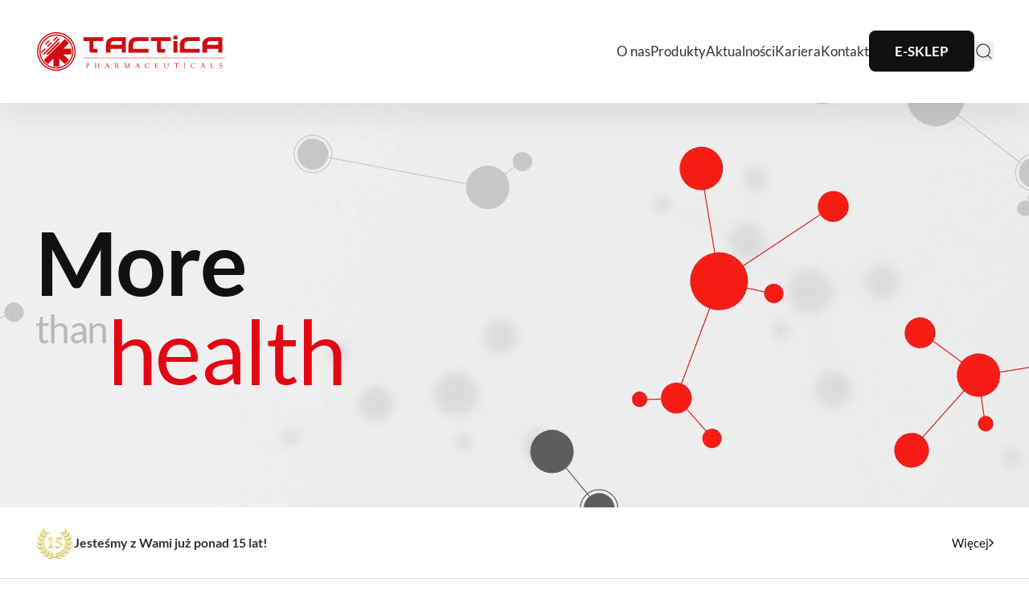

--- FILE ---
content_type: text/css; charset=utf-8
request_url: https://www.tactica.pl/_nuxt/entry.B2mgsf6r.css
body_size: 106
content:
@keyframes elements-effect-63eed3df{0%{transform:rotate(0)}14.3%{transform:rotate(0)}28.6%{transform:rotate(.3333turn)}42.9%{transform:rotate(.3333turn)}57.2%{transform:rotate(.6666turn)}71.5%{transform:rotate(.6666turn)}85.8%{transform:rotate(1turn)}to{transform:rotate(1turn)}}@keyframes element-effect-63eed3df{0%{transform:rotate(0)}14.3%{transform:rotate(0)}28.6%{transform:rotate(1turn)}42.9%{transform:rotate(1turn)}57.2%{transform:rotate(2turn)}71.5%{transform:rotate(2turn)}85.8%{transform:rotate(3turn)}to{transform:rotate(3turn)}}.elements-animation[data-v-63eed3df]{animation:elements-effect-63eed3df 20s ease-out infinite alternate}.element-animation[data-v-63eed3df]{animation:element-effect-63eed3df 20s ease-out infinite alternate}


--- FILE ---
content_type: text/css; charset=utf-8
request_url: https://www.tactica.pl/_nuxt/ContentBuilder.CZYYY7fj.css
body_size: 5070
content:
.time-pos[data-v-f3ad5d13] p{align-items:center;display:flex;font-size:14px;font-weight:600;gap:8px;line-height:18px}@media (min-width:768px){.time-pos[data-v-f3ad5d13] p{font-size:16px;gap:16px;line-height:24px}}.category-product-slider-text[data-v-f3ad5d13]{margin-bottom:30px;margin-left:auto;margin-right:auto;max-width:520px}@media (min-width:640px){.category-product-slider-text[data-v-f3ad5d13]{margin-bottom:60px}}.editor-content[data-v-93239dd4]>*+*{margin-bottom:1rem}.editor-content[data-v-93239dd4] table{border-collapse:collapse;display:table;table-layout:auto;width:100%}.editor-content[data-v-93239dd4] table{border-style:solid;border-width:1px;--tw-border-opacity:1;border-color:rgb(208 208 208/var(--tw-border-opacity,1))}.editor-content[data-v-93239dd4] td{padding:.625rem}.section-item__file[data-v-947a23a6]{-moz-column-gap:.5rem;column-gap:.5rem;display:inline-flex;padding-bottom:1rem;padding-top:1rem}.section-item__file-label[data-v-947a23a6]{font-weight:600}.img-text-pos>.section-item__image-text[data-v-bb5309fe],.img-text-pos>.section-item__text-image[data-v-bb5309fe]{align-items:flex-start;-moz-column-gap:30px;column-gap:30px;justify-content:space-between;row-gap:45px}@media (min-width:768px){.img-text-pos>.section-item__image-text[data-v-bb5309fe],.img-text-pos>.section-item__text-image[data-v-bb5309fe]{gap:60px}}@media (min-width:1024px){.img-text-pos>.section-item__image-text[data-v-bb5309fe],.img-text-pos>.section-item__text-image[data-v-bb5309fe]{gap:90px}}@media (min-width:1280px){.img-text-pos>.section-item__image-text[data-v-bb5309fe],.img-text-pos>.section-item__text-image[data-v-bb5309fe]{gap:120px}}@media (min-width:768px){.img-text-pos>.section-item__image-text picture img[data-v-bb5309fe],.img-text-pos>.section-item__text-image picture img[data-v-bb5309fe]{width:50%}}.img-text-pos>.section-item__image-text .editor-content[data-v-bb5309fe],.img-text-pos>.section-item__text-image .editor-content[data-v-bb5309fe]{flex:1 1 0%}.splide__container{box-sizing:border-box;position:relative}.splide__list{backface-visibility:hidden;display:flex;height:100%;margin:0!important;padding:0!important}.splide.is-initialized:not(.is-active) .splide__list{display:block}.splide__pagination{align-items:center;display:flex;flex-wrap:wrap;justify-content:center;margin:0;pointer-events:none}.splide__pagination li{display:inline-block;line-height:1;list-style-type:none;margin:0;pointer-events:auto}.splide:not(.is-overflow) .splide__pagination{display:none}.splide__progress__bar{width:0}.splide{position:relative;visibility:hidden}.splide.is-initialized,.splide.is-rendered{visibility:visible}.splide__slide{backface-visibility:hidden;box-sizing:border-box;flex-shrink:0;list-style-type:none!important;margin:0;position:relative}.splide__slide img{vertical-align:bottom}.splide__spinner{animation:splide-loading 1s linear infinite;border:2px solid #999;border-left-color:transparent;border-radius:50%;bottom:0;contain:strict;display:inline-block;height:20px;left:0;margin:auto;position:absolute;right:0;top:0;width:20px}.splide__sr{clip:rect(0 0 0 0);border:0;height:1px;margin:-1px;overflow:hidden;padding:0;position:absolute;width:1px}.splide__toggle.is-active .splide__toggle__play,.splide__toggle__pause{display:none}.splide__toggle.is-active .splide__toggle__pause{display:inline}.splide__track{overflow:hidden;position:relative;z-index:0}@keyframes splide-loading{0%{transform:rotate(0)}to{transform:rotate(1turn)}}.splide__track--draggable{-webkit-touch-callout:none;-webkit-user-select:none;-moz-user-select:none;user-select:none}.splide__track--fade>.splide__list>.splide__slide{margin:0!important;opacity:0;z-index:0}.splide__track--fade>.splide__list>.splide__slide.is-active{opacity:1;z-index:1}.splide--rtl{direction:rtl}.splide__track--ttb>.splide__list{display:block}.splide__arrow{align-items:center;background:#ccc;border:0;border-radius:50%;cursor:pointer;display:flex;height:2em;justify-content:center;opacity:.7;padding:0;position:absolute;top:50%;transform:translateY(-50%);width:2em;z-index:1}.splide__arrow svg{fill:#000;height:1.2em;width:1.2em}.splide__arrow:hover:not(:disabled){opacity:.9}.splide__arrow:disabled{opacity:.3}.splide__arrow:focus-visible{outline:3px solid #0bf;outline-offset:3px}.splide__arrow--prev{left:1em}.splide__arrow--prev svg{transform:scaleX(-1)}.splide__arrow--next{right:1em}.splide.is-focus-in .splide__arrow:focus{outline:3px solid #0bf;outline-offset:3px}.splide__pagination{bottom:.5em;left:0;padding:0 1em;position:absolute;right:0;z-index:1}.splide__pagination__page{background:#ccc;border:0;border-radius:50%;display:inline-block;height:8px;margin:3px;opacity:.7;padding:0;position:relative;transition:transform .2s linear;width:8px}.splide__pagination__page.is-active{background:#fff;transform:scale(1.4);z-index:1}.splide__pagination__page:hover{cursor:pointer;opacity:.9}.splide__pagination__page:focus-visible{outline:3px solid #0bf;outline-offset:3px}.splide.is-focus-in .splide__pagination__page:focus{outline:3px solid #0bf;outline-offset:3px}.splide__progress__bar{background:#ccc;height:3px}.splide__slide{-webkit-tap-highlight-color:rgba(0,0,0,0)}.splide__slide:focus{outline:0}@supports (outline-offset:-3px){.splide__slide:focus-visible{outline:3px solid #0bf;outline-offset:-3px}}@media screen and (-ms-high-contrast:none){.splide__slide:focus-visible{border:3px solid #0bf}}@supports (outline-offset:-3px){.splide.is-focus-in .splide__slide:focus{outline:3px solid #0bf;outline-offset:-3px}}@media screen and (-ms-high-contrast:none){.splide.is-focus-in .splide__slide:focus{border:3px solid #0bf}.splide.is-focus-in .splide__track>.splide__list>.splide__slide:focus{border-color:#0bf}}.splide__toggle{cursor:pointer}.splide__toggle:focus-visible{outline:3px solid #0bf;outline-offset:3px}.splide.is-focus-in .splide__toggle:focus{outline:3px solid #0bf;outline-offset:3px}.splide__track--nav>.splide__list>.splide__slide{border:3px solid transparent;cursor:pointer}.splide__track--nav>.splide__list>.splide__slide.is-active{border:3px solid #000}.splide__arrows--rtl .splide__arrow--prev{left:auto;right:1em}.splide__arrows--rtl .splide__arrow--prev svg{transform:scaleX(1)}.splide__arrows--rtl .splide__arrow--next{left:1em;right:auto}.splide__arrows--rtl .splide__arrow--next svg{transform:scaleX(-1)}.splide__arrows--ttb .splide__arrow{left:50%;transform:translate(-50%)}.splide__arrows--ttb .splide__arrow--prev{top:1em}.splide__arrows--ttb .splide__arrow--prev svg{transform:rotate(-90deg)}.splide__arrows--ttb .splide__arrow--next{bottom:1em;top:auto}.splide__arrows--ttb .splide__arrow--next svg{transform:rotate(90deg)}.splide__pagination--ttb{bottom:0;display:flex;flex-direction:column;left:auto;padding:1em 0;right:.5em;top:0}.article[data-v-17243203]{align-items:flex-start;display:flex;flex:1 1 0%;flex-direction:column;row-gap:1rem}@media (min-width:768px){.article[data-v-17243203]{row-gap:1.5rem}}.article[data-v-17243203]{background-color:transparent;border-color:transparent;border-width:1px;padding-bottom:24px}.article[data-v-17243203]:hover{--tw-border-opacity:1;border-color:rgb(17 17 17/var(--tw-border-opacity,1));--tw-bg-opacity:1;background-color:rgb(255 255 255/var(--tw-bg-opacity,1))}.article[data-v-17243203]{transition-duration:.3s;transition-property:color,background-color,border-color,text-decoration-color,fill,stroke,opacity,box-shadow,transform,filter,-webkit-backdrop-filter;transition-property:color,background-color,border-color,text-decoration-color,fill,stroke,opacity,box-shadow,transform,filter,backdrop-filter;transition-property:color,background-color,border-color,text-decoration-color,fill,stroke,opacity,box-shadow,transform,filter,backdrop-filter,-webkit-backdrop-filter;transition-timing-function:cubic-bezier(.4,0,.2,1);transition-timing-function:linear}.article .link[data-v-17243203]:hover{--tw-text-opacity:1;color:rgb(17 17 17/var(--tw-text-opacity,1))}.article .image[data-v-17243203]{overflow:hidden;position:relative}.article .image[data-v-17243203]:before{align-items:flex-end;content:"";display:flex;font-family:fontello;height:100%;justify-content:center;position:absolute;right:0;top:0;transform:translate(100%);width:60px;z-index:10;--tw-bg-opacity:1;background-color:rgb(17 17 17/var(--tw-bg-opacity,1));font-size:30px;padding-bottom:10px;padding-top:10px;--tw-text-opacity:1;color:rgb(255 255 255/var(--tw-text-opacity,1));transition-duration:.3s;transition-property:all;transition-timing-function:cubic-bezier(.4,0,.2,1);transition-timing-function:linear}.article .image img[data-v-17243203]{transform:scale(1);transition-duration:.3s;transition-property:color,background-color,border-color,text-decoration-color,fill,stroke,opacity,box-shadow,transform,filter,-webkit-backdrop-filter;transition-property:color,background-color,border-color,text-decoration-color,fill,stroke,opacity,box-shadow,transform,filter,backdrop-filter;transition-property:color,background-color,border-color,text-decoration-color,fill,stroke,opacity,box-shadow,transform,filter,backdrop-filter,-webkit-backdrop-filter;transition-timing-function:cubic-bezier(.4,0,.2,1);transition-timing-function:linear}.article__date[data-v-17243203]{font-size:1.3rem;--tw-text-opacity:1;color:rgb(227 6 19/var(--tw-text-opacity,1))}.article__date[data-v-17243203],.article__title[data-v-17243203]{font-weight:600}.article__title[data-v-17243203]{font-size:19px;line-height:23px;margin-bottom:4px}@media (min-width:768px){.article__title[data-v-17243203]{font-weight:700}}.article__description[data-v-17243203]{font-size:15px;font-weight:300;line-height:21px}.article__description[data-v-17243203] strong{font-weight:300;--tw-text-opacity:1;color:rgb(51 51 51/var(--tw-text-opacity,1))}.article__text[data-v-17243203]{max-height:165px;overflow:hidden;padding:24px}.article__text[data-v-17243203] .article__description>*{display:none}.article__text[data-v-17243203] .article__description>:first-child{display:block}.article[data-v-17243203]:hover{box-shadow:0 13px 20px #00000080}.article:hover .image[data-v-17243203]:before{transform:translate(0)}.article:hover .image img[data-v-17243203]{transform:scale(1.1)}.contact-form[data-v-f173bbab]{display:flex;flex-direction:column;gap:32px}@media (max-width:575px){.contact-form .btn-submit[data-v-f173bbab]{width:100%}}.time-sec[data-v-8c5ed010]{align-items:center;display:flex;gap:32px;justify-content:space-between;padding-bottom:10px;padding-top:10px}@media (min-width:768px){.time-sec[data-v-8c5ed010]{padding-bottom:20px;padding-top:20px}}.award-sec[data-v-8c5ed010]{display:flex;flex-wrap:wrap;justify-content:center;margin-bottom:50px}@media (min-width:640px){.award-sec[data-v-8c5ed010]{margin-bottom:80px}}@media (min-width:768px){.award-sec[data-v-8c5ed010]{margin-bottom:120px}}@media (max-width:639px){.award-sec[data-v-8c5ed010]{display:grid;gap:16px;grid-template-columns:repeat(2,minmax(0,1fr))}}.award-sec[data-v-8c5ed010] .section-item__image{filter:saturate(0);width:100%}@media (min-width:640px){.award-sec[data-v-8c5ed010] .section-item__image{width:25%}}@media (min-width:768px){.award-sec[data-v-8c5ed010] .section-item__image{width:20%}}@media (min-width:1024px){.award-sec[data-v-8c5ed010] .section-item__image{width:16.66%}}.award-sec[data-v-8c5ed010] .section-item__image{align-items:center;border-width:1px;display:flex;justify-content:center;margin-bottom:-1px;margin-right:-1px;--tw-border-opacity:1;border-color:rgb(226 226 226/var(--tw-border-opacity,1));transition-duration:.15s;transition-property:all;transition-timing-function:cubic-bezier(.4,0,.2,1)}.award-sec[data-v-8c5ed010] .section-item__image:hover{filter:saturate(1)}.partner-slider-sec[data-v-8c5ed010]{overflow:hidden;position:relative}.partner-slider-sec[data-v-8c5ed010]:after,.partner-slider-sec[data-v-8c5ed010]:before{display:block;height:100%;position:absolute;top:0;width:25%;z-index:10;--tw-content:"";content:var(--tw-content)}.partner-slider-sec[data-v-8c5ed010]:before{background-image:linear-gradient(90deg,#fff,#fff0);left:0}.partner-slider-sec[data-v-8c5ed010]:after{background-image:linear-gradient(90deg,#fff0,#fff);right:0}.partner-slider-sec[data-v-8c5ed010] .splide__track{margin-left:-10vw;margin-right:-10vw}.partner-slider-sec[data-v-8c5ed010] .splide__list{gap:30px}.partner-slider-sec[data-v-8c5ed010] .splide__list .slider-partners__slide-img img{margin-left:auto;margin-right:auto;max-width:100%;width:150px}@media (max-width:767px){.partner-slider-sec[data-v-8c5ed010]{padding-bottom:33px;padding-left:24px;padding-right:24px}.partner-slider-sec[data-v-8c5ed010]:after,.partner-slider-sec[data-v-8c5ed010]:before{display:none}.partner-slider-sec[data-v-8c5ed010] .splide__track{margin-left:0;margin-right:0}.partner-slider-sec[data-v-8c5ed010] .splide__list{gap:0;padding-bottom:1px!important;padding-right:1px!important}.partner-slider-sec[data-v-8c5ed010] .slider-partners__slide .slider-partners__slide-img{align-items:center;border-style:solid;border-width:1px;display:flex;height:calc(20.5vw - 9.84px);justify-content:center;margin-left:8px;margin-right:8px;padding:16px 32px;width:100%;--tw-border-opacity:1;border-color:rgb(226 226 226/var(--tw-border-opacity,1))}}@media (max-width:639px){.partner-slider-sec[data-v-8c5ed010] .slider-partners__slide .slider-partners__slide-img{height:calc(41vw - 26.24px)}}.btn-box-partners[data-v-8c5ed010]{display:block;margin-top:35px;text-align:center}@media (min-width:768px){.btn-box-partners[data-v-8c5ed010]{display:none}}.main-banner[data-v-916e1cf2]{align-items:center;display:flex;justify-content:center;overflow:hidden;position:relative;--tw-text-opacity:1;color:rgb(255 255 255/var(--tw-text-opacity,1))}.main-banner .text-box[data-v-916e1cf2]{position:relative;z-index:20}.main-banner .text[data-v-916e1cf2]{height:calc(100vh - 217px);max-height:375px}@media (min-width:768px){.main-banner .text[data-v-916e1cf2]{max-height:600px}}.main-banner .text[data-v-916e1cf2]{align-items:flex-end;display:flex;padding-bottom:60px;padding-top:60px}@media (min-width:768px){.main-banner .text[data-v-916e1cf2]{align-items:center}}.main-banner .text .part-1[data-v-916e1cf2]{animation:part-1-effect-916e1cf2 1s ease-out 1.5s 1 forwards;transform:translate3d(0,-600px,0);will-change:transform,opacity}@keyframes part-1-effect-916e1cf2{0%{opacity:0;transform:translate3d(0,-600px,0)}to{opacity:1;transform:translateZ(0)}}.main-banner .text .part-1[data-v-916e1cf2]{font-weight:700;--tw-text-opacity:1;color:rgb(17 17 17/var(--tw-text-opacity,1))}.main-banner .text .part-2[data-v-916e1cf2]{animation:part-2-effect-916e1cf2 1s ease-out 1.5s 1 forwards;transform:translate3d(-600px,600px,0);will-change:transform,opacity}@keyframes part-2-effect-916e1cf2{0%{opacity:0;transform:translate3d(-600px,600px,0)}to{opacity:1;transform:translateZ(0)}}.main-banner .text .part-2[data-v-916e1cf2]{font-size:30px;font-weight:400;line-height:40px;--tw-text-opacity:1;color:rgb(183 185 187/var(--tw-text-opacity,1))}@media (min-width:768px){.main-banner .text .part-2[data-v-916e1cf2]{font-size:48px;line-height:58px}}.main-banner .text .part-3[data-v-916e1cf2]{animation:part-3-effect-916e1cf2 1s ease-out 1.5s 1 forwards;transform:translate3d(0,600px,0);will-change:transform,opacity}@keyframes part-3-effect-916e1cf2{0%{opacity:0;transform:translate3d(0,600px,0)}to{opacity:1;transform:translateZ(0)}}.main-banner .text .part-3[data-v-916e1cf2]{font-weight:400;--tw-text-opacity:1;color:rgb(227 6 19/var(--tw-text-opacity,1))}.main-banner .text .part-1[data-v-916e1cf2],.main-banner .text .part-3[data-v-916e1cf2]{font-size:70px;line-height:70px}@media (min-width:768px){.main-banner .text .part-1[data-v-916e1cf2],.main-banner .text .part-3[data-v-916e1cf2]{font-size:110px;line-height:110px}}.main-banner .text .part-list[data-v-916e1cf2]{align-items:flex-start;display:flex;gap:7px}.main-banner .mask[data-v-916e1cf2]{position:absolute;z-index:10}.main-banner .mask video[data-v-916e1cf2]{max-width:none}.section-group[data-v-b377f694]{margin-bottom:50px;margin-top:50px}@media (min-width:640px){.section-group[data-v-b377f694]{margin-bottom:80px;margin-top:80px}}@media (min-width:768px){.section-group[data-v-b377f694]{margin-bottom:120px;margin-top:120px}}.section-group[data-v-b377f694]:first-child{margin-bottom:50px;margin-top:0}@media (min-width:768px){.section-group[data-v-b377f694]:first-child{margin-bottom:80px}}.section-group[data-v-b377f694]:nth-child(2){margin-top:50px}@media (min-width:768px){.section-group[data-v-b377f694]:nth-child(2){margin-top:80px}}.section-group.main-banner-gr[data-v-b377f694]{margin-bottom:0;margin-top:0}.section-group.time-gr[data-v-b377f694]{margin-top:0}.section-group.image-gallery-gr[data-v-b377f694]{margin-bottom:50px;margin-top:50px}@media (min-width:640px){.section-group.image-gallery-gr[data-v-b377f694]{margin-bottom:80px;margin-top:80px}}@media (min-width:768px){.section-group.image-gallery-gr[data-v-b377f694]{margin-bottom:120px;margin-top:120px}}.section-group--with-image[data-v-b377f694]{position:relative}.section-group--with-image .sections[data-v-b377f694]{bottom:0;left:0;position:absolute;right:0;top:0}.image-gallery-gr.section-group .sections[data-v-b377f694]{-moz-column-gap:30px;column-gap:30px;display:flex;flex-direction:column;row-gap:60px}@media (min-width:768px){.image-gallery-gr.section-group .sections[data-v-b377f694]{flex-direction:row;gap:60px}}@media (min-width:1024px){.image-gallery-gr.section-group .sections[data-v-b377f694]{gap:90px}}@media (min-width:1280px){.image-gallery-gr.section-group .sections[data-v-b377f694]{gap:120px}}.image-gallery-gr.section-group .sections .section-element__image[data-v-b377f694],.image-gallery-gr.section-group .sections .section-element__text[data-v-b377f694]{flex:1 1 0%}.text-action-gr[data-v-b377f694]{overflow:hidden;padding-bottom:33px;padding-top:33px}.text-action-gr[data-v-b377f694] .title{opacity:1;transform:translate(0)}@media (prefers-reduced-motion:no-preference){.text-action-gr[data-v-b377f694] .title{opacity:0;transform:translate(-100%);transition-duration:1.5s;transition-property:color,background-color,border-color,text-decoration-color,fill,stroke,opacity,box-shadow,transform,filter,-webkit-backdrop-filter;transition-property:color,background-color,border-color,text-decoration-color,fill,stroke,opacity,box-shadow,transform,filter,backdrop-filter;transition-property:color,background-color,border-color,text-decoration-color,fill,stroke,opacity,box-shadow,transform,filter,backdrop-filter,-webkit-backdrop-filter;transition-timing-function:cubic-bezier(.4,0,.2,1)}.text-action-gr.active[data-v-b377f694] .title{opacity:1;transform:translate(0)}}.text-gr.section-group .sections .section-element[data-v-b377f694]{-moz-column-gap:30px;column-gap:30px;display:flex;flex-direction:column;row-gap:20px}@media (min-width:768px){.text-gr.section-group .sections .section-element[data-v-b377f694]{flex-direction:row;gap:60px}}@media (min-width:1024px){.text-gr.section-group .sections .section-element[data-v-b377f694]{gap:90px}}@media (min-width:1280px){.text-gr.section-group .sections .section-element[data-v-b377f694]{gap:120px}}.text-gr.section-group .sections .section-element[data-v-b377f694] .section-item__text{flex:1 1 0%}.time-gr.section-group[data-v-b377f694]{border-bottom-width:1px;--tw-border-opacity:1;border-color:rgb(226 226 226/var(--tw-border-opacity,1))}.news-gr[data-v-b377f694] .title-pos{margin-bottom:50px;text-align:center}@media (min-width:768px){.news-gr[data-v-b377f694] .title-pos{margin-bottom:60px}}@media (max-width:767px){.news-gr[data-v-b377f694] .article{--tw-border-opacity:1;border-color:rgb(226 226 226/var(--tw-border-opacity,1))}.news-gr[data-v-b377f694] .article:hover{--tw-border-opacity:1;border-color:rgb(226 226 226/var(--tw-border-opacity,1));--tw-shadow:0 0 #0000;--tw-shadow-colored:0 0 #0000;box-shadow:var(--tw-ring-offset-shadow,0 0 #0000),var(--tw-ring-shadow,0 0 #0000),var(--tw-shadow)}}.banner-gr.section-group[data-v-b377f694]{min-height:140px;overflow:hidden;position:relative}@media (min-width:768px){.banner-gr.section-group[data-v-b377f694]{min-height:220px}}.banner-gr.section-group .section-group__image[data-v-b377f694]{align-items:center;display:flex;justify-content:flex-end;position:absolute;right:0;top:0}.banner-gr.section-group .section-group__image[data-v-b377f694] img{max-width:none}.banner-gr.section-group .sections[data-v-b377f694]{align-items:flex-end;display:flex}.banner-gr.section-group .sections .section-element__header[data-v-b377f694] .section-item__header{animation:banner-title-effect-b377f694 1s ease-in-out 1.5s 1 forwards;opacity:0;transform:translate(-100%)}@keyframes banner-title-effect-b377f694{0%{opacity:0;transform:translate(-100%)}to{opacity:1;transform:translate(0)}}@media (max-width:1023px){.banner-gr.section-group .sections .section-element__header[data-v-b377f694] .section-item__header{font-size:38px;line-height:38px;padding-right:38px}}@media (max-width:767px){.banner-gr.section-group .sections .section-element__header[data-v-b377f694] .section-item__header{font-size:28px;line-height:28px;margin-right:28px;padding-right:28px}}.banner-gr.section-group .sections .section-element__header[data-v-b377f694] .section-item__header{display:inline-block;max-width:580px;position:relative;--tw-bg-opacity:1;background-color:rgb(255 255 255/var(--tw-bg-opacity,1));padding-bottom:12px;padding-right:48px;padding-top:12px}@media (min-width:768px){.banner-gr.section-group .sections .section-element__header[data-v-b377f694] .section-item__header{padding-bottom:18px;padding-top:18px}}.banner-gr.section-group .sections .section-element__header[data-v-b377f694] .section-item__header:before{background-color:#fff;content:"";display:block;height:100%;position:absolute;right:100%;top:0;width:100vw}.social-responsibility-gr.section-group[data-v-b377f694]{overflow:hidden;--tw-bg-opacity:1;background-color:rgb(17 17 17/var(--tw-bg-opacity,1));padding-bottom:80px;padding-top:80px;--tw-text-opacity:1;color:rgb(255 255 255/var(--tw-text-opacity,1))}.social-responsibility-gr.section-group[data-v-b377f694] h3{--tw-text-opacity:1;color:rgb(255 255 255/var(--tw-text-opacity,1))}.social-responsibility-gr.section-group[data-v-b377f694] p{--tw-text-opacity:1;color:rgb(183 185 187/var(--tw-text-opacity,1))}.social-responsibility-gr.section-group .section-element[data-v-b377f694]{position:relative}.social-responsibility-gr.section-group .section-element[data-v-b377f694]:before{bottom:60px;content:url(../img/bullets/bullets-1.png);display:block;position:absolute;right:calc(100% - 50px)}.social-responsibility-gr.section-group .section-element[data-v-b377f694]:after{content:url(../img/bullets/bullets-2.png);display:block;left:calc(100% - 50px);position:absolute;top:-30px}.social-responsibility-gr.section-group .section-element[data-v-b377f694] .section-item{display:flex;flex-direction:column-reverse;position:relative;text-align:center}@media (min-width:768px){.social-responsibility-gr.section-group .section-element[data-v-b377f694] .section-item{flex-direction:row;text-align:left}}.social-responsibility-gr-2.section-group[data-v-b377f694]{margin-bottom:0!important;overflow:hidden;position:relative;--tw-bg-opacity:1;background-color:rgb(17 17 17/var(--tw-bg-opacity,1));padding-bottom:60px;padding-top:60px;--tw-text-opacity:1;color:rgb(255 255 255/var(--tw-text-opacity,1))}@media (min-width:768px){.social-responsibility-gr-2.section-group[data-v-b377f694]{padding-bottom:80px;padding-top:80px}}.social-responsibility-gr-2.section-group[data-v-b377f694] h3{--tw-text-opacity:1;color:rgb(255 255 255/var(--tw-text-opacity,1))}.social-responsibility-gr-2.section-group[data-v-b377f694] p{--tw-text-opacity:1;color:rgb(183 185 187/var(--tw-text-opacity,1))}.social-responsibility-gr-2.section-group[data-v-b377f694] .btn-model-1{--tw-bg-opacity:1;background-color:rgb(0 0 0/var(--tw-bg-opacity,1))}.social-responsibility-gr-2.section-group[data-v-b377f694] .btn-model-1:hover{--tw-border-opacity:1;border-color:rgb(227 6 19/var(--tw-border-opacity,1));--tw-bg-opacity:1;background-color:rgb(227 6 19/var(--tw-bg-opacity,1))}@media (max-width:767px){.social-responsibility-gr-2.section-group[data-v-b377f694] .btn-model-1{--tw-border-opacity:1;border-color:rgb(227 6 19/var(--tw-border-opacity,1));--tw-bg-opacity:1;background-color:rgb(227 6 19/var(--tw-bg-opacity,1));--tw-text-opacity:1;color:rgb(255 255 255/var(--tw-text-opacity,1))}}.social-responsibility-gr-2.section-group .sections[data-v-b377f694]{align-items:center;display:flex;flex-direction:column-reverse;gap:60px}@media (min-width:1024px){.social-responsibility-gr-2.section-group .sections[data-v-b377f694]{flex-direction:row}}.social-responsibility-gr-2.section-group .sections[data-v-b377f694]{width:100%}@media (min-width:640px){.social-responsibility-gr-2.section-group .sections[data-v-b377f694]{max-width:640px}}@media (min-width:768px){.social-responsibility-gr-2.section-group .sections[data-v-b377f694]{max-width:768px}}@media (min-width:1024px){.social-responsibility-gr-2.section-group .sections[data-v-b377f694]{max-width:1024px}}@media (min-width:1280px){.social-responsibility-gr-2.section-group .sections[data-v-b377f694]{max-width:1280px}}@media (min-width:1536px){.social-responsibility-gr-2.section-group .sections[data-v-b377f694]{max-width:1536px}}.social-responsibility-gr-2.section-group .sections[data-v-b377f694]{margin-left:auto;margin-right:auto;max-width:1240px;padding-left:24px;padding-right:24px}.social-responsibility-gr-2.section-group .sections .section-element__image[data-v-b377f694]{flex:1 1 0%}@media (min-width:1024px){.social-responsibility-gr-2.section-group .sections .section-element__image[data-v-b377f694]{flex:3 3 0%}}.social-responsibility-gr-2.section-group .sections .section-element__text[data-v-b377f694]{flex:1 1 0%;text-align:center}@media (min-width:1024px){.social-responsibility-gr-2.section-group .sections .section-element__text[data-v-b377f694]{flex:5 5 0%}}.social-responsibility-gr-2.section-group .sections .image-left-sec[data-v-b377f694]{position:relative}.social-responsibility-gr-2.section-group .sections .image-left-sec[data-v-b377f694] .section-item__image{position:relative;z-index:20}.social-responsibility-gr-2.section-group .sections .image-left-sec[data-v-b377f694]:after{content:url(../img/bullets/bullets-3.png);display:block;left:0;margin-top:0;position:absolute;text-align:center;top:2%;z-index:10}@media (min-width:1024px){.social-responsibility-gr-2.section-group .sections .image-left-sec[data-v-b377f694]:after{left:auto;margin-top:10px;position:relative;right:-30px;text-align:right;top:0}}.social-responsibility-gr-2.section-group .sections .image-right-sec[data-v-b377f694]{display:none}@media (min-width:1024px){.social-responsibility-gr-2.section-group .sections .image-right-sec[data-v-b377f694]{display:block}}.social-responsibility-gr-2.section-group .sections .image-right-sec[data-v-b377f694]:before{content:url(../img/bullets/bullets-4.png);display:block;margin-right:60px;text-align:right}.brand-gr.section-group[data-v-b377f694] .title-pos{margin-bottom:50px}@media (min-width:640px){.brand-gr.section-group[data-v-b377f694] .title-pos{margin-bottom:60px}}@media (max-width:479px){.brand-gr.section-group .brand-sec[data-v-b377f694]{grid-template-columns:repeat(1,1fr)}}.brand-gr.section-group .brand-sec[data-v-b377f694]{-moz-column-gap:30px;column-gap:30px;display:grid;grid-template-columns:repeat(2,minmax(0,1fr));row-gap:15px}@media (min-width:768px){.brand-gr.section-group .brand-sec[data-v-b377f694]{-moz-column-gap:60px;column-gap:60px;grid-template-columns:repeat(3,minmax(0,1fr))}}@media (min-width:1024px){.brand-gr.section-group .brand-sec[data-v-b377f694]{-moz-column-gap:90px;column-gap:90px}}@media (min-width:1280px){.brand-gr.section-group .brand-sec[data-v-b377f694]{-moz-column-gap:120px;column-gap:120px}}.brand-gr.section-group .brand-sec[data-v-b377f694] .section-item{border-color:transparent;border-width:1px;padding:24px 24px 0}.brand-gr.section-group .brand-sec[data-v-b377f694] .section-item:hover{--tw-border-opacity:1;border-color:rgb(17 17 17/var(--tw-border-opacity,1))}.brand-gr.section-group .brand-sec[data-v-b377f694] .section-item{transition-duration:.3s;transition-property:color,background-color,border-color,text-decoration-color,fill,stroke,opacity,box-shadow,transform,filter,-webkit-backdrop-filter;transition-property:color,background-color,border-color,text-decoration-color,fill,stroke,opacity,box-shadow,transform,filter,backdrop-filter;transition-property:color,background-color,border-color,text-decoration-color,fill,stroke,opacity,box-shadow,transform,filter,backdrop-filter,-webkit-backdrop-filter;transition-timing-function:cubic-bezier(.4,0,.2,1);transition-timing-function:linear}.brand-gr.section-group .brand-sec[data-v-b377f694] .section-item .section-item__img{display:block;margin-bottom:15px}.brand-gr.section-group .brand-sec[data-v-b377f694] .section-item .btn-model-2{justify-content:center;margin-left:-24px;margin-right:-24px;margin-top:30px;width:calc(100% + 48px);--tw-bg-opacity:1;background-color:rgb(17 17 17/var(--tw-bg-opacity,1));padding:24px;text-align:center;--tw-text-opacity:1;color:rgb(255 255 255/var(--tw-text-opacity,1));opacity:0}.brand-gr.section-group .brand-sec[data-v-b377f694] .section-item:hover{box-shadow:0 13px 20px #00000080}.brand-gr.section-group .brand-sec[data-v-b377f694] .section-item:hover .btn-model-2{opacity:1}.usp-gr-home[data-v-b377f694]{--tw-bg-opacity:1;background-color:rgb(247 247 247/var(--tw-bg-opacity,1));padding-bottom:40px;padding-top:40px}@media (min-width:768px){.usp-gr-home[data-v-b377f694]{padding-bottom:80px;padding-top:80px}}.history-gr.section-group[data-v-b377f694]{overflow:hidden;--tw-bg-opacity:1;background-color:rgb(247 247 247/var(--tw-bg-opacity,1));padding-bottom:50px;padding-top:50px}@media (min-width:640px){.history-gr.section-group[data-v-b377f694]{padding-bottom:80px;padding-top:80px}}@media (min-width:768px){.history-gr.section-group[data-v-b377f694]{padding-bottom:120px;padding-top:120px}}.history-gr.section-group[data-v-b377f694] .title-pos{margin-bottom:35px}@media (min-width:640px){.history-gr.section-group[data-v-b377f694] .title-pos{margin-bottom:45px}}@media (min-width:768px){.history-gr.section-group[data-v-b377f694] .title-pos{margin-bottom:85px}}.history-action-gr[data-v-b377f694] .slider-history__slide{opacity:0}.history-action-gr[data-v-b377f694] .slider-history:before{width:0}.history-action-gr.active[data-v-b377f694] .slider-history__slide{opacity:1;transition-duration:.5s;transition-property:color,background-color,border-color,text-decoration-color,fill,stroke,opacity,box-shadow,transform,filter,-webkit-backdrop-filter;transition-property:color,background-color,border-color,text-decoration-color,fill,stroke,opacity,box-shadow,transform,filter,backdrop-filter;transition-property:color,background-color,border-color,text-decoration-color,fill,stroke,opacity,box-shadow,transform,filter,backdrop-filter,-webkit-backdrop-filter;transition-timing-function:cubic-bezier(.4,0,.2,1);transition-timing-function:cubic-bezier(0,0,.2,1)}.history-action-gr.active[data-v-b377f694] .slider-history__slide:first-child{transition-delay:.5s}.history-action-gr.active[data-v-b377f694] .slider-history__slide:nth-child(2){transition-delay:1s}.history-action-gr.active[data-v-b377f694] .slider-history__slide:nth-child(3){transition-delay:1.5s}.history-action-gr.active[data-v-b377f694] .slider-history:before{transition-delay:2s;transition-duration:4s;transition-property:width;transition-timing-function:cubic-bezier(0,0,.2,1);width:100vw}.download-gr.section-group[data-v-b377f694]{margin-bottom:0!important;margin-top:0!important;--tw-bg-opacity:1;background-color:rgb(247 247 247/var(--tw-bg-opacity,1));padding-bottom:50px;padding-top:50px}@media (min-width:640px){.download-gr.section-group[data-v-b377f694]{padding-bottom:80px;padding-top:80px}}.download-gr.section-group .sections[data-v-b377f694]{grid-template-areas:"box1 box1 . ." "box2 box2 box3 box3" "box4 box4 box5 box5"}@media (max-width:767px){.download-gr.section-group .sections[data-v-b377f694]{grid-template-areas:"box1" "box2" "box4" "box3" "box5"}}.download-gr.section-group .sections[data-v-b377f694]{-moz-column-gap:24px;column-gap:24px;display:grid;grid-template-columns:repeat(1,minmax(0,1fr))}@media (min-width:768px){.download-gr.section-group .sections[data-v-b377f694]{grid-template-columns:repeat(4,minmax(0,1fr))}}.download-gr.section-group .sections[data-v-b377f694]{width:100%}@media (min-width:640px){.download-gr.section-group .sections[data-v-b377f694]{max-width:640px}}@media (min-width:768px){.download-gr.section-group .sections[data-v-b377f694]{max-width:768px}}@media (min-width:1024px){.download-gr.section-group .sections[data-v-b377f694]{max-width:1024px}}@media (min-width:1280px){.download-gr.section-group .sections[data-v-b377f694]{max-width:1280px}}@media (min-width:1536px){.download-gr.section-group .sections[data-v-b377f694]{max-width:1536px}}.download-gr.section-group .sections[data-v-b377f694]{margin-left:auto;margin-right:auto;max-width:1240px;padding-left:24px;padding-right:24px}.download-gr.section-group .sections .title-sec[data-v-b377f694]{grid-area:box1;margin-bottom:32px}@media (min-width:640px){.download-gr.section-group .sections .title-sec[data-v-b377f694]{margin-bottom:60px}}.download-gr.section-group .sections .title-sec[data-v-b377f694] .section-item{font-size:24px;font-weight:700;line-height:24px;max-width:470px}.download-gr.section-group .sections .text-sec-1[data-v-b377f694]{grid-area:box2}.download-gr.section-group .sections .text-sec-2[data-v-b377f694]{grid-area:box3}.download-gr.section-group .sections .file-sec-1[data-v-b377f694]{grid-area:box4;margin-bottom:32px}@media (min-width:768px){.download-gr.section-group .sections .file-sec-1[data-v-b377f694]{margin-bottom:0}}.download-gr.section-group .sections .file-sec-2[data-v-b377f694]{grid-area:box5}.download-gr.section-group .sections .file-sec-1[data-v-b377f694],.download-gr.section-group .sections .file-sec-2[data-v-b377f694],.download-gr.section-group .sections .text-sec-1[data-v-b377f694],.download-gr.section-group .sections .text-sec-2[data-v-b377f694]{align-items:center;border-style:solid;border-width:1px;display:flex;flex-wrap:wrap;gap:16px;justify-content:center;--tw-border-opacity:1;border-color:rgb(226 226 226/var(--tw-border-opacity,1));padding-left:32px;padding-right:32px;text-align:center}.download-gr.section-group .sections .text-sec-1[data-v-b377f694],.download-gr.section-group .sections .text-sec-2[data-v-b377f694]{margin-bottom:-1px;padding-bottom:24px;padding-top:24px}.download-gr.section-group .sections .file-sec-1[data-v-b377f694],.download-gr.section-group .sections .file-sec-2[data-v-b377f694]{padding-bottom:32px;padding-top:32px}.download-gr.section-group .sections .file-sec-1[data-v-b377f694] .btn-model-1,.download-gr.section-group .sections .file-sec-2[data-v-b377f694] .btn-model-1{justify-content:center;min-width:226px}.category-product-gr.section-group[data-v-b377f694]{margin-bottom:0!important;margin-top:0!important;--tw-bg-opacity:1;background-color:rgb(247 247 247/var(--tw-bg-opacity,1));padding-bottom:50px;padding-top:50px}@media (min-width:640px){.category-product-gr.section-group[data-v-b377f694]{padding-bottom:80px;padding-top:80px}}@media (min-width:768px){.category-product-gr.section-group[data-v-b377f694]{padding-bottom:120px;padding-top:120px}}.map-background-gr[data-v-b377f694]{overflow:hidden}.map-background-gr.section-group .sections .map-background-sec[data-v-b377f694] .section-item__img{margin-bottom:30px}@media (min-width:768px){.map-background-gr.section-group .sections .map-background-sec[data-v-b377f694] .section-item__img{margin-bottom:0;min-height:600px}}.map-background-gr.section-group .sections .map-background-sec[data-v-b377f694] .section-item__img{position:relative}.map-background-gr.section-group .sections .map-background-sec[data-v-b377f694] .section-item__img:before{background-image:url(../img/map.png);background-repeat:no-repeat;background-size:contain;content:"";display:block;height:100%;left:-21.2%;position:absolute;top:15.2%;width:202.4%;z-index:-1}@media (min-width:768px){.map-background-gr.section-group .sections .map-background-sec[data-v-b377f694] .section-item__img:before{left:-51.2%;top:2.2%}}


--- FILE ---
content_type: text/css; charset=utf-8
request_url: https://www.tactica.pl/_nuxt/BaseDialog.BiN0oWJ6.css
body_size: 78
content:
.modal-enter-from[data-v-9191a98f],.modal-leave-to[data-v-9191a98f]{opacity:0}.modal-enter-from .modal-container[data-v-9191a98f],.modal-leave-to .modal-container[data-v-9191a98f]{--tw-scale-x:1.1;--tw-scale-y:1.1;transform:translate(var(--tw-translate-x),var(--tw-translate-y)) rotate(var(--tw-rotate)) skew(var(--tw-skew-x)) skewY(var(--tw-skew-y)) scaleX(var(--tw-scale-x)) scaleY(var(--tw-scale-y))}


--- FILE ---
content_type: text/css; charset=utf-8
request_url: https://www.tactica.pl/_nuxt/SocialMedia.BGgmi3B7.css
body_size: 67
content:
.social-media-list[data-v-bd1a0ea4]{align-items:center;display:flex;gap:16px}.social-media-list .social-media[data-v-bd1a0ea4]{display:inline-block}.social-media-list .social-media[data-v-bd1a0ea4]:hover{opacity:.75}.social-media-list .social-media[data-v-bd1a0ea4]{--tw-bg-opacity:1;background-color:rgb(17 17 17/var(--tw-bg-opacity,1))}


--- FILE ---
content_type: text/css; charset=utf-8
request_url: https://www.tactica.pl/_nuxt/default.Q4hPTFjD.css
body_size: 1652
content:
.dropdown-enter-active[data-v-05a9a52e],.dropdown-leave-active[data-v-05a9a52e]{transition-duration:.15s;transition-property:all;transition-timing-function:cubic-bezier(.4,0,.2,1)}.dropdown-enter[data-v-05a9a52e],.dropdown-leave-to[data-v-05a9a52e]{--tw-translate-y:.375rem;opacity:0;transform:translate(var(--tw-translate-x),var(--tw-translate-y)) rotate(var(--tw-rotate)) skew(var(--tw-skew-x)) skewY(var(--tw-skew-y)) scaleX(var(--tw-scale-x)) scaleY(var(--tw-scale-y))}.menu-hamburger[data-v-6bb5bfe0]{align-items:center;cursor:pointer;display:flex;flex-direction:column;gap:6px;height:28px;justify-content:center;width:21px}@media (min-width:768px){.menu-hamburger[data-v-6bb5bfe0]{display:none}}.menu-hamburger[data-v-6bb5bfe0]{position:relative;z-index:50}.menu-hamburger span[data-v-6bb5bfe0]{border-radius:2rem;height:1px;transition:all 0s linear;width:100%;z-index:40;--tw-bg-opacity:1;background-color:rgb(17 17 17/var(--tw-bg-opacity,1))}.menu-hamburger span[data-v-6bb5bfe0]:nth-of-type(2){opacity:1}input#toggle-mobile-menu[type=checkbox][data-v-6bb5bfe0]{cursor:pointer;height:100%;left:0;opacity:0;position:absolute;top:0;width:100%;z-index:50}input#toggle-mobile-menu[type=checkbox]:checked~span[data-v-6bb5bfe0]{position:absolute;width:84%}input#toggle-mobile-menu[type=checkbox]:checked~span[data-v-6bb5bfe0]:first-of-type{transform:rotate(45deg)}input#toggle-mobile-menu[type=checkbox]:checked~span[data-v-6bb5bfe0]:nth-of-type(2){opacity:0}input#toggle-mobile-menu[type=checkbox]:checked~span[data-v-6bb5bfe0]:nth-of-type(3){transform:rotate(-45deg)}.menu-mobile__wrapper[data-v-6bb5bfe0]{border-style:solid;border-width:1px;bottom:0;display:flex;flex-direction:column;left:0;margin-left:auto;margin-right:auto;position:fixed;right:0;top:80px;z-index:40;--tw-border-opacity:1;border-color:rgb(226 226 226/var(--tw-border-opacity,1));overflow-y:auto;padding-bottom:117px;padding-left:24px;padding-right:24px;--tw-bg-opacity:1;background-color:rgb(255 255 255/var(--tw-bg-opacity,1));font-size:1.8rem;font-weight:600;--tw-text-opacity:1;color:rgb(17 17 17/var(--tw-text-opacity,1));transition-duration:.5s;transition-property:opacity;transition-timing-function:cubic-bezier(.4,0,.2,1)}@media (min-width:768px){.menu-mobile__wrapper[data-v-6bb5bfe0]{display:none}}.menu-mobile__wrapper .btn-box-bottom[data-v-6bb5bfe0]{bottom:0;left:0;position:fixed;width:100%}.menu-mobile__wrapper .btn-box-bottom[data-v-6bb5bfe0] .btn-model-5{border-radius:0;border-style:solid;border-width:1px 0 0;max-width:none;--tw-border-opacity:1;border-color:rgb(226 226 226/var(--tw-border-opacity,1));--tw-bg-opacity:1;align-items:center;background-color:rgb(255 255 255/var(--tw-bg-opacity,1));display:flex;font-size:15px;font-weight:300;gap:16px;justify-content:space-between;line-height:24px;padding:24px}.menu-mobile__wrapper .btn-box-bottom[data-v-6bb5bfe0] .btn-model-5:hover{--tw-shadow:0 0 #0000;--tw-shadow-colored:0 0 #0000;box-shadow:var(--tw-ring-offset-shadow,0 0 #0000),var(--tw-ring-shadow,0 0 #0000),var(--tw-shadow)}.menu-mobile__wrapper .btn-box-bottom[data-v-6bb5bfe0] .btn-model-5:after{content:"";display:block;font-family:fontello;font-size:18px;position:static;right:0;--tw-text-opacity:1;color:rgb(17 17 17/var(--tw-text-opacity,1));opacity:1}.menu-mobile__wrapper .btn-box-bottom[data-v-6bb5bfe0] .btn-model-5 strong{flex:initial;font-weight:300;left:0;max-width:none;position:static;transform:translate(0);--tw-text-opacity:1;color:rgb(17 17 17/var(--tw-text-opacity,1))}.menu-mobile__wrapper .btn-box-bottom[data-v-6bb5bfe0] .btn-model-5:hover strong,.menu-mobile__wrapper .btn-box-bottom[data-v-6bb5bfe0] .btn-model-5:hover:after{--tw-text-opacity:1;color:rgb(227 6 19/var(--tw-text-opacity,1))}.menu-mobile__wrapper .menu[data-v-6bb5bfe0]{display:flex;flex-direction:column;margin-top:16px}.dropdown-enter-active[data-v-d100bf67],.dropdown-leave-active[data-v-d100bf67]{transition-duration:.15s;transition-property:all;transition-timing-function:cubic-bezier(.4,0,.2,1)}.dropdown-enter[data-v-d100bf67],.dropdown-leave-to[data-v-d100bf67]{--tw-translate-y:.375rem;opacity:0;transform:translate(var(--tw-translate-x),var(--tw-translate-y)) rotate(var(--tw-rotate)) skew(var(--tw-skew-x)) skewY(var(--tw-skew-y)) scaleX(var(--tw-scale-x)) scaleY(var(--tw-scale-y))}.contact-item-list[data-v-e33c9db4]{display:flex;flex-direction:column;gap:28px;width:100%;--tw-bg-opacity:1;background-color:rgb(17 17 17/var(--tw-bg-opacity,1));--tw-text-opacity:1;color:rgb(255 255 255/var(--tw-text-opacity,1))}.contact-item-list .contact-item[data-v-e33c9db4]{align-items:center;display:flex;gap:16px;width:100%}.contact-item-list .contact-item .icon[data-v-e33c9db4]{min-width:48px}.contact-item-list .contact-item .text[data-v-e33c9db4]{overflow:hidden}.contact-item-list[data-v-e33c9db4] h5{font-size:17px;font-weight:600;line-height:21px}.contact-item-list[data-v-e33c9db4] h6{margin-bottom:4px}.contact-item-list[data-v-e33c9db4] a{--tw-text-opacity:1;color:rgb(255 255 255/var(--tw-text-opacity,1))}.contact-item-list[data-v-e33c9db4] a:hover{opacity:.75}.footer-main[data-v-cd0a1e75]{padding-bottom:40px;padding-top:60px}@media (min-width:768px){.footer-main[data-v-cd0a1e75]{padding-top:70px}}.footer-main[data-v-cd0a1e75]{--tw-bg-opacity:1;background-color:rgb(17 17 17/var(--tw-bg-opacity,1));--tw-text-opacity:1;color:rgb(255 255 255/var(--tw-text-opacity,1))}.footer-main__wrapper[data-v-cd0a1e75]{display:flex;flex-direction:column;gap:42px}@media (min-width:768px){.footer-main__wrapper[data-v-cd0a1e75]{gap:56px}}.footer-main .logo[data-v-cd0a1e75]{display:inline-block;margin-bottom:16px}@media (min-width:768px){.footer-main .logo[data-v-cd0a1e75]{margin-bottom:24px}}.footer-main .logo img[data-v-cd0a1e75]{width:207px}.footer-main__copyright[data-v-cd0a1e75]{-moz-column-gap:32px;column-gap:32px;display:flex;flex-direction:column-reverse}@media (min-width:768px){.footer-main__copyright[data-v-cd0a1e75]{flex-direction:row;justify-content:space-between}}.footer-main__copyright[data-v-cd0a1e75] p{font-size:13px;line-height:20px}@media (min-width:768px){.footer-main__copyright[data-v-cd0a1e75] p{font-size:14px}}.footer-main[data-v-cd0a1e75] h3,.footer-main[data-v-cd0a1e75] h5,.footer-main[data-v-cd0a1e75] h6{--tw-text-opacity:1;color:rgb(255 255 255/var(--tw-text-opacity,1))}.footer-main[data-v-cd0a1e75] h3{font-size:19px;font-weight:400;line-height:22px}.footer-main[data-v-cd0a1e75] p{--tw-text-opacity:1;color:rgb(183 185 187/var(--tw-text-opacity,1))}.footer-main[data-v-cd0a1e75] .link-primary{font-weight:500;--tw-text-opacity:1;color:rgb(255 255 255/var(--tw-text-opacity,1))}.footer-main[data-v-cd0a1e75] .link-primary:hover{opacity:.75}@media (min-width:768px){.footer-main .info-text[data-v-cd0a1e75]{max-width:384px}}@media (max-width:767px){.footer-main .info-text[data-v-cd0a1e75] p{font-size:14px;line-height:21px}}.footer-main[data-v-cd0a1e75] .btn-model-5{max-width:none;width:100%}.footer-main .menu-box .title[data-v-cd0a1e75]{margin-bottom:32px}.footer-main .menu-box[data-v-cd0a1e75]{flex:1 1 0%;margin-bottom:32px}.footer-main .menu-box ul[data-v-cd0a1e75]{align-items:flex-start;display:flex;flex-direction:column;gap:10px}.footer-main .menu-box ul[data-v-cd0a1e75] li a{font-size:15px!important;font-weight:400!important;line-height:20px!important;--tw-text-opacity:1!important;color:rgb(183 185 187/var(--tw-text-opacity,1))!important}.footer-main .menu-box ul[data-v-cd0a1e75] li a:hover{opacity:.75!important}.footer-main .menu-box ul[data-v-cd0a1e75] li a:before{display:none}.footer-main .menu-box ul[data-v-cd0a1e75] li a:hover:before{display:none}.footer-main .menu-box-2[data-v-cd0a1e75]{display:none}@media (min-width:768px){.footer-main .menu-box-2[data-v-cd0a1e75]{display:block}}.footer-main[data-v-cd0a1e75] .social-media-list{margin-bottom:4px}.footer-main .bar-bottom[data-v-cd0a1e75]{border-color:#ffffff1a;border-top-width:1px;padding-top:40px}.footer-main .wpr-list[data-v-cd0a1e75]{display:flex;flex-direction:column;gap:30px}@media (min-width:768px){.footer-main .wpr-list[data-v-cd0a1e75]{flex-direction:row}}.footer-main .wpr-list .wpr[data-v-cd0a1e75]{flex:1 1 0%}.footer-main .wpr-list .wpr-2[data-v-cd0a1e75]{display:flex}.footer-main .box-list[data-v-cd0a1e75]{display:flex;flex:1 1 0%;gap:30px}.footer-main .box-list .box[data-v-cd0a1e75]{display:flex;flex:1 1 0%;flex-direction:column}.footer-main .box-list .box-1[data-v-cd0a1e75]{display:none}@media (min-width:1024px){.footer-main .box-list .box-1[data-v-cd0a1e75]{display:flex}}.footer-main .btn-box-list[data-v-cd0a1e75]{display:flex;flex-direction:column;gap:5px;margin-top:15px}@media (min-width:768px){.footer-main .btn-box-list[data-v-cd0a1e75]{margin-top:0}}


--- FILE ---
content_type: text/javascript; charset=utf-8
request_url: https://www.tactica.pl/_nuxt/BofqXBIW.js
body_size: 491
content:
import{a as m}from"./Bfk8lZKi.js";import{S as c,c as d}from"./CQ2DbuTH.js";import{_,k as u,o as e,p as s,h as r,c as f,F as g,g as S,u as t,a as h}from"./CKGx36sU.js";import"./Do7In8Xk.js";import"./CsqkT4ip.js";import"./Dy80EdUO.js";import"./DNMHcvJs.js";import"./BEpPPFHb.js";import"./BeIdElmq.js";import"./t043FXlm.js";const k={__name:"CustomSectionItemSliderPartners",props:{data:{type:Object,required:!0}},setup(o){const i=o,p=u(()=>i.data.slides),n={pagination:!1,arrows:!1,perPage:8,perMove:1,type:"loop",autoplay:!0,breakpoints:{767:{perPage:3},639:{perPage:2}}};return(y,P)=>{const l=m;return e(),s(t(d),{options:n,class:"slider-partners"},{default:r(()=>[(e(!0),f(g,null,S(t(p),a=>(e(),s(t(c),{key:a.id,class:"slider-partners__slide"},{default:r(()=>[h(l,{class:"slider-partners__slide-img",name:"image","media-files":a.media_files,"img-attrs":{loading:"lazy",width:150,height:100}},null,8,["media-files"])]),_:2},1024))),128))]),_:1})}}},z=_(k,[["__scopeId","data-v-e2fe93fe"]]);export{z as default};


--- FILE ---
content_type: text/javascript; charset=utf-8
request_url: https://www.tactica.pl/_nuxt/Dy80EdUO.js
body_size: 1795
content:
import O from"./Do7In8Xk.js";import{r as B,C as N,P as S,_ as T,A as E,B as V,b as M,d as $,o as p,p as I,a as x,h as P,c as b,f as C,ac as D,S as k,q as _,au as J,ax as W}from"./CKGx36sU.js";import{t as w,n as g,i as j,a as q,b as z,c as F}from"./DNMHcvJs.js";function y(t){var r;const s=w(t);return(r=s==null?void 0:s.$el)!=null?r:s}const L=F?window:void 0;function v(...t){let r,s,o,u;if(typeof t[0]=="string"||Array.isArray(t[0])?([s,o,u]=t,r=L):[r,s,o,u]=t,!r)return g;Array.isArray(s)||(s=[s]),Array.isArray(o)||(o=[o]);const f=[],l=()=>{f.forEach(d=>d()),f.length=0},a=(d,m,e,n)=>(d.addEventListener(m,e,n),()=>d.removeEventListener(m,e,n)),i=S(()=>[y(r),w(u)],([d,m])=>{if(l(),!d)return;const e=q(m)?{...m}:m;f.push(...s.flatMap(n=>o.map(c=>a(d,n,c,e))))},{immediate:!0,flush:"post"}),h=()=>{i(),l()};return z(h),h}let A=!1;function K(t,r,s={}){const{window:o=L,ignore:u=[],capture:f=!0,detectIframe:l=!1}=s;if(!o)return g;j&&!A&&(A=!0,Array.from(o.document.body.children).forEach(e=>e.addEventListener("click",g)),o.document.documentElement.addEventListener("click",g));let a=!0;const i=e=>u.some(n=>{if(typeof n=="string")return Array.from(o.document.querySelectorAll(n)).some(c=>c===e.target||e.composedPath().includes(c));{const c=y(n);return c&&(e.target===c||e.composedPath().includes(c))}}),d=[v(o,"click",e=>{const n=y(t);if(!(!n||n===e.target||e.composedPath().includes(n))){if(e.detail===0&&(a=!i(e)),!a){a=!0;return}r(e)}},{passive:!0,capture:f}),v(o,"pointerdown",e=>{const n=y(t);a=!i(e)&&!!(n&&!e.composedPath().includes(n))},{passive:!0}),l&&v(o,"blur",e=>{setTimeout(()=>{var n;const c=y(t);((n=o.document.activeElement)==null?void 0:n.tagName)==="IFRAME"&&!(c!=null&&c.contains(o.document.activeElement))&&r(e)},0)})].filter(Boolean);return()=>d.forEach(e=>e())}function R(t){return JSON.parse(JSON.stringify(t))}function oe(t,r={}){const s=B({}),{manual:o,clone:u=R,deep:f=!0,immediate:l=!0}=r;function a(){s.value=u(w(t))}return!o&&(N(t)||typeof t=="function")?S(t,a,{...r,deep:f,immediate:l}):a(),{cloned:s,sync:a}}const U={key:0,class:"fixed top-0 bottom-0 left-0 right-0 flex justify-center items-center z-[9998] md:p-5 p-2 bg-[rgba(0,0,0,0.3)] transition-opacity"},G=["aria-labelledby","aria-describedby"],H={key:0,class:"p-4 flex relative border-b border-solid border-slate"},Q={class:"relative"},X={key:2,class:"p-4 flex flex-col border-t border-solid border-slate"},Y={__name:"BaseDialog",props:E({persistent:{type:Boolean,default:!1},hideCloseBtn:{type:Boolean,default:!1},modalTitle:{type:String,default:""},modalDescription:{type:String,default:""}},{modelValue:{},modelModifiers:{}}),emits:E(["close"],["update:modelValue"]),setup(t,{emit:r}){const s=t,o=r,u=V(t,"modelValue"),f=B(null);function l(){s.persistent||(o("close"),u.value=!1)}function a(i){i.keyCode===27&&l()}return M(()=>{document.addEventListener("keydown",a)}),$(()=>{document.removeEventListener("keydown",a)}),K(f,l),(i,h)=>{const d=O;return p(),I(W,{to:"body"},[x(J,{name:"modal"},{default:P(()=>[u.value?(p(),b("div",U,[C("div",{ref_key:"dialogTarget",ref:f,class:"modal-container transition-transform relative flex flex-col max-w-[90%] max-h-full shadow",role:"dialog","aria-labelledby":t.modalTitle,"aria-describedby":t.modalDescription,onKeydown:D(l,["esc"])},[i.$slots.header?(p(),b("header",H,[k(i.$slots,"header",{},void 0,!0)])):_("",!0),t.hideCloseBtn?_("",!0):(p(),b("button",{key:1,class:"text-dark absolute shadow-none ring-transparent top-0 right-[10px] text-[20px] p-0.5 cursor-pointer z-10",type:"button","aria-label":"Close modal",onClick:l},[x(d,{name:"i-heroicons-x-mark-solid"})])),C("section",Q,[k(i.$slots,"default",{},void 0,!0)]),i.$slots.footer?(p(),b("footer",X,[k(i.$slots,"footer",{},void 0,!0)])):_("",!0)],40,G)])):_("",!0)]),_:3})])}}},ne=T(Y,[["__scopeId","data-v-9191a98f"]]);export{ne as _,oe as u};


--- FILE ---
content_type: image/svg+xml
request_url: https://www.tactica.pl/img/logo.svg
body_size: 7548
content:
<?xml version="1.0" encoding="UTF-8"?>
<svg id="Warstwa_1" data-name="Warstwa 1" xmlns="http://www.w3.org/2000/svg" viewBox="0 0 1920.36 394.3">
  <defs>
    <style>
      .cls-1 {
        fill: #ce0b10;
        fill-rule: evenodd;
        stroke-width: 0px;
      }
    </style>
  </defs>
  <path class="cls-1" d="m197.15,35.02c-21.91,0-42.81,4.39-61.86,12.3-19.84,8.26-37.68,20.33-52.65,35.3l-.02.02c-14.96,14.96-27.04,32.81-35.29,52.65-7.91,19.05-12.3,39.95-12.3,61.86s4.39,42.81,12.3,61.86c8.26,19.84,20.33,37.69,35.29,52.65l.02.02c14.96,14.99,32.8,27.04,52.65,35.3,19.05,7.91,39.95,12.3,61.86,12.3,44.64,0,85.18-18.21,114.53-47.59,29.38-29.35,47.59-69.9,47.59-114.53,0-89.27-72.83-162.13-162.13-162.13h0Zm-66.45,1.23c20.48-8.53,42.94-13.24,66.45-13.24,95.9,0,174.13,78.25,174.13,174.13,0,47.96-19.55,91.49-51.09,123.04-31.55,31.52-75.1,51.09-123.04,51.09-23.51,0-45.97-4.71-66.47-13.24-21.27-8.85-40.45-21.81-56.49-37.91h-.03v-.03c-16.09-16.05-29.06-35.22-37.91-56.49-8.53-20.51-13.24-42.96-13.24-66.47s4.71-45.97,13.24-66.47c8.85-21.27,21.81-40.42,37.91-56.49v-.03h.03c16.07-16.07,35.22-29.06,56.51-37.91Z"/>
  <path class="cls-1" d="m197.15,0c26.59,0,52,5.32,75.22,14.99,24.13,10.01,45.87,24.67,64.06,42.86l.02.03c18.19,18.21,32.88,39.95,42.88,64.06,9.64,23.22,14.96,48.63,14.96,75.22s-5.32,52.01-14.96,75.22c-10.01,24.13-24.7,45.87-42.88,64.06l-.02.03c-18.19,18.19-39.93,32.85-64.06,42.88-23.22,9.64-48.63,14.96-75.22,14.96s-52-5.32-75.22-14.96c-24.13-10.03-45.84-24.7-64.06-42.88l-.03-.03c-18.19-18.19-32.85-39.93-42.86-64.06C5.32,249.16,0,223.75,0,197.15s5.32-52.01,14.99-75.22c10.01-24.1,24.67-45.84,42.86-64.06l.03-.03c18.21-18.19,39.93-32.85,64.06-42.86C145.15,5.32,170.56,0,197.15,0h0Zm70.64,26.03c-21.76-9.02-45.62-14.02-70.64-14.02s-48.87,5-70.64,14.05c-22.65,9.39-43.08,23.19-60.19,40.27-17.08,17.1-30.88,37.54-40.3,60.21-9.02,21.74-14.02,45.6-14.02,70.61s5,48.88,14.02,70.64c9.41,22.68,23.22,43.08,40.3,60.19,17.1,17.08,37.54,30.88,60.19,40.3,21.76,9.02,45.62,14.02,70.64,14.02s48.87-5,70.64-14.02c22.68-9.42,43.08-23.22,60.21-40.3,17.05-17.1,30.86-37.51,40.27-60.19,9.02-21.76,14.02-45.62,14.02-70.64s-5-48.88-14.02-70.61c-9.42-22.68-23.22-43.11-40.27-60.21-17.13-17.08-37.54-30.88-60.21-40.3Z"/>
  <path class="cls-1" d="m122.87,81.04l8.43,8.43-41.18,41.19c-2.66-2.96-5.32-5.89-8.04-8.82l40.79-40.79h0Zm20.65,20.66l-41.83,41.83c2.83,3.18,5.69,6.31,8.58,9.44l42.24-42.24-9-9.02h0Zm19.22,19.22l-42.57,42.56c1.45,1.5,2.93,3.01,4.41,4.49h-8.87l-60.26,60.26h20.46L227.47,76.68v-20.46l-60.29,60.26v8.9l-4.44-4.46h0Zm64.72-30.44L89.71,228.23h26.13l111.63-111.63v-26.13h0Zm0,34.56l-103.2,103.2h.32l-55.48,55.43c5.52,8.26,11.93,16.12,19.25,23.42,7.3,7.27,15.11,13.68,23.37,19.22l55.46-55.46v78.4c19.91,3.94,40.4,3.94,60.29,0v-78.4l55.43,55.46c8.28-5.55,16.09-11.95,23.42-19.22,7.27-7.3,13.7-15.11,19.2-23.42l-55.43-55.43h78.38c3.92-19.89,3.94-40.37,0-60.26h-78.38l55.43-55.48c-5.52-8.26-11.93-16.09-19.2-23.36-7.32-7.3-15.13-13.7-23.42-19.25l-55.43,55.5v-.34h0Zm-60.29-28.99v-18.02l34.04-34.01c5.57.12,11.14.59,16.66,1.33l-50.7,50.7h0Zm-122.59,122.59c-.74-5.54-1.18-11.11-1.33-16.69l34.01-33.99h18.02l-50.7,50.67h0ZM167.18,53.58l8.03-8.01c-2.69.37-5.37.84-8.03,1.38v6.63h0Zm-122.37,122.37l7.99-7.99h-6.61c-.54,2.64-.99,5.3-1.38,7.99Z"/>
  <path class="cls-1" d="m112.93,70.9l.61.44-40.79,40.79-.53-.54c8.75-13.57,21.68-27.12,40.72-40.69Z"/>
  <path class="cls-1" d="m511.76,321.71v30.78l-.05,3.6.12,3.08c.27,2.98,1.39,4.71,3.35,5.2,1.36.37,2.38.57,3.08.57.74,0,1.14.22,1.17.67.05.62-.37.94-1.32.94-.42,0-1.24-.05-2.48-.15-.79-.02-2.08-.05-3.87-.05l-2.63-.1-2.9.05c-1.46,0-2.56.05-3.33.15-.94.12-1.66.17-2.11.17-.65,0-.97-.22-.97-.72s.42-.76,1.24-.89c1.94-.3,3.25-1.38,3.95-3.25.72-1.87,1.07-5.25,1.07-10.11v-22.4c0-5.18-.3-8.43-.92-9.81-.62-1.36-2.16-2.17-4.67-2.44-.67-.05-.99-.3-.97-.74.02-.57.52-.86,1.46-.86.47,0,1.09.07,1.89.2,1.56.2,2.85.32,3.87.32,1.59,0,3.87-.15,6.9-.39,1.56-.12,2.83-.2,3.85-.2,5.16,0,9.38,1.23,12.61,3.7,3.25,2.49,4.84,5.72,4.84,9.71,0,4.81-1.96,8.63-5.93,11.41-2.98,2.05-6.13,3.08-9.45,3.08-1.54,0-2.98-.17-4.29-.52-1.29-.32-1.91-.69-1.86-1.08.05-.3.27-.44.7-.44.2,0,.45.05.74.1.57.17,1.49.27,2.75.27,3.57,0,6.43-.96,8.56-2.93,2.13-1.92,3.23-4.51,3.23-7.76,0-3.7-1.41-6.78-4.24-9.22-2.83-2.44-6.4-3.65-10.74-3.65-.97,0-1.66.17-2.03.54-.37.37-.57,1.06-.57,2.1l-.03,1.08h0Zm91.64,16.96h21.94c1.09,0,1.76-.1,2.08-.3.3-.2.45-.64.45-1.33v-12.6c0-2.54-.35-4.34-.99-5.4-.65-1.06-1.86-1.8-3.62-2.19-.74-.15-1.09-.44-1.07-.86.03-.42.32-.62.92-.62.52,0,1.36.05,2.53.17,1.64.17,3.37.25,5.21.25,2.63,0,4.49-.05,5.56-.2.67-.1,1.12-.15,1.39-.15.6,0,.87.22.87.69,0,.39-.27.64-.87.76l-1.54.32c-.77.15-1.41.71-1.94,1.65-.52.94-.79,2.02-.79,3.25v35.69c0,2.64.37,4.44,1.12,5.47.74,1.01,2.18,1.6,4.29,1.82.77.12,1.17.34,1.19.74.05.59-.3.89-1.04.89-.5,0-1.14-.07-1.94-.2-.6-.07-1.84-.12-3.72-.12l-2.75-.05-2.78.07c-.45,0-1.04.05-1.79.1-1.54.12-2.38.2-2.56.2-.62.02-.92-.22-.89-.74.03-.44.45-.72,1.27-.84,2.61-.44,3.9-2.54,3.9-6.31l.05-1.45v-13.53c0-1.16-.12-1.85-.35-2.04-.22-.2-.97-.3-2.23-.3h-21.89c-1.41,0-2.28.15-2.63.44-.35.27-.52.99-.52,2.14v13.56c0,2.56.4,4.36,1.24,5.4.79,1.01,2.33,1.65,4.54,1.9.92.12,1.39.42,1.41.96.03.52-.32.76-1.07.76-.32,0-.94-.05-1.81-.17-.67-.12-2.16-.17-4.47-.17l-3.13-.05-2.46.07c-.62,0-1.39.05-2.33.1-1.29.1-2.06.15-2.33.15-.62,0-.94-.22-.94-.69s.32-.71.97-.86l1.86-.44c1.09-.27,1.84-1.06,2.23-2.46.4-1.36.6-3.77.6-7.22v-31.67c0-2.14-.42-3.7-1.24-4.68-.82-.94-2.26-1.58-4.37-1.9-.72-.1-1.07-.37-1.07-.81,0-.52.3-.74.94-.71.47,0,1.22.07,2.23.22,1.94.2,4.19.32,6.8.32,1.76,0,3.4-.1,4.94-.3.67-.1,1.19-.15,1.56-.15.72,0,1.07.25,1.07.76,0,.39-.32.67-.99.84-1.66.42-2.78,1.04-3.35,1.8-.57.79-.84,2.09-.84,3.92v13.16c0,1.41.15,2.24.42,2.51.27.27,1.19.42,2.73.42h0Zm118.46,8.26h-13.45c-1.84,0-2.95.15-3.4.44-.45.3-1.04,1.28-1.79,2.96l-2.43,5.42c-1.09,2.49-1.64,4.34-1.64,5.55s.3,1.97.87,2.49c.6.54,1.74.99,3.45,1.33.74.17,1.12.44,1.14.89.02.42-.32.62-1.04.62-.25,0-.69,0-1.24-.02l-3.57-.17c-1.19-.05-2.56-.07-4.12-.07-.72,0-1.29,0-1.66.02-1.29.1-1.96.15-2.08.15-.67,0-1.02-.22-1.02-.67,0-.39.22-.67.64-.79l1.37-.39c.5-.15,1.17-.76,2.01-1.8.84-1.03,1.54-2.14,2.08-3.25l1.07-2.46,19.11-42.07c.32-.74.67-1.11,1.07-1.11s.74.35.99,1.06l16.01,40.62.79,2c1.17,2.98,2.13,4.83,2.9,5.54.77.72,2.33,1.31,4.69,1.73.77.15,1.14.44,1.12.91-.02.42-.37.62-1.04.62-.22,0-.69-.02-1.41-.07-1.29-.12-3.57-.17-6.87-.17s-5.61.05-6.48.2c-.52.1-.89.15-1.14.15-.65,0-.97-.25-.97-.76,0-.37.3-.62.92-.74l1.17-.27c1.24-.25,1.86-1.08,1.86-2.51,0-1.31-.77-3.92-2.28-7.79l-1.86-4.88c-.5-1.36-.92-2.12-1.22-2.34-.3-.22-1.14-.32-2.53-.32h0Zm.45-5.92l-5.83-14.62-.3-.76c-.3-.79-.62-1.18-.97-1.21-.17-.05-.37.2-.59.69l-7.25,16c-.32.67-.47,1.11-.47,1.36,0,.64.57.94,1.71.94l.99.05h11.22c1.27,0,1.86-.3,1.86-.91,0-.17-.08-.47-.17-.86l-.2-.67h0Zm96.92-.1l10.25,15.06,1.19,1.75c3.18,4.63,6.1,7.02,8.78,7.2l1.19.07c.42.05.64.22.62.52-.03.39-.57.71-1.64,1.01-1.09.3-2.33.44-3.67.44-2.23,0-4.24-.59-6-1.82-1.79-1.23-3.57-3.2-5.41-5.96l-9.26-14.02-.52-.81c-.59-1.01-1.56-1.5-2.9-1.5h-4.91l-.84.15c-.27.17-.45.57-.45,1.18v11.51l.05,1.48c0,2.12.1,3.57.32,4.34.2.76.69,1.48,1.51,2.1,1.07.81,2.7,1.36,4.94,1.58.89.1,1.34.37,1.36.84.05.49-.35.74-1.24.74-.32,0-1.07-.05-2.18-.15-1.02-.1-2.58-.15-4.71-.15l-3.57-.02-1.91.02c-.87,0-1.89.07-3.08.17-.94.1-1.61.17-1.99.17-.62,0-.94-.27-.94-.79,0-.35.32-.59.94-.72,1.96-.37,3.28-1.26,3.9-2.69.62-1.41.92-4.19.92-8.38v-26.5l-.07-3.84c0-3.84-1.34-5.99-4.04-6.43l-1.74-.25c-.82-.15-1.19-.44-1.19-.89,0-.52.42-.76,1.27-.76.2,0,1.07.05,2.61.15.87.07,1.99.1,3.27.1,1.17,0,3.1-.07,5.86-.25,1.99-.12,3.72-.17,5.24-.17,5.71,0,10,1.06,12.9,3.18,2.88,2.14,4.32,5.3,4.32,9.51,0,5.54-3.03,9.83-9.16,12.84h0Zm-10.92-.79h4.19c3.25,0,5.81-.89,7.67-2.66,1.86-1.77,2.78-4.21,2.78-7.29,0-3.57-1.27-6.51-3.8-8.82-2.51-2.29-5.73-3.45-9.65-3.45-1.46,0-2.48.25-3.03.71-.57.49-.84,1.36-.84,2.61l.03,1.23v15.01c0,1.16.17,1.9.47,2.19.32.32,1.04.47,2.18.47h0Zm129.38-11.09c-2.08,3.67-3.5,6.21-4.19,7.62l-3.3,7.07-3.8,7.74c-.2.44-1.24,2.76-3.13,6.95-.77,1.7-1.41,3.13-2.01,4.24-.32.67-.55,1.13-.67,1.4-.5,1.16-1.02,1.73-1.59,1.73s-1.14-.59-1.71-1.82c-.1-.2-.45-.89-1.04-2.02l-.74-1.55-13.92-29.97-.87,18.29c-.07,1.5-.1,4.49-.1,9s1.54,6.75,4.62,7.2c1.49.25,2.26.62,2.26,1.11,0,.57-.35.86-1.09.86-.47,0-.92-.03-1.36-.07-2.78-.25-4.91-.37-6.43-.37-1.81,0-3.55.1-5.21.32-.47.07-.87.12-1.14.12-.74,0-1.12-.27-1.12-.81,0-.42.3-.69.89-.81,1.81-.42,3.08-1.26,3.8-2.51.72-1.26,1.14-3.38,1.29-6.41l.52-10.72c.37-7.76.57-12.64.57-14.69,0-4.39-.59-7.64-1.76-9.74-1.17-2.12-3.1-3.4-5.83-3.89-.74-.12-1.12-.44-1.12-.91,0-.57.32-.81.94-.81.22,0,.62.03,1.22.07.35.05,1.19.07,2.53.07,2.01,0,3.33-.02,3.87-.07.57-.07,1.02-.12,1.36-.12,1.07,0,1.96.79,2.68,2.34l.42.84,15.46,33.2,1.91,3.8c.27.64.47.96.59.96.15,0,.35-.25.55-.71l.47-.99.32-.74,17.47-37.12c.37-.81.65-1.28.84-1.48.17-.2.5-.27.97-.27.2,0,.74.05,1.64.15.3.02.72.05,1.21.05,1.56,0,2.8-.05,3.77-.15.42-.02.79-.05,1.04-.1.5-.02.77.22.77.74,0,.47-.27.76-.77.89l-1.59.39c-1.24.32-2.13,1.08-2.63,2.32-.52,1.23-.77,3.28-.77,6.11l.22,8.9.69,20.04.2,4.68c0,1.85.35,3.2,1.04,3.99.69.84,1.94,1.38,3.77,1.63,1.32.22,1.98.54,1.98,1.01,0,.49-.47.71-1.39.71-.27,0-.57,0-.94-.02l-2.88-.3c-.97-.1-2.01-.15-3.1-.15-.77,0-2.01.05-3.65.15-2.58.12-4.07.17-4.47.17-.72,0-1.07-.2-1.07-.64,0-.39.3-.67.92-.84,1.46-.39,2.43-1.04,2.93-1.92.5-.89.74-2.44.74-4.66l-.15-6.01-.97-23.44h0Zm94.79,17.89h-13.45c-1.84,0-2.98.15-3.42.44-.42.3-1.04,1.28-1.79,2.96l-2.41,5.42c-1.09,2.49-1.64,4.34-1.64,5.55s.3,1.97.87,2.49c.57.54,1.71.99,3.45,1.33.75.17,1.12.44,1.14.89.02.42-.32.62-1.04.62-.27,0-.7,0-1.24-.02l-3.57-.17c-1.19-.05-2.56-.07-4.12-.07-.72,0-1.29,0-1.69.02-1.26.1-1.94.15-2.08.15-.67,0-.99-.22-.99-.67,0-.39.22-.67.65-.79l1.36-.39c.5-.15,1.17-.76,2.01-1.8.82-1.03,1.54-2.14,2.06-3.25l1.09-2.46,19.08-42.07c.32-.74.7-1.11,1.09-1.11s.72.35.99,1.06l15.98,40.62.82,2c1.17,2.98,2.13,4.83,2.9,5.54.77.72,2.33,1.31,4.69,1.73.77.15,1.14.44,1.12.91-.03.42-.37.62-1.04.62-.22,0-.7-.02-1.41-.07-1.29-.12-3.6-.17-6.87-.17-3.45,0-5.61.05-6.48.2-.52.1-.89.15-1.17.15-.65,0-.97-.25-.97-.76,0-.37.32-.62.94-.74l1.14-.27c1.24-.25,1.89-1.08,1.89-2.51,0-1.31-.77-3.92-2.28-7.79l-1.86-4.88c-.52-1.36-.92-2.12-1.21-2.34-.3-.22-1.14-.32-2.53-.32h0Zm.45-5.92l-5.83-14.62-.3-.76c-.3-.79-.62-1.18-.97-1.21-.17-.05-.37.2-.6.69l-7.25,16c-.32.67-.47,1.11-.47,1.36,0,.64.57.94,1.71.94l.99.05h11.22c1.24,0,1.86-.3,1.86-.91,0-.17-.07-.47-.17-.86l-.2-.67h0Zm113.8-20.88l1.19,8.85.12.94-.12.37c-.12.22-.3.35-.57.37-.27.02-.72-.49-1.32-1.55-4.64-8.06-10.92-12.1-18.86-12.1-6.3,0-11.29,1.92-14.94,5.79-3.62,3.87-5.46,9.14-5.46,15.82,0,7.71,2.03,14,6.08,18.88,4.04,4.88,9.26,7.32,15.63,7.32,3.72,0,7.37-.99,10.97-2.96,3.57-1.97,6.08-4.36,7.47-7.17.65-1.28,1.12-1.97,1.46-2,.4-.02.6.22.6.71l-.03.42-.15.79-.87,4.51-.15.67c-.1.64-.67,1.33-1.74,2-5.71,3.62-12.03,5.45-18.91,5.45-7.97,0-14.39-2.37-19.28-7.07-4.89-4.71-7.32-10.89-7.32-18.56s2.53-14.05,7.57-19.13c5.06-5.08,11.41-7.62,19.03-7.62,5.24,0,10.02,1.16,14.42,3.5l1.49.77.59.27.62.22c.12,0,.3-.1.57-.3.55-.4.89-.59,1.12-.59.4,0,.65.47.77,1.41h0Zm68.31,1.5v14.84c0,1.13.1,1.85.32,2.07.2.22.84.34,1.91.34h5.71c2.61,0,4.67-.15,6.15-.44,1.34-.27,2.21-.64,2.61-1.06.4-.44.77-1.5,1.09-3.13.12-.59.42-.89.92-.86.47.02.72.34.72.99,0,.17,0,.44-.03.81-.2,2.39-.3,4.56-.3,6.53,0,1.5.08,2.98.22,4.46.05.49.07.84.07,1.06,0,.62-.25.91-.72.91-.55,0-.84-.25-.94-.79l-.22-1.03c-.3-1.65-.89-2.76-1.79-3.35-.87-.59-2.41-.89-4.52-.89h-8.21c-1.22,0-2.03.12-2.43.37-.42.25-.62.74-.62,1.48l.05,1.21v13.58c0,2.1.37,3.4,1.12,3.92.77.52,2.68.79,5.76.79,9.73,0,15.98-2.19,18.76-6.53.27-.42.55-.64.82-.67.45-.02.67.27.67.96,0,1.58-.92,3.5-2.7,5.69-2.18,2.66-4.94,3.97-8.26,3.97-.72,0-1.69-.03-2.9-.15-4.71-.42-8.64-.64-11.71-.64-4.34,0-7.39.15-9.21.44-.92.17-1.59.27-1.91.27-.82,0-1.19-.27-1.19-.81,0-.42.3-.71.97-.89l1.39-.39c1.79-.49,2.68-2.22,2.68-5.2l.05-2.39v-31.18c0-3.52-.4-5.89-1.17-7.12-.79-1.23-2.31-1.82-4.57-1.82-.72,0-1.07-.22-1.07-.69,0-.69.55-1.03,1.66-1.03.62,0,1.46.07,2.48.2,3.55.37,7.82.59,12.8.59,3,0,5.68-.05,8.01-.15l5.29-.25c1.44-.07,2.36-.12,2.65-.17.7-.1,1.19-.15,1.49-.15.84,0,1.24.35,1.24,1.09,0,.2-.05.49-.12.84-.07.35-.15,1.33-.27,2.96l-.17,2.17c-.12,1.43-.25,2.32-.35,2.69-.15.35-.42.54-.84.57-.47.02-.69-.35-.69-1.11v-.96c0-.79-.15-1.55-.45-2.27-.47-1.08-1.44-1.85-2.88-2.22-1.41-.34-4.07-.54-7.92-.54h-5.83c-1.51,0-2.51.2-2.95.57-.45.39-.67,1.23-.67,2.54h0Zm125.83,23.37v-19.13c0-3.08-.45-5.32-1.32-6.7-.92-1.38-2.43-2.17-4.57-2.39-.7-.07-1.07-.34-1.07-.79,0-.54.27-.81.74-.79.55.02,1.34.15,2.38.3.94.15,2.06.25,3.38.25,2.75,0,4.49-.05,5.11-.12.87-.07,1.41-.1,1.64-.1.47,0,.72.22.72.64,0,.37-.27.67-.79.89-1.51.62-2.48,1.48-2.93,2.59-.45,1.11-.67,3.2-.67,6.28v18.26c0,6.7-1.34,11.88-4.04,15.5-1.71,2.29-4.17,4.12-7.34,5.47-3.18,1.38-6.58,2.07-10.2,2.07-4.22,0-8.01-.81-11.37-2.44-3.37-1.63-5.86-3.84-7.39-6.63-1.76-3.18-2.66-7.37-2.66-12.5v-18.76l-.07-2.12c0-2.61-.37-4.44-1.09-5.42-.72-1.01-2.21-1.68-4.42-2-.67-.1-.99-.34-.99-.76,0-.59.47-.86,1.41-.86.62,0,1.49.03,2.58.05,1.12.1,1.96.12,2.48.12l2.85-.02h2.83c.3,0,.97-.07,2.08-.15.89-.1,1.54-.12,1.89-.12.57,0,.84.17.84.57,0,.47-.37.79-1.19.94-1.41.3-2.38.94-2.88,1.85-.47.94-.72,2.59-.72,4.98l.08,2.44v18.58c0,6.36.99,10.89,2.98,13.61,2.8,3.84,7.49,5.74,14.09,5.74,5.91,0,10.3-1.6,13.23-4.81,2.93-3.2,4.39-8.06,4.39-14.52h0Zm97.59-25.29h-10.45c-1.09,0-1.76.15-2.06.44-.27.3-.42,1.01-.42,2.17v36.18l.02,1.45c.15,2.88,1.76,4.58,4.89,5.13.87.15,1.29.42,1.29.84,0,.54-.35.81-1.04.81-.3,0-.89-.07-1.84-.22-.45-.07-1.56-.1-3.32-.1l-2.7-.05-2.9.05c-1.04,0-1.91.02-2.65.1-1.39.15-2.23.22-2.48.22-.74,0-1.12-.27-1.12-.81,0-.39.42-.62,1.24-.71,1.89-.27,3.18-.77,3.85-1.58.67-.79,1.02-2.24,1.02-4.29v-36.6l-.05-.96c0-.89-.12-1.45-.4-1.7-.25-.25-.87-.37-1.79-.37h-9.85c-2.01,0-3.45.39-4.37,1.21-.92.79-1.61,2.29-2.11,4.51-.22.96-.55,1.43-.99,1.41-.45-.02-.67-.37-.67-1.01,0-.52.15-1.45.45-2.84.37-1.77.55-3.23.55-4.39s.12-1.87.4-2.22c.25-.37.82-.54,1.66-.54h39.98c1.36,0,2.18.15,2.48.44.27.3.42,1.16.42,2.61s.08,2.51.2,3.18c.1.84.17,1.45.2,1.8.02.74-.22,1.13-.77,1.18-.45.03-.74-.34-.89-1.13-.32-1.75-.84-2.88-1.56-3.43-.72-.52-2.11-.79-4.19-.79h0Zm70.89,6.9v27.6c0,3.45.22,5.72.65,6.83.5,1.26,1.09,2.14,1.84,2.66.72.52,1.89.89,3.42,1.11,1.24.17,1.86.49,1.86.94,0,.59-.37.86-1.14.86-.37,0-.84-.02-1.42-.1-.77-.1-2.08-.15-3.94-.15l-5.39-.07-4.37.25c-.72.07-1.32.12-1.79.12-.67,0-1.02-.25-1.02-.77,0-.44.4-.71,1.17-.84,1.89-.32,3.08-.99,3.65-1.95.52-.99.79-3.03.79-6.16v-31.6c0-3.06-.35-5.1-1.04-6.16-.72-1.06-2.23-1.77-4.52-2.14-.77-.15-1.17-.44-1.19-.89-.02-.52.32-.79,1.07-.79.22,0,.42,0,.67.03,1.81.2,4.22.3,7.22.3,1.81,0,3.4-.05,4.71-.12l2.48-.17c.47-.03.77-.03.92-.03.67,0,1.02.22,1.02.69s-.32.77-.97.99l-1.94.74c-1.84.69-2.75,3.65-2.75,8.82h0Zm107.07-6.48l1.19,8.85.12.94-.12.37c-.12.22-.3.35-.55.37-.3.02-.74-.49-1.34-1.55-4.64-8.06-10.92-12.1-18.86-12.1-6.3,0-11.29,1.92-14.94,5.79-3.65,3.87-5.46,9.14-5.46,15.82,0,7.71,2.04,14,6.08,18.88,4.04,4.88,9.26,7.32,15.61,7.32,3.75,0,7.39-.99,10.99-2.96,3.57-1.97,6.08-4.36,7.47-7.17.64-1.28,1.14-1.97,1.46-2,.4-.02.59.22.59.71l-.02.42-.15.79-.87,4.51-.15.67c-.1.64-.67,1.33-1.74,2-5.73,3.62-12.03,5.45-18.91,5.45-7.96,0-14.39-2.37-19.28-7.07-4.89-4.71-7.32-10.89-7.32-18.56s2.53-14.05,7.57-19.13c5.06-5.08,11.41-7.62,19.03-7.62,5.24,0,10.03,1.16,14.42,3.5l1.49.77.6.27.62.22c.15,0,.32-.1.57-.3.55-.4.92-.59,1.12-.59.4,0,.65.47.77,1.41h0Zm83.35,26.79h-13.47c-1.81,0-2.95.15-3.4.44-.45.3-1.04,1.28-1.79,2.96l-2.43,5.42c-1.09,2.49-1.64,4.34-1.64,5.55s.3,1.97.87,2.49c.6.54,1.74.99,3.45,1.33.74.17,1.14.44,1.17.89.03.42-.32.62-1.04.62-.27,0-.72,0-1.27-.02l-3.57-.17c-1.17-.05-2.56-.07-4.12-.07-.72,0-1.27,0-1.66.02-1.27.1-1.96.15-2.08.15-.67,0-.99-.22-.99-.67,0-.39.2-.67.62-.79l1.39-.39c.47-.15,1.14-.76,1.98-1.8.84-1.03,1.54-2.14,2.09-3.25l1.07-2.46,19.11-42.07c.32-.74.69-1.11,1.09-1.11s.72.35.99,1.06l15.98,40.62.82,2c1.17,2.98,2.13,4.83,2.9,5.54.74.72,2.31,1.31,4.67,1.73.77.15,1.17.44,1.14.91-.05.42-.37.62-1.04.62-.25,0-.72-.02-1.41-.07-1.29-.12-3.6-.17-6.9-.17s-5.58.05-6.48.2c-.5.1-.89.15-1.14.15-.65,0-.97-.25-.97-.76,0-.37.3-.62.92-.74l1.17-.27c1.24-.25,1.86-1.08,1.86-2.51,0-1.31-.77-3.92-2.26-7.79l-1.86-4.88c-.52-1.36-.94-2.12-1.24-2.34-.27-.22-1.14-.32-2.51-.32h0Zm.42-5.92l-5.81-14.62-.3-.76c-.3-.79-.62-1.18-.97-1.21-.17-.05-.37.2-.59.69l-7.25,16c-.32.67-.5,1.11-.5,1.36,0,.64.57.94,1.71.94l1.02.05h11.22c1.24,0,1.84-.3,1.84-.91,0-.17-.05-.47-.17-.86l-.2-.67h0Zm83.35,15.26l.05,1.28c0,2.96.27,4.71.84,5.25.57.54,2.43.81,5.58.81,4.64,0,8.66-.54,12.06-1.65,3.42-1.08,5.61-2.54,6.53-4.34.35-.67.72-.99,1.04-.99.4,0,.6.25.57.74-.1,1.63-.89,3.4-2.43,5.35-2.13,2.69-5.58,4.02-10.35,4.02-.82,0-1.74-.05-2.78-.12l-4.02-.27c-2.33-.2-4.84-.27-7.47-.27-3.03,0-5.58.15-7.64.44-.87.12-1.56.2-2.08.22-.62.02-.92-.2-.92-.64,0-.4.32-.72.99-.89,1.71-.52,2.88-1.28,3.45-2.29.59-.99.87-2.66.87-5.03l.05-1.7v-33c0-3.28-1.34-5.2-4.02-5.74l-1.66-.32c-.62-.12-.89-.35-.89-.71,0-.59.4-.86,1.26-.86.55,0,1.34.05,2.33.17,1.69.12,3.57.2,5.68.2,2.26,0,4.34-.05,6.2-.17.92-.07,1.46-.1,1.59-.1.6,0,.89.2.89.57,0,.52-.35.89-1.09,1.06l-1.29.27c-2.23.57-3.35,2.76-3.35,6.63v32.09h0Zm93.75-41.41c2.63,0,4.89.37,6.73,1.13l2.56,1.06c.22.1.45.15.67.15.3,0,.57-.12.89-.37l.52-.42c.08-.12.2-.17.4-.17.62-.02.92.59.92,1.82,0,.42.17,1.65.5,3.72l.59,3.8c.12.81.2,1.33.2,1.5,0,.79-.27,1.16-.79,1.16-.4,0-.82-.59-1.19-1.77-.89-2.64-2.7-4.83-5.46-6.56-2.7-1.72-5.78-2.59-9.13-2.59-2.68,0-4.91.79-6.72,2.34-1.79,1.55-2.68,3.5-2.68,5.84,0,2.07.6,3.84,1.76,5.35.99,1.31,2.11,2.22,3.33,2.81,1.19.59,4.14,1.68,8.86,3.23,9.16,2.96,13.72,7.86,13.72,14.64,0,4.61-1.66,8.36-5.04,11.29-3.37,2.93-7.69,4.41-12.98,4.41-1.91,0-4-.27-6.3-.81-2.28-.54-3.97-1.18-5.04-1.9-.45-.3-.74-.62-.89-.94-.15-.34-.35-1.18-.67-2.56-.05-.2-.35-1.33-.92-3.38-.65-2.22-.97-3.77-.97-4.71,0-.74.25-1.11.74-1.08.45.02.87.64,1.19,1.82.89,3.03,2.78,5.6,5.66,7.69,2.85,2.07,5.98,3.08,9.36,3.08s6.3-.99,8.66-2.98c2.38-2,3.55-4.41,3.55-7.27s-1.09-5.03-3.25-6.9c-1.14-.96-4.34-2.32-9.68-4.09-5.51-1.85-9.38-3.89-11.66-6.14-2.31-2.24-3.45-5.15-3.45-8.72,0-3.97,1.49-7.22,4.49-9.74,2.98-2.49,6.82-3.75,11.54-3.75Z"/>
  <polygon class="cls-1" points="476.1 260.14 1920.36 260.14 1915.94 265.39 471.67 265.39 476.1 260.14"/>
  <path class="cls-1" d="m556.45,209.24c-14.18,0-21.36-8.66-21.53-25.95l.25-72.48-.25-19.46h-61.79v-39.49h40.97l122.39.26h40.97v39.23h-101.35v68.14c0,8.63,3.13,12.96,9.37,12.96h31.35v36.78h-60.38Zm309.65-117.89h-69.28c-16.23,0-27.92,2.88-35.1,8.66-7.18,5.75-10.75,15.84-10.75,30.25h115.14v-38.91h0Zm-115.14,78.68v39.2h-47.75v-77.89c.62-28.83,9.82-49.37,27.6-61.65,17.81-12.25,34.19-18.38,49.16-18.38h127.57v157.91h-40.97v-39.2h-115.61Zm386.88-118.71v40.03h-110.7c-16.23,0-27.95,2.88-35.12,8.66-7.18,5.75-10.61,16.47-10.29,32.16v37.57h156.11v39.49h-204.33v-77.89c.62-28.83,9.82-49.37,27.63-61.65,17.78-12.25,34.16-18.38,49.13-18.38h127.57Zm108.82,157.91c-14.18,0-21.36-8.66-21.53-25.95l.22-72.48-.22-19.46h-61.79v-39.49h40.94l122.41.26h40.97v39.23h-101.35v68.14c0,8.63,3.13,12.96,9.37,12.96h31.35v36.78h-60.38Zm187.48,0h-40.72v-118.43h40.72v118.43h0Zm0-174.15v38.94h-40.72v-38.94h40.72Zm228.65,16.24v40.03h-110.7c-16.23,0-27.92,2.88-35.1,8.66-7.18,5.75-10.61,16.47-10.31,32.16v37.57h156.11v39.49h-204.3v-77.89c.62-28.83,9.82-49.37,27.6-61.65,17.78-12.25,34.16-18.38,49.16-18.38h127.54Zm188.42,40.03h-69.28c-16.23,0-27.92,2.88-35.1,8.66-7.18,5.75-10.78,15.84-10.78,30.25h115.16v-38.91h0Zm-115.16,78.68v39.2h-47.73v-77.89c.62-28.83,9.82-49.37,27.6-61.65,17.78-12.25,34.19-18.38,49.16-18.38h127.54v157.91h-40.94v-39.2h-115.63Z"/>
</svg>

--- FILE ---
content_type: text/javascript; charset=utf-8
request_url: https://www.tactica.pl/_nuxt/CqeVrm7w.js
body_size: 227
content:
import{D as d,j as m,k as a,E as e,G as v,s as y,l as i,m as f,n as h,z as C}from"./CKGx36sU.js";async function w(s="slug",r){const p=d(),n=m(),c=a(()=>e(s)==="type"),l=a(()=>c.value?"/page/pages/by-type":"/page/pages"),g=a(()=>e(r)||v(n.params[e(s)])[0]),{data:t,error:o}=await y(`${l.value}/${g.value}`,{transform:C});if(o.value)throw i({statusCode:o.value.statusCode});return p.runWithContext(()=>{var u;f(h((u=t.value)==null?void 0:u.seo))}),{page:t}}export{w as u};


--- FILE ---
content_type: text/javascript; charset=utf-8
request_url: https://www.tactica.pl/_nuxt/CKGx36sU.js
body_size: 102045
content:
const __vite__mapDeps=(i,m=__vite__mapDeps,d=(m.f||(m.f=["./nrQzeUd9.js","./CQ2DbuTH.js","./Bfk8lZKi.js","./Do7In8Xk.js","./CsqkT4ip.js","./Icon.DEqmdEP0.css","./Dy80EdUO.js","./DNMHcvJs.js","./BaseDialog.BiN0oWJ6.css","./BEpPPFHb.js","./BeIdElmq.js","./t043FXlm.js","./ContentBuilder.CZYYY7fj.css","./CqeVrm7w.js","./_...BK-sWt7y.css","./CE0lplUO.js","./20b_-boP.js","./_slug_.CkwvtK5U.css","./1BMILhTy.js","./JU574gWk.js","./index.XSJ_7Hq4.css","./index.BTOsU_OP.css","./DkltQix2.js","./uQTQaZIV.js","./Dv-nZJS2.js","./SocialMedia.BGgmi3B7.css","./contact.BWbXgB_C.css","./BUuLKT1P.js","./uYDytMLI.js","./Cvi85aym.js","./CPs6a3eO.js","./ProductListingProductItem.DVHPnGOv.css","./ProductListing.C40EVYea.css","./CaW7zFLH.js","./_slug_.aVLBYi4E.css","./Cfiue2xd.js","./B74iAaXJ.js","./IconCSS.RN4HczVp.css","./BqJmlLJc.js","./default.Q4hPTFjD.css","./index.DHXAGmwn.css"])))=>i.map(i=>d[i]);
var Uh=Object.defineProperty;var jh=(e,t,n)=>t in e?Uh(e,t,{enumerable:!0,configurable:!0,writable:!0,value:n}):e[t]=n;var en=(e,t,n)=>jh(e,typeof t!="symbol"?t+"":t,n);/**
* @vue/shared v3.5.13
* (c) 2018-present Yuxi (Evan) You and Vue contributors
* @license MIT
**//*! #__NO_SIDE_EFFECTS__ */function ua(e){const t=Object.create(null);for(const n of e.split(","))t[n]=1;return n=>n in t}const fe={},zn=[],wt=()=>{},Bh=()=>!1,ts=e=>e.charCodeAt(0)===111&&e.charCodeAt(1)===110&&(e.charCodeAt(2)>122||e.charCodeAt(2)<97),fa=e=>e.startsWith("onUpdate:"),Pe=Object.assign,da=(e,t)=>{const n=e.indexOf(t);n>-1&&e.splice(n,1)},Vh=Object.prototype.hasOwnProperty,he=(e,t)=>Vh.call(e,t),z=Array.isArray,Zn=e=>_r(e)==="[object Map]",lo=e=>_r(e)==="[object Set]",nl=e=>_r(e)==="[object Date]",Wh=e=>_r(e)==="[object RegExp]",ee=e=>typeof e=="function",Te=e=>typeof e=="string",Ct=e=>typeof e=="symbol",be=e=>e!==null&&typeof e=="object",ha=e=>(be(e)||ee(e))&&ee(e.then)&&ee(e.catch),vu=Object.prototype.toString,_r=e=>vu.call(e),Kh=e=>_r(e).slice(8,-1),Cu=e=>_r(e)==="[object Object]",pa=e=>Te(e)&&e!=="NaN"&&e[0]!=="-"&&""+parseInt(e,10)===e,er=ua(",key,ref,ref_for,ref_key,onVnodeBeforeMount,onVnodeMounted,onVnodeBeforeUpdate,onVnodeUpdated,onVnodeBeforeUnmount,onVnodeUnmounted"),co=e=>{const t=Object.create(null);return n=>t[n]||(t[n]=e(n))},Gh=/-(\w)/g,lt=co(e=>e.replace(Gh,(t,n)=>n?n.toUpperCase():"")),Yh=/\B([A-Z])/g,zt=co(e=>e.replace(Yh,"-$1").toLowerCase()),uo=co(e=>e.charAt(0).toUpperCase()+e.slice(1)),Ho=co(e=>e?`on${uo(e)}`:""),et=(e,t)=>!Object.is(e,t),tr=(e,...t)=>{for(let n=0;n<e.length;n++)e[n](...t)},Su=(e,t,n,r=!1)=>{Object.defineProperty(e,t,{configurable:!0,enumerable:!1,writable:r,value:n})},di=e=>{const t=parseFloat(e);return isNaN(t)?e:t},Tu=e=>{const t=Te(e)?Number(e):NaN;return isNaN(t)?e:t};let rl;const fo=()=>rl||(rl=typeof globalThis<"u"?globalThis:typeof self<"u"?self:typeof window<"u"?window:typeof global<"u"?global:{});function ga(e){if(z(e)){const t={};for(let n=0;n<e.length;n++){const r=e[n],s=Te(r)?Qh(r):ga(r);if(s)for(const o in s)t[o]=s[o]}return t}else if(Te(e)||be(e))return e}const qh=/;(?![^(]*\))/g,Xh=/:([^]+)/,Jh=/\/\*[^]*?\*\//g;function Qh(e){const t={};return e.replace(Jh,"").split(qh).forEach(n=>{if(n){const r=n.split(Xh);r.length>1&&(t[r[0].trim()]=r[1].trim())}}),t}function ma(e){let t="";if(Te(e))t=e;else if(z(e))for(let n=0;n<e.length;n++){const r=ma(e[n]);r&&(t+=r+" ")}else if(be(e))for(const n in e)e[n]&&(t+=n+" ");return t.trim()}const zh="itemscope,allowfullscreen,formnovalidate,ismap,nomodule,novalidate,readonly",Zh=ua(zh);function Lu(e){return!!e||e===""}function ep(e,t){if(e.length!==t.length)return!1;let n=!0;for(let r=0;n&&r<e.length;r++)n=ho(e[r],t[r]);return n}function ho(e,t){if(e===t)return!0;let n=nl(e),r=nl(t);if(n||r)return n&&r?e.getTime()===t.getTime():!1;if(n=Ct(e),r=Ct(t),n||r)return e===t;if(n=z(e),r=z(t),n||r)return n&&r?ep(e,t):!1;if(n=be(e),r=be(t),n||r){if(!n||!r)return!1;const s=Object.keys(e).length,o=Object.keys(t).length;if(s!==o)return!1;for(const i in e){const a=e.hasOwnProperty(i),l=t.hasOwnProperty(i);if(a&&!l||!a&&l||!ho(e[i],t[i]))return!1}}return String(e)===String(t)}function Ru(e,t){return e.findIndex(n=>ho(n,t))}const Pu=e=>!!(e&&e.__v_isRef===!0),hi=e=>Te(e)?e:e==null?"":z(e)||be(e)&&(e.toString===vu||!ee(e.toString))?Pu(e)?hi(e.value):JSON.stringify(e,ku,2):String(e),ku=(e,t)=>Pu(t)?ku(e,t.value):Zn(t)?{[`Map(${t.size})`]:[...t.entries()].reduce((n,[r,s],o)=>(n[Uo(r,o)+" =>"]=s,n),{})}:lo(t)?{[`Set(${t.size})`]:[...t.values()].map(n=>Uo(n))}:Ct(t)?Uo(t):be(t)&&!z(t)&&!Cu(t)?String(t):t,Uo=(e,t="")=>{var n;return Ct(e)?`Symbol(${(n=e.description)!=null?n:t})`:e};/**
* @vue/reactivity v3.5.13
* (c) 2018-present Yuxi (Evan) You and Vue contributors
* @license MIT
**/let Xe;class Au{constructor(t=!1){this.detached=t,this._active=!0,this.effects=[],this.cleanups=[],this._isPaused=!1,this.parent=Xe,!t&&Xe&&(this.index=(Xe.scopes||(Xe.scopes=[])).push(this)-1)}get active(){return this._active}pause(){if(this._active){this._isPaused=!0;let t,n;if(this.scopes)for(t=0,n=this.scopes.length;t<n;t++)this.scopes[t].pause();for(t=0,n=this.effects.length;t<n;t++)this.effects[t].pause()}}resume(){if(this._active&&this._isPaused){this._isPaused=!1;let t,n;if(this.scopes)for(t=0,n=this.scopes.length;t<n;t++)this.scopes[t].resume();for(t=0,n=this.effects.length;t<n;t++)this.effects[t].resume()}}run(t){if(this._active){const n=Xe;try{return Xe=this,t()}finally{Xe=n}}}on(){Xe=this}off(){Xe=this.parent}stop(t){if(this._active){this._active=!1;let n,r;for(n=0,r=this.effects.length;n<r;n++)this.effects[n].stop();for(this.effects.length=0,n=0,r=this.cleanups.length;n<r;n++)this.cleanups[n]();if(this.cleanups.length=0,this.scopes){for(n=0,r=this.scopes.length;n<r;n++)this.scopes[n].stop(!0);this.scopes.length=0}if(!this.detached&&this.parent&&!t){const s=this.parent.scopes.pop();s&&s!==this&&(this.parent.scopes[this.index]=s,s.index=this.index)}this.parent=void 0}}}function ns(e){return new Au(e)}function yr(){return Xe}function ir(e,t=!1){Xe&&Xe.cleanups.push(e)}let ve;const jo=new WeakSet;class Ou{constructor(t){this.fn=t,this.deps=void 0,this.depsTail=void 0,this.flags=5,this.next=void 0,this.cleanup=void 0,this.scheduler=void 0,Xe&&Xe.active&&Xe.effects.push(this)}pause(){this.flags|=64}resume(){this.flags&64&&(this.flags&=-65,jo.has(this)&&(jo.delete(this),this.trigger()))}notify(){this.flags&2&&!(this.flags&32)||this.flags&8||Iu(this)}run(){if(!(this.flags&1))return this.fn();this.flags|=2,sl(this),xu(this);const t=ve,n=vt;ve=this,vt=!0;try{return this.fn()}finally{Du(this),ve=t,vt=n,this.flags&=-3}}stop(){if(this.flags&1){for(let t=this.deps;t;t=t.nextDep)ba(t);this.deps=this.depsTail=void 0,sl(this),this.onStop&&this.onStop(),this.flags&=-2}}trigger(){this.flags&64?jo.add(this):this.scheduler?this.scheduler():this.runIfDirty()}runIfDirty(){pi(this)&&this.run()}get dirty(){return pi(this)}}let Nu=0,Or,Nr;function Iu(e,t=!1){if(e.flags|=8,t){e.next=Nr,Nr=e;return}e.next=Or,Or=e}function _a(){Nu++}function ya(){if(--Nu>0)return;if(Nr){let t=Nr;for(Nr=void 0;t;){const n=t.next;t.next=void 0,t.flags&=-9,t=n}}let e;for(;Or;){let t=Or;for(Or=void 0;t;){const n=t.next;if(t.next=void 0,t.flags&=-9,t.flags&1)try{t.trigger()}catch(r){e||(e=r)}t=n}}if(e)throw e}function xu(e){for(let t=e.deps;t;t=t.nextDep)t.version=-1,t.prevActiveLink=t.dep.activeLink,t.dep.activeLink=t}function Du(e){let t,n=e.depsTail,r=n;for(;r;){const s=r.prevDep;r.version===-1?(r===n&&(n=s),ba(r),tp(r)):t=r,r.dep.activeLink=r.prevActiveLink,r.prevActiveLink=void 0,r=s}e.deps=t,e.depsTail=n}function pi(e){for(let t=e.deps;t;t=t.nextDep)if(t.dep.version!==t.version||t.dep.computed&&(Mu(t.dep.computed)||t.dep.version!==t.version))return!0;return!!e._dirty}function Mu(e){if(e.flags&4&&!(e.flags&16)||(e.flags&=-17,e.globalVersion===Br))return;e.globalVersion=Br;const t=e.dep;if(e.flags|=2,t.version>0&&!e.isSSR&&e.deps&&!pi(e)){e.flags&=-3;return}const n=ve,r=vt;ve=e,vt=!0;try{xu(e);const s=e.fn(e._value);(t.version===0||et(s,e._value))&&(e._value=s,t.version++)}catch(s){throw t.version++,s}finally{ve=n,vt=r,Du(e),e.flags&=-3}}function ba(e,t=!1){const{dep:n,prevSub:r,nextSub:s}=e;if(r&&(r.nextSub=s,e.prevSub=void 0),s&&(s.prevSub=r,e.nextSub=void 0),n.subs===e&&(n.subs=r,!r&&n.computed)){n.computed.flags&=-5;for(let o=n.computed.deps;o;o=o.nextDep)ba(o,!0)}!t&&!--n.sc&&n.map&&n.map.delete(n.key)}function tp(e){const{prevDep:t,nextDep:n}=e;t&&(t.nextDep=n,e.prevDep=void 0),n&&(n.prevDep=t,e.nextDep=void 0)}let vt=!0;const Fu=[];function gn(){Fu.push(vt),vt=!1}function mn(){const e=Fu.pop();vt=e===void 0?!0:e}function sl(e){const{cleanup:t}=e;if(e.cleanup=void 0,t){const n=ve;ve=void 0;try{t()}finally{ve=n}}}let Br=0;class np{constructor(t,n){this.sub=t,this.dep=n,this.version=n.version,this.nextDep=this.prevDep=this.nextSub=this.prevSub=this.prevActiveLink=void 0}}class po{constructor(t){this.computed=t,this.version=0,this.activeLink=void 0,this.subs=void 0,this.map=void 0,this.key=void 0,this.sc=0}track(t){if(!ve||!vt||ve===this.computed)return;let n=this.activeLink;if(n===void 0||n.sub!==ve)n=this.activeLink=new np(ve,this),ve.deps?(n.prevDep=ve.depsTail,ve.depsTail.nextDep=n,ve.depsTail=n):ve.deps=ve.depsTail=n,$u(n);else if(n.version===-1&&(n.version=this.version,n.nextDep)){const r=n.nextDep;r.prevDep=n.prevDep,n.prevDep&&(n.prevDep.nextDep=r),n.prevDep=ve.depsTail,n.nextDep=void 0,ve.depsTail.nextDep=n,ve.depsTail=n,ve.deps===n&&(ve.deps=r)}return n}trigger(t){this.version++,Br++,this.notify(t)}notify(t){_a();try{for(let n=this.subs;n;n=n.prevSub)n.sub.notify()&&n.sub.dep.notify()}finally{ya()}}}function $u(e){if(e.dep.sc++,e.sub.flags&4){const t=e.dep.computed;if(t&&!e.dep.subs){t.flags|=20;for(let r=t.deps;r;r=r.nextDep)$u(r)}const n=e.dep.subs;n!==e&&(e.prevSub=n,n&&(n.nextSub=e)),e.dep.subs=e}}const Ds=new WeakMap,Nn=Symbol(""),gi=Symbol(""),Vr=Symbol("");function Be(e,t,n){if(vt&&ve){let r=Ds.get(e);r||Ds.set(e,r=new Map);let s=r.get(n);s||(r.set(n,s=new po),s.map=r,s.key=n),s.track()}}function Wt(e,t,n,r,s,o){const i=Ds.get(e);if(!i){Br++;return}const a=l=>{l&&l.trigger()};if(_a(),t==="clear")i.forEach(a);else{const l=z(e),c=l&&pa(n);if(l&&n==="length"){const u=Number(r);i.forEach((f,d)=>{(d==="length"||d===Vr||!Ct(d)&&d>=u)&&a(f)})}else switch((n!==void 0||i.has(void 0))&&a(i.get(n)),c&&a(i.get(Vr)),t){case"add":l?c&&a(i.get("length")):(a(i.get(Nn)),Zn(e)&&a(i.get(gi)));break;case"delete":l||(a(i.get(Nn)),Zn(e)&&a(i.get(gi)));break;case"set":Zn(e)&&a(i.get(Nn));break}}ya()}function rp(e,t){const n=Ds.get(e);return n&&n.get(t)}function Un(e){const t=ae(e);return t===e?t:(Be(t,"iterate",Vr),pt(e)?t:t.map(Ve))}function go(e){return Be(e=ae(e),"iterate",Vr),e}const sp={__proto__:null,[Symbol.iterator](){return Bo(this,Symbol.iterator,Ve)},concat(...e){return Un(this).concat(...e.map(t=>z(t)?Un(t):t))},entries(){return Bo(this,"entries",e=>(e[1]=Ve(e[1]),e))},every(e,t){return Ht(this,"every",e,t,void 0,arguments)},filter(e,t){return Ht(this,"filter",e,t,n=>n.map(Ve),arguments)},find(e,t){return Ht(this,"find",e,t,Ve,arguments)},findIndex(e,t){return Ht(this,"findIndex",e,t,void 0,arguments)},findLast(e,t){return Ht(this,"findLast",e,t,Ve,arguments)},findLastIndex(e,t){return Ht(this,"findLastIndex",e,t,void 0,arguments)},forEach(e,t){return Ht(this,"forEach",e,t,void 0,arguments)},includes(...e){return Vo(this,"includes",e)},indexOf(...e){return Vo(this,"indexOf",e)},join(e){return Un(this).join(e)},lastIndexOf(...e){return Vo(this,"lastIndexOf",e)},map(e,t){return Ht(this,"map",e,t,void 0,arguments)},pop(){return Sr(this,"pop")},push(...e){return Sr(this,"push",e)},reduce(e,...t){return ol(this,"reduce",e,t)},reduceRight(e,...t){return ol(this,"reduceRight",e,t)},shift(){return Sr(this,"shift")},some(e,t){return Ht(this,"some",e,t,void 0,arguments)},splice(...e){return Sr(this,"splice",e)},toReversed(){return Un(this).toReversed()},toSorted(e){return Un(this).toSorted(e)},toSpliced(...e){return Un(this).toSpliced(...e)},unshift(...e){return Sr(this,"unshift",e)},values(){return Bo(this,"values",Ve)}};function Bo(e,t,n){const r=go(e),s=r[t]();return r!==e&&!pt(e)&&(s._next=s.next,s.next=()=>{const o=s._next();return o.value&&(o.value=n(o.value)),o}),s}const op=Array.prototype;function Ht(e,t,n,r,s,o){const i=go(e),a=i!==e&&!pt(e),l=i[t];if(l!==op[t]){const f=l.apply(e,o);return a?Ve(f):f}let c=n;i!==e&&(a?c=function(f,d){return n.call(this,Ve(f),d,e)}:n.length>2&&(c=function(f,d){return n.call(this,f,d,e)}));const u=l.call(i,c,r);return a&&s?s(u):u}function ol(e,t,n,r){const s=go(e);let o=n;return s!==e&&(pt(e)?n.length>3&&(o=function(i,a,l){return n.call(this,i,a,l,e)}):o=function(i,a,l){return n.call(this,i,Ve(a),l,e)}),s[t](o,...r)}function Vo(e,t,n){const r=ae(e);Be(r,"iterate",Vr);const s=r[t](...n);return(s===-1||s===!1)&&va(n[0])?(n[0]=ae(n[0]),r[t](...n)):s}function Sr(e,t,n=[]){gn(),_a();const r=ae(e)[t].apply(e,n);return ya(),mn(),r}const ip=ua("__proto__,__v_isRef,__isVue"),Hu=new Set(Object.getOwnPropertyNames(Symbol).filter(e=>e!=="arguments"&&e!=="caller").map(e=>Symbol[e]).filter(Ct));function ap(e){Ct(e)||(e=String(e));const t=ae(this);return Be(t,"has",e),t.hasOwnProperty(e)}class Uu{constructor(t=!1,n=!1){this._isReadonly=t,this._isShallow=n}get(t,n,r){if(n==="__v_skip")return t.__v_skip;const s=this._isReadonly,o=this._isShallow;if(n==="__v_isReactive")return!s;if(n==="__v_isReadonly")return s;if(n==="__v_isShallow")return o;if(n==="__v_raw")return r===(s?o?_p:Wu:o?Vu:Bu).get(t)||Object.getPrototypeOf(t)===Object.getPrototypeOf(r)?t:void 0;const i=z(t);if(!s){let l;if(i&&(l=sp[n]))return l;if(n==="hasOwnProperty")return ap}const a=Reflect.get(t,n,Ee(t)?t:r);return(Ct(n)?Hu.has(n):ip(n))||(s||Be(t,"get",n),o)?a:Ee(a)?i&&pa(n)?a:a.value:be(a)?s?Ku(a):Ft(a):a}}class ju extends Uu{constructor(t=!1){super(!1,t)}set(t,n,r,s){let o=t[n];if(!this._isShallow){const l=pn(o);if(!pt(r)&&!pn(r)&&(o=ae(o),r=ae(r)),!z(t)&&Ee(o)&&!Ee(r))return l?!1:(o.value=r,!0)}const i=z(t)&&pa(n)?Number(n)<t.length:he(t,n),a=Reflect.set(t,n,r,Ee(t)?t:s);return t===ae(s)&&(i?et(r,o)&&Wt(t,"set",n,r):Wt(t,"add",n,r)),a}deleteProperty(t,n){const r=he(t,n);t[n];const s=Reflect.deleteProperty(t,n);return s&&r&&Wt(t,"delete",n,void 0),s}has(t,n){const r=Reflect.has(t,n);return(!Ct(n)||!Hu.has(n))&&Be(t,"has",n),r}ownKeys(t){return Be(t,"iterate",z(t)?"length":Nn),Reflect.ownKeys(t)}}class lp extends Uu{constructor(t=!1){super(!0,t)}set(t,n){return!0}deleteProperty(t,n){return!0}}const cp=new ju,up=new lp,fp=new ju(!0);const mi=e=>e,hs=e=>Reflect.getPrototypeOf(e);function dp(e,t,n){return function(...r){const s=this.__v_raw,o=ae(s),i=Zn(o),a=e==="entries"||e===Symbol.iterator&&i,l=e==="keys"&&i,c=s[e](...r),u=n?mi:t?_i:Ve;return!t&&Be(o,"iterate",l?gi:Nn),{next(){const{value:f,done:d}=c.next();return d?{value:f,done:d}:{value:a?[u(f[0]),u(f[1])]:u(f),done:d}},[Symbol.iterator](){return this}}}}function ps(e){return function(...t){return e==="delete"?!1:e==="clear"?void 0:this}}function hp(e,t){const n={get(s){const o=this.__v_raw,i=ae(o),a=ae(s);e||(et(s,a)&&Be(i,"get",s),Be(i,"get",a));const{has:l}=hs(i),c=t?mi:e?_i:Ve;if(l.call(i,s))return c(o.get(s));if(l.call(i,a))return c(o.get(a));o!==i&&o.get(s)},get size(){const s=this.__v_raw;return!e&&Be(ae(s),"iterate",Nn),Reflect.get(s,"size",s)},has(s){const o=this.__v_raw,i=ae(o),a=ae(s);return e||(et(s,a)&&Be(i,"has",s),Be(i,"has",a)),s===a?o.has(s):o.has(s)||o.has(a)},forEach(s,o){const i=this,a=i.__v_raw,l=ae(a),c=t?mi:e?_i:Ve;return!e&&Be(l,"iterate",Nn),a.forEach((u,f)=>s.call(o,c(u),c(f),i))}};return Pe(n,e?{add:ps("add"),set:ps("set"),delete:ps("delete"),clear:ps("clear")}:{add(s){!t&&!pt(s)&&!pn(s)&&(s=ae(s));const o=ae(this);return hs(o).has.call(o,s)||(o.add(s),Wt(o,"add",s,s)),this},set(s,o){!t&&!pt(o)&&!pn(o)&&(o=ae(o));const i=ae(this),{has:a,get:l}=hs(i);let c=a.call(i,s);c||(s=ae(s),c=a.call(i,s));const u=l.call(i,s);return i.set(s,o),c?et(o,u)&&Wt(i,"set",s,o):Wt(i,"add",s,o),this},delete(s){const o=ae(this),{has:i,get:a}=hs(o);let l=i.call(o,s);l||(s=ae(s),l=i.call(o,s)),a&&a.call(o,s);const c=o.delete(s);return l&&Wt(o,"delete",s,void 0),c},clear(){const s=ae(this),o=s.size!==0,i=s.clear();return o&&Wt(s,"clear",void 0,void 0),i}}),["keys","values","entries",Symbol.iterator].forEach(s=>{n[s]=dp(s,e,t)}),n}function Ea(e,t){const n=hp(e,t);return(r,s,o)=>s==="__v_isReactive"?!e:s==="__v_isReadonly"?e:s==="__v_raw"?r:Reflect.get(he(n,s)&&s in r?n:r,s,o)}const pp={get:Ea(!1,!1)},gp={get:Ea(!1,!0)},mp={get:Ea(!0,!1)};const Bu=new WeakMap,Vu=new WeakMap,Wu=new WeakMap,_p=new WeakMap;function yp(e){switch(e){case"Object":case"Array":return 1;case"Map":case"Set":case"WeakMap":case"WeakSet":return 2;default:return 0}}function bp(e){return e.__v_skip||!Object.isExtensible(e)?0:yp(Kh(e))}function Ft(e){return pn(e)?e:wa(e,!1,cp,pp,Bu)}function Yt(e){return wa(e,!1,fp,gp,Vu)}function Ku(e){return wa(e,!0,up,mp,Wu)}function wa(e,t,n,r,s){if(!be(e)||e.__v_raw&&!(t&&e.__v_isReactive))return e;const o=s.get(e);if(o)return o;const i=bp(e);if(i===0)return e;const a=new Proxy(e,i===2?r:n);return s.set(e,a),a}function Mt(e){return pn(e)?Mt(e.__v_raw):!!(e&&e.__v_isReactive)}function pn(e){return!!(e&&e.__v_isReadonly)}function pt(e){return!!(e&&e.__v_isShallow)}function va(e){return e?!!e.__v_raw:!1}function ae(e){const t=e&&e.__v_raw;return t?ae(t):e}function Ca(e){return!he(e,"__v_skip")&&Object.isExtensible(e)&&Su(e,"__v_skip",!0),e}const Ve=e=>be(e)?Ft(e):e,_i=e=>be(e)?Ku(e):e;function Ee(e){return e?e.__v_isRef===!0:!1}function we(e){return Gu(e,!1)}function Mn(e){return Gu(e,!0)}function Gu(e,t){return Ee(e)?e:new Ep(e,t)}class Ep{constructor(t,n){this.dep=new po,this.__v_isRef=!0,this.__v_isShallow=!1,this._rawValue=n?t:ae(t),this._value=n?t:Ve(t),this.__v_isShallow=n}get value(){return this.dep.track(),this._value}set value(t){const n=this._rawValue,r=this.__v_isShallow||pt(t)||pn(t);t=r?t:ae(t),et(t,n)&&(this._rawValue=t,this._value=r?t:Ve(t),this.dep.trigger())}}function ce(e){return Ee(e)?e.value:e}function kn(e){return ee(e)?e():ce(e)}const wp={get:(e,t,n)=>t==="__v_raw"?e:ce(Reflect.get(e,t,n)),set:(e,t,n,r)=>{const s=e[t];return Ee(s)&&!Ee(n)?(s.value=n,!0):Reflect.set(e,t,n,r)}};function Yu(e){return Mt(e)?e:new Proxy(e,wp)}class vp{constructor(t){this.__v_isRef=!0,this._value=void 0;const n=this.dep=new po,{get:r,set:s}=t(n.track.bind(n),n.trigger.bind(n));this._get=r,this._set=s}get value(){return this._value=this._get()}set value(t){this._set(t)}}function qu(e){return new vp(e)}function Cp(e){const t=z(e)?new Array(e.length):{};for(const n in e)t[n]=Xu(e,n);return t}class Sp{constructor(t,n,r){this._object=t,this._key=n,this._defaultValue=r,this.__v_isRef=!0,this._value=void 0}get value(){const t=this._object[this._key];return this._value=t===void 0?this._defaultValue:t}set value(t){this._object[this._key]=t}get dep(){return rp(ae(this._object),this._key)}}class Tp{constructor(t){this._getter=t,this.__v_isRef=!0,this.__v_isReadonly=!0,this._value=void 0}get value(){return this._value=this._getter()}}function mo(e,t,n){return Ee(e)?e:ee(e)?new Tp(e):be(e)&&arguments.length>1?Xu(e,t,n):we(e)}function Xu(e,t,n){const r=e[t];return Ee(r)?r:new Sp(e,t,n)}class Lp{constructor(t,n,r){this.fn=t,this.setter=n,this._value=void 0,this.dep=new po(this),this.__v_isRef=!0,this.deps=void 0,this.depsTail=void 0,this.flags=16,this.globalVersion=Br-1,this.next=void 0,this.effect=this,this.__v_isReadonly=!n,this.isSSR=r}notify(){if(this.flags|=16,!(this.flags&8)&&ve!==this)return Iu(this,!0),!0}get value(){const t=this.dep.track();return Mu(this),t&&(t.version=this.dep.version),this._value}set value(t){this.setter&&this.setter(t)}}function Rp(e,t,n=!1){let r,s;return ee(e)?r=e:(r=e.get,s=e.set),new Lp(r,s,n)}const gs={},Ms=new WeakMap;let Pn;function Pp(e,t=!1,n=Pn){if(n){let r=Ms.get(n);r||Ms.set(n,r=[]),r.push(e)}}function kp(e,t,n=fe){const{immediate:r,deep:s,once:o,scheduler:i,augmentJob:a,call:l}=n,c=g=>s?g:pt(g)||s===!1||s===0?Kt(g,1):Kt(g);let u,f,d,h,b=!1,C=!1;if(Ee(e)?(f=()=>e.value,b=pt(e)):Mt(e)?(f=()=>c(e),b=!0):z(e)?(C=!0,b=e.some(g=>Mt(g)||pt(g)),f=()=>e.map(g=>{if(Ee(g))return g.value;if(Mt(g))return c(g);if(ee(g))return l?l(g,2):g()})):ee(e)?t?f=l?()=>l(e,2):e:f=()=>{if(d){gn();try{d()}finally{mn()}}const g=Pn;Pn=u;try{return l?l(e,3,[h]):e(h)}finally{Pn=g}}:f=wt,t&&s){const g=f,v=s===!0?1/0:s;f=()=>Kt(g(),v)}const L=yr(),y=()=>{u.stop(),L&&L.active&&da(L.effects,u)};if(o&&t){const g=t;t=(...v)=>{g(...v),y()}}let m=C?new Array(e.length).fill(gs):gs;const p=g=>{if(!(!(u.flags&1)||!u.dirty&&!g))if(t){const v=u.run();if(s||b||(C?v.some((R,T)=>et(R,m[T])):et(v,m))){d&&d();const R=Pn;Pn=u;try{const T=[v,m===gs?void 0:C&&m[0]===gs?[]:m,h];l?l(t,3,T):t(...T),m=v}finally{Pn=R}}}else u.run()};return a&&a(p),u=new Ou(f),u.scheduler=i?()=>i(p,!1):p,h=g=>Pp(g,!1,u),d=u.onStop=()=>{const g=Ms.get(u);if(g){if(l)l(g,4);else for(const v of g)v();Ms.delete(u)}},t?r?p(!0):m=u.run():i?i(p.bind(null,!0),!0):u.run(),y.pause=u.pause.bind(u),y.resume=u.resume.bind(u),y.stop=y,y}function Kt(e,t=1/0,n){if(t<=0||!be(e)||e.__v_skip||(n=n||new Set,n.has(e)))return e;if(n.add(e),t--,Ee(e))Kt(e.value,t,n);else if(z(e))for(let r=0;r<e.length;r++)Kt(e[r],t,n);else if(lo(e)||Zn(e))e.forEach(r=>{Kt(r,t,n)});else if(Cu(e)){for(const r in e)Kt(e[r],t,n);for(const r of Object.getOwnPropertySymbols(e))Object.prototype.propertyIsEnumerable.call(e,r)&&Kt(e[r],t,n)}return e}/**
* @vue/runtime-core v3.5.13
* (c) 2018-present Yuxi (Evan) You and Vue contributors
* @license MIT
**/function rs(e,t,n,r){try{return r?e(...r):e()}catch(s){br(s,t,n)}}function St(e,t,n,r){if(ee(e)){const s=rs(e,t,n,r);return s&&ha(s)&&s.catch(o=>{br(o,t,n)}),s}if(z(e)){const s=[];for(let o=0;o<e.length;o++)s.push(St(e[o],t,n,r));return s}}function br(e,t,n,r=!0){const s=t?t.vnode:null,{errorHandler:o,throwUnhandledErrorInProduction:i}=t&&t.appContext.config||fe;if(t){let a=t.parent;const l=t.proxy,c=`https://vuejs.org/error-reference/#runtime-${n}`;for(;a;){const u=a.ec;if(u){for(let f=0;f<u.length;f++)if(u[f](e,l,c)===!1)return}a=a.parent}if(o){gn(),rs(o,null,10,[e,l,c]),mn();return}}Ap(e,n,s,r,i)}function Ap(e,t,n,r=!0,s=!1){if(s)throw e;console.error(e)}const Qe=[];let It=-1;const nr=[];let sn=null,Kn=0;const Ju=Promise.resolve();let Fs=null;function _n(e){const t=Fs||Ju;return e?t.then(this?e.bind(this):e):t}function Op(e){let t=It+1,n=Qe.length;for(;t<n;){const r=t+n>>>1,s=Qe[r],o=Wr(s);o<e||o===e&&s.flags&2?t=r+1:n=r}return t}function Sa(e){if(!(e.flags&1)){const t=Wr(e),n=Qe[Qe.length-1];!n||!(e.flags&2)&&t>=Wr(n)?Qe.push(e):Qe.splice(Op(t),0,e),e.flags|=1,Qu()}}function Qu(){Fs||(Fs=Ju.then(zu))}function $s(e){z(e)?nr.push(...e):sn&&e.id===-1?sn.splice(Kn+1,0,e):e.flags&1||(nr.push(e),e.flags|=1),Qu()}function il(e,t,n=It+1){for(;n<Qe.length;n++){const r=Qe[n];if(r&&r.flags&2){if(e&&r.id!==e.uid)continue;Qe.splice(n,1),n--,r.flags&4&&(r.flags&=-2),r(),r.flags&4||(r.flags&=-2)}}}function Hs(e){if(nr.length){const t=[...new Set(nr)].sort((n,r)=>Wr(n)-Wr(r));if(nr.length=0,sn){sn.push(...t);return}for(sn=t,Kn=0;Kn<sn.length;Kn++){const n=sn[Kn];n.flags&4&&(n.flags&=-2),n.flags&8||n(),n.flags&=-2}sn=null,Kn=0}}const Wr=e=>e.id==null?e.flags&2?-1:1/0:e.id;function zu(e){try{for(It=0;It<Qe.length;It++){const t=Qe[It];t&&!(t.flags&8)&&(t.flags&4&&(t.flags&=-2),rs(t,t.i,t.i?15:14),t.flags&4||(t.flags&=-2))}}finally{for(;It<Qe.length;It++){const t=Qe[It];t&&(t.flags&=-2)}It=-1,Qe.length=0,Hs(),Fs=null,(Qe.length||nr.length)&&zu()}}let Me=null,Zu=null;function Us(e){const t=Me;return Me=e,Zu=e&&e.type.__scopeId||null,t}function Ta(e,t=Me,n){if(!t||e._n)return e;const r=(...s)=>{r._d&&El(-1);const o=Us(t);let i;try{i=e(...s)}finally{Us(o),r._d&&El(1)}return i};return r._n=!0,r._c=!0,r._d=!0,r}function aT(e,t){if(Me===null)return e;const n=wo(Me),r=e.dirs||(e.dirs=[]);for(let s=0;s<t.length;s++){let[o,i,a,l=fe]=t[s];o&&(ee(o)&&(o={mounted:o,updated:o}),o.deep&&Kt(i),r.push({dir:o,instance:n,value:i,oldValue:void 0,arg:a,modifiers:l}))}return e}function Dt(e,t,n,r){const s=e.dirs,o=t&&t.dirs;for(let i=0;i<s.length;i++){const a=s[i];o&&(a.oldValue=o[i].value);let l=a.dir[r];l&&(gn(),St(l,n,8,[e.el,a,e,t]),mn())}}const ef=Symbol("_vte"),tf=e=>e.__isTeleport,Ir=e=>e&&(e.disabled||e.disabled===""),al=e=>e&&(e.defer||e.defer===""),ll=e=>typeof SVGElement<"u"&&e instanceof SVGElement,cl=e=>typeof MathMLElement=="function"&&e instanceof MathMLElement,yi=(e,t)=>{const n=e&&e.to;return Te(n)?t?t(n):null:n},nf={name:"Teleport",__isTeleport:!0,process(e,t,n,r,s,o,i,a,l,c){const{mc:u,pc:f,pbc:d,o:{insert:h,querySelector:b,createText:C,createComment:L}}=c,y=Ir(t.props);let{shapeFlag:m,children:p,dynamicChildren:g}=t;if(e==null){const v=t.el=C(""),R=t.anchor=C("");h(v,n,r),h(R,n,r);const T=(O,D)=>{m&16&&(s&&s.isCE&&(s.ce._teleportTarget=O),u(p,O,D,s,o,i,a,l))},x=()=>{const O=t.target=yi(t.props,b),D=rf(O,t,C,h);O&&(i!=="svg"&&ll(O)?i="svg":i!=="mathml"&&cl(O)&&(i="mathml"),y||(T(O,D),ks(t,!1)))};y&&(T(n,R),ks(t,!0)),al(t.props)?Ne(()=>{x(),t.el.__isMounted=!0},o):x()}else{if(al(t.props)&&!e.el.__isMounted){Ne(()=>{nf.process(e,t,n,r,s,o,i,a,l,c),delete e.el.__isMounted},o);return}t.el=e.el,t.targetStart=e.targetStart;const v=t.anchor=e.anchor,R=t.target=e.target,T=t.targetAnchor=e.targetAnchor,x=Ir(e.props),O=x?n:R,D=x?v:T;if(i==="svg"||ll(R)?i="svg":(i==="mathml"||cl(R))&&(i="mathml"),g?(d(e.dynamicChildren,g,O,s,o,i,a),Oa(e,t,!0)):l||f(e,t,O,D,s,o,i,a,!1),y)x?t.props&&e.props&&t.props.to!==e.props.to&&(t.props.to=e.props.to):ms(t,n,v,c,1);else if((t.props&&t.props.to)!==(e.props&&e.props.to)){const B=t.target=yi(t.props,b);B&&ms(t,B,null,c,0)}else x&&ms(t,R,T,c,1);ks(t,y)}},remove(e,t,n,{um:r,o:{remove:s}},o){const{shapeFlag:i,children:a,anchor:l,targetStart:c,targetAnchor:u,target:f,props:d}=e;if(f&&(s(c),s(u)),o&&s(l),i&16){const h=o||!Ir(d);for(let b=0;b<a.length;b++){const C=a[b];r(C,t,n,h,!!C.dynamicChildren)}}},move:ms,hydrate:Np};function ms(e,t,n,{o:{insert:r},m:s},o=2){o===0&&r(e.targetAnchor,t,n);const{el:i,anchor:a,shapeFlag:l,children:c,props:u}=e,f=o===2;if(f&&r(i,t,n),(!f||Ir(u))&&l&16)for(let d=0;d<c.length;d++)s(c[d],t,n,2);f&&r(a,t,n)}function Np(e,t,n,r,s,o,{o:{nextSibling:i,parentNode:a,querySelector:l,insert:c,createText:u}},f){const d=t.target=yi(t.props,l);if(d){const h=Ir(t.props),b=d._lpa||d.firstChild;if(t.shapeFlag&16)if(h)t.anchor=f(i(e),t,a(e),n,r,s,o),t.targetStart=b,t.targetAnchor=b&&i(b);else{t.anchor=i(e);let C=b;for(;C;){if(C&&C.nodeType===8){if(C.data==="teleport start anchor")t.targetStart=C;else if(C.data==="teleport anchor"){t.targetAnchor=C,d._lpa=t.targetAnchor&&i(t.targetAnchor);break}}C=i(C)}t.targetAnchor||rf(d,t,u,c),f(b&&i(b),t,d,n,r,s,o)}ks(t,h)}return t.anchor&&i(t.anchor)}const lT=nf;function ks(e,t){const n=e.ctx;if(n&&n.ut){let r,s;for(t?(r=e.el,s=e.anchor):(r=e.targetStart,s=e.targetAnchor);r&&r!==s;)r.nodeType===1&&r.setAttribute("data-v-owner",n.uid),r=r.nextSibling;n.ut()}}function rf(e,t,n,r){const s=t.targetStart=n(""),o=t.targetAnchor=n("");return s[ef]=o,e&&(r(s,e),r(o,e)),o}const on=Symbol("_leaveCb"),_s=Symbol("_enterCb");function Ip(){const e={isMounted:!1,isLeaving:!1,isUnmounting:!1,leavingVNodes:new Map};return os(()=>{e.isMounted=!0}),is(()=>{e.isUnmounting=!0}),e}const ut=[Function,Array],sf={mode:String,appear:Boolean,persisted:Boolean,onBeforeEnter:ut,onEnter:ut,onAfterEnter:ut,onEnterCancelled:ut,onBeforeLeave:ut,onLeave:ut,onAfterLeave:ut,onLeaveCancelled:ut,onBeforeAppear:ut,onAppear:ut,onAfterAppear:ut,onAppearCancelled:ut},of=e=>{const t=e.subTree;return t.component?of(t.component):t},xp={name:"BaseTransition",props:sf,setup(e,{slots:t}){const n=Pt(),r=Ip();return()=>{const s=t.default&&cf(t.default(),!0);if(!s||!s.length)return;const o=af(s),i=ae(e),{mode:a}=i;if(r.isLeaving)return Wo(o);const l=ul(o);if(!l)return Wo(o);let c=bi(l,i,r,n,f=>c=f);l.type!==xe&&ar(l,c);let u=n.subTree&&ul(n.subTree);if(u&&u.type!==xe&&!yt(l,u)&&of(n).type!==xe){let f=bi(u,i,r,n);if(ar(u,f),a==="out-in"&&l.type!==xe)return r.isLeaving=!0,f.afterLeave=()=>{r.isLeaving=!1,n.job.flags&8||n.update(),delete f.afterLeave,u=void 0},Wo(o);a==="in-out"&&l.type!==xe?f.delayLeave=(d,h,b)=>{const C=lf(r,u);C[String(u.key)]=u,d[on]=()=>{h(),d[on]=void 0,delete c.delayedLeave,u=void 0},c.delayedLeave=()=>{b(),delete c.delayedLeave,u=void 0}}:u=void 0}else u&&(u=void 0);return o}}};function af(e){let t=e[0];if(e.length>1){for(const n of e)if(n.type!==xe){t=n;break}}return t}const Dp=xp;function lf(e,t){const{leavingVNodes:n}=e;let r=n.get(t.type);return r||(r=Object.create(null),n.set(t.type,r)),r}function bi(e,t,n,r,s){const{appear:o,mode:i,persisted:a=!1,onBeforeEnter:l,onEnter:c,onAfterEnter:u,onEnterCancelled:f,onBeforeLeave:d,onLeave:h,onAfterLeave:b,onLeaveCancelled:C,onBeforeAppear:L,onAppear:y,onAfterAppear:m,onAppearCancelled:p}=t,g=String(e.key),v=lf(n,e),R=(O,D)=>{O&&St(O,r,9,D)},T=(O,D)=>{const B=D[1];R(O,D),z(O)?O.every(F=>F.length<=1)&&B():O.length<=1&&B()},x={mode:i,persisted:a,beforeEnter(O){let D=l;if(!n.isMounted)if(o)D=L||l;else return;O[on]&&O[on](!0);const B=v[g];B&&yt(e,B)&&B.el[on]&&B.el[on](),R(D,[O])},enter(O){let D=c,B=u,F=f;if(!n.isMounted)if(o)D=y||c,B=m||u,F=p||f;else return;let q=!1;const te=O[_s]=ne=>{q||(q=!0,ne?R(F,[O]):R(B,[O]),x.delayedLeave&&x.delayedLeave(),O[_s]=void 0)};D?T(D,[O,te]):te()},leave(O,D){const B=String(e.key);if(O[_s]&&O[_s](!0),n.isUnmounting)return D();R(d,[O]);let F=!1;const q=O[on]=te=>{F||(F=!0,D(),te?R(C,[O]):R(b,[O]),O[on]=void 0,v[B]===e&&delete v[B])};v[B]=e,h?T(h,[O,q]):q()},clone(O){const D=bi(O,t,n,r,s);return s&&s(D),D}};return x}function Wo(e){if(ss(e))return e=Qt(e),e.children=null,e}function ul(e){if(!ss(e))return tf(e.type)&&e.children?af(e.children):e;const{shapeFlag:t,children:n}=e;if(n){if(t&16)return n[0];if(t&32&&ee(n.default))return n.default()}}function ar(e,t){e.shapeFlag&6&&e.component?(e.transition=t,ar(e.component.subTree,t)):e.shapeFlag&128?(e.ssContent.transition=t.clone(e.ssContent),e.ssFallback.transition=t.clone(e.ssFallback)):e.transition=t}function cf(e,t=!1,n){let r=[],s=0;for(let o=0;o<e.length;o++){let i=e[o];const a=n==null?i.key:String(n)+String(i.key!=null?i.key:o);i.type===Ie?(i.patchFlag&128&&s++,r=r.concat(cf(i.children,t,a))):(t||i.type!==xe)&&r.push(a!=null?Qt(i,{key:a}):i)}if(s>1)for(let o=0;o<r.length;o++)r[o].patchFlag=-2;return r}/*! #__NO_SIDE_EFFECTS__ */function Rt(e,t){return ee(e)?Pe({name:e.name},t,{setup:e}):e}function La(e){e.ids=[e.ids[0]+e.ids[2]+++"-",0,0]}function Kr(e,t,n,r,s=!1){if(z(e)){e.forEach((b,C)=>Kr(b,t&&(z(t)?t[C]:t),n,r,s));return}if(fn(r)&&!s){r.shapeFlag&512&&r.type.__asyncResolved&&r.component.subTree.component&&Kr(e,t,n,r.component.subTree);return}const o=r.shapeFlag&4?wo(r.component):r.el,i=s?null:o,{i:a,r:l}=e,c=t&&t.r,u=a.refs===fe?a.refs={}:a.refs,f=a.setupState,d=ae(f),h=f===fe?()=>!1:b=>he(d,b);if(c!=null&&c!==l&&(Te(c)?(u[c]=null,h(c)&&(f[c]=null)):Ee(c)&&(c.value=null)),ee(l))rs(l,a,12,[i,u]);else{const b=Te(l),C=Ee(l);if(b||C){const L=()=>{if(e.f){const y=b?h(l)?f[l]:u[l]:l.value;s?z(y)&&da(y,o):z(y)?y.includes(o)||y.push(o):b?(u[l]=[o],h(l)&&(f[l]=u[l])):(l.value=[o],e.k&&(u[e.k]=l.value))}else b?(u[l]=i,h(l)&&(f[l]=i)):C&&(l.value=i,e.k&&(u[e.k]=i))};i?(L.id=-1,Ne(L,n)):L()}}}let fl=!1;const jn=()=>{fl||(console.error("Hydration completed but contains mismatches."),fl=!0)},Mp=e=>e.namespaceURI.includes("svg")&&e.tagName!=="foreignObject",Fp=e=>e.namespaceURI.includes("MathML"),ys=e=>{if(e.nodeType===1){if(Mp(e))return"svg";if(Fp(e))return"mathml"}},qn=e=>e.nodeType===8;function $p(e){const{mt:t,p:n,o:{patchProp:r,createText:s,nextSibling:o,parentNode:i,remove:a,insert:l,createComment:c}}=e,u=(p,g)=>{if(!g.hasChildNodes()){n(null,p,g),Hs(),g._vnode=p;return}f(g.firstChild,p,null,null,null),Hs(),g._vnode=p},f=(p,g,v,R,T,x=!1)=>{x=x||!!g.dynamicChildren;const O=qn(p)&&p.data==="[",D=()=>C(p,g,v,R,T,O),{type:B,ref:F,shapeFlag:q,patchFlag:te}=g;let ne=p.nodeType;g.el=p,te===-2&&(x=!1,g.dynamicChildren=null);let G=null;switch(B){case dn:ne!==3?g.children===""?(l(g.el=s(""),i(p),p),G=p):G=D():(p.data!==g.children&&(jn(),p.data=g.children),G=o(p));break;case xe:m(p)?(G=o(p),y(g.el=p.content.firstChild,p,v)):ne!==8||O?G=D():G=o(p);break;case sr:if(O&&(p=o(p),ne=p.nodeType),ne===1||ne===3){G=p;const Q=!g.children.length;for(let X=0;X<g.staticCount;X++)Q&&(g.children+=G.nodeType===1?G.outerHTML:G.data),X===g.staticCount-1&&(g.anchor=G),G=o(G);return O?o(G):G}else D();break;case Ie:O?G=b(p,g,v,R,T,x):G=D();break;default:if(q&1)(ne!==1||g.type.toLowerCase()!==p.tagName.toLowerCase())&&!m(p)?G=D():G=d(p,g,v,R,T,x);else if(q&6){g.slotScopeIds=T;const Q=i(p);if(O?G=L(p):qn(p)&&p.data==="teleport start"?G=L(p,p.data,"teleport end"):G=o(p),t(g,Q,null,v,R,ys(Q),x),fn(g)&&!g.type.__asyncResolved){let X;O?(X=Se(Ie),X.anchor=G?G.previousSibling:Q.lastChild):X=p.nodeType===3?Wf(""):Se("div"),X.el=p,g.component.subTree=X}}else q&64?ne!==8?G=D():G=g.type.hydrate(p,g,v,R,T,x,e,h):q&128&&(G=g.type.hydrate(p,g,v,R,ys(i(p)),T,x,e,f))}return F!=null&&Kr(F,null,R,g),G},d=(p,g,v,R,T,x)=>{x=x||!!g.dynamicChildren;const{type:O,props:D,patchFlag:B,shapeFlag:F,dirs:q,transition:te}=g,ne=O==="input"||O==="option";if(ne||B!==-1){q&&Dt(g,null,v,"created");let G=!1;if(m(p)){G=If(null,te)&&v&&v.vnode.props&&v.vnode.props.appear;const X=p.content.firstChild;G&&te.beforeEnter(X),y(X,p,v),g.el=p=X}if(F&16&&!(D&&(D.innerHTML||D.textContent))){let X=h(p.firstChild,g,p,v,R,T,x);for(;X;){bs(p,1)||jn();const pe=X;X=X.nextSibling,a(pe)}}else if(F&8){let X=g.children;X[0]===`
`&&(p.tagName==="PRE"||p.tagName==="TEXTAREA")&&(X=X.slice(1)),p.textContent!==X&&(bs(p,0)||jn(),p.textContent=g.children)}if(D){if(ne||!x||B&48){const X=p.tagName.includes("-");for(const pe in D)(ne&&(pe.endsWith("value")||pe==="indeterminate")||ts(pe)&&!er(pe)||pe[0]==="."||X)&&r(p,pe,null,D[pe],void 0,v)}else if(D.onClick)r(p,"onClick",null,D.onClick,void 0,v);else if(B&4&&Mt(D.style))for(const X in D.style)D.style[X]}let Q;(Q=D&&D.onVnodeBeforeMount)&&ze(Q,v,g),q&&Dt(g,null,v,"beforeMount"),((Q=D&&D.onVnodeMounted)||q||G)&&Hf(()=>{Q&&ze(Q,v,g),G&&te.enter(p),q&&Dt(g,null,v,"mounted")},R)}return p.nextSibling},h=(p,g,v,R,T,x,O)=>{O=O||!!g.dynamicChildren;const D=g.children,B=D.length;for(let F=0;F<B;F++){const q=O?D[F]:D[F]=at(D[F]),te=q.type===dn;p?(te&&!O&&F+1<B&&at(D[F+1]).type===dn&&(l(s(p.data.slice(q.children.length)),v,o(p)),p.data=q.children),p=f(p,q,R,T,x,O)):te&&!q.children?l(q.el=s(""),v):(bs(v,1)||jn(),n(null,q,v,null,R,T,ys(v),x))}return p},b=(p,g,v,R,T,x)=>{const{slotScopeIds:O}=g;O&&(T=T?T.concat(O):O);const D=i(p),B=h(o(p),g,D,v,R,T,x);return B&&qn(B)&&B.data==="]"?o(g.anchor=B):(jn(),l(g.anchor=c("]"),D,B),B)},C=(p,g,v,R,T,x)=>{if(bs(p.parentElement,1)||jn(),g.el=null,x){const B=L(p);for(;;){const F=o(p);if(F&&F!==B)a(F);else break}}const O=o(p),D=i(p);return a(p),n(null,g,D,O,v,R,ys(D),T),v&&(v.vnode.el=g.el,Eo(v,g.el)),O},L=(p,g="[",v="]")=>{let R=0;for(;p;)if(p=o(p),p&&qn(p)&&(p.data===g&&R++,p.data===v)){if(R===0)return o(p);R--}return p},y=(p,g,v)=>{const R=g.parentNode;R&&R.replaceChild(p,g);let T=v;for(;T;)T.vnode.el===g&&(T.vnode.el=T.subTree.el=p),T=T.parent},m=p=>p.nodeType===1&&p.tagName==="TEMPLATE";return[u,f]}const dl="data-allow-mismatch",Hp={0:"text",1:"children",2:"class",3:"style",4:"attribute"};function bs(e,t){if(t===0||t===1)for(;e&&!e.hasAttribute(dl);)e=e.parentElement;const n=e&&e.getAttribute(dl);if(n==null)return!1;if(n==="")return!0;{const r=n.split(",");return t===0&&r.includes("children")?!0:n.split(",").includes(Hp[t])}}fo().requestIdleCallback;fo().cancelIdleCallback;function Up(e,t){if(qn(e)&&e.data==="["){let n=1,r=e.nextSibling;for(;r;){if(r.nodeType===1){if(t(r)===!1)break}else if(qn(r))if(r.data==="]"){if(--n===0)break}else r.data==="["&&n++;r=r.nextSibling}}else t(e)}const fn=e=>!!e.type.__asyncLoader;/*! #__NO_SIDE_EFFECTS__ */function Ra(e){ee(e)&&(e={loader:e});const{loader:t,loadingComponent:n,errorComponent:r,delay:s=200,hydrate:o,timeout:i,suspensible:a=!0,onError:l}=e;let c=null,u,f=0;const d=()=>(f++,c=null,h()),h=()=>{let b;return c||(b=c=t().catch(C=>{if(C=C instanceof Error?C:new Error(String(C)),l)return new Promise((L,y)=>{l(C,()=>L(d()),()=>y(C),f+1)});throw C}).then(C=>b!==c&&c?c:(C&&(C.__esModule||C[Symbol.toStringTag]==="Module")&&(C=C.default),u=C,C)))};return Rt({name:"AsyncComponentWrapper",__asyncLoader:h,__asyncHydrate(b,C,L){const y=o?()=>{const m=o(L,p=>Up(b,p));m&&(C.bum||(C.bum=[])).push(m)}:L;u?y():h().then(()=>!C.isUnmounted&&y())},get __asyncResolved(){return u},setup(){const b=De;if(La(b),u)return()=>Ko(u,b);const C=p=>{c=null,br(p,b,13,!r)};if(a&&b.suspense||cr)return h().then(p=>()=>Ko(p,b)).catch(p=>(C(p),()=>r?Se(r,{error:p}):null));const L=we(!1),y=we(),m=we(!!s);return s&&setTimeout(()=>{m.value=!1},s),i!=null&&setTimeout(()=>{if(!L.value&&!y.value){const p=new Error(`Async component timed out after ${i}ms.`);C(p),y.value=p}},i),h().then(()=>{L.value=!0,b.parent&&ss(b.parent.vnode)&&b.parent.update()}).catch(p=>{C(p),y.value=p}),()=>{if(L.value&&u)return Ko(u,b);if(y.value&&r)return Se(r,{error:y.value});if(n&&!m.value)return Se(n)}}})}function Ko(e,t){const{ref:n,props:r,children:s,ce:o}=t.vnode,i=Se(e,r,s);return i.ref=n,i.ce=o,delete t.vnode.ce,i}const ss=e=>e.type.__isKeepAlive,jp={name:"KeepAlive",__isKeepAlive:!0,props:{include:[String,RegExp,Array],exclude:[String,RegExp,Array],max:[String,Number]},setup(e,{slots:t}){const n=Pt(),r=n.ctx;if(!r.renderer)return()=>{const m=t.default&&t.default();return m&&m.length===1?m[0]:m};const s=new Map,o=new Set;let i=null;const a=n.suspense,{renderer:{p:l,m:c,um:u,o:{createElement:f}}}=r,d=f("div");r.activate=(m,p,g,v,R)=>{const T=m.component;c(m,p,g,0,a),l(T.vnode,m,p,g,T,a,v,m.slotScopeIds,R),Ne(()=>{T.isDeactivated=!1,T.a&&tr(T.a);const x=m.props&&m.props.onVnodeMounted;x&&ze(x,T.parent,m)},a)},r.deactivate=m=>{const p=m.component;Vs(p.m),Vs(p.a),c(m,d,null,1,a),Ne(()=>{p.da&&tr(p.da);const g=m.props&&m.props.onVnodeUnmounted;g&&ze(g,p.parent,m),p.isDeactivated=!0},a)};function h(m){Go(m),u(m,n,a,!0)}function b(m){s.forEach((p,g)=>{const v=Pi(p.type);v&&!m(v)&&C(g)})}function C(m){const p=s.get(m);p&&(!i||!yt(p,i))?h(p):i&&Go(i),s.delete(m),o.delete(m)}Ue(()=>[e.include,e.exclude],([m,p])=>{m&&b(g=>kr(m,g)),p&&b(g=>!kr(p,g))},{flush:"post",deep:!0});let L=null;const y=()=>{L!=null&&(Ws(n.subTree.type)?Ne(()=>{s.set(L,Es(n.subTree))},n.subTree.suspense):s.set(L,Es(n.subTree)))};return os(y),gf(y),is(()=>{s.forEach(m=>{const{subTree:p,suspense:g}=n,v=Es(p);if(m.type===v.type&&m.key===v.key){Go(v);const R=v.component.da;R&&Ne(R,g);return}h(m)})}),()=>{if(L=null,!t.default)return i=null;const m=t.default(),p=m[0];if(m.length>1)return i=null,m;if(!Fn(p)||!(p.shapeFlag&4)&&!(p.shapeFlag&128))return i=null,p;let g=Es(p);if(g.type===xe)return i=null,g;const v=g.type,R=Pi(fn(g)?g.type.__asyncResolved||{}:v),{include:T,exclude:x,max:O}=e;if(T&&(!R||!kr(T,R))||x&&R&&kr(x,R))return g.shapeFlag&=-257,i=g,p;const D=g.key==null?v:g.key,B=s.get(D);return g.el&&(g=Qt(g),p.shapeFlag&128&&(p.ssContent=g)),L=D,B?(g.el=B.el,g.component=B.component,g.transition&&ar(g,g.transition),g.shapeFlag|=512,o.delete(D),o.add(D)):(o.add(D),O&&o.size>parseInt(O,10)&&C(o.values().next().value)),g.shapeFlag|=256,i=g,Ws(p.type)?p:g}}},Bp=jp;function kr(e,t){return z(e)?e.some(n=>kr(n,t)):Te(e)?e.split(",").includes(t):Wh(e)?(e.lastIndex=0,e.test(t)):!1}function uf(e,t){df(e,"a",t)}function ff(e,t){df(e,"da",t)}function df(e,t,n=De){const r=e.__wdc||(e.__wdc=()=>{let s=n;for(;s;){if(s.isDeactivated)return;s=s.parent}return e()});if(_o(t,r,n),n){let s=n.parent;for(;s&&s.parent;)ss(s.parent.vnode)&&Vp(r,t,n,s),s=s.parent}}function Vp(e,t,n,r){const s=_o(t,e,r,!0);Er(()=>{da(r[t],s)},n)}function Go(e){e.shapeFlag&=-257,e.shapeFlag&=-513}function Es(e){return e.shapeFlag&128?e.ssContent:e}function _o(e,t,n=De,r=!1){if(n){const s=n[e]||(n[e]=[]),o=t.__weh||(t.__weh=(...i)=>{gn();const a=$n(n),l=St(t,n,e,i);return a(),mn(),l});return r?s.unshift(o):s.push(o),o}}const Zt=e=>(t,n=De)=>{(!cr||e==="sp")&&_o(e,(...r)=>t(...r),n)},hf=Zt("bm"),os=Zt("m"),pf=Zt("bu"),gf=Zt("u"),is=Zt("bum"),Er=Zt("um"),Wp=Zt("sp"),Kp=Zt("rtg"),Gp=Zt("rtc");function mf(e,t=De){_o("ec",e,t)}const _f="components";function cT(e,t){return bf(_f,e,!0,t)||e}const yf=Symbol.for("v-ndc");function Yp(e){return Te(e)?bf(_f,e,!1)||e:e||yf}function bf(e,t,n=!0,r=!1){const s=Me||De;if(s){const o=s.type;{const a=Pi(o,!1);if(a&&(a===t||a===lt(t)||a===uo(lt(t))))return o}const i=hl(s[e]||o[e],t)||hl(s.appContext[e],t);return!i&&r?o:i}}function hl(e,t){return e&&(e[t]||e[lt(t)]||e[uo(lt(t))])}function uT(e,t,n,r){let s;const o=n,i=z(e);if(i||Te(e)){const a=i&&Mt(e);let l=!1;a&&(l=!pt(e),e=go(e)),s=new Array(e.length);for(let c=0,u=e.length;c<u;c++)s[c]=t(l?Ve(e[c]):e[c],c,void 0,o)}else if(typeof e=="number"){s=new Array(e);for(let a=0;a<e;a++)s[a]=t(a+1,a,void 0,o)}else if(be(e))if(e[Symbol.iterator])s=Array.from(e,(a,l)=>t(a,l,void 0,o));else{const a=Object.keys(e);s=new Array(a.length);for(let l=0,c=a.length;l<c;l++){const u=a[l];s[l]=t(e[u],u,l,o)}}else s=[];return s}function fT(e,t,n={},r,s){if(Me.ce||Me.parent&&fn(Me.parent)&&Me.parent.ce)return t!=="default"&&(n.name=t),dt(),Gt(Ie,null,[Se("slot",n,r&&r())],64);let o=e[t];o&&o._c&&(o._d=!1),dt();const i=o&&Ef(o(n)),a=n.key||i&&i.key,l=Gt(Ie,{key:(a&&!Ct(a)?a:`_${t}`)+(!i&&r?"_fb":"")},i||(r?r():[]),i&&e._===1?64:-2);return!s&&l.scopeId&&(l.slotScopeIds=[l.scopeId+"-s"]),o&&o._c&&(o._d=!0),l}function Ef(e){return e.some(t=>Fn(t)?!(t.type===xe||t.type===Ie&&!Ef(t.children)):!0)?e:null}const Ei=e=>e?Gf(e)?wo(e):Ei(e.parent):null,xr=Pe(Object.create(null),{$:e=>e,$el:e=>e.vnode.el,$data:e=>e.data,$props:e=>e.props,$attrs:e=>e.attrs,$slots:e=>e.slots,$refs:e=>e.refs,$parent:e=>Ei(e.parent),$root:e=>Ei(e.root),$host:e=>e.ce,$emit:e=>e.emit,$options:e=>Pa(e),$forceUpdate:e=>e.f||(e.f=()=>{Sa(e.update)}),$nextTick:e=>e.n||(e.n=_n.bind(e.proxy)),$watch:e=>mg.bind(e)}),Yo=(e,t)=>e!==fe&&!e.__isScriptSetup&&he(e,t),qp={get({_:e},t){if(t==="__v_skip")return!0;const{ctx:n,setupState:r,data:s,props:o,accessCache:i,type:a,appContext:l}=e;let c;if(t[0]!=="$"){const h=i[t];if(h!==void 0)switch(h){case 1:return r[t];case 2:return s[t];case 4:return n[t];case 3:return o[t]}else{if(Yo(r,t))return i[t]=1,r[t];if(s!==fe&&he(s,t))return i[t]=2,s[t];if((c=e.propsOptions[0])&&he(c,t))return i[t]=3,o[t];if(n!==fe&&he(n,t))return i[t]=4,n[t];wi&&(i[t]=0)}}const u=xr[t];let f,d;if(u)return t==="$attrs"&&Be(e.attrs,"get",""),u(e);if((f=a.__cssModules)&&(f=f[t]))return f;if(n!==fe&&he(n,t))return i[t]=4,n[t];if(d=l.config.globalProperties,he(d,t))return d[t]},set({_:e},t,n){const{data:r,setupState:s,ctx:o}=e;return Yo(s,t)?(s[t]=n,!0):r!==fe&&he(r,t)?(r[t]=n,!0):he(e.props,t)||t[0]==="$"&&t.slice(1)in e?!1:(o[t]=n,!0)},has({_:{data:e,setupState:t,accessCache:n,ctx:r,appContext:s,propsOptions:o}},i){let a;return!!n[i]||e!==fe&&he(e,i)||Yo(t,i)||(a=o[0])&&he(a,i)||he(r,i)||he(xr,i)||he(s.config.globalProperties,i)},defineProperty(e,t,n){return n.get!=null?e._.accessCache[t]=0:he(n,"value")&&this.set(e,t,n.value,null),Reflect.defineProperty(e,t,n)}};function js(e){return z(e)?e.reduce((t,n)=>(t[n]=null,t),{}):e}function dT(e,t){return!e||!t?e||t:z(e)&&z(t)?e.concat(t):Pe({},js(e),js(t))}function Xp(e){const t=Pt();let n=e();return Li(),ha(n)&&(n=n.catch(r=>{throw $n(t),r})),[n,()=>$n(t)]}let wi=!0;function Jp(e){const t=Pa(e),n=e.proxy,r=e.ctx;wi=!1,t.beforeCreate&&pl(t.beforeCreate,e,"bc");const{data:s,computed:o,methods:i,watch:a,provide:l,inject:c,created:u,beforeMount:f,mounted:d,beforeUpdate:h,updated:b,activated:C,deactivated:L,beforeDestroy:y,beforeUnmount:m,destroyed:p,unmounted:g,render:v,renderTracked:R,renderTriggered:T,errorCaptured:x,serverPrefetch:O,expose:D,inheritAttrs:B,components:F,directives:q,filters:te}=t;if(c&&Qp(c,r,null),i)for(const Q in i){const X=i[Q];ee(X)&&(r[Q]=X.bind(n))}if(s){const Q=s.call(n,n);be(Q)&&(e.data=Ft(Q))}if(wi=!0,o)for(const Q in o){const X=o[Q],pe=ee(X)?X.bind(n,n):ee(X.get)?X.get.bind(n,n):wt,st=!ee(X)&&ee(X.set)?X.set.bind(n):wt,Ge=Ce({get:pe,set:st});Object.defineProperty(r,Q,{enumerable:!0,configurable:!0,get:()=>Ge.value,set:Fe=>Ge.value=Fe})}if(a)for(const Q in a)wf(a[Q],r,n,Q);if(l){const Q=ee(l)?l.call(n):l;Reflect.ownKeys(Q).forEach(X=>{xn(X,Q[X])})}u&&pl(u,e,"c");function G(Q,X){z(X)?X.forEach(pe=>Q(pe.bind(n))):X&&Q(X.bind(n))}if(G(hf,f),G(os,d),G(pf,h),G(gf,b),G(uf,C),G(ff,L),G(mf,x),G(Gp,R),G(Kp,T),G(is,m),G(Er,g),G(Wp,O),z(D))if(D.length){const Q=e.exposed||(e.exposed={});D.forEach(X=>{Object.defineProperty(Q,X,{get:()=>n[X],set:pe=>n[X]=pe})})}else e.exposed||(e.exposed={});v&&e.render===wt&&(e.render=v),B!=null&&(e.inheritAttrs=B),F&&(e.components=F),q&&(e.directives=q),O&&La(e)}function Qp(e,t,n=wt){z(e)&&(e=vi(e));for(const r in e){const s=e[r];let o;be(s)?"default"in s?o=He(s.from||r,s.default,!0):o=He(s.from||r):o=He(s),Ee(o)?Object.defineProperty(t,r,{enumerable:!0,configurable:!0,get:()=>o.value,set:i=>o.value=i}):t[r]=o}}function pl(e,t,n){St(z(e)?e.map(r=>r.bind(t.proxy)):e.bind(t.proxy),t,n)}function wf(e,t,n,r){let s=r.includes(".")?Df(n,r):()=>n[r];if(Te(e)){const o=t[e];ee(o)&&Ue(s,o)}else if(ee(e))Ue(s,e.bind(n));else if(be(e))if(z(e))e.forEach(o=>wf(o,t,n,r));else{const o=ee(e.handler)?e.handler.bind(n):t[e.handler];ee(o)&&Ue(s,o,e)}}function Pa(e){const t=e.type,{mixins:n,extends:r}=t,{mixins:s,optionsCache:o,config:{optionMergeStrategies:i}}=e.appContext,a=o.get(t);let l;return a?l=a:!s.length&&!n&&!r?l=t:(l={},s.length&&s.forEach(c=>Bs(l,c,i,!0)),Bs(l,t,i)),be(t)&&o.set(t,l),l}function Bs(e,t,n,r=!1){const{mixins:s,extends:o}=t;o&&Bs(e,o,n,!0),s&&s.forEach(i=>Bs(e,i,n,!0));for(const i in t)if(!(r&&i==="expose")){const a=zp[i]||n&&n[i];e[i]=a?a(e[i],t[i]):t[i]}return e}const zp={data:gl,props:ml,emits:ml,methods:Ar,computed:Ar,beforeCreate:Ye,created:Ye,beforeMount:Ye,mounted:Ye,beforeUpdate:Ye,updated:Ye,beforeDestroy:Ye,beforeUnmount:Ye,destroyed:Ye,unmounted:Ye,activated:Ye,deactivated:Ye,errorCaptured:Ye,serverPrefetch:Ye,components:Ar,directives:Ar,watch:eg,provide:gl,inject:Zp};function gl(e,t){return t?e?function(){return Pe(ee(e)?e.call(this,this):e,ee(t)?t.call(this,this):t)}:t:e}function Zp(e,t){return Ar(vi(e),vi(t))}function vi(e){if(z(e)){const t={};for(let n=0;n<e.length;n++)t[e[n]]=e[n];return t}return e}function Ye(e,t){return e?[...new Set([].concat(e,t))]:t}function Ar(e,t){return e?Pe(Object.create(null),e,t):t}function ml(e,t){return e?z(e)&&z(t)?[...new Set([...e,...t])]:Pe(Object.create(null),js(e),js(t??{})):t}function eg(e,t){if(!e)return t;if(!t)return e;const n=Pe(Object.create(null),e);for(const r in t)n[r]=Ye(e[r],t[r]);return n}function vf(){return{app:null,config:{isNativeTag:Bh,performance:!1,globalProperties:{},optionMergeStrategies:{},errorHandler:void 0,warnHandler:void 0,compilerOptions:{}},mixins:[],components:{},directives:{},provides:Object.create(null),optionsCache:new WeakMap,propsCache:new WeakMap,emitsCache:new WeakMap}}let tg=0;function ng(e,t){return function(r,s=null){ee(r)||(r=Pe({},r)),s!=null&&!be(s)&&(s=null);const o=vf(),i=new WeakSet,a=[];let l=!1;const c=o.app={_uid:tg++,_component:r,_props:s,_container:null,_context:o,_instance:null,version:qf,get config(){return o.config},set config(u){},use(u,...f){return i.has(u)||(u&&ee(u.install)?(i.add(u),u.install(c,...f)):ee(u)&&(i.add(u),u(c,...f))),c},mixin(u){return o.mixins.includes(u)||o.mixins.push(u),c},component(u,f){return f?(o.components[u]=f,c):o.components[u]},directive(u,f){return f?(o.directives[u]=f,c):o.directives[u]},mount(u,f,d){if(!l){const h=c._ceVNode||Se(r,s);return h.appContext=o,d===!0?d="svg":d===!1&&(d=void 0),f&&t?t(h,u):e(h,u,d),l=!0,c._container=u,u.__vue_app__=c,wo(h.component)}},onUnmount(u){a.push(u)},unmount(){l&&(St(a,c._instance,16),e(null,c._container),delete c._container.__vue_app__)},provide(u,f){return o.provides[u]=f,c},runWithContext(u){const f=In;In=c;try{return u()}finally{In=f}}};return c}}let In=null;function xn(e,t){if(De){let n=De.provides;const r=De.parent&&De.parent.provides;r===n&&(n=De.provides=Object.create(r)),n[e]=t}}function He(e,t,n=!1){const r=De||Me;if(r||In){const s=In?In._context.provides:r?r.parent==null?r.vnode.appContext&&r.vnode.appContext.provides:r.parent.provides:void 0;if(s&&e in s)return s[e];if(arguments.length>1)return n&&ee(t)?t.call(r&&r.proxy):t}}function ka(){return!!(De||Me||In)}const Cf={},Sf=()=>Object.create(Cf),Tf=e=>Object.getPrototypeOf(e)===Cf;function rg(e,t,n,r=!1){const s={},o=Sf();e.propsDefaults=Object.create(null),Lf(e,t,s,o);for(const i in e.propsOptions[0])i in s||(s[i]=void 0);n?e.props=r?s:Yt(s):e.type.props?e.props=s:e.props=o,e.attrs=o}function sg(e,t,n,r){const{props:s,attrs:o,vnode:{patchFlag:i}}=e,a=ae(s),[l]=e.propsOptions;let c=!1;if((r||i>0)&&!(i&16)){if(i&8){const u=e.vnode.dynamicProps;for(let f=0;f<u.length;f++){let d=u[f];if(bo(e.emitsOptions,d))continue;const h=t[d];if(l)if(he(o,d))h!==o[d]&&(o[d]=h,c=!0);else{const b=lt(d);s[b]=Ci(l,a,b,h,e,!1)}else h!==o[d]&&(o[d]=h,c=!0)}}}else{Lf(e,t,s,o)&&(c=!0);let u;for(const f in a)(!t||!he(t,f)&&((u=zt(f))===f||!he(t,u)))&&(l?n&&(n[f]!==void 0||n[u]!==void 0)&&(s[f]=Ci(l,a,f,void 0,e,!0)):delete s[f]);if(o!==a)for(const f in o)(!t||!he(t,f))&&(delete o[f],c=!0)}c&&Wt(e.attrs,"set","")}function Lf(e,t,n,r){const[s,o]=e.propsOptions;let i=!1,a;if(t)for(let l in t){if(er(l))continue;const c=t[l];let u;s&&he(s,u=lt(l))?!o||!o.includes(u)?n[u]=c:(a||(a={}))[u]=c:bo(e.emitsOptions,l)||(!(l in r)||c!==r[l])&&(r[l]=c,i=!0)}if(o){const l=ae(n),c=a||fe;for(let u=0;u<o.length;u++){const f=o[u];n[f]=Ci(s,l,f,c[f],e,!he(c,f))}}return i}function Ci(e,t,n,r,s,o){const i=e[n];if(i!=null){const a=he(i,"default");if(a&&r===void 0){const l=i.default;if(i.type!==Function&&!i.skipFactory&&ee(l)){const{propsDefaults:c}=s;if(n in c)r=c[n];else{const u=$n(s);r=c[n]=l.call(null,t),u()}}else r=l;s.ce&&s.ce._setProp(n,r)}i[0]&&(o&&!a?r=!1:i[1]&&(r===""||r===zt(n))&&(r=!0))}return r}const og=new WeakMap;function Rf(e,t,n=!1){const r=n?og:t.propsCache,s=r.get(e);if(s)return s;const o=e.props,i={},a=[];let l=!1;if(!ee(e)){const u=f=>{l=!0;const[d,h]=Rf(f,t,!0);Pe(i,d),h&&a.push(...h)};!n&&t.mixins.length&&t.mixins.forEach(u),e.extends&&u(e.extends),e.mixins&&e.mixins.forEach(u)}if(!o&&!l)return be(e)&&r.set(e,zn),zn;if(z(o))for(let u=0;u<o.length;u++){const f=lt(o[u]);_l(f)&&(i[f]=fe)}else if(o)for(const u in o){const f=lt(u);if(_l(f)){const d=o[u],h=i[f]=z(d)||ee(d)?{type:d}:Pe({},d),b=h.type;let C=!1,L=!0;if(z(b))for(let y=0;y<b.length;++y){const m=b[y],p=ee(m)&&m.name;if(p==="Boolean"){C=!0;break}else p==="String"&&(L=!1)}else C=ee(b)&&b.name==="Boolean";h[0]=C,h[1]=L,(C||he(h,"default"))&&a.push(f)}}const c=[i,a];return be(e)&&r.set(e,c),c}function _l(e){return e[0]!=="$"&&!er(e)}const Pf=e=>e[0]==="_"||e==="$stable",Aa=e=>z(e)?e.map(at):[at(e)],ig=(e,t,n)=>{if(t._n)return t;const r=Ta((...s)=>Aa(t(...s)),n);return r._c=!1,r},kf=(e,t,n)=>{const r=e._ctx;for(const s in e){if(Pf(s))continue;const o=e[s];if(ee(o))t[s]=ig(s,o,r);else if(o!=null){const i=Aa(o);t[s]=()=>i}}},Af=(e,t)=>{const n=Aa(t);e.slots.default=()=>n},Of=(e,t,n)=>{for(const r in t)(n||r!=="_")&&(e[r]=t[r])},ag=(e,t,n)=>{const r=e.slots=Sf();if(e.vnode.shapeFlag&32){const s=t._;s?(Of(r,t,n),n&&Su(r,"_",s,!0)):kf(t,r)}else t&&Af(e,t)},lg=(e,t,n)=>{const{vnode:r,slots:s}=e;let o=!0,i=fe;if(r.shapeFlag&32){const a=t._;a?n&&a===1?o=!1:Of(s,t,n):(o=!t.$stable,kf(t,s)),i=t}else t&&(Af(e,t),i={default:1});if(o)for(const a in s)!Pf(a)&&i[a]==null&&delete s[a]},Ne=Hf;function cg(e){return Nf(e)}function ug(e){return Nf(e,$p)}function Nf(e,t){const n=fo();n.__VUE__=!0;const{insert:r,remove:s,patchProp:o,createElement:i,createText:a,createComment:l,setText:c,setElementText:u,parentNode:f,nextSibling:d,setScopeId:h=wt,insertStaticContent:b}=e,C=(E,S,A,U=null,M=null,_=null,w=void 0,k=null,I=!!S.dynamicChildren)=>{if(E===S)return;E&&!yt(E,S)&&(U=$(E),Fe(E,M,_,!0),E=null),S.patchFlag===-2&&(I=!1,S.dynamicChildren=null);const{type:H,ref:j,shapeFlag:P}=S;switch(H){case dn:L(E,S,A,U);break;case xe:y(E,S,A,U);break;case sr:E==null&&m(S,A,U,w);break;case Ie:F(E,S,A,U,M,_,w,k,I);break;default:P&1?v(E,S,A,U,M,_,w,k,I):P&6?q(E,S,A,U,M,_,w,k,I):(P&64||P&128)&&H.process(E,S,A,U,M,_,w,k,I,J)}j!=null&&M&&Kr(j,E&&E.ref,_,S||E,!S)},L=(E,S,A,U)=>{if(E==null)r(S.el=a(S.children),A,U);else{const M=S.el=E.el;S.children!==E.children&&c(M,S.children)}},y=(E,S,A,U)=>{E==null?r(S.el=l(S.children||""),A,U):S.el=E.el},m=(E,S,A,U)=>{[E.el,E.anchor]=b(E.children,S,A,U,E.el,E.anchor)},p=({el:E,anchor:S},A,U)=>{let M;for(;E&&E!==S;)M=d(E),r(E,A,U),E=M;r(S,A,U)},g=({el:E,anchor:S})=>{let A;for(;E&&E!==S;)A=d(E),s(E),E=A;s(S)},v=(E,S,A,U,M,_,w,k,I)=>{S.type==="svg"?w="svg":S.type==="math"&&(w="mathml"),E==null?R(S,A,U,M,_,w,k,I):O(E,S,M,_,w,k,I)},R=(E,S,A,U,M,_,w,k)=>{let I,H;const{props:j,shapeFlag:P,transition:N,dirs:W}=E;if(I=E.el=i(E.type,_,j&&j.is,j),P&8?u(I,E.children):P&16&&x(E.children,I,null,U,M,qo(E,_),w,k),W&&Dt(E,null,U,"created"),T(I,E,E.scopeId,w,U),j){for(const oe in j)oe!=="value"&&!er(oe)&&o(I,oe,null,j[oe],_,U);"value"in j&&o(I,"value",null,j.value,_),(H=j.onVnodeBeforeMount)&&ze(H,U,E)}W&&Dt(E,null,U,"beforeMount");const Z=If(M,N);Z&&N.beforeEnter(I),r(I,S,A),((H=j&&j.onVnodeMounted)||Z||W)&&Ne(()=>{H&&ze(H,U,E),Z&&N.enter(I),W&&Dt(E,null,U,"mounted")},M)},T=(E,S,A,U,M)=>{if(A&&h(E,A),U)for(let _=0;_<U.length;_++)h(E,U[_]);if(M){let _=M.subTree;if(S===_||Ws(_.type)&&(_.ssContent===S||_.ssFallback===S)){const w=M.vnode;T(E,w,w.scopeId,w.slotScopeIds,M.parent)}}},x=(E,S,A,U,M,_,w,k,I=0)=>{for(let H=I;H<E.length;H++){const j=E[H]=k?an(E[H]):at(E[H]);C(null,j,S,A,U,M,_,w,k)}},O=(E,S,A,U,M,_,w)=>{const k=S.el=E.el;let{patchFlag:I,dynamicChildren:H,dirs:j}=S;I|=E.patchFlag&16;const P=E.props||fe,N=S.props||fe;let W;if(A&&Cn(A,!1),(W=N.onVnodeBeforeUpdate)&&ze(W,A,S,E),j&&Dt(S,E,A,"beforeUpdate"),A&&Cn(A,!0),(P.innerHTML&&N.innerHTML==null||P.textContent&&N.textContent==null)&&u(k,""),H?D(E.dynamicChildren,H,k,A,U,qo(S,M),_):w||X(E,S,k,null,A,U,qo(S,M),_,!1),I>0){if(I&16)B(k,P,N,A,M);else if(I&2&&P.class!==N.class&&o(k,"class",null,N.class,M),I&4&&o(k,"style",P.style,N.style,M),I&8){const Z=S.dynamicProps;for(let oe=0;oe<Z.length;oe++){const ie=Z[oe],ke=P[ie],$e=N[ie];($e!==ke||ie==="value")&&o(k,ie,ke,$e,M,A)}}I&1&&E.children!==S.children&&u(k,S.children)}else!w&&H==null&&B(k,P,N,A,M);((W=N.onVnodeUpdated)||j)&&Ne(()=>{W&&ze(W,A,S,E),j&&Dt(S,E,A,"updated")},U)},D=(E,S,A,U,M,_,w)=>{for(let k=0;k<S.length;k++){const I=E[k],H=S[k],j=I.el&&(I.type===Ie||!yt(I,H)||I.shapeFlag&70)?f(I.el):A;C(I,H,j,null,U,M,_,w,!0)}},B=(E,S,A,U,M)=>{if(S!==A){if(S!==fe)for(const _ in S)!er(_)&&!(_ in A)&&o(E,_,S[_],null,M,U);for(const _ in A){if(er(_))continue;const w=A[_],k=S[_];w!==k&&_!=="value"&&o(E,_,k,w,M,U)}"value"in A&&o(E,"value",S.value,A.value,M)}},F=(E,S,A,U,M,_,w,k,I)=>{const H=S.el=E?E.el:a(""),j=S.anchor=E?E.anchor:a("");let{patchFlag:P,dynamicChildren:N,slotScopeIds:W}=S;W&&(k=k?k.concat(W):W),E==null?(r(H,A,U),r(j,A,U),x(S.children||[],A,j,M,_,w,k,I)):P>0&&P&64&&N&&E.dynamicChildren?(D(E.dynamicChildren,N,A,M,_,w,k),(S.key!=null||M&&S===M.subTree)&&Oa(E,S,!0)):X(E,S,A,j,M,_,w,k,I)},q=(E,S,A,U,M,_,w,k,I)=>{S.slotScopeIds=k,E==null?S.shapeFlag&512?M.ctx.activate(S,A,U,w,I):te(S,A,U,M,_,w,I):ne(E,S,I)},te=(E,S,A,U,M,_,w)=>{const k=E.component=Ig(E,U,M);if(ss(E)&&(k.ctx.renderer=J),xg(k,!1,w),k.asyncDep){if(M&&M.registerDep(k,G,w),!E.el){const I=k.subTree=Se(xe);y(null,I,S,A)}}else G(k,E,S,A,M,_,w)},ne=(E,S,A)=>{const U=S.component=E.component;if(wg(E,S,A))if(U.asyncDep&&!U.asyncResolved){Q(U,S,A);return}else U.next=S,U.update();else S.el=E.el,U.vnode=S},G=(E,S,A,U,M,_,w)=>{const k=()=>{if(E.isMounted){let{next:P,bu:N,u:W,parent:Z,vnode:oe}=E;{const ot=xf(E);if(ot){P&&(P.el=oe.el,Q(E,P,w)),ot.asyncDep.then(()=>{E.isUnmounted||k()});return}}let ie=P,ke;Cn(E,!1),P?(P.el=oe.el,Q(E,P,w)):P=oe,N&&tr(N),(ke=P.props&&P.props.onVnodeBeforeUpdate)&&ze(ke,Z,P,oe),Cn(E,!0);const $e=Xo(E),ct=E.subTree;E.subTree=$e,C(ct,$e,f(ct.el),$(ct),E,M,_),P.el=$e.el,ie===null&&Eo(E,$e.el),W&&Ne(W,M),(ke=P.props&&P.props.onVnodeUpdated)&&Ne(()=>ze(ke,Z,P,oe),M)}else{let P;const{el:N,props:W}=S,{bm:Z,m:oe,parent:ie,root:ke,type:$e}=E,ct=fn(S);if(Cn(E,!1),Z&&tr(Z),!ct&&(P=W&&W.onVnodeBeforeMount)&&ze(P,ie,S),Cn(E,!0),N&&_e){const ot=()=>{E.subTree=Xo(E),_e(N,E.subTree,E,M,null)};ct&&$e.__asyncHydrate?$e.__asyncHydrate(N,E,ot):ot()}else{ke.ce&&ke.ce._injectChildStyle($e);const ot=E.subTree=Xo(E);C(null,ot,A,U,E,M,_),S.el=ot.el}if(oe&&Ne(oe,M),!ct&&(P=W&&W.onVnodeMounted)){const ot=S;Ne(()=>ze(P,ie,ot),M)}(S.shapeFlag&256||ie&&fn(ie.vnode)&&ie.vnode.shapeFlag&256)&&E.a&&Ne(E.a,M),E.isMounted=!0,S=A=U=null}};E.scope.on();const I=E.effect=new Ou(k);E.scope.off();const H=E.update=I.run.bind(I),j=E.job=I.runIfDirty.bind(I);j.i=E,j.id=E.uid,I.scheduler=()=>Sa(j),Cn(E,!0),H()},Q=(E,S,A)=>{S.component=E;const U=E.vnode.props;E.vnode=S,E.next=null,sg(E,S.props,U,A),lg(E,S.children,A),gn(),il(E),mn()},X=(E,S,A,U,M,_,w,k,I=!1)=>{const H=E&&E.children,j=E?E.shapeFlag:0,P=S.children,{patchFlag:N,shapeFlag:W}=S;if(N>0){if(N&128){st(H,P,A,U,M,_,w,k,I);return}else if(N&256){pe(H,P,A,U,M,_,w,k,I);return}}W&8?(j&16&&je(H,M,_),P!==H&&u(A,P)):j&16?W&16?st(H,P,A,U,M,_,w,k,I):je(H,M,_,!0):(j&8&&u(A,""),W&16&&x(P,A,U,M,_,w,k,I))},pe=(E,S,A,U,M,_,w,k,I)=>{E=E||zn,S=S||zn;const H=E.length,j=S.length,P=Math.min(H,j);let N;for(N=0;N<P;N++){const W=S[N]=I?an(S[N]):at(S[N]);C(E[N],W,A,null,M,_,w,k,I)}H>j?je(E,M,_,!0,!1,P):x(S,A,U,M,_,w,k,I,P)},st=(E,S,A,U,M,_,w,k,I)=>{let H=0;const j=S.length;let P=E.length-1,N=j-1;for(;H<=P&&H<=N;){const W=E[H],Z=S[H]=I?an(S[H]):at(S[H]);if(yt(W,Z))C(W,Z,A,null,M,_,w,k,I);else break;H++}for(;H<=P&&H<=N;){const W=E[P],Z=S[N]=I?an(S[N]):at(S[N]);if(yt(W,Z))C(W,Z,A,null,M,_,w,k,I);else break;P--,N--}if(H>P){if(H<=N){const W=N+1,Z=W<j?S[W].el:U;for(;H<=N;)C(null,S[H]=I?an(S[H]):at(S[H]),A,Z,M,_,w,k,I),H++}}else if(H>N)for(;H<=P;)Fe(E[H],M,_,!0),H++;else{const W=H,Z=H,oe=new Map;for(H=Z;H<=N;H++){const it=S[H]=I?an(S[H]):at(S[H]);it.key!=null&&oe.set(it.key,H)}let ie,ke=0;const $e=N-Z+1;let ct=!1,ot=0;const Cr=new Array($e);for(H=0;H<$e;H++)Cr[H]=0;for(H=W;H<=P;H++){const it=E[H];if(ke>=$e){Fe(it,M,_,!0);continue}let Ot;if(it.key!=null)Ot=oe.get(it.key);else for(ie=Z;ie<=N;ie++)if(Cr[ie-Z]===0&&yt(it,S[ie])){Ot=ie;break}Ot===void 0?Fe(it,M,_,!0):(Cr[Ot-Z]=H+1,Ot>=ot?ot=Ot:ct=!0,C(it,S[Ot],A,null,M,_,w,k,I),ke++)}const el=ct?fg(Cr):zn;for(ie=el.length-1,H=$e-1;H>=0;H--){const it=Z+H,Ot=S[it],tl=it+1<j?S[it+1].el:U;Cr[H]===0?C(null,Ot,A,tl,M,_,w,k,I):ct&&(ie<0||H!==el[ie]?Ge(Ot,A,tl,2):ie--)}}},Ge=(E,S,A,U,M=null)=>{const{el:_,type:w,transition:k,children:I,shapeFlag:H}=E;if(H&6){Ge(E.component.subTree,S,A,U);return}if(H&128){E.suspense.move(S,A,U);return}if(H&64){w.move(E,S,A,J);return}if(w===Ie){r(_,S,A);for(let P=0;P<I.length;P++)Ge(I[P],S,A,U);r(E.anchor,S,A);return}if(w===sr){p(E,S,A);return}if(U!==2&&H&1&&k)if(U===0)k.beforeEnter(_),r(_,S,A),Ne(()=>k.enter(_),M);else{const{leave:P,delayLeave:N,afterLeave:W}=k,Z=()=>r(_,S,A),oe=()=>{P(_,()=>{Z(),W&&W()})};N?N(_,Z,oe):oe()}else r(_,S,A)},Fe=(E,S,A,U=!1,M=!1)=>{const{type:_,props:w,ref:k,children:I,dynamicChildren:H,shapeFlag:j,patchFlag:P,dirs:N,cacheIndex:W}=E;if(P===-2&&(M=!1),k!=null&&Kr(k,null,A,E,!0),W!=null&&(S.renderCache[W]=void 0),j&256){S.ctx.deactivate(E);return}const Z=j&1&&N,oe=!fn(E);let ie;if(oe&&(ie=w&&w.onVnodeBeforeUnmount)&&ze(ie,S,E),j&6)vn(E.component,A,U);else{if(j&128){E.suspense.unmount(A,U);return}Z&&Dt(E,null,S,"beforeUnmount"),j&64?E.type.remove(E,S,A,J,U):H&&!H.hasOnce&&(_!==Ie||P>0&&P&64)?je(H,S,A,!1,!0):(_===Ie&&P&384||!M&&j&16)&&je(I,S,A),U&&kt(E)}(oe&&(ie=w&&w.onVnodeUnmounted)||Z)&&Ne(()=>{ie&&ze(ie,S,E),Z&&Dt(E,null,S,"unmounted")},A)},kt=E=>{const{type:S,el:A,anchor:U,transition:M}=E;if(S===Ie){At(A,U);return}if(S===sr){g(E);return}const _=()=>{s(A),M&&!M.persisted&&M.afterLeave&&M.afterLeave()};if(E.shapeFlag&1&&M&&!M.persisted){const{leave:w,delayLeave:k}=M,I=()=>w(A,_);k?k(E.el,_,I):I()}else _()},At=(E,S)=>{let A;for(;E!==S;)A=d(E),s(E),E=A;s(S)},vn=(E,S,A)=>{const{bum:U,scope:M,job:_,subTree:w,um:k,m:I,a:H}=E;Vs(I),Vs(H),U&&tr(U),M.stop(),_&&(_.flags|=8,Fe(w,E,S,A)),k&&Ne(k,S),Ne(()=>{E.isUnmounted=!0},S),S&&S.pendingBranch&&!S.isUnmounted&&E.asyncDep&&!E.asyncResolved&&E.suspenseId===S.pendingId&&(S.deps--,S.deps===0&&S.resolve())},je=(E,S,A,U=!1,M=!1,_=0)=>{for(let w=_;w<E.length;w++)Fe(E[w],S,A,U,M)},$=E=>{if(E.shapeFlag&6)return $(E.component.subTree);if(E.shapeFlag&128)return E.suspense.next();const S=d(E.anchor||E.el),A=S&&S[ef];return A?d(A):S};let Y=!1;const V=(E,S,A)=>{E==null?S._vnode&&Fe(S._vnode,null,null,!0):C(S._vnode||null,E,S,null,null,null,A),S._vnode=E,Y||(Y=!0,il(),Hs(),Y=!1)},J={p:C,um:Fe,m:Ge,r:kt,mt:te,mc:x,pc:X,pbc:D,n:$,o:e};let se,_e;return t&&([se,_e]=t(J)),{render:V,hydrate:se,createApp:ng(V,se)}}function qo({type:e,props:t},n){return n==="svg"&&e==="foreignObject"||n==="mathml"&&e==="annotation-xml"&&t&&t.encoding&&t.encoding.includes("html")?void 0:n}function Cn({effect:e,job:t},n){n?(e.flags|=32,t.flags|=4):(e.flags&=-33,t.flags&=-5)}function If(e,t){return(!e||e&&!e.pendingBranch)&&t&&!t.persisted}function Oa(e,t,n=!1){const r=e.children,s=t.children;if(z(r)&&z(s))for(let o=0;o<r.length;o++){const i=r[o];let a=s[o];a.shapeFlag&1&&!a.dynamicChildren&&((a.patchFlag<=0||a.patchFlag===32)&&(a=s[o]=an(s[o]),a.el=i.el),!n&&a.patchFlag!==-2&&Oa(i,a)),a.type===dn&&(a.el=i.el)}}function fg(e){const t=e.slice(),n=[0];let r,s,o,i,a;const l=e.length;for(r=0;r<l;r++){const c=e[r];if(c!==0){if(s=n[n.length-1],e[s]<c){t[r]=s,n.push(r);continue}for(o=0,i=n.length-1;o<i;)a=o+i>>1,e[n[a]]<c?o=a+1:i=a;c<e[n[o]]&&(o>0&&(t[r]=n[o-1]),n[o]=r)}}for(o=n.length,i=n[o-1];o-- >0;)n[o]=i,i=t[i];return n}function xf(e){const t=e.subTree.component;if(t)return t.asyncDep&&!t.asyncResolved?t:xf(t)}function Vs(e){if(e)for(let t=0;t<e.length;t++)e[t].flags|=8}const dg=Symbol.for("v-scx"),hg=()=>He(dg);function pg(e,t){return yo(e,null,t)}function gg(e,t){return yo(e,null,{flush:"sync"})}function Ue(e,t,n){return yo(e,t,n)}function yo(e,t,n=fe){const{immediate:r,deep:s,flush:o,once:i}=n,a=Pe({},n),l=t&&r||!t&&o!=="post";let c;if(cr){if(o==="sync"){const h=hg();c=h.__watcherHandles||(h.__watcherHandles=[])}else if(!l){const h=()=>{};return h.stop=wt,h.resume=wt,h.pause=wt,h}}const u=De;a.call=(h,b,C)=>St(h,u,b,C);let f=!1;o==="post"?a.scheduler=h=>{Ne(h,u&&u.suspense)}:o!=="sync"&&(f=!0,a.scheduler=(h,b)=>{b?h():Sa(h)}),a.augmentJob=h=>{t&&(h.flags|=4),f&&(h.flags|=2,u&&(h.id=u.uid,h.i=u))};const d=kp(e,t,a);return cr&&(c?c.push(d):l&&d()),d}function mg(e,t,n){const r=this.proxy,s=Te(e)?e.includes(".")?Df(r,e):()=>r[e]:e.bind(r,r);let o;ee(t)?o=t:(o=t.handler,n=t);const i=$n(this),a=yo(s,o.bind(r),n);return i(),a}function Df(e,t){const n=t.split(".");return()=>{let r=e;for(let s=0;s<n.length&&r;s++)r=r[n[s]];return r}}function hT(e,t,n=fe){const r=Pt(),s=lt(t),o=zt(t),i=Mf(e,s),a=qu((l,c)=>{let u,f=fe,d;return gg(()=>{const h=e[s];et(u,h)&&(u=h,c())}),{get(){return l(),n.get?n.get(u):u},set(h){const b=n.set?n.set(h):h;if(!et(b,u)&&!(f!==fe&&et(h,f)))return;const C=r.vnode.props;C&&(t in C||s in C||o in C)&&(`onUpdate:${t}`in C||`onUpdate:${s}`in C||`onUpdate:${o}`in C)||(u=h,c()),r.emit(`update:${t}`,b),et(h,b)&&et(h,f)&&!et(b,d)&&c(),f=h,d=b}}});return a[Symbol.iterator]=()=>{let l=0;return{next(){return l<2?{value:l++?i||fe:a,done:!1}:{done:!0}}}},a}const Mf=(e,t)=>t==="modelValue"||t==="model-value"?e.modelModifiers:e[`${t}Modifiers`]||e[`${lt(t)}Modifiers`]||e[`${zt(t)}Modifiers`];function _g(e,t,...n){if(e.isUnmounted)return;const r=e.vnode.props||fe;let s=n;const o=t.startsWith("update:"),i=o&&Mf(r,t.slice(7));i&&(i.trim&&(s=n.map(u=>Te(u)?u.trim():u)),i.number&&(s=n.map(di)));let a,l=r[a=Ho(t)]||r[a=Ho(lt(t))];!l&&o&&(l=r[a=Ho(zt(t))]),l&&St(l,e,6,s);const c=r[a+"Once"];if(c){if(!e.emitted)e.emitted={};else if(e.emitted[a])return;e.emitted[a]=!0,St(c,e,6,s)}}function Ff(e,t,n=!1){const r=t.emitsCache,s=r.get(e);if(s!==void 0)return s;const o=e.emits;let i={},a=!1;if(!ee(e)){const l=c=>{const u=Ff(c,t,!0);u&&(a=!0,Pe(i,u))};!n&&t.mixins.length&&t.mixins.forEach(l),e.extends&&l(e.extends),e.mixins&&e.mixins.forEach(l)}return!o&&!a?(be(e)&&r.set(e,null),null):(z(o)?o.forEach(l=>i[l]=null):Pe(i,o),be(e)&&r.set(e,i),i)}function bo(e,t){return!e||!ts(t)?!1:(t=t.slice(2).replace(/Once$/,""),he(e,t[0].toLowerCase()+t.slice(1))||he(e,zt(t))||he(e,t))}function Xo(e){const{type:t,vnode:n,proxy:r,withProxy:s,propsOptions:[o],slots:i,attrs:a,emit:l,render:c,renderCache:u,props:f,data:d,setupState:h,ctx:b,inheritAttrs:C}=e,L=Us(e);let y,m;try{if(n.shapeFlag&4){const g=s||r,v=g;y=at(c.call(v,g,u,f,h,d,b)),m=a}else{const g=t;y=at(g.length>1?g(f,{attrs:a,slots:i,emit:l}):g(f,null)),m=t.props?a:bg(a)}}catch(g){Dr.length=0,br(g,e,1),y=Se(xe)}let p=y;if(m&&C!==!1){const g=Object.keys(m),{shapeFlag:v}=p;g.length&&v&7&&(o&&g.some(fa)&&(m=Eg(m,o)),p=Qt(p,m,!1,!0))}return n.dirs&&(p=Qt(p,null,!1,!0),p.dirs=p.dirs?p.dirs.concat(n.dirs):n.dirs),n.transition&&ar(p,n.transition),y=p,Us(L),y}function yg(e,t=!0){let n;for(let r=0;r<e.length;r++){const s=e[r];if(Fn(s)){if(s.type!==xe||s.children==="v-if"){if(n)return;n=s}}else return}return n}const bg=e=>{let t;for(const n in e)(n==="class"||n==="style"||ts(n))&&((t||(t={}))[n]=e[n]);return t},Eg=(e,t)=>{const n={};for(const r in e)(!fa(r)||!(r.slice(9)in t))&&(n[r]=e[r]);return n};function wg(e,t,n){const{props:r,children:s,component:o}=e,{props:i,children:a,patchFlag:l}=t,c=o.emitsOptions;if(t.dirs||t.transition)return!0;if(n&&l>=0){if(l&1024)return!0;if(l&16)return r?yl(r,i,c):!!i;if(l&8){const u=t.dynamicProps;for(let f=0;f<u.length;f++){const d=u[f];if(i[d]!==r[d]&&!bo(c,d))return!0}}}else return(s||a)&&(!a||!a.$stable)?!0:r===i?!1:r?i?yl(r,i,c):!0:!!i;return!1}function yl(e,t,n){const r=Object.keys(t);if(r.length!==Object.keys(e).length)return!0;for(let s=0;s<r.length;s++){const o=r[s];if(t[o]!==e[o]&&!bo(n,o))return!0}return!1}function Eo({vnode:e,parent:t},n){for(;t;){const r=t.subTree;if(r.suspense&&r.suspense.activeBranch===e&&(r.el=e.el),r===e)(e=t.vnode).el=n,t=t.parent;else break}}const Ws=e=>e.__isSuspense;let Si=0;const vg={name:"Suspense",__isSuspense:!0,process(e,t,n,r,s,o,i,a,l,c){if(e==null)Cg(t,n,r,s,o,i,a,l,c);else{if(o&&o.deps>0&&!e.suspense.isInFallback){t.suspense=e.suspense,t.suspense.vnode=t,t.el=e.el;return}Sg(e,t,n,r,s,i,a,l,c)}},hydrate:Tg,normalize:Lg},Na=vg;function Gr(e,t){const n=e.props&&e.props[t];ee(n)&&n()}function Cg(e,t,n,r,s,o,i,a,l){const{p:c,o:{createElement:u}}=l,f=u("div"),d=e.suspense=$f(e,s,r,t,f,n,o,i,a,l);c(null,d.pendingBranch=e.ssContent,f,null,r,d,o,i),d.deps>0?(Gr(e,"onPending"),Gr(e,"onFallback"),c(null,e.ssFallback,t,n,r,null,o,i),rr(d,e.ssFallback)):d.resolve(!1,!0)}function Sg(e,t,n,r,s,o,i,a,{p:l,um:c,o:{createElement:u}}){const f=t.suspense=e.suspense;f.vnode=t,t.el=e.el;const d=t.ssContent,h=t.ssFallback,{activeBranch:b,pendingBranch:C,isInFallback:L,isHydrating:y}=f;if(C)f.pendingBranch=d,yt(d,C)?(l(C,d,f.hiddenContainer,null,s,f,o,i,a),f.deps<=0?f.resolve():L&&(y||(l(b,h,n,r,s,null,o,i,a),rr(f,h)))):(f.pendingId=Si++,y?(f.isHydrating=!1,f.activeBranch=C):c(C,s,f),f.deps=0,f.effects.length=0,f.hiddenContainer=u("div"),L?(l(null,d,f.hiddenContainer,null,s,f,o,i,a),f.deps<=0?f.resolve():(l(b,h,n,r,s,null,o,i,a),rr(f,h))):b&&yt(d,b)?(l(b,d,n,r,s,f,o,i,a),f.resolve(!0)):(l(null,d,f.hiddenContainer,null,s,f,o,i,a),f.deps<=0&&f.resolve()));else if(b&&yt(d,b))l(b,d,n,r,s,f,o,i,a),rr(f,d);else if(Gr(t,"onPending"),f.pendingBranch=d,d.shapeFlag&512?f.pendingId=d.component.suspenseId:f.pendingId=Si++,l(null,d,f.hiddenContainer,null,s,f,o,i,a),f.deps<=0)f.resolve();else{const{timeout:m,pendingId:p}=f;m>0?setTimeout(()=>{f.pendingId===p&&f.fallback(h)},m):m===0&&f.fallback(h)}}function $f(e,t,n,r,s,o,i,a,l,c,u=!1){const{p:f,m:d,um:h,n:b,o:{parentNode:C,remove:L}}=c;let y;const m=Rg(e);m&&t&&t.pendingBranch&&(y=t.pendingId,t.deps++);const p=e.props?Tu(e.props.timeout):void 0,g=o,v={vnode:e,parent:t,parentComponent:n,namespace:i,container:r,hiddenContainer:s,deps:0,pendingId:Si++,timeout:typeof p=="number"?p:-1,activeBranch:null,pendingBranch:null,isInFallback:!u,isHydrating:u,isUnmounted:!1,effects:[],resolve(R=!1,T=!1){const{vnode:x,activeBranch:O,pendingBranch:D,pendingId:B,effects:F,parentComponent:q,container:te}=v;let ne=!1;v.isHydrating?v.isHydrating=!1:R||(ne=O&&D.transition&&D.transition.mode==="out-in",ne&&(O.transition.afterLeave=()=>{B===v.pendingId&&(d(D,te,o===g?b(O):o,0),$s(F))}),O&&(C(O.el)===te&&(o=b(O)),h(O,q,v,!0)),ne||d(D,te,o,0)),rr(v,D),v.pendingBranch=null,v.isInFallback=!1;let G=v.parent,Q=!1;for(;G;){if(G.pendingBranch){G.effects.push(...F),Q=!0;break}G=G.parent}!Q&&!ne&&$s(F),v.effects=[],m&&t&&t.pendingBranch&&y===t.pendingId&&(t.deps--,t.deps===0&&!T&&t.resolve()),Gr(x,"onResolve")},fallback(R){if(!v.pendingBranch)return;const{vnode:T,activeBranch:x,parentComponent:O,container:D,namespace:B}=v;Gr(T,"onFallback");const F=b(x),q=()=>{v.isInFallback&&(f(null,R,D,F,O,null,B,a,l),rr(v,R))},te=R.transition&&R.transition.mode==="out-in";te&&(x.transition.afterLeave=q),v.isInFallback=!0,h(x,O,null,!0),te||q()},move(R,T,x){v.activeBranch&&d(v.activeBranch,R,T,x),v.container=R},next(){return v.activeBranch&&b(v.activeBranch)},registerDep(R,T,x){const O=!!v.pendingBranch;O&&v.deps++;const D=R.vnode.el;R.asyncDep.catch(B=>{br(B,R,0)}).then(B=>{if(R.isUnmounted||v.isUnmounted||v.pendingId!==R.suspenseId)return;R.asyncResolved=!0;const{vnode:F}=R;Ri(R,B,!1),D&&(F.el=D);const q=!D&&R.subTree.el;T(R,F,C(D||R.subTree.el),D?null:b(R.subTree),v,i,x),q&&L(q),Eo(R,F.el),O&&--v.deps===0&&v.resolve()})},unmount(R,T){v.isUnmounted=!0,v.activeBranch&&h(v.activeBranch,n,R,T),v.pendingBranch&&h(v.pendingBranch,n,R,T)}};return v}function Tg(e,t,n,r,s,o,i,a,l){const c=t.suspense=$f(t,r,n,e.parentNode,document.createElement("div"),null,s,o,i,a,!0),u=l(e,c.pendingBranch=t.ssContent,n,c,o,i);return c.deps===0&&c.resolve(!1,!0),u}function Lg(e){const{shapeFlag:t,children:n}=e,r=t&32;e.ssContent=bl(r?n.default:n),e.ssFallback=r?bl(n.fallback):Se(xe)}function bl(e){let t;if(ee(e)){const n=lr&&e._c;n&&(e._d=!1,dt()),e=e(),n&&(e._d=!0,t=tt,Uf())}return z(e)&&(e=yg(e)),e=at(e),t&&!e.dynamicChildren&&(e.dynamicChildren=t.filter(n=>n!==e)),e}function Hf(e,t){t&&t.pendingBranch?z(e)?t.effects.push(...e):t.effects.push(e):$s(e)}function rr(e,t){e.activeBranch=t;const{vnode:n,parentComponent:r}=e;let s=t.el;for(;!s&&t.component;)t=t.component.subTree,s=t.el;n.el=s,r&&r.subTree===n&&(r.vnode.el=s,Eo(r,s))}function Rg(e){const t=e.props&&e.props.suspensible;return t!=null&&t!==!1}const Ie=Symbol.for("v-fgt"),dn=Symbol.for("v-txt"),xe=Symbol.for("v-cmt"),sr=Symbol.for("v-stc"),Dr=[];let tt=null;function dt(e=!1){Dr.push(tt=e?null:[])}function Uf(){Dr.pop(),tt=Dr[Dr.length-1]||null}let lr=1;function El(e,t=!1){lr+=e,e<0&&tt&&t&&(tt.hasOnce=!0)}function jf(e){return e.dynamicChildren=lr>0?tt||zn:null,Uf(),lr>0&&tt&&tt.push(e),e}function Bf(e,t,n,r,s,o){return jf(xt(e,t,n,r,s,o,!0))}function Gt(e,t,n,r,s){return jf(Se(e,t,n,r,s,!0))}function Fn(e){return e?e.__v_isVNode===!0:!1}function yt(e,t){return e.type===t.type&&e.key===t.key}const Vf=({key:e})=>e??null,As=({ref:e,ref_key:t,ref_for:n})=>(typeof e=="number"&&(e=""+e),e!=null?Te(e)||Ee(e)||ee(e)?{i:Me,r:e,k:t,f:!!n}:e:null);function xt(e,t=null,n=null,r=0,s=null,o=e===Ie?0:1,i=!1,a=!1){const l={__v_isVNode:!0,__v_skip:!0,type:e,props:t,key:t&&Vf(t),ref:t&&As(t),scopeId:Zu,slotScopeIds:null,children:n,component:null,suspense:null,ssContent:null,ssFallback:null,dirs:null,transition:null,el:null,anchor:null,target:null,targetStart:null,targetAnchor:null,staticCount:0,shapeFlag:o,patchFlag:r,dynamicProps:s,dynamicChildren:null,appContext:null,ctx:Me};return a?(Ia(l,n),o&128&&e.normalize(l)):n&&(l.shapeFlag|=Te(n)?8:16),lr>0&&!i&&tt&&(l.patchFlag>0||o&6)&&l.patchFlag!==32&&tt.push(l),l}const Se=Pg;function Pg(e,t=null,n=null,r=0,s=null,o=!1){if((!e||e===yf)&&(e=xe),Fn(e)){const a=Qt(e,t,!0);return n&&Ia(a,n),lr>0&&!o&&tt&&(a.shapeFlag&6?tt[tt.indexOf(e)]=a:tt.push(a)),a.patchFlag=-2,a}if($g(e)&&(e=e.__vccOpts),t){t=kg(t);let{class:a,style:l}=t;a&&!Te(a)&&(t.class=ma(a)),be(l)&&(va(l)&&!z(l)&&(l=Pe({},l)),t.style=ga(l))}const i=Te(e)?1:Ws(e)?128:tf(e)?64:be(e)?4:ee(e)?2:0;return xt(e,t,n,r,s,i,o,!0)}function kg(e){return e?va(e)||Tf(e)?Pe({},e):e:null}function Qt(e,t,n=!1,r=!1){const{props:s,ref:o,patchFlag:i,children:a,transition:l}=e,c=t?Kf(s||{},t):s,u={__v_isVNode:!0,__v_skip:!0,type:e.type,props:c,key:c&&Vf(c),ref:t&&t.ref?n&&o?z(o)?o.concat(As(t)):[o,As(t)]:As(t):o,scopeId:e.scopeId,slotScopeIds:e.slotScopeIds,children:a,target:e.target,targetStart:e.targetStart,targetAnchor:e.targetAnchor,staticCount:e.staticCount,shapeFlag:e.shapeFlag,patchFlag:t&&e.type!==Ie?i===-1?16:i|16:i,dynamicProps:e.dynamicProps,dynamicChildren:e.dynamicChildren,appContext:e.appContext,dirs:e.dirs,transition:l,component:e.component,suspense:e.suspense,ssContent:e.ssContent&&Qt(e.ssContent),ssFallback:e.ssFallback&&Qt(e.ssFallback),el:e.el,anchor:e.anchor,ctx:e.ctx,ce:e.ce};return l&&r&&ar(u,l.clone(u)),u}function Wf(e=" ",t=0){return Se(dn,null,e,t)}function Ag(e,t){const n=Se(sr,null,e);return n.staticCount=t,n}function pT(e="",t=!1){return t?(dt(),Gt(xe,null,e)):Se(xe,null,e)}function at(e){return e==null||typeof e=="boolean"?Se(xe):z(e)?Se(Ie,null,e.slice()):Fn(e)?an(e):Se(dn,null,String(e))}function an(e){return e.el===null&&e.patchFlag!==-1||e.memo?e:Qt(e)}function Ia(e,t){let n=0;const{shapeFlag:r}=e;if(t==null)t=null;else if(z(t))n=16;else if(typeof t=="object")if(r&65){const s=t.default;s&&(s._c&&(s._d=!1),Ia(e,s()),s._c&&(s._d=!0));return}else{n=32;const s=t._;!s&&!Tf(t)?t._ctx=Me:s===3&&Me&&(Me.slots._===1?t._=1:(t._=2,e.patchFlag|=1024))}else ee(t)?(t={default:t,_ctx:Me},n=32):(t=String(t),r&64?(n=16,t=[Wf(t)]):n=8);e.children=t,e.shapeFlag|=n}function Kf(...e){const t={};for(let n=0;n<e.length;n++){const r=e[n];for(const s in r)if(s==="class")t.class!==r.class&&(t.class=ma([t.class,r.class]));else if(s==="style")t.style=ga([t.style,r.style]);else if(ts(s)){const o=t[s],i=r[s];i&&o!==i&&!(z(o)&&o.includes(i))&&(t[s]=o?[].concat(o,i):i)}else s!==""&&(t[s]=r[s])}return t}function ze(e,t,n,r=null){St(e,t,7,[n,r])}const Og=vf();let Ng=0;function Ig(e,t,n){const r=e.type,s=(t?t.appContext:e.appContext)||Og,o={uid:Ng++,vnode:e,type:r,parent:t,appContext:s,root:null,next:null,subTree:null,effect:null,update:null,job:null,scope:new Au(!0),render:null,proxy:null,exposed:null,exposeProxy:null,withProxy:null,provides:t?t.provides:Object.create(s.provides),ids:t?t.ids:["",0,0],accessCache:null,renderCache:[],components:null,directives:null,propsOptions:Rf(r,s),emitsOptions:Ff(r,s),emit:null,emitted:null,propsDefaults:fe,inheritAttrs:r.inheritAttrs,ctx:fe,data:fe,props:fe,attrs:fe,slots:fe,refs:fe,setupState:fe,setupContext:null,suspense:n,suspenseId:n?n.pendingId:0,asyncDep:null,asyncResolved:!1,isMounted:!1,isUnmounted:!1,isDeactivated:!1,bc:null,c:null,bm:null,m:null,bu:null,u:null,um:null,bum:null,da:null,a:null,rtg:null,rtc:null,ec:null,sp:null};return o.ctx={_:o},o.root=t?t.root:o,o.emit=_g.bind(null,o),e.ce&&e.ce(o),o}let De=null;const Pt=()=>De||Me;let Ks,Ti;{const e=fo(),t=(n,r)=>{let s;return(s=e[n])||(s=e[n]=[]),s.push(r),o=>{s.length>1?s.forEach(i=>i(o)):s[0](o)}};Ks=t("__VUE_INSTANCE_SETTERS__",n=>De=n),Ti=t("__VUE_SSR_SETTERS__",n=>cr=n)}const $n=e=>{const t=De;return Ks(e),e.scope.on(),()=>{e.scope.off(),Ks(t)}},Li=()=>{De&&De.scope.off(),Ks(null)};function Gf(e){return e.vnode.shapeFlag&4}let cr=!1;function xg(e,t=!1,n=!1){t&&Ti(t);const{props:r,children:s}=e.vnode,o=Gf(e);rg(e,r,o,t),ag(e,s,n);const i=o?Dg(e,t):void 0;return t&&Ti(!1),i}function Dg(e,t){const n=e.type;e.accessCache=Object.create(null),e.proxy=new Proxy(e.ctx,qp);const{setup:r}=n;if(r){gn();const s=e.setupContext=r.length>1?Fg(e):null,o=$n(e),i=rs(r,e,0,[e.props,s]),a=ha(i);if(mn(),o(),(a||e.sp)&&!fn(e)&&La(e),a){if(i.then(Li,Li),t)return i.then(l=>{Ri(e,l,t)}).catch(l=>{br(l,e,0)});e.asyncDep=i}else Ri(e,i,t)}else Yf(e,t)}function Ri(e,t,n){ee(t)?e.type.__ssrInlineRender?e.ssrRender=t:e.render=t:be(t)&&(e.setupState=Yu(t)),Yf(e,n)}let wl;function Yf(e,t,n){const r=e.type;if(!e.render){if(!t&&wl&&!r.render){const s=r.template||Pa(e).template;if(s){const{isCustomElement:o,compilerOptions:i}=e.appContext.config,{delimiters:a,compilerOptions:l}=r,c=Pe(Pe({isCustomElement:o,delimiters:a},i),l);r.render=wl(s,c)}}e.render=r.render||wt}{const s=$n(e);gn();try{Jp(e)}finally{mn(),s()}}}const Mg={get(e,t){return Be(e,"get",""),e[t]}};function Fg(e){const t=n=>{e.exposed=n||{}};return{attrs:new Proxy(e.attrs,Mg),slots:e.slots,emit:e.emit,expose:t}}function wo(e){return e.exposed?e.exposeProxy||(e.exposeProxy=new Proxy(Yu(Ca(e.exposed)),{get(t,n){if(n in t)return t[n];if(n in xr)return xr[n](e)},has(t,n){return n in t||n in xr}})):e.proxy}function Pi(e,t=!0){return ee(e)?e.displayName||e.name:e.name||t&&e.__name}function $g(e){return ee(e)&&"__vccOpts"in e}const Ce=(e,t)=>Rp(e,t,cr);function We(e,t,n){const r=arguments.length;return r===2?be(t)&&!z(t)?Fn(t)?Se(e,null,[t]):Se(e,t):Se(e,null,t):(r>3?n=Array.prototype.slice.call(arguments,2):r===3&&Fn(n)&&(n=[n]),Se(e,t,n))}const qf="3.5.13";/**
* @vue/runtime-dom v3.5.13
* (c) 2018-present Yuxi (Evan) You and Vue contributors
* @license MIT
**/let ki;const vl=typeof window<"u"&&window.trustedTypes;if(vl)try{ki=vl.createPolicy("vue",{createHTML:e=>e})}catch{}const Xf=ki?e=>ki.createHTML(e):e=>e,Hg="http://www.w3.org/2000/svg",Ug="http://www.w3.org/1998/Math/MathML",Vt=typeof document<"u"?document:null,Cl=Vt&&Vt.createElement("template"),jg={insert:(e,t,n)=>{t.insertBefore(e,n||null)},remove:e=>{const t=e.parentNode;t&&t.removeChild(e)},createElement:(e,t,n,r)=>{const s=t==="svg"?Vt.createElementNS(Hg,e):t==="mathml"?Vt.createElementNS(Ug,e):n?Vt.createElement(e,{is:n}):Vt.createElement(e);return e==="select"&&r&&r.multiple!=null&&s.setAttribute("multiple",r.multiple),s},createText:e=>Vt.createTextNode(e),createComment:e=>Vt.createComment(e),setText:(e,t)=>{e.nodeValue=t},setElementText:(e,t)=>{e.textContent=t},parentNode:e=>e.parentNode,nextSibling:e=>e.nextSibling,querySelector:e=>Vt.querySelector(e),setScopeId(e,t){e.setAttribute(t,"")},insertStaticContent(e,t,n,r,s,o){const i=n?n.previousSibling:t.lastChild;if(s&&(s===o||s.nextSibling))for(;t.insertBefore(s.cloneNode(!0),n),!(s===o||!(s=s.nextSibling)););else{Cl.innerHTML=Xf(r==="svg"?`<svg>${e}</svg>`:r==="mathml"?`<math>${e}</math>`:e);const a=Cl.content;if(r==="svg"||r==="mathml"){const l=a.firstChild;for(;l.firstChild;)a.appendChild(l.firstChild);a.removeChild(l)}t.insertBefore(a,n)}return[i?i.nextSibling:t.firstChild,n?n.previousSibling:t.lastChild]}},tn="transition",Tr="animation",Yr=Symbol("_vtc"),Jf={name:String,type:String,css:{type:Boolean,default:!0},duration:[String,Number,Object],enterFromClass:String,enterActiveClass:String,enterToClass:String,appearFromClass:String,appearActiveClass:String,appearToClass:String,leaveFromClass:String,leaveActiveClass:String,leaveToClass:String},Bg=Pe({},sf,Jf),Vg=e=>(e.displayName="Transition",e.props=Bg,e),Qf=Vg((e,{slots:t})=>We(Dp,Wg(e),t)),Sn=(e,t=[])=>{z(e)?e.forEach(n=>n(...t)):e&&e(...t)},Sl=e=>e?z(e)?e.some(t=>t.length>1):e.length>1:!1;function Wg(e){const t={};for(const F in e)F in Jf||(t[F]=e[F]);if(e.css===!1)return t;const{name:n="v",type:r,duration:s,enterFromClass:o=`${n}-enter-from`,enterActiveClass:i=`${n}-enter-active`,enterToClass:a=`${n}-enter-to`,appearFromClass:l=o,appearActiveClass:c=i,appearToClass:u=a,leaveFromClass:f=`${n}-leave-from`,leaveActiveClass:d=`${n}-leave-active`,leaveToClass:h=`${n}-leave-to`}=e,b=Kg(s),C=b&&b[0],L=b&&b[1],{onBeforeEnter:y,onEnter:m,onEnterCancelled:p,onLeave:g,onLeaveCancelled:v,onBeforeAppear:R=y,onAppear:T=m,onAppearCancelled:x=p}=t,O=(F,q,te,ne)=>{F._enterCancelled=ne,Tn(F,q?u:a),Tn(F,q?c:i),te&&te()},D=(F,q)=>{F._isLeaving=!1,Tn(F,f),Tn(F,h),Tn(F,d),q&&q()},B=F=>(q,te)=>{const ne=F?T:m,G=()=>O(q,F,te);Sn(ne,[q,G]),Tl(()=>{Tn(q,F?l:o),Ut(q,F?u:a),Sl(ne)||Ll(q,r,C,G)})};return Pe(t,{onBeforeEnter(F){Sn(y,[F]),Ut(F,o),Ut(F,i)},onBeforeAppear(F){Sn(R,[F]),Ut(F,l),Ut(F,c)},onEnter:B(!1),onAppear:B(!0),onLeave(F,q){F._isLeaving=!0;const te=()=>D(F,q);Ut(F,f),F._enterCancelled?(Ut(F,d),kl()):(kl(),Ut(F,d)),Tl(()=>{F._isLeaving&&(Tn(F,f),Ut(F,h),Sl(g)||Ll(F,r,L,te))}),Sn(g,[F,te])},onEnterCancelled(F){O(F,!1,void 0,!0),Sn(p,[F])},onAppearCancelled(F){O(F,!0,void 0,!0),Sn(x,[F])},onLeaveCancelled(F){D(F),Sn(v,[F])}})}function Kg(e){if(e==null)return null;if(be(e))return[Jo(e.enter),Jo(e.leave)];{const t=Jo(e);return[t,t]}}function Jo(e){return Tu(e)}function Ut(e,t){t.split(/\s+/).forEach(n=>n&&e.classList.add(n)),(e[Yr]||(e[Yr]=new Set)).add(t)}function Tn(e,t){t.split(/\s+/).forEach(r=>r&&e.classList.remove(r));const n=e[Yr];n&&(n.delete(t),n.size||(e[Yr]=void 0))}function Tl(e){requestAnimationFrame(()=>{requestAnimationFrame(e)})}let Gg=0;function Ll(e,t,n,r){const s=e._endId=++Gg,o=()=>{s===e._endId&&r()};if(n!=null)return setTimeout(o,n);const{type:i,timeout:a,propCount:l}=Yg(e,t);if(!i)return r();const c=i+"end";let u=0;const f=()=>{e.removeEventListener(c,d),o()},d=h=>{h.target===e&&++u>=l&&f()};setTimeout(()=>{u<l&&f()},a+1),e.addEventListener(c,d)}function Yg(e,t){const n=window.getComputedStyle(e),r=b=>(n[b]||"").split(", "),s=r(`${tn}Delay`),o=r(`${tn}Duration`),i=Rl(s,o),a=r(`${Tr}Delay`),l=r(`${Tr}Duration`),c=Rl(a,l);let u=null,f=0,d=0;t===tn?i>0&&(u=tn,f=i,d=o.length):t===Tr?c>0&&(u=Tr,f=c,d=l.length):(f=Math.max(i,c),u=f>0?i>c?tn:Tr:null,d=u?u===tn?o.length:l.length:0);const h=u===tn&&/\b(transform|all)(,|$)/.test(r(`${tn}Property`).toString());return{type:u,timeout:f,propCount:d,hasTransform:h}}function Rl(e,t){for(;e.length<t.length;)e=e.concat(e);return Math.max(...t.map((n,r)=>Pl(n)+Pl(e[r])))}function Pl(e){return e==="auto"?0:Number(e.slice(0,-1).replace(",","."))*1e3}function kl(){return document.body.offsetHeight}function qg(e,t,n){const r=e[Yr];r&&(t=(t?[t,...r]:[...r]).join(" ")),t==null?e.removeAttribute("class"):n?e.setAttribute("class",t):e.className=t}const Gs=Symbol("_vod"),zf=Symbol("_vsh"),gT={beforeMount(e,{value:t},{transition:n}){e[Gs]=e.style.display==="none"?"":e.style.display,n&&t?n.beforeEnter(e):Lr(e,t)},mounted(e,{value:t},{transition:n}){n&&t&&n.enter(e)},updated(e,{value:t,oldValue:n},{transition:r}){!t!=!n&&(r?t?(r.beforeEnter(e),Lr(e,!0),r.enter(e)):r.leave(e,()=>{Lr(e,!1)}):Lr(e,t))},beforeUnmount(e,{value:t}){Lr(e,t)}};function Lr(e,t){e.style.display=t?e[Gs]:"none",e[zf]=!t}const Zf=Symbol("");function mT(e){const t=Pt();if(!t)return;const n=t.ut=(s=e(t.proxy))=>{Array.from(document.querySelectorAll(`[data-v-owner="${t.uid}"]`)).forEach(o=>Ys(o,s))},r=()=>{const s=e(t.proxy);t.ce?Ys(t.ce,s):Ai(t.subTree,s),n(s)};pf(()=>{$s(r)}),os(()=>{Ue(r,wt,{flush:"post"});const s=new MutationObserver(r);s.observe(t.subTree.el.parentNode,{childList:!0}),Er(()=>s.disconnect())})}function Ai(e,t){if(e.shapeFlag&128){const n=e.suspense;e=n.activeBranch,n.pendingBranch&&!n.isHydrating&&n.effects.push(()=>{Ai(n.activeBranch,t)})}for(;e.component;)e=e.component.subTree;if(e.shapeFlag&1&&e.el)Ys(e.el,t);else if(e.type===Ie)e.children.forEach(n=>Ai(n,t));else if(e.type===sr){let{el:n,anchor:r}=e;for(;n&&(Ys(n,t),n!==r);)n=n.nextSibling}}function Ys(e,t){if(e.nodeType===1){const n=e.style;let r="";for(const s in t)n.setProperty(`--${s}`,t[s]),r+=`--${s}: ${t[s]};`;n[Zf]=r}}const Xg=/(^|;)\s*display\s*:/;function Jg(e,t,n){const r=e.style,s=Te(n);let o=!1;if(n&&!s){if(t)if(Te(t))for(const i of t.split(";")){const a=i.slice(0,i.indexOf(":")).trim();n[a]==null&&Os(r,a,"")}else for(const i in t)n[i]==null&&Os(r,i,"");for(const i in n)i==="display"&&(o=!0),Os(r,i,n[i])}else if(s){if(t!==n){const i=r[Zf];i&&(n+=";"+i),r.cssText=n,o=Xg.test(n)}}else t&&e.removeAttribute("style");Gs in e&&(e[Gs]=o?r.display:"",e[zf]&&(r.display="none"))}const Al=/\s*!important$/;function Os(e,t,n){if(z(n))n.forEach(r=>Os(e,t,r));else if(n==null&&(n=""),t.startsWith("--"))e.setProperty(t,n);else{const r=Qg(e,t);Al.test(n)?e.setProperty(zt(r),n.replace(Al,""),"important"):e[r]=n}}const Ol=["Webkit","Moz","ms"],Qo={};function Qg(e,t){const n=Qo[t];if(n)return n;let r=lt(t);if(r!=="filter"&&r in e)return Qo[t]=r;r=uo(r);for(let s=0;s<Ol.length;s++){const o=Ol[s]+r;if(o in e)return Qo[t]=o}return t}const Nl="http://www.w3.org/1999/xlink";function Il(e,t,n,r,s,o=Zh(t)){r&&t.startsWith("xlink:")?n==null?e.removeAttributeNS(Nl,t.slice(6,t.length)):e.setAttributeNS(Nl,t,n):n==null||o&&!Lu(n)?e.removeAttribute(t):e.setAttribute(t,o?"":Ct(n)?String(n):n)}function xl(e,t,n,r,s){if(t==="innerHTML"||t==="textContent"){n!=null&&(e[t]=t==="innerHTML"?Xf(n):n);return}const o=e.tagName;if(t==="value"&&o!=="PROGRESS"&&!o.includes("-")){const a=o==="OPTION"?e.getAttribute("value")||"":e.value,l=n==null?e.type==="checkbox"?"on":"":String(n);(a!==l||!("_value"in e))&&(e.value=l),n==null&&e.removeAttribute(t),e._value=n;return}let i=!1;if(n===""||n==null){const a=typeof e[t];a==="boolean"?n=Lu(n):n==null&&a==="string"?(n="",i=!0):a==="number"&&(n=0,i=!0)}try{e[t]=n}catch{}i&&e.removeAttribute(s||t)}function An(e,t,n,r){e.addEventListener(t,n,r)}function zg(e,t,n,r){e.removeEventListener(t,n,r)}const Dl=Symbol("_vei");function Zg(e,t,n,r,s=null){const o=e[Dl]||(e[Dl]={}),i=o[t];if(r&&i)i.value=r;else{const[a,l]=em(t);if(r){const c=o[t]=rm(r,s);An(e,a,c,l)}else i&&(zg(e,a,i,l),o[t]=void 0)}}const Ml=/(?:Once|Passive|Capture)$/;function em(e){let t;if(Ml.test(e)){t={};let r;for(;r=e.match(Ml);)e=e.slice(0,e.length-r[0].length),t[r[0].toLowerCase()]=!0}return[e[2]===":"?e.slice(3):zt(e.slice(2)),t]}let zo=0;const tm=Promise.resolve(),nm=()=>zo||(tm.then(()=>zo=0),zo=Date.now());function rm(e,t){const n=r=>{if(!r._vts)r._vts=Date.now();else if(r._vts<=n.attached)return;St(sm(r,n.value),t,5,[r])};return n.value=e,n.attached=nm(),n}function sm(e,t){if(z(t)){const n=e.stopImmediatePropagation;return e.stopImmediatePropagation=()=>{n.call(e),e._stopped=!0},t.map(r=>s=>!s._stopped&&r&&r(s))}else return t}const Fl=e=>e.charCodeAt(0)===111&&e.charCodeAt(1)===110&&e.charCodeAt(2)>96&&e.charCodeAt(2)<123,om=(e,t,n,r,s,o)=>{const i=s==="svg";t==="class"?qg(e,r,i):t==="style"?Jg(e,n,r):ts(t)?fa(t)||Zg(e,t,n,r,o):(t[0]==="."?(t=t.slice(1),!0):t[0]==="^"?(t=t.slice(1),!1):im(e,t,r,i))?(xl(e,t,r),!e.tagName.includes("-")&&(t==="value"||t==="checked"||t==="selected")&&Il(e,t,r,i,o,t!=="value")):e._isVueCE&&(/[A-Z]/.test(t)||!Te(r))?xl(e,lt(t),r,o,t):(t==="true-value"?e._trueValue=r:t==="false-value"&&(e._falseValue=r),Il(e,t,r,i))};function im(e,t,n,r){if(r)return!!(t==="innerHTML"||t==="textContent"||t in e&&Fl(t)&&ee(n));if(t==="spellcheck"||t==="draggable"||t==="translate"||t==="form"||t==="list"&&e.tagName==="INPUT"||t==="type"&&e.tagName==="TEXTAREA")return!1;if(t==="width"||t==="height"){const s=e.tagName;if(s==="IMG"||s==="VIDEO"||s==="CANVAS"||s==="SOURCE")return!1}return Fl(t)&&Te(n)?!1:t in e}const qs=e=>{const t=e.props["onUpdate:modelValue"]||!1;return z(t)?n=>tr(t,n):t};function am(e){e.target.composing=!0}function $l(e){const t=e.target;t.composing&&(t.composing=!1,t.dispatchEvent(new Event("input")))}const or=Symbol("_assign"),_T={created(e,{modifiers:{lazy:t,trim:n,number:r}},s){e[or]=qs(s);const o=r||s.props&&s.props.type==="number";An(e,t?"change":"input",i=>{if(i.target.composing)return;let a=e.value;n&&(a=a.trim()),o&&(a=di(a)),e[or](a)}),n&&An(e,"change",()=>{e.value=e.value.trim()}),t||(An(e,"compositionstart",am),An(e,"compositionend",$l),An(e,"change",$l))},mounted(e,{value:t}){e.value=t??""},beforeUpdate(e,{value:t,oldValue:n,modifiers:{lazy:r,trim:s,number:o}},i){if(e[or]=qs(i),e.composing)return;const a=(o||e.type==="number")&&!/^0\d/.test(e.value)?di(e.value):e.value,l=t??"";a!==l&&(document.activeElement===e&&e.type!=="range"&&(r&&t===n||s&&e.value.trim()===l)||(e.value=l))}},yT={deep:!0,created(e,t,n){e[or]=qs(n),An(e,"change",()=>{const r=e._modelValue,s=lm(e),o=e.checked,i=e[or];if(z(r)){const a=Ru(r,s),l=a!==-1;if(o&&!l)i(r.concat(s));else if(!o&&l){const c=[...r];c.splice(a,1),i(c)}}else if(lo(r)){const a=new Set(r);o?a.add(s):a.delete(s),i(a)}else i(ed(e,o))})},mounted:Hl,beforeUpdate(e,t,n){e[or]=qs(n),Hl(e,t,n)}};function Hl(e,{value:t,oldValue:n},r){e._modelValue=t;let s;if(z(t))s=Ru(t,r.props.value)>-1;else if(lo(t))s=t.has(r.props.value);else{if(t===n)return;s=ho(t,ed(e,!0))}e.checked!==s&&(e.checked=s)}function lm(e){return"_value"in e?e._value:e.value}function ed(e,t){const n=t?"_trueValue":"_falseValue";return n in e?e[n]:t}const cm=["ctrl","shift","alt","meta"],um={stop:e=>e.stopPropagation(),prevent:e=>e.preventDefault(),self:e=>e.target!==e.currentTarget,ctrl:e=>!e.ctrlKey,shift:e=>!e.shiftKey,alt:e=>!e.altKey,meta:e=>!e.metaKey,left:e=>"button"in e&&e.button!==0,middle:e=>"button"in e&&e.button!==1,right:e=>"button"in e&&e.button!==2,exact:(e,t)=>cm.some(n=>e[`${n}Key`]&&!t.includes(n))},bT=(e,t)=>{const n=e._withMods||(e._withMods={}),r=t.join(".");return n[r]||(n[r]=(s,...o)=>{for(let i=0;i<t.length;i++){const a=um[t[i]];if(a&&a(s,t))return}return e(s,...o)})},fm={esc:"escape",space:" ",up:"arrow-up",left:"arrow-left",right:"arrow-right",down:"arrow-down",delete:"backspace"},ET=(e,t)=>{const n=e._withKeys||(e._withKeys={}),r=t.join(".");return n[r]||(n[r]=s=>{if(!("key"in s))return;const o=zt(s.key);if(t.some(i=>i===o||fm[i]===o))return e(s)})},td=Pe({patchProp:om},jg);let Mr,Ul=!1;function dm(){return Mr||(Mr=cg(td))}function hm(){return Mr=Ul?Mr:ug(td),Ul=!0,Mr}const pm=(...e)=>{const t=dm().createApp(...e),{mount:n}=t;return t.mount=r=>{const s=rd(r);if(!s)return;const o=t._component;!ee(o)&&!o.render&&!o.template&&(o.template=s.innerHTML),s.nodeType===1&&(s.textContent="");const i=n(s,!1,nd(s));return s instanceof Element&&(s.removeAttribute("v-cloak"),s.setAttribute("data-v-app","")),i},t},gm=(...e)=>{const t=hm().createApp(...e),{mount:n}=t;return t.mount=r=>{const s=rd(r);if(s)return n(s,!0,nd(s))},t};function nd(e){if(e instanceof SVGElement)return"svg";if(typeof MathMLElement=="function"&&e instanceof MathMLElement)return"mathml"}function rd(e){return Te(e)?document.querySelector(e):e}const mm=/"(?:_|\\u0{2}5[Ff]){2}(?:p|\\u0{2}70)(?:r|\\u0{2}72)(?:o|\\u0{2}6[Ff])(?:t|\\u0{2}74)(?:o|\\u0{2}6[Ff])(?:_|\\u0{2}5[Ff]){2}"\s*:/,_m=/"(?:c|\\u0063)(?:o|\\u006[Ff])(?:n|\\u006[Ee])(?:s|\\u0073)(?:t|\\u0074)(?:r|\\u0072)(?:u|\\u0075)(?:c|\\u0063)(?:t|\\u0074)(?:o|\\u006[Ff])(?:r|\\u0072)"\s*:/,ym=/^\s*["[{]|^\s*-?\d{1,16}(\.\d{1,17})?([Ee][+-]?\d+)?\s*$/;function bm(e,t){if(e==="__proto__"||e==="constructor"&&t&&typeof t=="object"&&"prototype"in t){Em(e);return}return t}function Em(e){console.warn(`[destr] Dropping "${e}" key to prevent prototype pollution.`)}function qr(e,t={}){if(typeof e!="string")return e;const n=e.trim();if(e[0]==='"'&&e.endsWith('"')&&!e.includes("\\"))return n.slice(1,-1);if(n.length<=9){const r=n.toLowerCase();if(r==="true")return!0;if(r==="false")return!1;if(r==="undefined")return;if(r==="null")return null;if(r==="nan")return Number.NaN;if(r==="infinity")return Number.POSITIVE_INFINITY;if(r==="-infinity")return Number.NEGATIVE_INFINITY}if(!ym.test(e)){if(t.strict)throw new SyntaxError("[destr] Invalid JSON");return e}try{if(mm.test(e)||_m.test(e)){if(t.strict)throw new Error("[destr] Possible prototype pollution");return JSON.parse(e,bm)}return JSON.parse(e)}catch(r){if(t.strict)throw r;return e}}const sd=/#/g,od=/&/g,id=/\//g,wm=/=/g,vm=/\?/g,vo=/\+/g,Cm=/%5e/gi,Sm=/%60/gi,Tm=/%7c/gi,Lm=/%20/gi,Rm=/%252f/gi;function ad(e){return encodeURI(""+e).replace(Tm,"|")}function Oi(e){return ad(typeof e=="string"?e:JSON.stringify(e)).replace(vo,"%2B").replace(Lm,"+").replace(sd,"%23").replace(od,"%26").replace(Sm,"`").replace(Cm,"^").replace(id,"%2F")}function Zo(e){return Oi(e).replace(wm,"%3D")}function Pm(e){return ad(e).replace(sd,"%23").replace(vm,"%3F").replace(Rm,"%2F").replace(od,"%26").replace(vo,"%2B")}function wT(e){return Pm(e).replace(id,"%2F")}function Xs(e=""){try{return decodeURIComponent(""+e)}catch{return""+e}}function km(e){return Xs(e.replace(vo," "))}function Am(e){return Xs(e.replace(vo," "))}function ld(e=""){const t={};e[0]==="?"&&(e=e.slice(1));for(const n of e.split("&")){const r=n.match(/([^=]+)=?(.*)/)||[];if(r.length<2)continue;const s=km(r[1]);if(s==="__proto__"||s==="constructor")continue;const o=Am(r[2]||"");t[s]===void 0?t[s]=o:Array.isArray(t[s])?t[s].push(o):t[s]=[t[s],o]}return t}function Om(e,t){return(typeof t=="number"||typeof t=="boolean")&&(t=String(t)),t?Array.isArray(t)?t.map(n=>`${Zo(e)}=${Oi(n)}`).join("&"):`${Zo(e)}=${Oi(t)}`:Zo(e)}function Nm(e){return Object.keys(e).filter(t=>e[t]!==void 0).map(t=>Om(t,e[t])).filter(Boolean).join("&")}const Im=/^[\s\w\0+.-]{2,}:([/\\]{1,2})/,xm=/^[\s\w\0+.-]{2,}:([/\\]{2})?/,Dm=/^([/\\]\s*){2,}[^/\\]/,Mm=/^[\s\0]*(blob|data|javascript|vbscript):$/i,Fm=/\/$|\/\?|\/#/,$m=/^\.?\//;function $t(e,t={}){return typeof t=="boolean"&&(t={acceptRelative:t}),t.strict?Im.test(e):xm.test(e)||(t.acceptRelative?Dm.test(e):!1)}function Hm(e){return!!e&&Mm.test(e)}function Ni(e="",t){return t?Fm.test(e):e.endsWith("/")}function Co(e="",t){if(!t)return(Ni(e)?e.slice(0,-1):e)||"/";if(!Ni(e,!0))return e||"/";let n=e,r="";const s=e.indexOf("#");s>=0&&(n=e.slice(0,s),r=e.slice(s));const[o,...i]=n.split("?");return((o.endsWith("/")?o.slice(0,-1):o)||"/")+(i.length>0?`?${i.join("?")}`:"")+r}function Js(e="",t){if(!t)return e.endsWith("/")?e:e+"/";if(Ni(e,!0))return e||"/";let n=e,r="";const s=e.indexOf("#");if(s>=0&&(n=e.slice(0,s),r=e.slice(s),!n))return r;const[o,...i]=n.split("?");return o+"/"+(i.length>0?`?${i.join("?")}`:"")+r}function Um(e=""){return e.startsWith("/")}function jl(e=""){return Um(e)?e:"/"+e}function jm(e,t){if(ud(t)||$t(e))return e;const n=Co(t);return e.startsWith(n)?e:wr(n,e)}function Bl(e,t){if(ud(t))return e;const n=Co(t);if(!e.startsWith(n))return e;const r=e.slice(n.length);return r[0]==="/"?r:"/"+r}function cd(e,t){const n=Vm(e),r={...ld(n.search),...t};return n.search=Nm(r),Wm(n)}function ud(e){return!e||e==="/"}function Bm(e){return e&&e!=="/"}function wr(e,...t){let n=e||"";for(const r of t.filter(s=>Bm(s)))if(n){const s=r.replace($m,"");n=Js(n)+s}else n=r;return n}function fd(...e){var i,a,l,c;const t=/\/(?!\/)/,n=e.filter(Boolean),r=[];let s=0;for(const u of n)if(!(!u||u==="/")){for(const[f,d]of u.split(t).entries())if(!(!d||d===".")){if(d===".."){if(r.length===1&&$t(r[0]))continue;r.pop(),s--;continue}if(f===1&&((i=r[r.length-1])!=null&&i.endsWith(":/"))){r[r.length-1]+="/"+d;continue}r.push(d),s++}}let o=r.join("/");return s>=0?(a=n[0])!=null&&a.startsWith("/")&&!o.startsWith("/")?o="/"+o:(l=n[0])!=null&&l.startsWith("./")&&!o.startsWith("./")&&(o="./"+o):o="../".repeat(-1*s)+o,(c=n[n.length-1])!=null&&c.endsWith("/")&&!o.endsWith("/")&&(o+="/"),o}function Ii(e,t,n={}){return n.trailingSlash||(e=Js(e),t=Js(t)),n.leadingSlash||(e=jl(e),t=jl(t)),n.encoding||(e=Xs(e),t=Xs(t)),e===t}const dd=Symbol.for("ufo:protocolRelative");function Vm(e="",t){const n=e.match(/^[\s\0]*(blob:|data:|javascript:|vbscript:)(.*)/i);if(n){const[,f,d=""]=n;return{protocol:f.toLowerCase(),pathname:d,href:f+d,auth:"",host:"",search:"",hash:""}}if(!$t(e,{acceptRelative:!0}))return xi(e);const[,r="",s,o=""]=e.replace(/\\/g,"/").match(/^[\s\0]*([\w+.-]{2,}:)?\/\/([^/@]+@)?(.*)/)||[];let[,i="",a=""]=o.match(/([^#/?]*)(.*)?/)||[];r==="file:"&&(a=a.replace(/\/(?=[A-Za-z]:)/,""));const{pathname:l,search:c,hash:u}=xi(a);return{protocol:r.toLowerCase(),auth:s?s.slice(0,Math.max(0,s.length-1)):"",host:i,pathname:l,search:c,hash:u,[dd]:!r}}function xi(e=""){const[t="",n="",r=""]=(e.match(/([^#?]*)(\?[^#]*)?(#.*)?/)||[]).splice(1);return{pathname:t,search:n,hash:r}}function Wm(e){const t=e.pathname||"",n=e.search?(e.search.startsWith("?")?"":"?")+e.search:"",r=e.hash||"",s=e.auth?e.auth+"@":"",o=e.host||"";return(e.protocol||e[dd]?(e.protocol||"")+"//":"")+s+o+t+n+r}class Km extends Error{constructor(t,n){super(t,n),this.name="FetchError",n!=null&&n.cause&&!this.cause&&(this.cause=n.cause)}}function Gm(e){var l,c,u,f,d;const t=((l=e.error)==null?void 0:l.message)||((c=e.error)==null?void 0:c.toString())||"",n=((u=e.request)==null?void 0:u.method)||((f=e.options)==null?void 0:f.method)||"GET",r=((d=e.request)==null?void 0:d.url)||String(e.request)||"/",s=`[${n}] ${JSON.stringify(r)}`,o=e.response?`${e.response.status} ${e.response.statusText}`:"<no response>",i=`${s}: ${o}${t?` ${t}`:""}`,a=new Km(i,e.error?{cause:e.error}:void 0);for(const h of["request","options","response"])Object.defineProperty(a,h,{get(){return e[h]}});for(const[h,b]of[["data","_data"],["status","status"],["statusCode","status"],["statusText","statusText"],["statusMessage","statusText"]])Object.defineProperty(a,h,{get(){return e.response&&e.response[b]}});return a}const Ym=new Set(Object.freeze(["PATCH","POST","PUT","DELETE"]));function Vl(e="GET"){return Ym.has(e.toUpperCase())}function qm(e){if(e===void 0)return!1;const t=typeof e;return t==="string"||t==="number"||t==="boolean"||t===null?!0:t!=="object"?!1:Array.isArray(e)?!0:e.buffer?!1:e.constructor&&e.constructor.name==="Object"||typeof e.toJSON=="function"}const Xm=new Set(["image/svg","application/xml","application/xhtml","application/html"]),Jm=/^application\/(?:[\w!#$%&*.^`~-]*\+)?json(;.+)?$/i;function Qm(e=""){if(!e)return"json";const t=e.split(";").shift()||"";return Jm.test(t)?"json":Xm.has(t)||t.startsWith("text/")?"text":"blob"}function zm(e,t,n,r){const s=Zm((t==null?void 0:t.headers)??(e==null?void 0:e.headers),n==null?void 0:n.headers,r);let o;return(n!=null&&n.query||n!=null&&n.params||t!=null&&t.params||t!=null&&t.query)&&(o={...n==null?void 0:n.params,...n==null?void 0:n.query,...t==null?void 0:t.params,...t==null?void 0:t.query}),{...n,...t,query:o,params:o,headers:s}}function Zm(e,t,n){if(!t)return new n(e);const r=new n(t);if(e)for(const[s,o]of Symbol.iterator in e||Array.isArray(e)?e:new n(e))r.set(s,o);return r}async function ws(e,t){if(t)if(Array.isArray(t))for(const n of t)await n(e);else await t(e)}const e_=new Set([408,409,425,429,500,502,503,504]),t_=new Set([101,204,205,304]);function hd(e={}){const{fetch:t=globalThis.fetch,Headers:n=globalThis.Headers,AbortController:r=globalThis.AbortController}=e;async function s(a){const l=a.error&&a.error.name==="AbortError"&&!a.options.timeout||!1;if(a.options.retry!==!1&&!l){let u;typeof a.options.retry=="number"?u=a.options.retry:u=Vl(a.options.method)?0:1;const f=a.response&&a.response.status||500;if(u>0&&(Array.isArray(a.options.retryStatusCodes)?a.options.retryStatusCodes.includes(f):e_.has(f))){const d=typeof a.options.retryDelay=="function"?a.options.retryDelay(a):a.options.retryDelay||0;return d>0&&await new Promise(h=>setTimeout(h,d)),o(a.request,{...a.options,retry:u-1})}}const c=Gm(a);throw Error.captureStackTrace&&Error.captureStackTrace(c,o),c}const o=async function(l,c={}){const u={request:l,options:zm(l,c,e.defaults,n),response:void 0,error:void 0};u.options.method&&(u.options.method=u.options.method.toUpperCase()),u.options.onRequest&&await ws(u,u.options.onRequest),typeof u.request=="string"&&(u.options.baseURL&&(u.request=jm(u.request,u.options.baseURL)),u.options.query&&(u.request=cd(u.request,u.options.query),delete u.options.query),"query"in u.options&&delete u.options.query,"params"in u.options&&delete u.options.params),u.options.body&&Vl(u.options.method)&&(qm(u.options.body)?(u.options.body=typeof u.options.body=="string"?u.options.body:JSON.stringify(u.options.body),u.options.headers=new n(u.options.headers||{}),u.options.headers.has("content-type")||u.options.headers.set("content-type","application/json"),u.options.headers.has("accept")||u.options.headers.set("accept","application/json")):("pipeTo"in u.options.body&&typeof u.options.body.pipeTo=="function"||typeof u.options.body.pipe=="function")&&("duplex"in u.options||(u.options.duplex="half")));let f;if(!u.options.signal&&u.options.timeout){const h=new r;f=setTimeout(()=>{const b=new Error("[TimeoutError]: The operation was aborted due to timeout");b.name="TimeoutError",b.code=23,h.abort(b)},u.options.timeout),u.options.signal=h.signal}try{u.response=await t(u.request,u.options)}catch(h){return u.error=h,u.options.onRequestError&&await ws(u,u.options.onRequestError),await s(u)}finally{f&&clearTimeout(f)}if((u.response.body||u.response._bodyInit)&&!t_.has(u.response.status)&&u.options.method!=="HEAD"){const h=(u.options.parseResponse?"json":u.options.responseType)||Qm(u.response.headers.get("content-type")||"");switch(h){case"json":{const b=await u.response.text(),C=u.options.parseResponse||qr;u.response._data=C(b);break}case"stream":{u.response._data=u.response.body||u.response._bodyInit;break}default:u.response._data=await u.response[h]()}}return u.options.onResponse&&await ws(u,u.options.onResponse),!u.options.ignoreResponseError&&u.response.status>=400&&u.response.status<600?(u.options.onResponseError&&await ws(u,u.options.onResponseError),await s(u)):u.response},i=async function(l,c){return(await o(l,c))._data};return i.raw=o,i.native=(...a)=>t(...a),i.create=(a={},l={})=>hd({...e,...l,defaults:{...e.defaults,...l.defaults,...a}}),i}const Qs=function(){if(typeof globalThis<"u")return globalThis;if(typeof self<"u")return self;if(typeof window<"u")return window;if(typeof global<"u")return global;throw new Error("unable to locate global object")}(),n_=Qs.fetch?(...e)=>Qs.fetch(...e):()=>Promise.reject(new Error("[ofetch] global.fetch is not supported!")),r_=Qs.Headers,s_=Qs.AbortController,o_=hd({fetch:n_,Headers:r_,AbortController:s_}),i_=o_,a_=()=>{var e;return((e=window==null?void 0:window.__NUXT__)==null?void 0:e.config)||{}},zs=a_().app,l_=()=>zs.baseURL,c_=()=>zs.buildAssetsDir,xa=(...e)=>fd(as(),c_(),...e),as=(...e)=>{const t=zs.cdnURL||zs.baseURL;return e.length?fd(t,...e):t};globalThis.__buildAssetsURL=xa,globalThis.__publicAssetsURL=as;globalThis.$fetch||(globalThis.$fetch=i_.create({baseURL:l_()}));function Di(e,t={},n){for(const r in e){const s=e[r],o=n?`${n}:${r}`:r;typeof s=="object"&&s!==null?Di(s,t,o):typeof s=="function"&&(t[o]=s)}return t}const u_={run:e=>e()},f_=()=>u_,pd=typeof console.createTask<"u"?console.createTask:f_;function d_(e,t){const n=t.shift(),r=pd(n);return e.reduce((s,o)=>s.then(()=>r.run(()=>o(...t))),Promise.resolve())}function h_(e,t){const n=t.shift(),r=pd(n);return Promise.all(e.map(s=>r.run(()=>s(...t))))}function ei(e,t){for(const n of[...e])n(t)}class p_{constructor(){this._hooks={},this._before=void 0,this._after=void 0,this._deprecatedMessages=void 0,this._deprecatedHooks={},this.hook=this.hook.bind(this),this.callHook=this.callHook.bind(this),this.callHookWith=this.callHookWith.bind(this)}hook(t,n,r={}){if(!t||typeof n!="function")return()=>{};const s=t;let o;for(;this._deprecatedHooks[t];)o=this._deprecatedHooks[t],t=o.to;if(o&&!r.allowDeprecated){let i=o.message;i||(i=`${s} hook has been deprecated`+(o.to?`, please use ${o.to}`:"")),this._deprecatedMessages||(this._deprecatedMessages=new Set),this._deprecatedMessages.has(i)||(console.warn(i),this._deprecatedMessages.add(i))}if(!n.name)try{Object.defineProperty(n,"name",{get:()=>"_"+t.replace(/\W+/g,"_")+"_hook_cb",configurable:!0})}catch{}return this._hooks[t]=this._hooks[t]||[],this._hooks[t].push(n),()=>{n&&(this.removeHook(t,n),n=void 0)}}hookOnce(t,n){let r,s=(...o)=>(typeof r=="function"&&r(),r=void 0,s=void 0,n(...o));return r=this.hook(t,s),r}removeHook(t,n){if(this._hooks[t]){const r=this._hooks[t].indexOf(n);r!==-1&&this._hooks[t].splice(r,1),this._hooks[t].length===0&&delete this._hooks[t]}}deprecateHook(t,n){this._deprecatedHooks[t]=typeof n=="string"?{to:n}:n;const r=this._hooks[t]||[];delete this._hooks[t];for(const s of r)this.hook(t,s)}deprecateHooks(t){Object.assign(this._deprecatedHooks,t);for(const n in t)this.deprecateHook(n,t[n])}addHooks(t){const n=Di(t),r=Object.keys(n).map(s=>this.hook(s,n[s]));return()=>{for(const s of r.splice(0,r.length))s()}}removeHooks(t){const n=Di(t);for(const r in n)this.removeHook(r,n[r])}removeAllHooks(){for(const t in this._hooks)delete this._hooks[t]}callHook(t,...n){return n.unshift(t),this.callHookWith(d_,t,...n)}callHookParallel(t,...n){return n.unshift(t),this.callHookWith(h_,t,...n)}callHookWith(t,n,...r){const s=this._before||this._after?{name:n,args:r,context:{}}:void 0;this._before&&ei(this._before,s);const o=t(n in this._hooks?[...this._hooks[n]]:[],r);return o instanceof Promise?o.finally(()=>{this._after&&s&&ei(this._after,s)}):(this._after&&s&&ei(this._after,s),o)}beforeEach(t){return this._before=this._before||[],this._before.push(t),()=>{if(this._before!==void 0){const n=this._before.indexOf(t);n!==-1&&this._before.splice(n,1)}}}afterEach(t){return this._after=this._after||[],this._after.push(t),()=>{if(this._after!==void 0){const n=this._after.indexOf(t);n!==-1&&this._after.splice(n,1)}}}}function gd(){return new p_}function g_(e={}){let t,n=!1;const r=i=>{if(t&&t!==i)throw new Error("Context conflict")};let s;if(e.asyncContext){const i=e.AsyncLocalStorage||globalThis.AsyncLocalStorage;i?s=new i:console.warn("[unctx] `AsyncLocalStorage` is not provided.")}const o=()=>{if(s){const i=s.getStore();if(i!==void 0)return i}return t};return{use:()=>{const i=o();if(i===void 0)throw new Error("Context is not available");return i},tryUse:()=>o(),set:(i,a)=>{a||r(i),t=i,n=!0},unset:()=>{t=void 0,n=!1},call:(i,a)=>{r(i),t=i;try{return s?s.run(i,a):a()}finally{n||(t=void 0)}},async callAsync(i,a){t=i;const l=()=>{t=i},c=()=>t===i?l:void 0;Mi.add(c);try{const u=s?s.run(i,a):a();return n||(t=void 0),await u}finally{Mi.delete(c)}}}}function m_(e={}){const t={};return{get(n,r={}){return t[n]||(t[n]=g_({...e,...r})),t[n]}}}const Zs=typeof globalThis<"u"?globalThis:typeof self<"u"?self:typeof global<"u"?global:typeof window<"u"?window:{},Wl="__unctx__",__=Zs[Wl]||(Zs[Wl]=m_()),y_=(e,t={})=>__.get(e,t),Kl="__unctx_async_handlers__",Mi=Zs[Kl]||(Zs[Kl]=new Set);function bt(e){const t=[];for(const s of Mi){const o=s();o&&t.push(o)}const n=()=>{for(const s of t)s()};let r=e();return r&&typeof r=="object"&&"catch"in r&&(r=r.catch(s=>{throw n(),s})),[r,n]}const b_=!1,Fi=!1,E_=!1,vT={componentName:"NuxtLink",prefetch:!0,prefetchOn:{visibility:!0}},Xn={value:null,errorValue:null,deep:!0},w_=null,v_={},C_="#__nuxt",md="nuxt-app",Gl=36e5,S_="vite:preloadError";function _d(e=md){return y_(e,{asyncContext:!1})}const T_="__nuxt_plugin";function L_(e){var s;let t=0;const n={_id:e.id||md||"nuxt-app",_scope:ns(),provide:void 0,globalName:"nuxt",versions:{get nuxt(){return"3.15.2"},get vue(){return n.vueApp.version}},payload:Yt({...((s=e.ssrContext)==null?void 0:s.payload)||{},data:Yt({}),state:Ft({}),once:new Set,_errors:Yt({})}),static:{data:{}},runWithContext(o){return n._scope.active&&!yr()?n._scope.run(()=>Yl(n,o)):Yl(n,o)},isHydrating:!0,deferHydration(){if(!n.isHydrating)return()=>{};t++;let o=!1;return()=>{if(!o&&(o=!0,t--,t===0))return n.isHydrating=!1,n.callHook("app:suspense:resolve")}},_asyncDataPromises:{},_asyncData:Yt({}),_payloadRevivers:{},...e};{const o=window.__NUXT__;if(o)for(const i in o)switch(i){case"data":case"state":case"_errors":Object.assign(n.payload[i],o[i]);break;default:n.payload[i]=o[i]}}n.hooks=gd(),n.hook=n.hooks.hook,n.callHook=n.hooks.callHook,n.provide=(o,i)=>{const a="$"+o;vs(n,a,i),vs(n.vueApp.config.globalProperties,a,i)},vs(n.vueApp,"$nuxt",n),vs(n.vueApp.config.globalProperties,"$nuxt",n);{window.addEventListener(S_,i=>{n.callHook("app:chunkError",{error:i.payload}),(n.isHydrating||i.payload.message.includes("Unable to preload CSS"))&&i.preventDefault()}),window.useNuxtApp=window.useNuxtApp||ue;const o=n.hook("app:error",(...i)=>{console.error("[nuxt] error caught during app initialization",...i)});n.hook("app:mounted",o)}const r=n.payload.config;return n.provide("config",r),n}function R_(e,t){t.hooks&&e.hooks.addHooks(t.hooks)}async function P_(e,t){if(typeof t=="function"){const{provide:n}=await e.runWithContext(()=>t(e))||{};if(n&&typeof n=="object")for(const r in n)e.provide(r,n[r])}}async function k_(e,t){const n=[],r=[],s=[],o=[];let i=0;async function a(l){var u;const c=((u=l.dependsOn)==null?void 0:u.filter(f=>t.some(d=>d._name===f)&&!n.includes(f)))??[];if(c.length>0)r.push([new Set(c),l]);else{const f=P_(e,l).then(async()=>{l._name&&(n.push(l._name),await Promise.all(r.map(async([d,h])=>{d.has(l._name)&&(d.delete(l._name),d.size===0&&(i++,await a(h)))})))});l.parallel?s.push(f.catch(d=>o.push(d))):await f}}for(const l of t)R_(e,l);for(const l of t)await a(l);if(await Promise.all(s),i)for(let l=0;l<i;l++)await Promise.all(s);if(o.length)throw o[0]}function Ke(e){if(typeof e=="function")return e;const t=e._name||e.name;return delete e.name,Object.assign(e.setup||(()=>{}),e,{[T_]:!0,_name:t})}function Yl(e,t,n){const r=()=>t();return _d(e._id).set(e),e.vueApp.runWithContext(r)}function A_(e){var n;let t;return ka()&&(t=(n=Pt())==null?void 0:n.appContext.app.$nuxt),t=t||_d(e).tryUse(),t||null}function ue(e){const t=A_(e);if(!t)throw new Error("[nuxt] instance unavailable");return t}function rt(e){return ue().$config}function vs(e,t,n){Object.defineProperty(e,t,{get:()=>n})}function CT(e){return e}function O_(e,t){if(typeof e!="string")throw new TypeError("argument str must be a string");const n={},r=t||{},s=r.decode||N_;let o=0;for(;o<e.length;){const i=e.indexOf("=",o);if(i===-1)break;let a=e.indexOf(";",o);if(a===-1)a=e.length;else if(a<i){o=e.lastIndexOf(";",i-1)+1;continue}const l=e.slice(o,i).trim();if(r!=null&&r.filter&&!(r!=null&&r.filter(l))){o=a+1;continue}if(n[l]===void 0){let c=e.slice(i+1,a).trim();c.codePointAt(0)===34&&(c=c.slice(1,-1)),n[l]=I_(c,s)}o=a+1}return n}function N_(e){return e.includes("%")?decodeURIComponent(e):e}function I_(e,t){try{return t(e)}catch{return e}}const Cs=/^[\u0009\u0020-\u007E\u0080-\u00FF]+$/;function ql(e,t,n){const r=n||{},s=r.encode||encodeURIComponent;if(typeof s!="function")throw new TypeError("option encode is invalid");if(!Cs.test(e))throw new TypeError("argument name is invalid");const o=s(t);if(o&&!Cs.test(o))throw new TypeError("argument val is invalid");let i=e+"="+o;if(r.maxAge!==void 0&&r.maxAge!==null){const a=r.maxAge-0;if(Number.isNaN(a)||!Number.isFinite(a))throw new TypeError("option maxAge is invalid");i+="; Max-Age="+Math.floor(a)}if(r.domain){if(!Cs.test(r.domain))throw new TypeError("option domain is invalid");i+="; Domain="+r.domain}if(r.path){if(!Cs.test(r.path))throw new TypeError("option path is invalid");i+="; Path="+r.path}if(r.expires){if(!x_(r.expires)||Number.isNaN(r.expires.valueOf()))throw new TypeError("option expires is invalid");i+="; Expires="+r.expires.toUTCString()}if(r.httpOnly&&(i+="; HttpOnly"),r.secure&&(i+="; Secure"),r.priority)switch(typeof r.priority=="string"?r.priority.toLowerCase():r.priority){case"low":{i+="; Priority=Low";break}case"medium":{i+="; Priority=Medium";break}case"high":{i+="; Priority=High";break}default:throw new TypeError("option priority is invalid")}if(r.sameSite)switch(typeof r.sameSite=="string"?r.sameSite.toLowerCase():r.sameSite){case!0:{i+="; SameSite=Strict";break}case"lax":{i+="; SameSite=Lax";break}case"strict":{i+="; SameSite=Strict";break}case"none":{i+="; SameSite=None";break}default:throw new TypeError("option sameSite is invalid")}return r.partitioned&&(i+="; Partitioned"),i}function x_(e){return Object.prototype.toString.call(e)==="[object Date]"||e instanceof Date}const Xl=Object.freeze({ignoreUnknown:!1,respectType:!1,respectFunctionNames:!1,respectFunctionProperties:!1,unorderedObjects:!0,unorderedArrays:!1,unorderedSets:!1,excludeKeys:void 0,excludeValues:void 0,replacer:void 0});function $i(e,t){t?t={...Xl,...t}:t=Xl;const n=yd(t);return n.dispatch(e),n.toString()}const D_=Object.freeze(["prototype","__proto__","constructor"]);function yd(e){let t="",n=new Map;const r=s=>{t+=s};return{toString(){return t},getContext(){return n},dispatch(s){return e.replacer&&(s=e.replacer(s)),this[s===null?"null":typeof s](s)},object(s){if(s&&typeof s.toJSON=="function")return this.object(s.toJSON());const o=Object.prototype.toString.call(s);let i="";const a=o.length;a<10?i="unknown:["+o+"]":i=o.slice(8,a-1),i=i.toLowerCase();let l=null;if((l=n.get(s))===void 0)n.set(s,n.size);else return this.dispatch("[CIRCULAR:"+l+"]");if(typeof Buffer<"u"&&Buffer.isBuffer&&Buffer.isBuffer(s))return r("buffer:"),r(s.toString("utf8"));if(i!=="object"&&i!=="function"&&i!=="asyncfunction")this[i]?this[i](s):e.ignoreUnknown||this.unkown(s,i);else{let c=Object.keys(s);e.unorderedObjects&&(c=c.sort());let u=[];e.respectType!==!1&&!Jl(s)&&(u=D_),e.excludeKeys&&(c=c.filter(d=>!e.excludeKeys(d)),u=u.filter(d=>!e.excludeKeys(d))),r("object:"+(c.length+u.length)+":");const f=d=>{this.dispatch(d),r(":"),e.excludeValues||this.dispatch(s[d]),r(",")};for(const d of c)f(d);for(const d of u)f(d)}},array(s,o){if(o=o===void 0?e.unorderedArrays!==!1:o,r("array:"+s.length+":"),!o||s.length<=1){for(const l of s)this.dispatch(l);return}const i=new Map,a=s.map(l=>{const c=yd(e);c.dispatch(l);for(const[u,f]of c.getContext())i.set(u,f);return c.toString()});return n=i,a.sort(),this.array(a,!1)},date(s){return r("date:"+s.toJSON())},symbol(s){return r("symbol:"+s.toString())},unkown(s,o){if(r(o),!!s&&(r(":"),s&&typeof s.entries=="function"))return this.array(Array.from(s.entries()),!0)},error(s){return r("error:"+s.toString())},boolean(s){return r("bool:"+s)},string(s){r("string:"+s.length+":"),r(s)},function(s){r("fn:"),Jl(s)?this.dispatch("[native]"):this.dispatch(s.toString()),e.respectFunctionNames!==!1&&this.dispatch("function-name:"+String(s.name)),e.respectFunctionProperties&&this.object(s)},number(s){return r("number:"+s)},xml(s){return r("xml:"+s.toString())},null(){return r("Null")},undefined(){return r("Undefined")},regexp(s){return r("regex:"+s.toString())},uint8array(s){return r("uint8array:"),this.dispatch(Array.prototype.slice.call(s))},uint8clampedarray(s){return r("uint8clampedarray:"),this.dispatch(Array.prototype.slice.call(s))},int8array(s){return r("int8array:"),this.dispatch(Array.prototype.slice.call(s))},uint16array(s){return r("uint16array:"),this.dispatch(Array.prototype.slice.call(s))},int16array(s){return r("int16array:"),this.dispatch(Array.prototype.slice.call(s))},uint32array(s){return r("uint32array:"),this.dispatch(Array.prototype.slice.call(s))},int32array(s){return r("int32array:"),this.dispatch(Array.prototype.slice.call(s))},float32array(s){return r("float32array:"),this.dispatch(Array.prototype.slice.call(s))},float64array(s){return r("float64array:"),this.dispatch(Array.prototype.slice.call(s))},arraybuffer(s){return r("arraybuffer:"),this.dispatch(new Uint8Array(s))},url(s){return r("url:"+s.toString())},map(s){r("map:");const o=[...s];return this.array(o,e.unorderedSets!==!1)},set(s){r("set:");const o=[...s];return this.array(o,e.unorderedSets!==!1)},file(s){return r("file:"),this.dispatch([s.name,s.size,s.type,s.lastModfied])},blob(){if(e.ignoreUnknown)return r("[blob]");throw new Error(`Hashing Blob objects is currently not supported
Use "options.replacer" or "options.ignoreUnknown"
`)},domwindow(){return r("domwindow")},bigint(s){return r("bigint:"+s.toString())},process(){return r("process")},timer(){return r("timer")},pipe(){return r("pipe")},tcp(){return r("tcp")},udp(){return r("udp")},tty(){return r("tty")},statwatcher(){return r("statwatcher")},securecontext(){return r("securecontext")},connection(){return r("connection")},zlib(){return r("zlib")},context(){return r("context")},nodescript(){return r("nodescript")},httpparser(){return r("httpparser")},dataview(){return r("dataview")},signal(){return r("signal")},fsevent(){return r("fsevent")},tlswrap(){return r("tlswrap")}}}const bd="[native code] }",M_=bd.length;function Jl(e){return typeof e!="function"?!1:Function.prototype.toString.call(e).slice(-M_)===bd}var F_=Object.defineProperty,$_=(e,t,n)=>t in e?F_(e,t,{enumerable:!0,configurable:!0,writable:!0,value:n}):e[t]=n,Jn=(e,t,n)=>($_(e,typeof t!="symbol"?t+"":t,n),n);class hn{constructor(t,n){Jn(this,"words"),Jn(this,"sigBytes"),t=this.words=t||[],this.sigBytes=n===void 0?t.length*4:n}toString(t){return(t||H_).stringify(this)}concat(t){if(this.clamp(),this.sigBytes%4)for(let n=0;n<t.sigBytes;n++){const r=t.words[n>>>2]>>>24-n%4*8&255;this.words[this.sigBytes+n>>>2]|=r<<24-(this.sigBytes+n)%4*8}else for(let n=0;n<t.sigBytes;n+=4)this.words[this.sigBytes+n>>>2]=t.words[n>>>2];return this.sigBytes+=t.sigBytes,this}clamp(){this.words[this.sigBytes>>>2]&=4294967295<<32-this.sigBytes%4*8,this.words.length=Math.ceil(this.sigBytes/4)}clone(){return new hn([...this.words])}}const H_={stringify(e){const t=[];for(let n=0;n<e.sigBytes;n++){const r=e.words[n>>>2]>>>24-n%4*8&255;t.push((r>>>4).toString(16),(r&15).toString(16))}return t.join("")}},U_={stringify(e){const t="ABCDEFGHIJKLMNOPQRSTUVWXYZabcdefghijklmnopqrstuvwxyz0123456789",n=[];for(let r=0;r<e.sigBytes;r+=3){const s=e.words[r>>>2]>>>24-r%4*8&255,o=e.words[r+1>>>2]>>>24-(r+1)%4*8&255,i=e.words[r+2>>>2]>>>24-(r+2)%4*8&255,a=s<<16|o<<8|i;for(let l=0;l<4&&r*8+l*6<e.sigBytes*8;l++)n.push(t.charAt(a>>>6*(3-l)&63))}return n.join("")}},j_={parse(e){const t=e.length,n=[];for(let r=0;r<t;r++)n[r>>>2]|=(e.charCodeAt(r)&255)<<24-r%4*8;return new hn(n,t)}},B_={parse(e){return j_.parse(unescape(encodeURIComponent(e)))}};class V_{constructor(){Jn(this,"_data",new hn),Jn(this,"_nDataBytes",0),Jn(this,"_minBufferSize",0),Jn(this,"blockSize",512/32)}reset(){this._data=new hn,this._nDataBytes=0}_append(t){typeof t=="string"&&(t=B_.parse(t)),this._data.concat(t),this._nDataBytes+=t.sigBytes}_doProcessBlock(t,n){}_process(t){let n,r=this._data.sigBytes/(this.blockSize*4);t?r=Math.ceil(r):r=Math.max((r|0)-this._minBufferSize,0);const s=r*this.blockSize,o=Math.min(s*4,this._data.sigBytes);if(s){for(let i=0;i<s;i+=this.blockSize)this._doProcessBlock(this._data.words,i);n=this._data.words.splice(0,s),this._data.sigBytes-=o}return new hn(n,o)}}class W_ extends V_{update(t){return this._append(t),this._process(),this}finalize(t){t&&this._append(t)}}var K_=Object.defineProperty,G_=(e,t,n)=>t in e?K_(e,t,{enumerable:!0,configurable:!0,writable:!0,value:n}):e[t]=n,Y_=(e,t,n)=>(G_(e,t+"",n),n);const Ql=[1779033703,-1150833019,1013904242,-1521486534,1359893119,-1694144372,528734635,1541459225],q_=[1116352408,1899447441,-1245643825,-373957723,961987163,1508970993,-1841331548,-1424204075,-670586216,310598401,607225278,1426881987,1925078388,-2132889090,-1680079193,-1046744716,-459576895,-272742522,264347078,604807628,770255983,1249150122,1555081692,1996064986,-1740746414,-1473132947,-1341970488,-1084653625,-958395405,-710438585,113926993,338241895,666307205,773529912,1294757372,1396182291,1695183700,1986661051,-2117940946,-1838011259,-1564481375,-1474664885,-1035236496,-949202525,-778901479,-694614492,-200395387,275423344,430227734,506948616,659060556,883997877,958139571,1322822218,1537002063,1747873779,1955562222,2024104815,-2067236844,-1933114872,-1866530822,-1538233109,-1090935817,-965641998],Ln=[];class X_ extends W_{constructor(){super(...arguments),Y_(this,"_hash",new hn([...Ql]))}reset(){super.reset(),this._hash=new hn([...Ql])}_doProcessBlock(t,n){const r=this._hash.words;let s=r[0],o=r[1],i=r[2],a=r[3],l=r[4],c=r[5],u=r[6],f=r[7];for(let d=0;d<64;d++){if(d<16)Ln[d]=t[n+d]|0;else{const p=Ln[d-15],g=(p<<25|p>>>7)^(p<<14|p>>>18)^p>>>3,v=Ln[d-2],R=(v<<15|v>>>17)^(v<<13|v>>>19)^v>>>10;Ln[d]=g+Ln[d-7]+R+Ln[d-16]}const h=l&c^~l&u,b=s&o^s&i^o&i,C=(s<<30|s>>>2)^(s<<19|s>>>13)^(s<<10|s>>>22),L=(l<<26|l>>>6)^(l<<21|l>>>11)^(l<<7|l>>>25),y=f+L+h+q_[d]+Ln[d],m=C+b;f=u,u=c,c=l,l=a+y|0,a=i,i=o,o=s,s=y+m|0}r[0]=r[0]+s|0,r[1]=r[1]+o|0,r[2]=r[2]+i|0,r[3]=r[3]+a|0,r[4]=r[4]+l|0,r[5]=r[5]+c|0,r[6]=r[6]+u|0,r[7]=r[7]+f|0}finalize(t){super.finalize(t);const n=this._nDataBytes*8,r=this._data.sigBytes*8;return this._data.words[r>>>5]|=128<<24-r%32,this._data.words[(r+64>>>9<<4)+14]=Math.floor(n/4294967296),this._data.words[(r+64>>>9<<4)+15]=n,this._data.sigBytes=this._data.words.length*4,this._process(),this._hash}}function J_(e){return new X_().finalize(e).toString(U_)}function Q_(e,t={}){const n=typeof e=="string"?e:$i(e,t);return J_(n).slice(0,10)}function z_(e,t,n={}){return e===t||$i(e,n)===$i(t,n)}const Jt={NORMAL:0,WILDCARD:1,PLACEHOLDER:2};function Z_(e={}){const t={options:e,rootNode:Ed(),staticRoutesMap:{}},n=r=>e.strictTrailingSlash?r:r.replace(/\/$/,"")||"/";if(e.routes)for(const r in e.routes)zl(t,n(r),e.routes[r]);return{ctx:t,lookup:r=>ey(t,n(r)),insert:(r,s)=>zl(t,n(r),s),remove:r=>ty(t,n(r))}}function ey(e,t){const n=e.staticRoutesMap[t];if(n)return n.data;const r=t.split("/"),s={};let o=!1,i=null,a=e.rootNode,l=null;for(let c=0;c<r.length;c++){const u=r[c];a.wildcardChildNode!==null&&(i=a.wildcardChildNode,l=r.slice(c).join("/"));const f=a.children.get(u);if(f===void 0){if(a&&a.placeholderChildren.length>1){const d=r.length-c;a=a.placeholderChildren.find(h=>h.maxDepth===d)||null}else a=a.placeholderChildren[0]||null;if(!a)break;a.paramName&&(s[a.paramName]=u),o=!0}else a=f}return(a===null||a.data===null)&&i!==null&&(a=i,s[a.paramName||"_"]=l,o=!0),a?o?{...a.data,params:o?s:void 0}:a.data:null}function zl(e,t,n){let r=!0;const s=t.split("/");let o=e.rootNode,i=0;const a=[o];for(const l of s){let c;if(c=o.children.get(l))o=c;else{const u=ny(l);c=Ed({type:u,parent:o}),o.children.set(l,c),u===Jt.PLACEHOLDER?(c.paramName=l==="*"?`_${i++}`:l.slice(1),o.placeholderChildren.push(c),r=!1):u===Jt.WILDCARD&&(o.wildcardChildNode=c,c.paramName=l.slice(3)||"_",r=!1),a.push(c),o=c}}for(const[l,c]of a.entries())c.maxDepth=Math.max(a.length-l,c.maxDepth||0);return o.data=n,r===!0&&(e.staticRoutesMap[t]=o),o}function ty(e,t){let n=!1;const r=t.split("/");let s=e.rootNode;for(const o of r)if(s=s.children.get(o),!s)return n;if(s.data){const o=r.at(-1)||"";s.data=null,Object.keys(s.children).length===0&&s.parent&&(s.parent.children.delete(o),s.parent.wildcardChildNode=null,s.parent.placeholderChildren=[]),n=!0}return n}function Ed(e={}){return{type:e.type||Jt.NORMAL,maxDepth:0,parent:e.parent||null,children:new Map,data:e.data||null,paramName:e.paramName||null,wildcardChildNode:null,placeholderChildren:[]}}function ny(e){return e.startsWith("**")?Jt.WILDCARD:e[0]===":"||e==="*"?Jt.PLACEHOLDER:Jt.NORMAL}function ry(e){const t=Sd("",e.ctx.rootNode);return wd(t,e.ctx.options.strictTrailingSlash)}function wd(e,t){return{ctx:{table:e},matchAll:n=>Cd(n,e,t)}}function sy(){return{static:new Map,wildcard:new Map,dynamic:new Map}}function vd(e){const t={};for(const n in e)t[n]=n==="dynamic"?new Map(Object.entries(e[n]).map(([r,s])=>[r,vd(s)])):new Map(Object.entries(e[n]));return t}function oy(e){return wd(vd(e))}function Cd(e,t,n){n!==!0&&e.endsWith("/")&&(e=e.slice(0,-1)||"/");const r=[];for(const[o,i]of Zl(t.wildcard))(e===o||e.startsWith(o+"/"))&&r.push(i);for(const[o,i]of Zl(t.dynamic))if(e.startsWith(o+"/")){const a="/"+e.slice(o.length).split("/").splice(2).join("/");r.push(...Cd(a,i))}const s=t.static.get(e);return s&&r.push(s),r.filter(Boolean)}function Zl(e){return[...e.entries()].sort((t,n)=>t[0].length-n[0].length)}function Sd(e,t){const n=sy();function r(s,o){if(s){if(o.type===Jt.NORMAL&&!(s.includes("*")||s.includes(":")))o.data&&n.static.set(s,o.data);else if(o.type===Jt.WILDCARD)n.wildcard.set(s.replace("/**",""),o.data);else if(o.type===Jt.PLACEHOLDER){const i=Sd("",o);o.data&&i.static.set("/",o.data),n.dynamic.set(s.replace(/\/\*|\/:\w+/,""),i);return}}for(const[i,a]of o.children.entries())r(`${s}/${i}`.replace("//","/"),a)}return r(e,t),n}function ti(e){if(e===null||typeof e!="object")return!1;const t=Object.getPrototypeOf(e);return t!==null&&t!==Object.prototype&&Object.getPrototypeOf(t)!==null||Symbol.iterator in e?!1:Symbol.toStringTag in e?Object.prototype.toString.call(e)==="[object Module]":!0}function Hi(e,t,n=".",r){if(!ti(t))return Hi(e,{},n,r);const s=Object.assign({},t);for(const o in e){if(o==="__proto__"||o==="constructor")continue;const i=e[o];i!=null&&(r&&r(s,o,i,n)||(Array.isArray(i)&&Array.isArray(s[o])?s[o]=[...i,...s[o]]:ti(i)&&ti(s[o])?s[o]=Hi(i,s[o],(n?`${n}.`:"")+o.toString(),r):s[o]=i))}return s}function Td(e){return(...t)=>t.reduce((n,r)=>Hi(n,r,"",e),{})}const Da=Td(),ST=Td((e,t,n)=>{if(e[t]!==void 0&&typeof n=="function")return e[t]=n(e[t]),!0});function iy(e,t){try{return t in e}catch{return!1}}class Ui extends Error{constructor(n,r={}){super(n,r);en(this,"statusCode",500);en(this,"fatal",!1);en(this,"unhandled",!1);en(this,"statusMessage");en(this,"data");en(this,"cause");r.cause&&!this.cause&&(this.cause=r.cause)}toJSON(){const n={message:this.message,statusCode:Bi(this.statusCode,500)};return this.statusMessage&&(n.statusMessage=Ld(this.statusMessage)),this.data!==void 0&&(n.data=this.data),n}}en(Ui,"__h3_error__",!0);function ji(e){if(typeof e=="string")return new Ui(e);if(ay(e))return e;const t=new Ui(e.message??e.statusMessage??"",{cause:e.cause||e});if(iy(e,"stack"))try{Object.defineProperty(t,"stack",{get(){return e.stack}})}catch{try{t.stack=e.stack}catch{}}if(e.data&&(t.data=e.data),e.statusCode?t.statusCode=Bi(e.statusCode,t.statusCode):e.status&&(t.statusCode=Bi(e.status,t.statusCode)),e.statusMessage?t.statusMessage=e.statusMessage:e.statusText&&(t.statusMessage=e.statusText),t.statusMessage){const n=t.statusMessage;Ld(t.statusMessage)!==n&&console.warn("[h3] Please prefer using `message` for longer error messages instead of `statusMessage`. In the future, `statusMessage` will be sanitized by default.")}return e.fatal!==void 0&&(t.fatal=e.fatal),e.unhandled!==void 0&&(t.unhandled=e.unhandled),t}function ay(e){var t;return((t=e==null?void 0:e.constructor)==null?void 0:t.__h3_error__)===!0}const ly=/[^\u0009\u0020-\u007E]/g;function Ld(e=""){return e.replace(ly,"")}function Bi(e,t=200){return!e||(typeof e=="string"&&(e=Number.parseInt(e,10)),e<100||e>999)?t:e}const Rd=Symbol("layout-meta"),ls=Symbol("route"),nt=()=>{var e;return(e=ue())==null?void 0:e.$router},Xr=()=>ka()?He(ls,ue()._route):ue()._route;const cy=(e,t,n={})=>{const r=ue(),s=n.global||!1,o=t;if(!o){console.warn("[nuxt] No route middleware passed to `addRouteMiddleware`.",e);return}s?r._middleware.global.push(o):r._middleware.named[e]=o},uy=()=>{try{if(ue()._processingMiddleware)return!0}catch{return!1}return!1},fy=(e,t)=>{e||(e="/");const n=typeof e=="string"?e:"path"in e?dy(e):nt().resolve(e).href;if(t!=null&&t.open){const{target:l="_blank",windowFeatures:c={}}=t.open,u=Object.entries(c).filter(([f,d])=>d!==void 0).map(([f,d])=>`${f.toLowerCase()}=${d}`).join(", ");return open(n,l,u),Promise.resolve()}const r=$t(n,{acceptRelative:!0}),s=(t==null?void 0:t.external)||r;if(s){if(!(t!=null&&t.external))throw new Error("Navigating to an external URL is not allowed by default. Use `navigateTo(url, { external: true })`.");const{protocol:l}=new URL(n,window.location.href);if(l&&Hm(l))throw new Error(`Cannot navigate to a URL with '${l}' protocol.`)}const o=uy();if(!s&&o)return t!=null&&t.replace?typeof e=="string"?{path:e,replace:!0}:{...e,replace:!0}:e;const i=nt(),a=ue();return s?(a._scope.stop(),t!=null&&t.replace?location.replace(n):location.href=n,o?a.isHydrating?new Promise(()=>{}):!1:Promise.resolve()):t!=null&&t.replace?i.replace(e):i.push(e)};function dy(e){return cd(e.path||"",e.query||{})+(e.hash||"")}const Pd="__nuxt_error",So=()=>mo(ue().payload,"error"),Qn=e=>{const t=cs(e);try{const n=ue(),r=So();n.hooks.callHook("app:error",t),r.value=r.value||t}catch{throw t}return t},kd=async(e={})=>{const t=ue(),n=So();t.callHook("app:error:cleared",e),e.redirect&&await nt().replace(e.redirect),n.value=w_},hy=e=>!!e&&typeof e=="object"&&Pd in e,cs=e=>{const t=ji(e);return Object.defineProperty(t,Pd,{value:!0,configurable:!1,writable:!1}),t};function ec(e){const t=gy(e),n=new ArrayBuffer(t.length),r=new DataView(n);for(let s=0;s<n.byteLength;s++)r.setUint8(s,t.charCodeAt(s));return n}const py="ABCDEFGHIJKLMNOPQRSTUVWXYZabcdefghijklmnopqrstuvwxyz0123456789+/";function gy(e){e.length%4===0&&(e=e.replace(/==?$/,""));let t="",n=0,r=0;for(let s=0;s<e.length;s++)n<<=6,n|=py.indexOf(e[s]),r+=6,r===24&&(t+=String.fromCharCode((n&16711680)>>16),t+=String.fromCharCode((n&65280)>>8),t+=String.fromCharCode(n&255),n=r=0);return r===12?(n>>=4,t+=String.fromCharCode(n)):r===18&&(n>>=2,t+=String.fromCharCode((n&65280)>>8),t+=String.fromCharCode(n&255)),t}const my=-1,_y=-2,yy=-3,by=-4,Ey=-5,wy=-6;function vy(e,t){return Cy(JSON.parse(e),t)}function Cy(e,t){if(typeof e=="number")return s(e,!0);if(!Array.isArray(e)||e.length===0)throw new Error("Invalid input");const n=e,r=Array(n.length);function s(o,i=!1){if(o===my)return;if(o===yy)return NaN;if(o===by)return 1/0;if(o===Ey)return-1/0;if(o===wy)return-0;if(i)throw new Error("Invalid input");if(o in r)return r[o];const a=n[o];if(!a||typeof a!="object")r[o]=a;else if(Array.isArray(a))if(typeof a[0]=="string"){const l=a[0],c=t==null?void 0:t[l];if(c)return r[o]=c(s(a[1]));switch(l){case"Date":r[o]=new Date(a[1]);break;case"Set":const u=new Set;r[o]=u;for(let h=1;h<a.length;h+=1)u.add(s(a[h]));break;case"Map":const f=new Map;r[o]=f;for(let h=1;h<a.length;h+=2)f.set(s(a[h]),s(a[h+1]));break;case"RegExp":r[o]=new RegExp(a[1],a[2]);break;case"Object":r[o]=Object(a[1]);break;case"BigInt":r[o]=BigInt(a[1]);break;case"null":const d=Object.create(null);r[o]=d;for(let h=1;h<a.length;h+=2)d[a[h]]=s(a[h+1]);break;case"Int8Array":case"Uint8Array":case"Uint8ClampedArray":case"Int16Array":case"Uint16Array":case"Int32Array":case"Uint32Array":case"Float32Array":case"Float64Array":case"BigInt64Array":case"BigUint64Array":{const h=globalThis[l],b=a[1],C=ec(b),L=new h(C);r[o]=L;break}case"ArrayBuffer":{const h=a[1],b=ec(h);r[o]=b;break}default:throw new Error(`Unknown type ${l}`)}}else{const l=new Array(a.length);r[o]=l;for(let c=0;c<a.length;c+=1){const u=a[c];u!==_y&&(l[c]=s(u))}}else{const l={};r[o]=l;for(const c in a){const u=a[c];l[c]=s(u)}}return r[o]}return s(0)}const Sy=new Set(["title","titleTemplate","script","style","noscript"]),Ns=new Set(["base","meta","link","style","script","noscript"]),Ty=new Set(["title","titleTemplate","templateParams","base","htmlAttrs","bodyAttrs","meta","link","style","script","noscript"]),Ly=new Set(["base","title","titleTemplate","bodyAttrs","htmlAttrs","templateParams"]),Ad=new Set(["tagPosition","tagPriority","tagDuplicateStrategy","children","innerHTML","textContent","processTemplateParams"]),Ry=typeof window<"u";function eo(e){let t=9;for(let n=0;n<e.length;)t=Math.imul(t^e.charCodeAt(n++),9**9);return((t^t>>>9)+65536).toString(16).substring(1,8).toLowerCase()}function Vi(e){if(e._h)return e._h;if(e._d)return eo(e._d);let t=`${e.tag}:${e.textContent||e.innerHTML||""}:`;for(const n in e.props)t+=`${n}:${String(e.props[n])},`;return eo(t)}function Py(e,t){return e instanceof Promise?e.then(t):t(e)}function Wi(e,t,n,r){const s=r||Nd(typeof t=="object"&&typeof t!="function"&&!(t instanceof Promise)?{...t}:{[e==="script"||e==="noscript"||e==="style"?"innerHTML":"textContent"]:t},e==="templateParams"||e==="titleTemplate");if(s instanceof Promise)return s.then(i=>Wi(e,t,n,i));const o={tag:e,props:s};for(const i of Ad){const a=o.props[i]!==void 0?o.props[i]:n[i];a!==void 0&&((!(i==="innerHTML"||i==="textContent"||i==="children")||Sy.has(o.tag))&&(o[i==="children"?"innerHTML":i]=a),delete o.props[i])}return o.props.body&&(o.tagPosition="bodyClose",delete o.props.body),o.tag==="script"&&typeof o.innerHTML=="object"&&(o.innerHTML=JSON.stringify(o.innerHTML),o.props.type=o.props.type||"application/json"),Array.isArray(o.props.content)?o.props.content.map(i=>({...o,props:{...o.props,content:i}})):o}function ky(e,t){var r;const n=e==="class"?" ":";";return t&&typeof t=="object"&&!Array.isArray(t)&&(t=Object.entries(t).filter(([,s])=>s).map(([s,o])=>e==="style"?`${s}:${o}`:s)),(r=String(Array.isArray(t)?t.join(n):t))==null?void 0:r.split(n).filter(s=>!!s.trim()).join(n)}function Od(e,t,n,r){for(let s=r;s<n.length;s+=1){const o=n[s];if(o==="class"||o==="style"){e[o]=ky(o,e[o]);continue}if(e[o]instanceof Promise)return e[o].then(i=>(e[o]=i,Od(e,t,n,s)));if(!t&&!Ad.has(o)){const i=String(e[o]),a=o.startsWith("data-");i==="true"||i===""?e[o]=a?"true":!0:e[o]||(a&&i==="false"?e[o]="false":delete e[o])}}}function Nd(e,t=!1){const n=Od(e,t,Object.keys(e),0);return n instanceof Promise?n.then(()=>e):e}const Ay=10;function Id(e,t,n){for(let r=n;r<t.length;r+=1){const s=t[r];if(s instanceof Promise)return s.then(o=>(t[r]=o,Id(e,t,r)));Array.isArray(s)?e.push(...s):e.push(s)}}function Oy(e){const t=[],n=e.resolvedInput;for(const s in n){if(!Object.prototype.hasOwnProperty.call(n,s))continue;const o=n[s];if(!(o===void 0||!Ty.has(s))){if(Array.isArray(o)){for(const i of o)t.push(Wi(s,i,e));continue}t.push(Wi(s,o,e))}}if(t.length===0)return[];const r=[];return Py(Id(r,t,0),()=>r.map((s,o)=>(s._e=e._i,e.mode&&(s._m=e.mode),s._p=(e._i<<Ay)+o,s)))}const tc=new Set(["onload","onerror","onabort","onprogress","onloadstart"]),nc={base:-10,title:10},rc={critical:-80,high:-10,low:20};function to(e){const t=e.tagPriority;if(typeof t=="number")return t;let n=100;return e.tag==="meta"?e.props["http-equiv"]==="content-security-policy"?n=-30:e.props.charset?n=-20:e.props.name==="viewport"&&(n=-15):e.tag==="link"&&e.props.rel==="preconnect"?n=20:e.tag in nc&&(n=nc[e.tag]),t&&t in rc?n+rc[t]:n}const Ny=[{prefix:"before:",offset:-1},{prefix:"after:",offset:1}],Iy=["name","property","http-equiv"];function xd(e){const{props:t,tag:n}=e;if(Ly.has(n))return n;if(n==="link"&&t.rel==="canonical")return"canonical";if(t.charset)return"charset";if(t.id)return`${n}:id:${t.id}`;for(const r of Iy)if(t[r]!==void 0)return`${n}:${r}:${t[r]}`;return!1}const ln="%separator";function xy(e,t,n=!1){var s;let r;if(t==="s"||t==="pageTitle")r=e.pageTitle;else if(t.includes(".")){const o=t.indexOf(".");r=(s=e[t.substring(0,o)])==null?void 0:s[t.substring(o+1)]}else r=e[t];if(r!==void 0)return n?(r||"").replace(/"/g,'\\"'):r||""}const Dy=new RegExp(`${ln}(?:\\s*${ln})*`,"g");function Ss(e,t,n,r=!1){if(typeof e!="string"||!e.includes("%"))return e;let s=e;try{s=decodeURI(e)}catch{}const o=s.match(/%\w+(?:\.\w+)?/g);if(!o)return e;const i=e.includes(ln);return e=e.replace(/%\w+(?:\.\w+)?/g,a=>{if(a===ln||!o.includes(a))return a;const l=xy(t,a.slice(1),r);return l!==void 0?l:a}).trim(),i&&(e.endsWith(ln)&&(e=e.slice(0,-ln.length)),e.startsWith(ln)&&(e=e.slice(ln.length)),e=e.replace(Dy,n).trim()),e}function sc(e,t){return e==null?t||null:typeof e=="function"?e(t):e}async function Dd(e,t={}){const n=t.document||e.resolvedOptions.document;if(!n||!e.dirty)return;const r={shouldRender:!0,tags:[]};if(await e.hooks.callHook("dom:beforeRender",r),!!r.shouldRender)return e._domUpdatePromise||(e._domUpdatePromise=new Promise(async s=>{var f;const o=(await e.resolveTags()).map(d=>({tag:d,id:Ns.has(d.tag)?Vi(d):d.tag,shouldRender:!0}));let i=e._dom;if(!i){i={elMap:{htmlAttrs:n.documentElement,bodyAttrs:n.body}};const d=new Set;for(const h of["body","head"]){const b=(f=n[h])==null?void 0:f.children;for(const C of b){const L=C.tagName.toLowerCase();if(!Ns.has(L))continue;const y={tag:L,props:await Nd(C.getAttributeNames().reduce((v,R)=>({...v,[R]:C.getAttribute(R)}),{})),innerHTML:C.innerHTML},m=xd(y);let p=m,g=1;for(;p&&d.has(p);)p=`${m}:${g++}`;p&&(y._d=p,d.add(p)),i.elMap[C.getAttribute("data-hid")||Vi(y)]=C}}}i.pendingSideEffects={...i.sideEffects},i.sideEffects={};function a(d,h,b){const C=`${d}:${h}`;i.sideEffects[C]=b,delete i.pendingSideEffects[C]}function l({id:d,$el:h,tag:b}){const C=b.tag.endsWith("Attrs");if(i.elMap[d]=h,C||(b.textContent&&b.textContent!==h.textContent&&(h.textContent=b.textContent),b.innerHTML&&b.innerHTML!==h.innerHTML&&(h.innerHTML=b.innerHTML),a(d,"el",()=>{var L;(L=i.elMap[d])==null||L.remove(),delete i.elMap[d]})),b._eventHandlers)for(const L in b._eventHandlers)Object.prototype.hasOwnProperty.call(b._eventHandlers,L)&&h.getAttribute(`data-${L}`)!==""&&((b.tag==="bodyAttrs"?n.defaultView:h).addEventListener(L.substring(2),b._eventHandlers[L].bind(h)),h.setAttribute(`data-${L}`,""));for(const L in b.props){if(!Object.prototype.hasOwnProperty.call(b.props,L))continue;const y=b.props[L],m=`attr:${L}`;if(L==="class"){if(!y)continue;for(const p of y.split(" "))C&&a(d,`${m}:${p}`,()=>h.classList.remove(p)),!h.classList.contains(p)&&h.classList.add(p)}else if(L==="style"){if(!y)continue;for(const p of y.split(";")){const g=p.indexOf(":"),v=p.substring(0,g).trim(),R=p.substring(g+1).trim();a(d,`${m}:${v}`,()=>{h.style.removeProperty(v)}),h.style.setProperty(v,R)}}else h.getAttribute(L)!==y&&h.setAttribute(L,y===!0?"":String(y)),C&&a(d,m,()=>h.removeAttribute(L))}}const c=[],u={bodyClose:void 0,bodyOpen:void 0,head:void 0};for(const d of o){const{tag:h,shouldRender:b,id:C}=d;if(b){if(h.tag==="title"){n.title=h.textContent;continue}d.$el=d.$el||i.elMap[C],d.$el?l(d):Ns.has(h.tag)&&c.push(d)}}for(const d of c){const h=d.tag.tagPosition||"head";d.$el=n.createElement(d.tag.tag),l(d),u[h]=u[h]||n.createDocumentFragment(),u[h].appendChild(d.$el)}for(const d of o)await e.hooks.callHook("dom:renderTag",d,n,a);u.head&&n.head.appendChild(u.head),u.bodyOpen&&n.body.insertBefore(u.bodyOpen,n.body.firstChild),u.bodyClose&&n.body.appendChild(u.bodyClose);for(const d in i.pendingSideEffects)i.pendingSideEffects[d]();e._dom=i,await e.hooks.callHook("dom:rendered",{renders:o}),s()}).finally(()=>{e._domUpdatePromise=void 0,e.dirty=!1})),e._domUpdatePromise}function My(e,t={}){const n=t.delayFn||(r=>setTimeout(r,10));return e._domDebouncedUpdatePromise=e._domDebouncedUpdatePromise||new Promise(r=>n(()=>Dd(e,t).then(()=>{delete e._domDebouncedUpdatePromise,r()})))}function Fy(e){return t=>{var r,s;const n=((s=(r=t.resolvedOptions.document)==null?void 0:r.head.querySelector('script[id="unhead:payload"]'))==null?void 0:s.innerHTML)||!1;return n&&t.push(JSON.parse(n)),{mode:"client",hooks:{"entries:updated":o=>{My(o,e)}}}}}const $y=new Set(["templateParams","htmlAttrs","bodyAttrs"]),Hy={hooks:{"tag:normalise":({tag:e})=>{e.props.hid&&(e.key=e.props.hid,delete e.props.hid),e.props.vmid&&(e.key=e.props.vmid,delete e.props.vmid),e.props.key&&(e.key=e.props.key,delete e.props.key);const t=xd(e);t&&!t.startsWith("meta:og:")&&!t.startsWith("meta:twitter:")&&delete e.key;const n=t||(e.key?`${e.tag}:${e.key}`:!1);n&&(e._d=n)},"tags:resolve":e=>{const t=Object.create(null);for(const r of e.tags){const s=(r.key?`${r.tag}:${r.key}`:r._d)||Vi(r),o=t[s];if(o){let a=r==null?void 0:r.tagDuplicateStrategy;if(!a&&$y.has(r.tag)&&(a="merge"),a==="merge"){const l=o.props;l.style&&r.props.style&&(l.style[l.style.length-1]!==";"&&(l.style+=";"),r.props.style=`${l.style} ${r.props.style}`),l.class&&r.props.class?r.props.class=`${l.class} ${r.props.class}`:l.class&&(r.props.class=l.class),t[s].props={...l,...r.props};continue}else if(r._e===o._e){o._duped=o._duped||[],r._d=`${o._d}:${o._duped.length+1}`,o._duped.push(r);continue}else if(to(r)>to(o))continue}if(!(r.innerHTML||r.textContent||Object.keys(r.props).length!==0)&&Ns.has(r.tag)){delete t[s];continue}t[s]=r}const n=[];for(const r in t){const s=t[r],o=s._duped;n.push(s),o&&(delete s._duped,n.push(...o))}e.tags=n,e.tags=e.tags.filter(r=>!(r.tag==="meta"&&(r.props.name||r.props.property)&&!r.props.content))}}},Uy=new Set(["script","link","bodyAttrs"]),jy=e=>({hooks:{"tags:resolve":t=>{for(const n of t.tags){if(!Uy.has(n.tag))continue;const r=n.props;for(const s in r){if(s[0]!=="o"||s[1]!=="n"||!Object.prototype.hasOwnProperty.call(r,s))continue;const o=r[s];typeof o=="function"&&(e.ssr&&tc.has(s)?r[s]=`this.dataset.${s}fired = true`:delete r[s],n._eventHandlers=n._eventHandlers||{},n._eventHandlers[s]=o)}e.ssr&&n._eventHandlers&&(n.props.src||n.props.href)&&(n.key=n.key||eo(n.props.src||n.props.href))}},"dom:renderTag":({$el:t,tag:n})=>{var s,o;const r=t==null?void 0:t.dataset;if(r)for(const i in r){if(!i.endsWith("fired"))continue;const a=i.slice(0,-5);tc.has(a)&&((o=(s=n._eventHandlers)==null?void 0:s[a])==null||o.call(t,new Event(a.substring(2))))}}}}),By=new Set(["link","style","script","noscript"]),Vy={hooks:{"tag:normalise":({tag:e})=>{e.key&&By.has(e.tag)&&(e.props["data-hid"]=e._h=eo(e.key))}}},Wy={mode:"server",hooks:{"tags:beforeResolve":e=>{const t={};let n=!1;for(const r of e.tags)r._m!=="server"||r.tag!=="titleTemplate"&&r.tag!=="templateParams"&&r.tag!=="title"||(t[r.tag]=r.tag==="title"||r.tag==="titleTemplate"?r.textContent:r.props,n=!0);n&&e.tags.push({tag:"script",innerHTML:JSON.stringify(t),props:{id:"unhead:payload",type:"application/json"}})}}},Ky={hooks:{"tags:resolve":e=>{var t;for(const n of e.tags)if(typeof n.tagPriority=="string")for(const{prefix:r,offset:s}of Ny){if(!n.tagPriority.startsWith(r))continue;const o=n.tagPriority.substring(r.length),i=(t=e.tags.find(a=>a._d===o))==null?void 0:t._p;if(i!==void 0){n._p=i+s;break}}e.tags.sort((n,r)=>{const s=to(n),o=to(r);return s<o?-1:s>o?1:n._p-r._p})}}},Gy={meta:"content",link:"href",htmlAttrs:"lang"},Yy=["innerHTML","textContent"],qy=e=>({hooks:{"tags:resolve":t=>{var i;const{tags:n}=t;let r;for(let a=0;a<n.length;a+=1)n[a].tag==="templateParams"&&(r=t.tags.splice(a,1)[0].props,a-=1);const s=r||{},o=s.separator||"|";delete s.separator,s.pageTitle=Ss(s.pageTitle||((i=n.find(a=>a.tag==="title"))==null?void 0:i.textContent)||"",s,o);for(const a of n){if(a.processTemplateParams===!1)continue;const l=Gy[a.tag];if(l&&typeof a.props[l]=="string")a.props[l]=Ss(a.props[l],s,o);else if(a.processTemplateParams||a.tag==="titleTemplate"||a.tag==="title")for(const c of Yy)typeof a[c]=="string"&&(a[c]=Ss(a[c],s,o,a.tag==="script"&&a.props.type.endsWith("json")))}e._templateParams=s,e._separator=o},"tags:afterResolve":({tags:t})=>{let n;for(let r=0;r<t.length;r+=1){const s=t[r];s.tag==="title"&&s.processTemplateParams!==!1&&(n=s)}n!=null&&n.textContent&&(n.textContent=Ss(n.textContent,e._templateParams,e._separator))}}}),Xy={hooks:{"tags:resolve":e=>{const{tags:t}=e;let n,r;for(let s=0;s<t.length;s+=1){const o=t[s];o.tag==="title"?n=o:o.tag==="titleTemplate"&&(r=o)}if(r&&n){const s=sc(r.textContent,n.textContent);s!==null?n.textContent=s||n.textContent:e.tags.splice(e.tags.indexOf(n),1)}else if(r){const s=sc(r.textContent);s!==null&&(r.textContent=s,r.tag="title",r=void 0)}r&&e.tags.splice(e.tags.indexOf(r),1)}}},Jy={hooks:{"tags:afterResolve":e=>{for(const t of e.tags)typeof t.innerHTML=="string"&&(t.innerHTML&&(t.props.type==="application/ld+json"||t.props.type==="application/json")?t.innerHTML=t.innerHTML.replace(/</g,"\\u003C"):t.innerHTML=t.innerHTML.replace(new RegExp(`</${t.tag}`,"g"),`<\\/${t.tag}`))}}};let Md;function Qy(e={}){const t=zy(e);return t.use(Fy()),Md=t}function oc(e,t){return!e||e==="server"&&t||e==="client"&&!t}function zy(e={}){const t=gd();t.addHooks(e.hooks||{}),e.document=e.document||(Ry?document:void 0);const n=!e.document,r=()=>{a.dirty=!0,t.callHook("entries:updated",a)};let s=0,o=[];const i=[],a={plugins:i,dirty:!1,resolvedOptions:e,hooks:t,headEntries(){return o},use(l){const c=typeof l=="function"?l(a):l;(!c.key||!i.some(u=>u.key===c.key))&&(i.push(c),oc(c.mode,n)&&t.addHooks(c.hooks||{}))},push(l,c){c==null||delete c.head;const u={_i:s++,input:l,...c};return oc(u.mode,n)&&(o.push(u),r()),{dispose(){o=o.filter(f=>f._i!==u._i),r()},patch(f){for(const d of o)d._i===u._i&&(d.input=u.input=f);r()}}},async resolveTags(){const l={tags:[],entries:[...o]};await t.callHook("entries:resolve",l);for(const c of l.entries){const u=c.resolvedInput||c.input;if(c.resolvedInput=await(c.transform?c.transform(u):u),c.resolvedInput)for(const f of await Oy(c)){const d={tag:f,entry:c,resolvedOptions:a.resolvedOptions};await t.callHook("tag:normalise",d),l.tags.push(d.tag)}}return await t.callHook("tags:beforeResolve",l),await t.callHook("tags:resolve",l),await t.callHook("tags:afterResolve",l),l.tags},ssr:n};return[Hy,Wy,jy,Vy,Ky,qy,Xy,Jy,...(e==null?void 0:e.plugins)||[]].forEach(l=>a.use(l)),a.hooks.callHook("init",a),a}function Zy(){return Md}const eb=qf[0]==="3";function tb(e){return typeof e=="function"?e():ce(e)}function no(e){if(e instanceof Promise||e instanceof Date||e instanceof RegExp)return e;const t=tb(e);if(!e||!t)return t;if(Array.isArray(t))return t.map(n=>no(n));if(typeof t=="object"){const n={};for(const r in t)if(Object.prototype.hasOwnProperty.call(t,r)){if(r==="titleTemplate"||r[0]==="o"&&r[1]==="n"){n[r]=ce(t[r]);continue}n[r]=no(t[r])}return n}return t}const nb={hooks:{"entries:resolve":e=>{for(const t of e.entries)t.resolvedInput=no(t.input)}}},Fd="usehead";function rb(e){return{install(n){eb&&(n.config.globalProperties.$unhead=e,n.config.globalProperties.$head=e,n.provide(Fd,e))}}.install}function sb(e={}){e.domDelayFn=e.domDelayFn||(n=>_n(()=>setTimeout(()=>n(),0)));const t=Qy(e);return t.use(nb),t.install=rb(t),t}const Ki=typeof globalThis<"u"?globalThis:typeof window<"u"?window:typeof global<"u"?global:typeof self<"u"?self:{},Gi="__unhead_injection_handler__";function ob(e){Ki[Gi]=e}function ib(){return Gi in Ki?Ki[Gi]():He(Fd)||Zy()}function ab(e,t={}){const n=t.head||ib();if(n)return n.ssr?n.push(e,t):lb(n,e,t)}function lb(e,t,n={}){const r=we(!1),s=we({});pg(()=>{s.value=r.value?{}:no(t)});const o=e.push(s.value,n);return Ue(s,a=>{o.patch(a)}),Pt()&&(is(()=>{o.dispose()}),ff(()=>{r.value=!0}),uf(()=>{r.value=!1})),o}const cb="modulepreload",ub=function(e,t){return new URL(e,t).href},ic={},Je=function(t,n,r){let s=Promise.resolve();if(n&&n.length>0){const i=document.getElementsByTagName("link"),a=document.querySelector("meta[property=csp-nonce]"),l=(a==null?void 0:a.nonce)||(a==null?void 0:a.getAttribute("nonce"));s=Promise.allSettled(n.map(c=>{if(c=ub(c,r),c in ic)return;ic[c]=!0;const u=c.endsWith(".css"),f=u?'[rel="stylesheet"]':"";if(!!r)for(let b=i.length-1;b>=0;b--){const C=i[b];if(C.href===c&&(!u||C.rel==="stylesheet"))return}else if(document.querySelector(`link[href="${c}"]${f}`))return;const h=document.createElement("link");if(h.rel=u?"stylesheet":cb,u||(h.as="script"),h.crossOrigin="",h.href=c,l&&h.setAttribute("nonce",l),document.head.appendChild(h),u)return new Promise((b,C)=>{h.addEventListener("load",b),h.addEventListener("error",()=>C(new Error(`Unable to preload CSS for ${c}`)))})}))}function o(i){const a=new Event("vite:preloadError",{cancelable:!0});if(a.payload=i,window.dispatchEvent(a),!a.defaultPrevented)throw i}return s.then(i=>{for(const a of i||[])a.status==="rejected"&&o(a.reason);return t().catch(o)})};let Is,xs;function fb(){return Is=$fetch(xa(`builds/meta/${rt().app.buildId}.json`),{responseType:"json"}),Is.then(e=>{xs=oy(e.matcher)}).catch(e=>{console.error("[nuxt] Error fetching app manifest.",e)}),Is}function To(){return Is||fb()}async function Ma(e){const t=typeof e=="string"?e:e.path;if(await To(),!xs)return console.error("[nuxt] Error creating app manifest matcher.",xs),{};try{return Da({},...xs.matchAll(t).reverse())}catch(n){return console.error("[nuxt] Error matching route rules.",n),{}}}async function ac(e,t={}){const n=await hb(e,t),r=ue(),s=r._payloadCache=r._payloadCache||{};return n in s?s[n]||null:(s[n]=Hd(e).then(o=>o?$d(n).then(i=>i||(delete s[n],null)):(s[n]=null,null)),s[n])}const db="_payload.json";async function hb(e,t={}){const n=new URL(e,"http://localhost");if(n.host!=="localhost"||$t(n.pathname,{acceptRelative:!0}))throw new Error("Payload URL must not include hostname: "+e);const r=rt(),s=t.hash||(t.fresh?Date.now():r.app.buildId),o=r.app.cdnURL,i=o&&await Hd(e)?o:r.app.baseURL;return wr(i,n.pathname,db+(s?`?${s}`:""))}async function $d(e){const t=fetch(e).then(n=>n.text().then(Ud));try{return await t}catch(n){console.warn("[nuxt] Cannot load payload ",e,n)}return null}async function Hd(e=Xr().path){const t=ue();return e=Co(e),(await To()).prerendered.includes(e)?!0:t.runWithContext(async()=>{const r=await Ma({path:e});return!!r.prerender&&!r.redirect})}let Rn=null;async function pb(){var r;if(Rn)return Rn;const e=document.getElementById("__NUXT_DATA__");if(!e)return{};const t=await Ud(e.textContent||""),n=e.dataset.src?await $d(e.dataset.src):void 0;return Rn={...t,...n,...window.__NUXT__},(r=Rn.config)!=null&&r.public&&(Rn.config.public=Ft(Rn.config.public)),Rn}async function Ud(e){return await vy(e,ue()._payloadRevivers)}function gb(e,t){ue()._payloadRevivers[e]=t}const mb=[["NuxtError",e=>cs(e)],["EmptyShallowRef",e=>Mn(e==="_"?void 0:e==="0n"?BigInt(0):qr(e))],["EmptyRef",e=>we(e==="_"?void 0:e==="0n"?BigInt(0):qr(e))],["ShallowRef",e=>Mn(e)],["ShallowReactive",e=>Yt(e)],["Ref",e=>we(e)],["Reactive",e=>Ft(e)]],_b=Ke({name:"nuxt:revive-payload:client",order:-30,async setup(e){let t,n;for(const[r,s]of mb)gb(r,s);Object.assign(e.payload,([t,n]=bt(()=>e.runWithContext(pb)),t=await t,n(),t)),window.__NUXT__=e.payload}}),yb=[],bb=Ke({name:"nuxt:head",enforce:"pre",setup(e){const t=sb({plugins:yb});ob(()=>ue().vueApp._context.provides.usehead),e.vueApp.use(t);{let n=!0;const r=async()=>{n=!1,await Dd(t)};t.hooks.hook("dom:beforeRender",s=>{s.shouldRender=!n}),e.hooks.hook("page:start",()=>{n=!0}),e.hooks.hook("page:finish",()=>{e.isHydrating||r()}),e.hooks.hook("app:error",r),e.hooks.hook("app:suspense:resolve",r)}}});/*!
  * vue-router v4.5.0
  * (c) 2024 Eduardo San Martin Morote
  * @license MIT
  */const Gn=typeof document<"u";function jd(e){return typeof e=="object"||"displayName"in e||"props"in e||"__vccOpts"in e}function Eb(e){return e.__esModule||e[Symbol.toStringTag]==="Module"||e.default&&jd(e.default)}const de=Object.assign;function ni(e,t){const n={};for(const r in t){const s=t[r];n[r]=Tt(s)?s.map(e):e(s)}return n}const Fr=()=>{},Tt=Array.isArray,Bd=/#/g,wb=/&/g,vb=/\//g,Cb=/=/g,Sb=/\?/g,Vd=/\+/g,Tb=/%5B/g,Lb=/%5D/g,Wd=/%5E/g,Rb=/%60/g,Kd=/%7B/g,Pb=/%7C/g,Gd=/%7D/g,kb=/%20/g;function Fa(e){return encodeURI(""+e).replace(Pb,"|").replace(Tb,"[").replace(Lb,"]")}function Ab(e){return Fa(e).replace(Kd,"{").replace(Gd,"}").replace(Wd,"^")}function Yi(e){return Fa(e).replace(Vd,"%2B").replace(kb,"+").replace(Bd,"%23").replace(wb,"%26").replace(Rb,"`").replace(Kd,"{").replace(Gd,"}").replace(Wd,"^")}function Ob(e){return Yi(e).replace(Cb,"%3D")}function Nb(e){return Fa(e).replace(Bd,"%23").replace(Sb,"%3F")}function Ib(e){return e==null?"":Nb(e).replace(vb,"%2F")}function Jr(e){try{return decodeURIComponent(""+e)}catch{}return""+e}const xb=/\/$/,Db=e=>e.replace(xb,"");function ri(e,t,n="/"){let r,s={},o="",i="";const a=t.indexOf("#");let l=t.indexOf("?");return a<l&&a>=0&&(l=-1),l>-1&&(r=t.slice(0,l),o=t.slice(l+1,a>-1?a:t.length),s=e(o)),a>-1&&(r=r||t.slice(0,a),i=t.slice(a,t.length)),r=Hb(r??t,n),{fullPath:r+(o&&"?")+o+i,path:r,query:s,hash:Jr(i)}}function Mb(e,t){const n=t.query?e(t.query):"";return t.path+(n&&"?")+n+(t.hash||"")}function lc(e,t){return!t||!e.toLowerCase().startsWith(t.toLowerCase())?e:e.slice(t.length)||"/"}function Fb(e,t,n){const r=t.matched.length-1,s=n.matched.length-1;return r>-1&&r===s&&ur(t.matched[r],n.matched[s])&&Yd(t.params,n.params)&&e(t.query)===e(n.query)&&t.hash===n.hash}function ur(e,t){return(e.aliasOf||e)===(t.aliasOf||t)}function Yd(e,t){if(Object.keys(e).length!==Object.keys(t).length)return!1;for(const n in e)if(!$b(e[n],t[n]))return!1;return!0}function $b(e,t){return Tt(e)?cc(e,t):Tt(t)?cc(t,e):e===t}function cc(e,t){return Tt(t)?e.length===t.length&&e.every((n,r)=>n===t[r]):e.length===1&&e[0]===t}function Hb(e,t){if(e.startsWith("/"))return e;if(!e)return t;const n=t.split("/"),r=e.split("/"),s=r[r.length-1];(s===".."||s===".")&&r.push("");let o=n.length-1,i,a;for(i=0;i<r.length;i++)if(a=r[i],a!==".")if(a==="..")o>1&&o--;else break;return n.slice(0,o).join("/")+"/"+r.slice(i).join("/")}const mt={path:"/",name:void 0,params:{},query:{},hash:"",fullPath:"/",matched:[],meta:{},redirectedFrom:void 0};var Qr;(function(e){e.pop="pop",e.push="push"})(Qr||(Qr={}));var $r;(function(e){e.back="back",e.forward="forward",e.unknown=""})($r||($r={}));function Ub(e){if(!e)if(Gn){const t=document.querySelector("base");e=t&&t.getAttribute("href")||"/",e=e.replace(/^\w+:\/\/[^\/]+/,"")}else e="/";return e[0]!=="/"&&e[0]!=="#"&&(e="/"+e),Db(e)}const jb=/^[^#]+#/;function Bb(e,t){return e.replace(jb,"#")+t}function Vb(e,t){const n=document.documentElement.getBoundingClientRect(),r=e.getBoundingClientRect();return{behavior:t.behavior,left:r.left-n.left-(t.left||0),top:r.top-n.top-(t.top||0)}}const Lo=()=>({left:window.scrollX,top:window.scrollY});function Wb(e){let t;if("el"in e){const n=e.el,r=typeof n=="string"&&n.startsWith("#"),s=typeof n=="string"?r?document.getElementById(n.slice(1)):document.querySelector(n):n;if(!s)return;t=Vb(s,e)}else t=e;"scrollBehavior"in document.documentElement.style?window.scrollTo(t):window.scrollTo(t.left!=null?t.left:window.scrollX,t.top!=null?t.top:window.scrollY)}function uc(e,t){return(history.state?history.state.position-t:-1)+e}const qi=new Map;function Kb(e,t){qi.set(e,t)}function Gb(e){const t=qi.get(e);return qi.delete(e),t}let Yb=()=>location.protocol+"//"+location.host;function qd(e,t){const{pathname:n,search:r,hash:s}=t,o=e.indexOf("#");if(o>-1){let a=s.includes(e.slice(o))?e.slice(o).length:1,l=s.slice(a);return l[0]!=="/"&&(l="/"+l),lc(l,"")}return lc(n,e)+r+s}function qb(e,t,n,r){let s=[],o=[],i=null;const a=({state:d})=>{const h=qd(e,location),b=n.value,C=t.value;let L=0;if(d){if(n.value=h,t.value=d,i&&i===b){i=null;return}L=C?d.position-C.position:0}else r(h);s.forEach(y=>{y(n.value,b,{delta:L,type:Qr.pop,direction:L?L>0?$r.forward:$r.back:$r.unknown})})};function l(){i=n.value}function c(d){s.push(d);const h=()=>{const b=s.indexOf(d);b>-1&&s.splice(b,1)};return o.push(h),h}function u(){const{history:d}=window;d.state&&d.replaceState(de({},d.state,{scroll:Lo()}),"")}function f(){for(const d of o)d();o=[],window.removeEventListener("popstate",a),window.removeEventListener("beforeunload",u)}return window.addEventListener("popstate",a),window.addEventListener("beforeunload",u,{passive:!0}),{pauseListeners:l,listen:c,destroy:f}}function fc(e,t,n,r=!1,s=!1){return{back:e,current:t,forward:n,replaced:r,position:window.history.length,scroll:s?Lo():null}}function Xb(e){const{history:t,location:n}=window,r={value:qd(e,n)},s={value:t.state};s.value||o(r.value,{back:null,current:r.value,forward:null,position:t.length-1,replaced:!0,scroll:null},!0);function o(l,c,u){const f=e.indexOf("#"),d=f>-1?(n.host&&document.querySelector("base")?e:e.slice(f))+l:Yb()+e+l;try{t[u?"replaceState":"pushState"](c,"",d),s.value=c}catch(h){console.error(h),n[u?"replace":"assign"](d)}}function i(l,c){const u=de({},t.state,fc(s.value.back,l,s.value.forward,!0),c,{position:s.value.position});o(l,u,!0),r.value=l}function a(l,c){const u=de({},s.value,t.state,{forward:l,scroll:Lo()});o(u.current,u,!0);const f=de({},fc(r.value,l,null),{position:u.position+1},c);o(l,f,!1),r.value=l}return{location:r,state:s,push:a,replace:i}}function Jb(e){e=Ub(e);const t=Xb(e),n=qb(e,t.state,t.location,t.replace);function r(o,i=!0){i||n.pauseListeners(),history.go(o)}const s=de({location:"",base:e,go:r,createHref:Bb.bind(null,e)},t,n);return Object.defineProperty(s,"location",{enumerable:!0,get:()=>t.location.value}),Object.defineProperty(s,"state",{enumerable:!0,get:()=>t.state.value}),s}function Qb(e){return typeof e=="string"||e&&typeof e=="object"}function Xd(e){return typeof e=="string"||typeof e=="symbol"}const Jd=Symbol("");var dc;(function(e){e[e.aborted=4]="aborted",e[e.cancelled=8]="cancelled",e[e.duplicated=16]="duplicated"})(dc||(dc={}));function fr(e,t){return de(new Error,{type:e,[Jd]:!0},t)}function jt(e,t){return e instanceof Error&&Jd in e&&(t==null||!!(e.type&t))}const hc="[^/]+?",zb={sensitive:!1,strict:!1,start:!0,end:!0},Zb=/[.+*?^${}()[\]/\\]/g;function eE(e,t){const n=de({},zb,t),r=[];let s=n.start?"^":"";const o=[];for(const c of e){const u=c.length?[]:[90];n.strict&&!c.length&&(s+="/");for(let f=0;f<c.length;f++){const d=c[f];let h=40+(n.sensitive?.25:0);if(d.type===0)f||(s+="/"),s+=d.value.replace(Zb,"\\$&"),h+=40;else if(d.type===1){const{value:b,repeatable:C,optional:L,regexp:y}=d;o.push({name:b,repeatable:C,optional:L});const m=y||hc;if(m!==hc){h+=10;try{new RegExp(`(${m})`)}catch(g){throw new Error(`Invalid custom RegExp for param "${b}" (${m}): `+g.message)}}let p=C?`((?:${m})(?:/(?:${m}))*)`:`(${m})`;f||(p=L&&c.length<2?`(?:/${p})`:"/"+p),L&&(p+="?"),s+=p,h+=20,L&&(h+=-8),C&&(h+=-20),m===".*"&&(h+=-50)}u.push(h)}r.push(u)}if(n.strict&&n.end){const c=r.length-1;r[c][r[c].length-1]+=.7000000000000001}n.strict||(s+="/?"),n.end?s+="$":n.strict&&!s.endsWith("/")&&(s+="(?:/|$)");const i=new RegExp(s,n.sensitive?"":"i");function a(c){const u=c.match(i),f={};if(!u)return null;for(let d=1;d<u.length;d++){const h=u[d]||"",b=o[d-1];f[b.name]=h&&b.repeatable?h.split("/"):h}return f}function l(c){let u="",f=!1;for(const d of e){(!f||!u.endsWith("/"))&&(u+="/"),f=!1;for(const h of d)if(h.type===0)u+=h.value;else if(h.type===1){const{value:b,repeatable:C,optional:L}=h,y=b in c?c[b]:"";if(Tt(y)&&!C)throw new Error(`Provided param "${b}" is an array but it is not repeatable (* or + modifiers)`);const m=Tt(y)?y.join("/"):y;if(!m)if(L)d.length<2&&(u.endsWith("/")?u=u.slice(0,-1):f=!0);else throw new Error(`Missing required param "${b}"`);u+=m}}return u||"/"}return{re:i,score:r,keys:o,parse:a,stringify:l}}function tE(e,t){let n=0;for(;n<e.length&&n<t.length;){const r=t[n]-e[n];if(r)return r;n++}return e.length<t.length?e.length===1&&e[0]===80?-1:1:e.length>t.length?t.length===1&&t[0]===80?1:-1:0}function Qd(e,t){let n=0;const r=e.score,s=t.score;for(;n<r.length&&n<s.length;){const o=tE(r[n],s[n]);if(o)return o;n++}if(Math.abs(s.length-r.length)===1){if(pc(r))return 1;if(pc(s))return-1}return s.length-r.length}function pc(e){const t=e[e.length-1];return e.length>0&&t[t.length-1]<0}const nE={type:0,value:""},rE=/[a-zA-Z0-9_]/;function sE(e){if(!e)return[[]];if(e==="/")return[[nE]];if(!e.startsWith("/"))throw new Error(`Invalid path "${e}"`);function t(h){throw new Error(`ERR (${n})/"${c}": ${h}`)}let n=0,r=n;const s=[];let o;function i(){o&&s.push(o),o=[]}let a=0,l,c="",u="";function f(){c&&(n===0?o.push({type:0,value:c}):n===1||n===2||n===3?(o.length>1&&(l==="*"||l==="+")&&t(`A repeatable param (${c}) must be alone in its segment. eg: '/:ids+.`),o.push({type:1,value:c,regexp:u,repeatable:l==="*"||l==="+",optional:l==="*"||l==="?"})):t("Invalid state to consume buffer"),c="")}function d(){c+=l}for(;a<e.length;){if(l=e[a++],l==="\\"&&n!==2){r=n,n=4;continue}switch(n){case 0:l==="/"?(c&&f(),i()):l===":"?(f(),n=1):d();break;case 4:d(),n=r;break;case 1:l==="("?n=2:rE.test(l)?d():(f(),n=0,l!=="*"&&l!=="?"&&l!=="+"&&a--);break;case 2:l===")"?u[u.length-1]=="\\"?u=u.slice(0,-1)+l:n=3:u+=l;break;case 3:f(),n=0,l!=="*"&&l!=="?"&&l!=="+"&&a--,u="";break;default:t("Unknown state");break}}return n===2&&t(`Unfinished custom RegExp for param "${c}"`),f(),i(),s}function oE(e,t,n){const r=eE(sE(e.path),n),s=de(r,{record:e,parent:t,children:[],alias:[]});return t&&!s.record.aliasOf==!t.record.aliasOf&&t.children.push(s),s}function iE(e,t){const n=[],r=new Map;t=yc({strict:!1,end:!0,sensitive:!1},t);function s(f){return r.get(f)}function o(f,d,h){const b=!h,C=mc(f);C.aliasOf=h&&h.record;const L=yc(t,f),y=[C];if("alias"in f){const g=typeof f.alias=="string"?[f.alias]:f.alias;for(const v of g)y.push(mc(de({},C,{components:h?h.record.components:C.components,path:v,aliasOf:h?h.record:C})))}let m,p;for(const g of y){const{path:v}=g;if(d&&v[0]!=="/"){const R=d.record.path,T=R[R.length-1]==="/"?"":"/";g.path=d.record.path+(v&&T+v)}if(m=oE(g,d,L),h?h.alias.push(m):(p=p||m,p!==m&&p.alias.push(m),b&&f.name&&!_c(m)&&i(f.name)),zd(m)&&l(m),C.children){const R=C.children;for(let T=0;T<R.length;T++)o(R[T],m,h&&h.children[T])}h=h||m}return p?()=>{i(p)}:Fr}function i(f){if(Xd(f)){const d=r.get(f);d&&(r.delete(f),n.splice(n.indexOf(d),1),d.children.forEach(i),d.alias.forEach(i))}else{const d=n.indexOf(f);d>-1&&(n.splice(d,1),f.record.name&&r.delete(f.record.name),f.children.forEach(i),f.alias.forEach(i))}}function a(){return n}function l(f){const d=cE(f,n);n.splice(d,0,f),f.record.name&&!_c(f)&&r.set(f.record.name,f)}function c(f,d){let h,b={},C,L;if("name"in f&&f.name){if(h=r.get(f.name),!h)throw fr(1,{location:f});L=h.record.name,b=de(gc(d.params,h.keys.filter(p=>!p.optional).concat(h.parent?h.parent.keys.filter(p=>p.optional):[]).map(p=>p.name)),f.params&&gc(f.params,h.keys.map(p=>p.name))),C=h.stringify(b)}else if(f.path!=null)C=f.path,h=n.find(p=>p.re.test(C)),h&&(b=h.parse(C),L=h.record.name);else{if(h=d.name?r.get(d.name):n.find(p=>p.re.test(d.path)),!h)throw fr(1,{location:f,currentLocation:d});L=h.record.name,b=de({},d.params,f.params),C=h.stringify(b)}const y=[];let m=h;for(;m;)y.unshift(m.record),m=m.parent;return{name:L,path:C,params:b,matched:y,meta:lE(y)}}e.forEach(f=>o(f));function u(){n.length=0,r.clear()}return{addRoute:o,resolve:c,removeRoute:i,clearRoutes:u,getRoutes:a,getRecordMatcher:s}}function gc(e,t){const n={};for(const r of t)r in e&&(n[r]=e[r]);return n}function mc(e){const t={path:e.path,redirect:e.redirect,name:e.name,meta:e.meta||{},aliasOf:e.aliasOf,beforeEnter:e.beforeEnter,props:aE(e),children:e.children||[],instances:{},leaveGuards:new Set,updateGuards:new Set,enterCallbacks:{},components:"components"in e?e.components||null:e.component&&{default:e.component}};return Object.defineProperty(t,"mods",{value:{}}),t}function aE(e){const t={},n=e.props||!1;if("component"in e)t.default=n;else for(const r in e.components)t[r]=typeof n=="object"?n[r]:n;return t}function _c(e){for(;e;){if(e.record.aliasOf)return!0;e=e.parent}return!1}function lE(e){return e.reduce((t,n)=>de(t,n.meta),{})}function yc(e,t){const n={};for(const r in e)n[r]=r in t?t[r]:e[r];return n}function cE(e,t){let n=0,r=t.length;for(;n!==r;){const o=n+r>>1;Qd(e,t[o])<0?r=o:n=o+1}const s=uE(e);return s&&(r=t.lastIndexOf(s,r-1)),r}function uE(e){let t=e;for(;t=t.parent;)if(zd(t)&&Qd(e,t)===0)return t}function zd({record:e}){return!!(e.name||e.components&&Object.keys(e.components).length||e.redirect)}function fE(e){const t={};if(e===""||e==="?")return t;const r=(e[0]==="?"?e.slice(1):e).split("&");for(let s=0;s<r.length;++s){const o=r[s].replace(Vd," "),i=o.indexOf("="),a=Jr(i<0?o:o.slice(0,i)),l=i<0?null:Jr(o.slice(i+1));if(a in t){let c=t[a];Tt(c)||(c=t[a]=[c]),c.push(l)}else t[a]=l}return t}function bc(e){let t="";for(let n in e){const r=e[n];if(n=Ob(n),r==null){r!==void 0&&(t+=(t.length?"&":"")+n);continue}(Tt(r)?r.map(o=>o&&Yi(o)):[r&&Yi(r)]).forEach(o=>{o!==void 0&&(t+=(t.length?"&":"")+n,o!=null&&(t+="="+o))})}return t}function dE(e){const t={};for(const n in e){const r=e[n];r!==void 0&&(t[n]=Tt(r)?r.map(s=>s==null?null:""+s):r==null?r:""+r)}return t}const hE=Symbol(""),Ec=Symbol(""),Ro=Symbol(""),$a=Symbol(""),Xi=Symbol("");function Rr(){let e=[];function t(r){return e.push(r),()=>{const s=e.indexOf(r);s>-1&&e.splice(s,1)}}function n(){e=[]}return{add:t,list:()=>e.slice(),reset:n}}function cn(e,t,n,r,s,o=i=>i()){const i=r&&(r.enterCallbacks[s]=r.enterCallbacks[s]||[]);return()=>new Promise((a,l)=>{const c=d=>{d===!1?l(fr(4,{from:n,to:t})):d instanceof Error?l(d):Qb(d)?l(fr(2,{from:t,to:d})):(i&&r.enterCallbacks[s]===i&&typeof d=="function"&&i.push(d),a())},u=o(()=>e.call(r&&r.instances[s],t,n,c));let f=Promise.resolve(u);e.length<3&&(f=f.then(c)),f.catch(d=>l(d))})}function si(e,t,n,r,s=o=>o()){const o=[];for(const i of e)for(const a in i.components){let l=i.components[a];if(!(t!=="beforeRouteEnter"&&!i.instances[a]))if(jd(l)){const u=(l.__vccOpts||l)[t];u&&o.push(cn(u,n,r,i,a,s))}else{let c=l();o.push(()=>c.then(u=>{if(!u)throw new Error(`Couldn't resolve component "${a}" at "${i.path}"`);const f=Eb(u)?u.default:u;i.mods[a]=u,i.components[a]=f;const h=(f.__vccOpts||f)[t];return h&&cn(h,n,r,i,a,s)()}))}}return o}function wc(e){const t=He(Ro),n=He($a),r=Ce(()=>{const l=ce(e.to);return t.resolve(l)}),s=Ce(()=>{const{matched:l}=r.value,{length:c}=l,u=l[c-1],f=n.matched;if(!u||!f.length)return-1;const d=f.findIndex(ur.bind(null,u));if(d>-1)return d;const h=vc(l[c-2]);return c>1&&vc(u)===h&&f[f.length-1].path!==h?f.findIndex(ur.bind(null,l[c-2])):d}),o=Ce(()=>s.value>-1&&yE(n.params,r.value.params)),i=Ce(()=>s.value>-1&&s.value===n.matched.length-1&&Yd(n.params,r.value.params));function a(l={}){if(_E(l)){const c=t[ce(e.replace)?"replace":"push"](ce(e.to)).catch(Fr);return e.viewTransition&&typeof document<"u"&&"startViewTransition"in document&&document.startViewTransition(()=>c),c}return Promise.resolve()}return{route:r,href:Ce(()=>r.value.href),isActive:o,isExactActive:i,navigate:a}}function pE(e){return e.length===1?e[0]:e}const gE=Rt({name:"RouterLink",compatConfig:{MODE:3},props:{to:{type:[String,Object],required:!0},replace:Boolean,activeClass:String,exactActiveClass:String,custom:Boolean,ariaCurrentValue:{type:String,default:"page"}},useLink:wc,setup(e,{slots:t}){const n=Ft(wc(e)),{options:r}=He(Ro),s=Ce(()=>({[Cc(e.activeClass,r.linkActiveClass,"router-link-active")]:n.isActive,[Cc(e.exactActiveClass,r.linkExactActiveClass,"router-link-exact-active")]:n.isExactActive}));return()=>{const o=t.default&&pE(t.default(n));return e.custom?o:We("a",{"aria-current":n.isExactActive?e.ariaCurrentValue:null,href:n.href,onClick:n.navigate,class:s.value},o)}}}),mE=gE;function _E(e){if(!(e.metaKey||e.altKey||e.ctrlKey||e.shiftKey)&&!e.defaultPrevented&&!(e.button!==void 0&&e.button!==0)){if(e.currentTarget&&e.currentTarget.getAttribute){const t=e.currentTarget.getAttribute("target");if(/\b_blank\b/i.test(t))return}return e.preventDefault&&e.preventDefault(),!0}}function yE(e,t){for(const n in t){const r=t[n],s=e[n];if(typeof r=="string"){if(r!==s)return!1}else if(!Tt(s)||s.length!==r.length||r.some((o,i)=>o!==s[i]))return!1}return!0}function vc(e){return e?e.aliasOf?e.aliasOf.path:e.path:""}const Cc=(e,t,n)=>e??t??n,bE=Rt({name:"RouterView",inheritAttrs:!1,props:{name:{type:String,default:"default"},route:Object},compatConfig:{MODE:3},setup(e,{attrs:t,slots:n}){const r=He(Xi),s=Ce(()=>e.route||r.value),o=He(Ec,0),i=Ce(()=>{let c=ce(o);const{matched:u}=s.value;let f;for(;(f=u[c])&&!f.components;)c++;return c}),a=Ce(()=>s.value.matched[i.value]);xn(Ec,Ce(()=>i.value+1)),xn(hE,a),xn(Xi,s);const l=we();return Ue(()=>[l.value,a.value,e.name],([c,u,f],[d,h,b])=>{u&&(u.instances[f]=c,h&&h!==u&&c&&c===d&&(u.leaveGuards.size||(u.leaveGuards=h.leaveGuards),u.updateGuards.size||(u.updateGuards=h.updateGuards))),c&&u&&(!h||!ur(u,h)||!d)&&(u.enterCallbacks[f]||[]).forEach(C=>C(c))},{flush:"post"}),()=>{const c=s.value,u=e.name,f=a.value,d=f&&f.components[u];if(!d)return Sc(n.default,{Component:d,route:c});const h=f.props[u],b=h?h===!0?c.params:typeof h=="function"?h(c):h:null,L=We(d,de({},b,t,{onVnodeUnmounted:y=>{y.component.isUnmounted&&(f.instances[u]=null)},ref:l}));return Sc(n.default,{Component:L,route:c})||L}}});function Sc(e,t){if(!e)return null;const n=e(t);return n.length===1?n[0]:n}const Zd=bE;function EE(e){const t=iE(e.routes,e),n=e.parseQuery||fE,r=e.stringifyQuery||bc,s=e.history,o=Rr(),i=Rr(),a=Rr(),l=Mn(mt);let c=mt;Gn&&e.scrollBehavior&&"scrollRestoration"in history&&(history.scrollRestoration="manual");const u=ni.bind(null,$=>""+$),f=ni.bind(null,Ib),d=ni.bind(null,Jr);function h($,Y){let V,J;return Xd($)?(V=t.getRecordMatcher($),J=Y):J=$,t.addRoute(J,V)}function b($){const Y=t.getRecordMatcher($);Y&&t.removeRoute(Y)}function C(){return t.getRoutes().map($=>$.record)}function L($){return!!t.getRecordMatcher($)}function y($,Y){if(Y=de({},Y||l.value),typeof $=="string"){const S=ri(n,$,Y.path),A=t.resolve({path:S.path},Y),U=s.createHref(S.fullPath);return de(S,A,{params:d(A.params),hash:Jr(S.hash),redirectedFrom:void 0,href:U})}let V;if($.path!=null)V=de({},$,{path:ri(n,$.path,Y.path).path});else{const S=de({},$.params);for(const A in S)S[A]==null&&delete S[A];V=de({},$,{params:f(S)}),Y.params=f(Y.params)}const J=t.resolve(V,Y),se=$.hash||"";J.params=u(d(J.params));const _e=Mb(r,de({},$,{hash:Ab(se),path:J.path})),E=s.createHref(_e);return de({fullPath:_e,hash:se,query:r===bc?dE($.query):$.query||{}},J,{redirectedFrom:void 0,href:E})}function m($){return typeof $=="string"?ri(n,$,l.value.path):de({},$)}function p($,Y){if(c!==$)return fr(8,{from:Y,to:$})}function g($){return T($)}function v($){return g(de(m($),{replace:!0}))}function R($){const Y=$.matched[$.matched.length-1];if(Y&&Y.redirect){const{redirect:V}=Y;let J=typeof V=="function"?V($):V;return typeof J=="string"&&(J=J.includes("?")||J.includes("#")?J=m(J):{path:J},J.params={}),de({query:$.query,hash:$.hash,params:J.path!=null?{}:$.params},J)}}function T($,Y){const V=c=y($),J=l.value,se=$.state,_e=$.force,E=$.replace===!0,S=R(V);if(S)return T(de(m(S),{state:typeof S=="object"?de({},se,S.state):se,force:_e,replace:E}),Y||V);const A=V;A.redirectedFrom=Y;let U;return!_e&&Fb(r,J,V)&&(U=fr(16,{to:A,from:J}),Ge(J,J,!0,!1)),(U?Promise.resolve(U):D(A,J)).catch(M=>jt(M)?jt(M,2)?M:st(M):X(M,A,J)).then(M=>{if(M){if(jt(M,2))return T(de({replace:E},m(M.to),{state:typeof M.to=="object"?de({},se,M.to.state):se,force:_e}),Y||A)}else M=F(A,J,!0,E,se);return B(A,J,M),M})}function x($,Y){const V=p($,Y);return V?Promise.reject(V):Promise.resolve()}function O($){const Y=At.values().next().value;return Y&&typeof Y.runWithContext=="function"?Y.runWithContext($):$()}function D($,Y){let V;const[J,se,_e]=wE($,Y);V=si(J.reverse(),"beforeRouteLeave",$,Y);for(const S of J)S.leaveGuards.forEach(A=>{V.push(cn(A,$,Y))});const E=x.bind(null,$,Y);return V.push(E),je(V).then(()=>{V=[];for(const S of o.list())V.push(cn(S,$,Y));return V.push(E),je(V)}).then(()=>{V=si(se,"beforeRouteUpdate",$,Y);for(const S of se)S.updateGuards.forEach(A=>{V.push(cn(A,$,Y))});return V.push(E),je(V)}).then(()=>{V=[];for(const S of _e)if(S.beforeEnter)if(Tt(S.beforeEnter))for(const A of S.beforeEnter)V.push(cn(A,$,Y));else V.push(cn(S.beforeEnter,$,Y));return V.push(E),je(V)}).then(()=>($.matched.forEach(S=>S.enterCallbacks={}),V=si(_e,"beforeRouteEnter",$,Y,O),V.push(E),je(V))).then(()=>{V=[];for(const S of i.list())V.push(cn(S,$,Y));return V.push(E),je(V)}).catch(S=>jt(S,8)?S:Promise.reject(S))}function B($,Y,V){a.list().forEach(J=>O(()=>J($,Y,V)))}function F($,Y,V,J,se){const _e=p($,Y);if(_e)return _e;const E=Y===mt,S=Gn?history.state:{};V&&(J||E?s.replace($.fullPath,de({scroll:E&&S&&S.scroll},se)):s.push($.fullPath,se)),l.value=$,Ge($,Y,V,E),st()}let q;function te(){q||(q=s.listen(($,Y,V)=>{if(!vn.listening)return;const J=y($),se=R(J);if(se){T(de(se,{replace:!0,force:!0}),J).catch(Fr);return}c=J;const _e=l.value;Gn&&Kb(uc(_e.fullPath,V.delta),Lo()),D(J,_e).catch(E=>jt(E,12)?E:jt(E,2)?(T(de(m(E.to),{force:!0}),J).then(S=>{jt(S,20)&&!V.delta&&V.type===Qr.pop&&s.go(-1,!1)}).catch(Fr),Promise.reject()):(V.delta&&s.go(-V.delta,!1),X(E,J,_e))).then(E=>{E=E||F(J,_e,!1),E&&(V.delta&&!jt(E,8)?s.go(-V.delta,!1):V.type===Qr.pop&&jt(E,20)&&s.go(-1,!1)),B(J,_e,E)}).catch(Fr)}))}let ne=Rr(),G=Rr(),Q;function X($,Y,V){st($);const J=G.list();return J.length?J.forEach(se=>se($,Y,V)):console.error($),Promise.reject($)}function pe(){return Q&&l.value!==mt?Promise.resolve():new Promise(($,Y)=>{ne.add([$,Y])})}function st($){return Q||(Q=!$,te(),ne.list().forEach(([Y,V])=>$?V($):Y()),ne.reset()),$}function Ge($,Y,V,J){const{scrollBehavior:se}=e;if(!Gn||!se)return Promise.resolve();const _e=!V&&Gb(uc($.fullPath,0))||(J||!V)&&history.state&&history.state.scroll||null;return _n().then(()=>se($,Y,_e)).then(E=>E&&Wb(E)).catch(E=>X(E,$,Y))}const Fe=$=>s.go($);let kt;const At=new Set,vn={currentRoute:l,listening:!0,addRoute:h,removeRoute:b,clearRoutes:t.clearRoutes,hasRoute:L,getRoutes:C,resolve:y,options:e,push:g,replace:v,go:Fe,back:()=>Fe(-1),forward:()=>Fe(1),beforeEach:o.add,beforeResolve:i.add,afterEach:a.add,onError:G.add,isReady:pe,install($){const Y=this;$.component("RouterLink",mE),$.component("RouterView",Zd),$.config.globalProperties.$router=Y,Object.defineProperty($.config.globalProperties,"$route",{enumerable:!0,get:()=>ce(l)}),Gn&&!kt&&l.value===mt&&(kt=!0,g(s.location).catch(se=>{}));const V={};for(const se in mt)Object.defineProperty(V,se,{get:()=>l.value[se],enumerable:!0});$.provide(Ro,Y),$.provide($a,Yt(V)),$.provide(Xi,l);const J=$.unmount;At.add($),$.unmount=function(){At.delete($),At.size<1&&(c=mt,q&&q(),q=null,l.value=mt,kt=!1,Q=!1),J()}}};function je($){return $.reduce((Y,V)=>Y.then(()=>O(V)),Promise.resolve())}return vn}function wE(e,t){const n=[],r=[],s=[],o=Math.max(t.matched.length,e.matched.length);for(let i=0;i<o;i++){const a=t.matched[i];a&&(e.matched.find(c=>ur(c,a))?r.push(a):n.push(a));const l=e.matched[i];l&&(t.matched.find(c=>ur(c,l))||s.push(l))}return[n,r,s]}function TT(){return He(Ro)}function vE(e){return He($a)}const CE=/(:\w+)\([^)]+\)/g,SE=/(:\w+)[?+*]/g,TE=/:\w+/g,LE=(e,t)=>t.path.replace(CE,"$1").replace(SE,"$1").replace(TE,n=>{var r;return((r=e.params[n.slice(1)])==null?void 0:r.toString())||""}),Ji=(e,t)=>{const n=e.route.matched.find(s=>{var o;return((o=s.components)==null?void 0:o.default)===e.Component.type}),r=t??(n==null?void 0:n.meta.key)??(n&&LE(e.route,n));return typeof r=="function"?r(e.route):r},RE=(e,t)=>({default:()=>e?We(Bp,e===!0?{}:e,t):t});function Ha(e){return Array.isArray(e)?e:[e]}const oi=null,PE={};const ii=[{name:"slug___pl",path:"/:slug(.*)*",component:()=>Je(()=>import("./nrQzeUd9.js"),__vite__mapDeps([0,1,2,3,4,5,6,7,8,9,10,11,12,13,14]),import.meta.url)},{name:"about-us___pl",path:"/o-nas",component:()=>Je(()=>import("./CE0lplUO.js"),__vite__mapDeps([15,1,2,3,4,5,6,7,8,9,10,11,12,13]),import.meta.url)},{name:"blog-slug___pl",path:"/aktualnosci/:slug()",component:()=>Je(()=>import("./20b_-boP.js"),__vite__mapDeps([16,9,2,1,3,4,5,6,7,8,10,11,12,17]),import.meta.url)},{name:"blog___pl",path:"/aktualnosci",component:()=>Je(()=>import("./1BMILhTy.js"),__vite__mapDeps([18,1,2,3,4,5,6,7,8,9,10,11,12,19,20,13,21]),import.meta.url)},{name:"contact___pl",path:"/kontakt",component:()=>Je(()=>import("./DkltQix2.js"),__vite__mapDeps([22,1,2,3,4,5,6,7,8,9,10,11,12,23,24,25,13,26]),import.meta.url)},{name:"index___pl",path:"/",component:()=>Je(()=>import("./BUuLKT1P.js"),__vite__mapDeps([27,1,2,3,4,5,6,7,8,9,10,11,12,13]),import.meta.url)},{name:"product-category___pl",path:"/produkty/kategorie/:category()",component:()=>Je(()=>import("./uYDytMLI.js"),__vite__mapDeps([28,29,2,9,30,31,19,20,32]),import.meta.url)},{name:"product-slug___pl",path:"/produkty/:slug()",component:()=>Je(()=>import("./CaW7zFLH.js"),__vite__mapDeps([33,9,2,23,11,30,31,34]),import.meta.url)},{name:"product___pl",path:"/produkty",component:()=>Je(()=>import("./Cfiue2xd.js"),__vite__mapDeps([35,29,2,9,30,31,19,20,32,1,3,4,5,6,7,8,10,11,12,13]),import.meta.url)},{name:oi==null?void 0:oi.name,path:"/sitemap.xml",component:PE}],eh=(e,t,n)=>(t=t===!0?{}:t,{default:()=>{var r;return t?We(e,t,n):(r=n.default)==null?void 0:r.call(n)}}),kE=/(:\w+)\([^)]+\)/g,AE=/(:\w+)[?+*]/g,OE=/:\w+/g;function Tc(e){const t=(e==null?void 0:e.meta.key)??e.path.replace(kE,"$1").replace(AE,"$1").replace(OE,n=>{var r;return((r=e.params[n.slice(1)])==null?void 0:r.toString())||""});return typeof t=="function"?t(e):t}function NE(e,t){return e===t||t===mt?!1:Tc(e)!==Tc(t)?!0:!e.matched.every((r,s)=>{var o,i;return r.components&&r.components.default===((i=(o=t.matched[s])==null?void 0:o.components)==null?void 0:i.default)})}const IE={scrollBehavior(e,t,n){var c;const r=ue(),s=((c=nt().options)==null?void 0:c.scrollBehaviorType)??"auto";let o=n||void 0;const i=typeof e.meta.scrollToTop=="function"?e.meta.scrollToTop(e,t):e.meta.scrollToTop;if(!o&&t&&e&&i!==!1&&NE(e,t)&&(o={left:0,top:0}),e.path===t.path)return t.hash&&!e.hash?{left:0,top:0}:e.hash?{el:e.hash,top:Lc(e.hash),behavior:s}:!1;const a=u=>!!(u.meta.pageTransition??Fi),l=a(t)&&a(e)?"page:transition:finish":"page:finish";return new Promise(u=>{r.hooks.hookOnce(l,async()=>{await new Promise(f=>setTimeout(f,0)),e.hash&&(o={el:e.hash,top:Lc(e.hash),behavior:s}),u(o)})})}};function Lc(e){try{const t=document.querySelector(e);if(t)return(Number.parseFloat(getComputedStyle(t).scrollMarginTop)||0)+(Number.parseFloat(getComputedStyle(document.documentElement).scrollPaddingTop)||0)}catch{}return 0}const xE={hashMode:!1,scrollBehaviorType:"auto"},ft={...xE,...IE},DE=async e=>{var l;let t,n;if(!((l=e.meta)!=null&&l.validate))return;const r=ue(),s=nt(),o=([t,n]=bt(()=>Promise.resolve(e.meta.validate(e))),t=await t,n(),t);if(o===!0)return;const i=cs({statusCode:o&&o.statusCode||404,statusMessage:o&&o.statusMessage||`Page Not Found: ${e.fullPath}`,data:{path:e.fullPath}}),a=s.beforeResolve(c=>{if(a(),c===e){const u=s.afterEach(async()=>{u(),await r.runWithContext(()=>Qn(i)),window==null||window.history.pushState({},"",e.fullPath)});return!1}})},ME=async e=>{let t,n;const r=([t,n]=bt(()=>Ma({path:e.path})),t=await t,n(),t);if(r.redirect)return $t(r.redirect,{acceptRelative:!0})?(window.location.href=r.redirect,!1):r.redirect},FE=[DE,ME],Hr={};function $E(e,t,n){const{pathname:r,search:s,hash:o}=t,i=e.indexOf("#");if(i>-1){const c=o.includes(e.slice(i))?e.slice(i).length:1;let u=o.slice(c);return u[0]!=="/"&&(u="/"+u),Bl(u,"")}const a=Bl(r,e),l=!n||Ii(a,n,{trailingSlash:!0})?a:n;return l+(l.includes("?")?"":s)+o}const HE=Ke({name:"nuxt:router",enforce:"pre",async setup(e){var L;let t,n,r=rt().app.baseURL;const s=((L=ft.history)==null?void 0:L.call(ft,r))??Jb(r),o=ft.routes?([t,n]=bt(()=>ft.routes(ii)),t=await t,n(),t??ii):ii;let i;const a=EE({...ft,scrollBehavior:(y,m,p)=>{if(m===mt){i=p;return}if(ft.scrollBehavior){if(a.options.scrollBehavior=ft.scrollBehavior,"scrollRestoration"in window.history){const g=a.beforeEach(()=>{g(),window.history.scrollRestoration="manual"})}return ft.scrollBehavior(y,mt,i||p)}},history:s,routes:o});ft.routes&&ft.routes,"scrollRestoration"in window.history&&(window.history.scrollRestoration="auto"),e.vueApp.use(a);const l=Mn(a.currentRoute.value);a.afterEach((y,m)=>{l.value=m}),Object.defineProperty(e.vueApp.config.globalProperties,"previousRoute",{get:()=>l.value});const c=$E(r,window.location,e.payload.path),u=Mn(a.currentRoute.value),f=()=>{u.value=a.currentRoute.value};e.hook("page:finish",f),a.afterEach((y,m)=>{var p,g,v,R;((g=(p=y.matched[0])==null?void 0:p.components)==null?void 0:g.default)===((R=(v=m.matched[0])==null?void 0:v.components)==null?void 0:R.default)&&f()});const d={};for(const y in u.value)Object.defineProperty(d,y,{get:()=>u.value[y],enumerable:!0});e._route=Yt(d),e._middleware=e._middleware||{global:[],named:{}};const h=So();a.afterEach(async(y,m,p)=>{delete e._processingMiddleware,!e.isHydrating&&h.value&&await e.runWithContext(kd),p&&await e.callHook("page:loading:end")});try{[t,n]=bt(()=>a.isReady()),await t,n()}catch(y){[t,n]=bt(()=>e.runWithContext(()=>Qn(y))),await t,n()}const b=c!==a.currentRoute.value.fullPath?a.resolve(c):a.currentRoute.value;f();const C=e.payload.state._layout;return a.beforeEach(async(y,m)=>{var p;await e.callHook("page:loading:start"),y.meta=Ft(y.meta),e.isHydrating&&C&&!pn(y.meta.layout)&&(y.meta.layout=C),e._processingMiddleware=!0;{const g=new Set([...FE,...e._middleware.global]);for(const v of y.matched){const R=v.meta.middleware;if(R)for(const T of Ha(R))g.add(T)}{const v=await e.runWithContext(()=>Ma({path:y.path}));if(v.appMiddleware)for(const R in v.appMiddleware)v.appMiddleware[R]?g.add(R):g.delete(R)}for(const v of g){const R=typeof v=="string"?e._middleware.named[v]||await((p=Hr[v])==null?void 0:p.call(Hr).then(x=>x.default||x)):v;if(!R)throw new Error(`Unknown route middleware: '${v}'.`);const T=await e.runWithContext(()=>R(y,m));if(!e.payload.serverRendered&&e.isHydrating&&(T===!1||T instanceof Error)){const x=T||ji({statusCode:404,statusMessage:`Page Not Found: ${c}`});return await e.runWithContext(()=>Qn(x)),!1}if(T!==!0&&(T||T===!1))return T}}}),a.onError(async()=>{delete e._processingMiddleware,await e.callHook("page:loading:end")}),a.afterEach(async(y,m)=>{y.matched.length===0&&await e.runWithContext(()=>Qn(ji({statusCode:404,fatal:!1,statusMessage:`Page not found: ${y.fullPath}`,data:{path:y.fullPath}})))}),e.hooks.hookOnce("app:created",async()=>{try{"name"in b&&(b.name=void 0),await a.replace({...b,force:!0}),a.options.scrollBehavior=ft.scrollBehavior}catch(y){await e.runWithContext(()=>Qn(y))}}),{provide:{router:a}}}}),Rc=globalThis.requestIdleCallback||(e=>{const t=Date.now(),n={didTimeout:!1,timeRemaining:()=>Math.max(0,50-(Date.now()-t))};return setTimeout(()=>{e(n)},1)}),LT=globalThis.cancelIdleCallback||(e=>{clearTimeout(e)}),Ua=e=>{const t=ue();t.isHydrating?t.hooks.hookOnce("app:suspense:resolve",()=>{Rc(()=>e())}):Rc(()=>e())},UE=e=>e==="defer"||e===!1;function th(...e){var C;const t=typeof e[e.length-1]=="string"?e.pop():void 0;typeof e[0]!="string"&&e.unshift(t);let[n,r,s={}]=e;if(typeof n!="string")throw new TypeError("[nuxt] [asyncData] key must be a string.");if(typeof r!="function")throw new TypeError("[nuxt] [asyncData] handler must be a function.");const o=ue(),i=r,a=()=>Xn.value,l=()=>o.isHydrating?o.payload.data[n]:o.static.data[n];s.server=s.server??!0,s.default=s.default??a,s.getCachedData=s.getCachedData??l,s.lazy=s.lazy??!1,s.immediate=s.immediate??!0,s.deep=s.deep??Xn.deep,s.dedupe=s.dedupe??"cancel";const c=s.getCachedData(n,o),u=c!=null;if(!o._asyncData[n]||!s.immediate){(C=o.payload._errors)[n]??(C[n]=Xn.errorValue);const L=s.deep?we:Mn;o._asyncData[n]={data:L(u?c:s.default()),pending:we(!u),error:mo(o.payload._errors,n),status:we("idle"),_default:s.default}}const f={...o._asyncData[n]};delete f._default,f.refresh=f.execute=(L={})=>{if(o._asyncDataPromises[n]){if(UE(L.dedupe??s.dedupe))return o._asyncDataPromises[n];o._asyncDataPromises[n].cancelled=!0}if(L._initial||o.isHydrating&&L._initial!==!1){const m=L._initial?c:s.getCachedData(n,o);if(m!=null)return Promise.resolve(m)}f.pending.value=!0,f.status.value="pending";const y=new Promise((m,p)=>{try{m(i(o))}catch(g){p(g)}}).then(async m=>{if(y.cancelled)return o._asyncDataPromises[n];let p=m;s.transform&&(p=await s.transform(m)),s.pick&&(p=BE(p,s.pick)),o.payload.data[n]=p,f.data.value=p,f.error.value=Xn.errorValue,f.status.value="success"}).catch(m=>{if(y.cancelled)return o._asyncDataPromises[n];f.error.value=cs(m),f.data.value=ce(s.default()),f.status.value="error"}).finally(()=>{y.cancelled||(f.pending.value=!1,delete o._asyncDataPromises[n])});return o._asyncDataPromises[n]=y,o._asyncDataPromises[n]},f.clear=()=>jE(o,n);const d=()=>f.refresh({_initial:!0}),h=s.server!==!1&&o.payload.serverRendered;{const L=Pt();if(L&&h&&s.immediate&&!L.sp&&(L.sp=[]),L&&!L._nuxtOnBeforeMountCbs){L._nuxtOnBeforeMountCbs=[];const p=L._nuxtOnBeforeMountCbs;hf(()=>{p.forEach(g=>{g()}),p.splice(0,p.length)}),Er(()=>p.splice(0,p.length))}h&&o.isHydrating&&(f.error.value||c!=null)?(f.pending.value=!1,f.status.value=f.error.value?"error":"success"):L&&(o.payload.serverRendered&&o.isHydrating||s.lazy)&&s.immediate?L._nuxtOnBeforeMountCbs.push(d):s.immediate&&d();const y=yr();if(s.watch){const p=Ue(s.watch,()=>f.refresh());y&&ir(p)}const m=o.hook("app:data:refresh",async p=>{(!p||p.includes(n))&&await f.refresh()});y&&ir(m)}const b=Promise.resolve(o._asyncDataPromises[n]).then(()=>f);return Object.assign(b,f),b}function jE(e,t){t in e.payload.data&&(e.payload.data[t]=void 0),t in e.payload._errors&&(e.payload._errors[t]=Xn.errorValue),e._asyncData[t]&&(e._asyncData[t].data.value=void 0,e._asyncData[t].error.value=Xn.errorValue,e._asyncData[t].pending.value=!1,e._asyncData[t].status.value="idle"),t in e._asyncDataPromises&&(e._asyncDataPromises[t]&&(e._asyncDataPromises[t].cancelled=!0),e._asyncDataPromises[t]=void 0)}function BE(e,t){const n={};for(const r of t)n[r]=e[r];return n}const VE="$s";function Po(...e){const t=typeof e[e.length-1]=="string"?e.pop():void 0;typeof e[0]!="string"&&e.unshift(t);const[n,r]=e;if(!n||typeof n!="string")throw new TypeError("[nuxt] [useState] key must be a string: "+n);if(r!==void 0&&typeof r!="function")throw new Error("[nuxt] [useState] init must be a function: "+r);const s=VE+n,o=ue(),i=mo(o.payload.state,s);if(i.value===void 0&&r){const a=r();if(Ee(a))return o.payload.state[s]=a,a;i.value=a}return i}function WE(e,t,n){const[r={},s]=typeof t=="string"?[{},t]:[t,n],o=Ce(()=>kn(e)),i=r.key||Q_([s,typeof o.value=="string"?o.value:"",...KE(r)]);if(!i||typeof i!="string")throw new TypeError("[nuxt] [useFetch] key must be a string: "+i);if(!e)throw new Error("[nuxt] [useFetch] request is missing.");const a=i===s?"$f"+i:i;if(!r.baseURL&&typeof o.value=="string"&&o.value[0]==="/"&&o.value[1]==="/")throw new Error('[nuxt] [useFetch] the request URL must not start with "//".');const{server:l,lazy:c,default:u,transform:f,pick:d,watch:h,immediate:b,getCachedData:C,deep:L,dedupe:y,...m}=r,p=Ft({...v_,...m,cache:typeof r.cache=="boolean"?void 0:r.cache}),g={server:l,lazy:c,default:u,transform:f,pick:d,immediate:b,getCachedData:C,deep:L,dedupe:y,watch:h===!1?[]:[p,o,...h||[]]};let v;return th(a,()=>{var D;(D=v==null?void 0:v.abort)==null||D.call(v,new DOMException("Request aborted as another request to the same endpoint was initiated.","AbortError")),v=typeof AbortController<"u"?new AbortController:{};const T=kn(r.timeout);let x;return T&&(x=setTimeout(()=>v.abort(new DOMException("Request aborted due to timeout.","AbortError")),T),v.signal.onabort=()=>clearTimeout(x)),(r.$fetch||globalThis.$fetch)(o.value,{signal:v.signal,...p}).finally(()=>{clearTimeout(x)})},g)}function KE(e){var n;const t=[((n=kn(e.method))==null?void 0:n.toUpperCase())||"GET",kn(e.baseURL)];for(const r of[e.params||e.query]){const s=kn(r);if(!s)continue;const o={};for(const[i,a]of Object.entries(s))o[kn(i)]=kn(a);t.push(o)}return t}function _t(e){if(typeof e!="object")return e;var t,n,r=Object.prototype.toString.call(e);if(r==="[object Object]"){if(e.constructor!==Object&&typeof e.constructor=="function"){n=new e.constructor;for(t in e)e.hasOwnProperty(t)&&n[t]!==e[t]&&(n[t]=_t(e[t]))}else{n={};for(t in e)t==="__proto__"?Object.defineProperty(n,t,{value:_t(e[t]),configurable:!0,enumerable:!0,writable:!0}):n[t]=_t(e[t])}return n}if(r==="[object Array]"){for(t=e.length,n=Array(t);t--;)n[t]=_t(e[t]);return n}return r==="[object Set]"?(n=new Set,e.forEach(function(s){n.add(_t(s))}),n):r==="[object Map]"?(n=new Map,e.forEach(function(s,o){n.set(_t(o),_t(s))}),n):r==="[object Date]"?new Date(+e):r==="[object RegExp]"?(n=new RegExp(e.source,e.flags),n.lastIndex=e.lastIndex,n):r==="[object DataView]"?new e.constructor(_t(e.buffer)):r==="[object ArrayBuffer]"?e.slice(0):r.slice(-6)==="Array]"?new e.constructor(e):e}const GE={path:"/",watch:!0,decode:e=>qr(decodeURIComponent(e)),encode:e=>encodeURIComponent(typeof e=="string"?e:JSON.stringify(e))},Ts=window.cookieStore;function nh(e,t){var l;const n={...GE,...t};n.filter??(n.filter=c=>c===e);const r=Pc(n)||{};let s;n.maxAge!==void 0?s=n.maxAge*1e3:n.expires&&(s=n.expires.getTime()-Date.now());const o=s!==void 0&&s<=0,i=_t(o?void 0:r[e]??((l=n.default)==null?void 0:l.call(n))),a=s&&!o?XE(i,s,n.watch&&n.watch!=="shallow"):we(i);{let c=null;try{!Ts&&typeof BroadcastChannel<"u"&&(c=new BroadcastChannel(`nuxt:cookies:${e}`))}catch{}const u=()=>{n.readonly||z_(a.value,r[e])||(qE(e,a.value,n),r[e]=_t(a.value),c==null||c.postMessage({value:n.encode(a.value)}))},f=b=>{var L;const C=b.refresh?(L=Pc(n))==null?void 0:L[e]:n.decode(b.value);d=!0,a.value=C,r[e]=_t(C),_n(()=>{d=!1})};let d=!1;const h=!!yr();if(h&&ir(()=>{d=!0,u(),c==null||c.close()}),Ts){const b=C=>{const L=C.changed.find(m=>m.name===e),y=C.deleted.find(m=>m.name===e);L&&f({value:L.value}),y&&f({value:null})};Ts.addEventListener("change",b),h&&ir(()=>Ts.removeEventListener("change",b))}else c&&(c.onmessage=({data:b})=>f(b));n.watch?Ue(a,()=>{d||u()},{deep:n.watch!=="shallow"}):u()}return a}function Pc(e={}){return O_(document.cookie,e)}function YE(e,t,n={}){return t==null?ql(e,t,{...n,maxAge:-1}):ql(e,t,n)}function qE(e,t,n={}){document.cookie=YE(e,t,n)}const kc=2147483647;function XE(e,t,n){let r,s,o=0;const i=n?we(e):{value:e};return yr()&&ir(()=>{s==null||s(),clearTimeout(r)}),qu((a,l)=>{n&&(s=Ue(i,l));function c(){o=0,clearTimeout(r);const u=t-o,f=u<kc?u:kc;r=setTimeout(()=>{if(o+=f,o<t)return c();i.value=void 0,l()},f)}return{get(){return a(),i.value},set(u){c(),i.value=u,l()}}})}function JE(e={}){const t=e.path||window.location.pathname;let n={};try{n=qr(sessionStorage.getItem("nuxt:reload")||"{}")}catch{}if(e.force||(n==null?void 0:n.path)!==t||(n==null?void 0:n.expires)<Date.now()){try{sessionStorage.setItem("nuxt:reload",JSON.stringify({path:t,expires:Date.now()+(e.ttl??1e4)}))}catch{}if(e.persistState)try{sessionStorage.setItem("nuxt:reload:state",JSON.stringify({state:ue().payload.state}))}catch{}window.location.pathname!==t?window.location.href=t:window.location.reload()}}const QE=Ke({name:"nuxt-site-config:init",enforce:"pre",async setup(e){const t=Po("site-config");let n={};return n=t.value||window.__NUXT_SITE_CONFIG__,{provide:{nuxtSiteConfig:n}}}}),zE=Ke({name:"nuxt:payload",setup(e){nt().beforeResolve(async(t,n)=>{if(t.path===n.path)return;const r=await ac(t.path);r&&Object.assign(e.static.data,r.data)}),Ua(()=>{var t;e.hooks.hook("link:prefetch",async n=>{const{hostname:r}=new URL(n,window.location.href);r===window.location.hostname&&await ac(n)}),((t=navigator.connection)==null?void 0:t.effectiveType)!=="slow-2g"&&setTimeout(To,1e3)})}}),ZE=Ke(()=>{const e=nt();Ua(()=>{e.beforeResolve(async()=>{await new Promise(t=>{setTimeout(t,100),requestAnimationFrame(()=>{setTimeout(t,0)})})})})}),ew=Ke(e=>{let t;async function n(){const r=await To();t&&clearTimeout(t),t=setTimeout(n,Gl);try{const s=await $fetch(xa("builds/latest.json")+`?${Date.now()}`);s.id!==r.id&&e.hooks.callHook("app:manifest:update",s)}catch{}}Ua(()=>{t=setTimeout(n,Gl)})}),tw=Ke({name:"nuxt:chunk-reload",setup(e){const t=nt(),n=rt(),r=new Set;t.beforeEach(()=>{r.clear()}),e.hook("app:chunkError",({error:o})=>{r.add(o)});function s(o){const a="href"in o&&o.href[0]==="#"?n.app.baseURL+o.href:wr(n.app.baseURL,o.fullPath);JE({path:a,persistState:!0})}e.hook("app:manifest:update",()=>{t.beforeResolve(s)}),t.onError((o,i)=>{r.has(o)&&s(i)})}});/*!
 * pinia v2.3.0
 * (c) 2024 Eduardo San Martin Morote
 * @license MIT
 */let rh;const us=e=>rh=e,sh=Symbol();function Qi(e){return e&&typeof e=="object"&&Object.prototype.toString.call(e)==="[object Object]"&&typeof e.toJSON!="function"}var Ur;(function(e){e.direct="direct",e.patchObject="patch object",e.patchFunction="patch function"})(Ur||(Ur={}));function nw(){const e=ns(!0),t=e.run(()=>we({}));let n=[],r=[];const s=Ca({install(o){us(s),s._a=o,o.provide(sh,s),o.config.globalProperties.$pinia=s,r.forEach(i=>n.push(i)),r=[]},use(o){return this._a?n.push(o):r.push(o),this},_p:n,_a:null,_e:e,_s:new Map,state:t});return s}const oh=()=>{};function Ac(e,t,n,r=oh){e.push(t);const s=()=>{const o=e.indexOf(t);o>-1&&(e.splice(o,1),r())};return!n&&yr()&&ir(s),s}function Bn(e,...t){e.slice().forEach(n=>{n(...t)})}const rw=e=>e(),Oc=Symbol(),ai=Symbol();function zi(e,t){e instanceof Map&&t instanceof Map?t.forEach((n,r)=>e.set(r,n)):e instanceof Set&&t instanceof Set&&t.forEach(e.add,e);for(const n in t){if(!t.hasOwnProperty(n))continue;const r=t[n],s=e[n];Qi(s)&&Qi(r)&&e.hasOwnProperty(n)&&!Ee(r)&&!Mt(r)?e[n]=zi(s,r):e[n]=r}return e}const sw=Symbol();function ow(e){return!Qi(e)||!e.hasOwnProperty(sw)}const{assign:rn}=Object;function iw(e){return!!(Ee(e)&&e.effect)}function aw(e,t,n,r){const{state:s,actions:o,getters:i}=t,a=n.state.value[e];let l;function c(){a||(n.state.value[e]=s?s():{});const u=Cp(n.state.value[e]);return rn(u,o,Object.keys(i||{}).reduce((f,d)=>(f[d]=Ca(Ce(()=>{us(n);const h=n._s.get(e);return i[d].call(h,h)})),f),{}))}return l=ih(e,c,t,n,r,!0),l}function ih(e,t,n={},r,s,o){let i;const a=rn({actions:{}},n),l={deep:!0};let c,u,f=[],d=[],h;const b=r.state.value[e];!o&&!b&&(r.state.value[e]={}),we({});let C;function L(x){let O;c=u=!1,typeof x=="function"?(x(r.state.value[e]),O={type:Ur.patchFunction,storeId:e,events:h}):(zi(r.state.value[e],x),O={type:Ur.patchObject,payload:x,storeId:e,events:h});const D=C=Symbol();_n().then(()=>{C===D&&(c=!0)}),u=!0,Bn(f,O,r.state.value[e])}const y=o?function(){const{state:O}=n,D=O?O():{};this.$patch(B=>{rn(B,D)})}:oh;function m(){i.stop(),f=[],d=[],r._s.delete(e)}const p=(x,O="")=>{if(Oc in x)return x[ai]=O,x;const D=function(){us(r);const B=Array.from(arguments),F=[],q=[];function te(Q){F.push(Q)}function ne(Q){q.push(Q)}Bn(d,{args:B,name:D[ai],store:v,after:te,onError:ne});let G;try{G=x.apply(this&&this.$id===e?this:v,B)}catch(Q){throw Bn(q,Q),Q}return G instanceof Promise?G.then(Q=>(Bn(F,Q),Q)).catch(Q=>(Bn(q,Q),Promise.reject(Q))):(Bn(F,G),G)};return D[Oc]=!0,D[ai]=O,D},g={_p:r,$id:e,$onAction:Ac.bind(null,d),$patch:L,$reset:y,$subscribe(x,O={}){const D=Ac(f,x,O.detached,()=>B()),B=i.run(()=>Ue(()=>r.state.value[e],F=>{(O.flush==="sync"?u:c)&&x({storeId:e,type:Ur.direct,events:h},F)},rn({},l,O)));return D},$dispose:m},v=Ft(g);r._s.set(e,v);const T=(r._a&&r._a.runWithContext||rw)(()=>r._e.run(()=>(i=ns()).run(()=>t({action:p}))));for(const x in T){const O=T[x];if(Ee(O)&&!iw(O)||Mt(O))o||(b&&ow(O)&&(Ee(O)?O.value=b[x]:zi(O,b[x])),r.state.value[e][x]=O);else if(typeof O=="function"){const D=p(O,x);T[x]=D,a.actions[x]=O}}return rn(v,T),rn(ae(v),T),Object.defineProperty(v,"$state",{get:()=>r.state.value[e],set:x=>{L(O=>{rn(O,x)})}}),r._p.forEach(x=>{rn(v,i.run(()=>x({store:v,app:r._a,pinia:r,options:a})))}),b&&o&&n.hydrate&&n.hydrate(v.$state,b),c=!0,u=!0,v}/*! #__NO_SIDE_EFFECTS__ */function Hn(e,t,n){let r,s;const o=typeof t=="function";typeof e=="string"?(r=e,s=o?n:t):(s=e,r=e.id);function i(a,l){const c=ka();return a=a||(c?He(sh,null):null),a&&us(a),a=rh,a._s.has(r)||(o?ih(r,t,s,a):aw(r,s,a)),a._s.get(r)}return i.$id=r,i}function lw(e){{const t=ae(e),n={};for(const r in t){const s=t[r];s.effect?n[r]=Ce({get:()=>e[r],set(o){e[r]=o}}):(Ee(s)||Mt(s))&&(n[r]=mo(e,r))}return n}}const cw=Ke({name:"pinia",setup(e){const t=nw();return e.vueApp.use(t),us(t),e.payload&&e.payload.pinia&&(t.state.value=e.payload.pinia),{provide:{pinia:t}}}}),uw=Ra(()=>Je(()=>import("./Do7In8Xk.js"),__vite__mapDeps([3,4,5]),import.meta.url).then(e=>e.default||e.default||e)),fw=Ra(()=>Je(()=>import("./B74iAaXJ.js"),__vite__mapDeps([36,4,37]),import.meta.url).then(e=>e.default||e.default||e)),dw=[["Icon",uw],["IconCSS",fw]],hw=Ke({name:"nuxt:global-components",setup(e){for(const[t,n]of dw)e.vueApp.component(t,n),e.vueApp.component("Lazy"+t,n)}}),un={default:Ra(()=>Je(()=>import("./BqJmlLJc.js").then(e=>e.a),__vite__mapDeps([38,9,3,4,5,11,7,23,24,25,39]),import.meta.url).then(e=>e.default||e))},pw=Ke({name:"nuxt:prefetch",setup(e){const t=nt();e.hooks.hook("app:mounted",()=>{t.beforeEach(async n=>{var s;const r=(s=n==null?void 0:n.meta)==null?void 0:s.layout;r&&typeof un[r]=="function"&&await un[r]()})}),e.hooks.hook("link:prefetch",n=>{if($t(n))return;const r=t.resolve(n);if(!r)return;const s=r.meta.layout;let o=Ha(r.meta.middleware);o=o.filter(i=>typeof i=="string");for(const i of o)typeof Hr[i]=="function"&&Hr[i]();s&&typeof un[s]=="function"&&un[s]()})}}),gw="mount",Nc=[],Ic=["/_nuxt/**","/api/**"];function mw(e={}){const t=e.include||[],n=e.exclude||[];return function(r){for(const s of[{rules:n,result:!1},{rules:t,result:!0}]){if(s.rules.filter(a=>a instanceof RegExp).some(a=>a.test(r)))return s.result;const i=s.rules.filter(a=>typeof a=="string");if(i.length>0){const a={};for(const c of i){if(c===r)return s.result;a[c]=!0}if(ry(Z_({routes:a,...e})).matchAll(r).length>0)return!!s.result}}return t.length===0}}const _w=Ke(async e=>{Po("nuxt-delay-hydration-mode",()=>gw).value==="mount"&&e.hooks.hook("app:created",async()=>{var n,r;(n=e.ssrContext)!=null&&n.noSSR||(r=e.ssrContext)!=null&&r.url&&(Nc.length||Ic.length)&&!mw({include:Nc,exclude:Ic})(e.ssrContext.url)||await window._$delayHydration})});/*!
  * shared v10.0.5
  * (c) 2024 kazuya kawaguchi
  * Released under the MIT License.
  */const ro=typeof window<"u",yn=(e,t=!1)=>t?Symbol.for(e):Symbol(e),yw=(e,t,n)=>bw({l:e,k:t,s:n}),bw=e=>JSON.stringify(e).replace(/\u2028/g,"\\u2028").replace(/\u2029/g,"\\u2029").replace(/\u0027/g,"\\u0027"),Ae=e=>typeof e=="number"&&isFinite(e),Ew=e=>Ba(e)==="[object Date]",so=e=>Ba(e)==="[object RegExp]",ko=e=>le(e)&&Object.keys(e).length===0,Oe=Object.assign,ww=Object.create,ye=(e=null)=>ww(e);let xc;const ja=()=>xc||(xc=typeof globalThis<"u"?globalThis:typeof self<"u"?self:typeof window<"u"?window:typeof global<"u"?global:ye());function Dc(e){return e.replace(/</g,"&lt;").replace(/>/g,"&gt;").replace(/"/g,"&quot;").replace(/'/g,"&apos;")}const vw=Object.prototype.hasOwnProperty;function Et(e,t){return vw.call(e,t)}const Re=Array.isArray,me=e=>typeof e=="function",K=e=>typeof e=="string",Le=e=>typeof e=="boolean",Cw=e=>typeof e=="symbol",re=e=>e!==null&&typeof e=="object",Sw=e=>re(e)&&me(e.then)&&me(e.catch),ah=Object.prototype.toString,Ba=e=>ah.call(e),le=e=>Ba(e)==="[object Object]",Tw=e=>e==null?"":Re(e)||le(e)&&e.toString===ah?JSON.stringify(e,null,2):String(e);function Va(e,t=""){return e.reduce((n,r,s)=>s===0?n+r:n+t+r,"")}function Lw(e,t){typeof console<"u"&&(console.warn("[intlify] "+e),t&&console.warn(t.stack))}const Ls=e=>!re(e)||Re(e);function Dn(e,t){if(Ls(e)||Ls(t))throw new Error("Invalid value");const n=[{src:e,des:t}];for(;n.length;){const{src:r,des:s}=n.pop();Object.keys(r).forEach(o=>{o!=="__proto__"&&(re(r[o])&&!re(s[o])&&(s[o]=Array.isArray(r[o])?[]:ye()),Ls(s[o])||Ls(r[o])?s[o]=r[o]:n.push({src:r[o],des:s[o]}))})}}const dr=["pl"],oo={pl:[{key:"../i18n/locales/pl.js",load:()=>Je(()=>import("./D_grPr6F.js"),[],import.meta.url),cache:!0}]},Rw=[],Ao=[{code:"pl",language:"pl",files:[{path:"/home/dk/Projects/tactica/tactica-nuxt3-app/i18n/locales/pl.js"}]}],lh="@nuxtjs/i18n",Pw=!1,kw="nuxtI18nInternal",Aw="i18n_redirected",Mc="nuxt-i18n-slp",Ow=typeof window<"u";function Nw(e){e=e||[];const t=[];for(const n of e)K(n)?t.push({code:n}):t.push(n);return t}function Oo(e){return K(e)?e:Cw(e)?e.toString():"(null)"}function Fc(e,t,{defaultLocale:n,strategy:r,routesNameSeparator:s,defaultLocaleRouteNameSuffix:o,differentDomains:i}){const a=r!=="no_prefix"||i;let l=Oo(e)+(a?s+t:"");return t===n&&r==="prefix_and_default"&&(l+=s+o),l}function $c(e,t){return me(e)?e(t):e}function Iw(e,t){const n=[];for(const[r,s]of t.entries()){const o=e.find(i=>i.language.toLowerCase()===s.toLowerCase());if(o){n.push({code:o.code,score:1-r/t.length});break}}for(const[r,s]of t.entries()){const o=s.split("-")[0].toLowerCase(),i=e.find(a=>a.language.split("-")[0].toLowerCase()===o);if(i){n.push({code:i.code,score:.999-r/t.length});break}}return n}const xw=Iw;function Dw(e,t){return e.score===t.score?t.code.length-e.code.length:t.score-e.score}const Mw=Dw;function Fw(e,t,{matcher:n=xw,comparer:r=Mw}={}){const s=[];for(const i of e){const{code:a}=i,l=i.language||a;s.push({code:a,language:l})}const o=n(s,t);return o.length>1&&o.sort(r),o.length?o[0].code:""}function Wa(e){return new RegExp(`^/(${e.join("|")})(?:/|$)`,"i")}const jr=new Map;async function $w(e,t){const n={messages:{}};for(const r of e){const{default:s}=await r(),o=me(s)?await t.runWithContext(async()=>await s()):s;Dn(o,n)}return n}function ch(e,t){let n=[];if(Re(e))n=e;else if(re(e)){const r=[...t,"default"];for(const s of r)e[s]&&(n=[...n,...e[s].filter(Boolean)])}else K(e)&&t.every(r=>r!==e)&&n.push(e);return n}async function Hw(e,t,n){const{defaultLocale:r,initialLocale:s,localeCodes:o,fallbackLocale:i,lazy:a}=n;if(a&&i){const c=ch(i,[r,s]);await Promise.all(c.map(u=>Hc(u,t,e)))}const l=a?[...new Set().add(r).add(s)]:o;return await Promise.all(l.map(c=>Hc(c,t,e))),e}async function Uw(e,{key:t,load:n}){let r=null;try{const s=await n().then(o=>"default"in o?o.default:o);me(s)?r=await s(e):(r=s,r!=null&&jr&&jr.set(t,r))}catch(s){console.error("Failed locale loading: "+s.message)}return r}async function io(e,t,n){const r=t[e];if(r==null){console.warn("Could not find messages for locale code: "+e);return}const s={};for(const o of r){let i=null;jr&&jr.has(o.key)&&o.cache?i=jr.get(o.key):i=await Uw(e,o),i!=null&&Dn(i,s)}n(e,s)}async function Hc(e,t,n){await io(e,t,(s,o)=>{const i=n[s]||{};Dn(o,i),n[s]=i})}function jw(e){return e!=null&&"global"in e&&"mode"in e}function Bw(e){return e!=null&&!("__composer"in e)&&"locale"in e&&Ee(e.locale)}function uh(e){return e!=null&&"__composer"in e}function bn(e){return jw(e)?e.global:e}function On(e){const t=bn(e);return Bw(t)?t:uh(t)?t.__composer:t}function Vw(e,t){return ce(e[t])}function No(e,t){return Vw(bn(e),t)}function fh(e,t){const n=bn(e);Ee(n.locale)?n.locale.value=t:n.locale=t}function Io(e){return No(e,"locale")}function Ww(e){return No(e,"locales")}function Kw(e){return No(e,"localeCodes")}function Gw(e,t){return bn(e).setLocaleCookie(t)}function dh(e,t,n){return bn(e).mergeLocaleMessage(t,n)}async function Yw(e,t,n,r,s){return bn(e).onBeforeLanguageSwitch(t,n,r,s)}function qw(e,t,n){return bn(e).onLanguageSwitched(t,n)}function Xw(e,t){return[e.slice(0,t),e.slice(t)]}function Jw(e){const{fullPath:t,query:n,hash:r,name:s,path:o,params:i,meta:a,redirectedFrom:l,matched:c}=e;return{fullPath:t,params:i,query:n,hash:r,name:s,path:o,meta:a,matched:c,redirectedFrom:l}}function Qw({router:e},t,n,r){var c,u;if(n!=="prefix")return e.resolve(t);const[s,o]=Xw(t.path,1),i=`${s}${r}${o===""?o:`/${o}`}`,a=(u=(c=e.options)==null?void 0:c.routes)==null?void 0:u.find(f=>f.path===i);if(a==null)return t;const l=Oe({},t,a);return l.path=i,e.resolve(l)}const zw=new Set(["prefix_and_default","prefix_except_default"]);function Zw(e){const{currentLocale:t,defaultLocale:n,strategy:r}=e;return!(t===n&&zw.has(r))&&r!=="no_prefix"}const ev=Zw;function hr(e,t){const{routesNameSeparator:n}=e.runtimeConfig.public.i18n,r=ce(t);return r==null||!r.name?void 0:Oo(r.name).split(n)[0]}function fs(e,t,n){var s;if(typeof t=="string"&&$t(t,{acceptRelative:!0}))return t;const r=xo(e,t,n);return r==null?"":((s=r.redirectedFrom)==null?void 0:s.fullPath)||r.fullPath}function Ka(e,t,n){return xo(e,t,n)??void 0}function tv(e,t,n){return xo(e,t,n)??void 0}function xo(e,t,n){const{router:r,i18n:s}=e,o=n||Io(s),{defaultLocale:i,strategy:a,trailingSlash:l}=e.runtimeConfig.public.i18n,c=dv(e.runtimeConfig);let u;if(K(t))if(t[0]==="/"){const{pathname:h,search:b,hash:C}=xi(t),L=ld(b);u={path:h,query:L,hash:C}}else u={name:t};else u=t;let f=Oe({},u);if((h=>"path"in h&&!!h.path&&!("name"in h))(f)){const h=Qw(e,f,a,o),b=hr(e,h);K(b)?(f={name:Fc(b,o,e.runtimeConfig.public.i18n),params:h.params,query:h.query,hash:h.hash},f.state=h.state):(c({currentLocale:o,defaultLocale:i,strategy:a})&&(f.path=`/${o}${f.path}`),f.path=l?Js(f.path,!0):Co(f.path,!0))}else!f.name&&!("path"in f)&&(f.name=hr(e,r.currentRoute.value)),f.name=Fc(f.name,o,e.runtimeConfig.public.i18n);try{const h=r.resolve(f);return h.name?h:r.resolve(t)}catch(h){if(typeof h=="object"&&"type"in h&&h.type===1)return null}}function nv(e,t){var r;if(e.runtimeConfig.public.i18n.experimental.switchLocalePathLinkSSR)return ce(e.metaState.value);const n=t.meta||{};return((r=ce(n))==null?void 0:r[kw])||{}}function pr(e,t,n){const r=n??e.router.currentRoute.value,s=hr(e,r);if(!s)return"";const o=hv(e.runtimeConfig),i=Jw(r),a=nv(e,r)[t],l={...i,name:s,params:{...i.params,...a}},c=fs(e,l,t);return o(c,t)}function Ga(e,{dir:t=!0,lang:n=!0,seo:r=!0,key:s="hid"}){const{defaultDirection:o}=rt().public.i18n,i=On(e.i18n),a={htmlAttrs:{},link:[],meta:[]},l=ce(i.baseUrl);if(l||console.warn("I18n `baseUrl` is required to generate valid SEO tag links."),ce(i.locales)==null||l==null)return a;const c=Io(e.i18n),u=Ww(e.i18n),f=Nw(u).find(b=>b.code===c)||{code:c},d=f.language,h=f.dir||o;return t&&(a.htmlAttrs.dir=h),n&&d&&(a.htmlAttrs.lang=d),r&&c&&ce(i.locales)&&(a.link.push(...rv(e,ce(u),s),...sv(e,s,r)),a.meta.push(...ov(e,s,r),...iv(f,d,s),...av(ce(u),d,s))),a}function Ya(){const e=ue(),t=On(e.$i18n);return wr(ce(t.baseUrl),e.$config.app.baseURL)}function rv(e,t,n){const r=Ya(),{defaultLocale:s,strategy:o}=rt().public.i18n,i=[];if(o==="no_prefix")return i;const a=new Map;for(const l of t){const c=l.language;if(!c){console.warn("Locale `language` ISO code is required to generate alternate link");continue}const[u,f]=c.split("-");u&&f&&(l.isCatchallLocale||!a.has(u))&&a.set(u,l),a.set(c,l)}for(const[l,c]of a.entries()){const u=pr(e,c.code);u&&i.push({[n]:`i18n-alt-${l}`,rel:"alternate",href:Zi(u,r),hreflang:l})}if(s){const l=pr(e,s);l&&i.push({[n]:"i18n-xd",rel:"alternate",href:Zi(l,r),hreflang:"x-default"})}return i}function hh(e,t,n){const r=e.router.currentRoute.value,s=Ka(e,{...r,path:void 0,name:hr(e,r)});if(!s)return"";let o=Zi(s.path,t);const i=re(n)&&n.canonicalQueries||[],a=s.query,l=new URLSearchParams;for(const u of i)if(u in a){const f=a[u];Re(f)?f.forEach(d=>l.append(u,d||"")):l.append(u,f||"")}const c=l.toString();return c&&(o=`${o}?${c}`),o}function sv(e,t,n){const r=Ya(),s=hh(e,r,n);return s?[{[t]:"i18n-can",rel:"canonical",href:s}]:[]}function ov(e,t,n){const r=Ya(),s=hh(e,r,n);return s?[{[t]:"i18n-og-url",property:"og:url",content:s}]:[]}function iv(e,t,n){return!e||!t?[]:[{[n]:"i18n-og",property:"og:locale",content:ph(t)}]}function av(e,t,n){return e.filter(s=>s.language&&s.language!==t).map(s=>({[n]:`i18n-og-alt-${s.language}`,property:"og:locale:alternate",content:ph(s.language)}))}function ph(e){return(e||"").replace(/-/g,"_")}function Zi(e,t){return e.match(/^https?:\/\//)?e:wr(t,e)}const lv=`(${dr.join("|")})`,Uc=Wa(dr);function gh(){const{routesNameSeparator:e,defaultLocaleRouteNameSuffix:t}=rt().public.i18n,n=`(?:${e}${t})?`,r=new RegExp(`${e}${lv}${n}$`,"i");return o=>{let i=null;return typeof o=="string"?(i=o.match(Uc),(i==null?void 0:i[1])??""):(o.name?i=Oo(o.name).match(r):o.path&&(i=o.path.match(Uc)),(i==null?void 0:i[1])??"")}}function Do(e){return{i18n:e??ue().$i18n,router:nt(),runtimeConfig:rt(),metaState:Po("nuxt-i18n-meta",()=>({}))}}async function jc(e,t,n,r=!1){const{differentDomains:s,skipSettingLocaleOnNavigate:o,lazy:i}=n,a=ds(n),l=ue(),c=Io(t),u=Kw(t);function f(h=c){a===!1||!a.useCookie||o||Gw(t,h)}if(!e||!r&&s||c===e)return f(),!1;const d=await Yw(t,c,e,r,l);if(d&&u.includes(d)){if(c===d)return f(),!1;e=d}if(i){const h=No(t,"fallbackLocale"),b=dh.bind(null,t);if(h){const C=ch(h,[e]);await Promise.all(C.map(L=>io(L,oo,b)))}await io(e,oo,b)}return o?!1:(f(e),fh(t,e),await qw(t,c,e),!0)}function Bc(e,t,n,r,s){const{strategy:o,defaultLocale:i,differentDomains:a,multiDomainLocales:l}=s,{localeCookie:c}=r,u=ds(s),f=me(n)?n():n,d=yv(e,r,f);if(d.reason===yh.SSG_IGNORE)return f;if(d.locale&&d.from!=null)return d.locale;let h="";a||l?h||(h=bv(Ao,o,e)):o!=="no_prefix"&&(h||(h=t));const b=u&&u.useCookie&&c;return h||(h=b||f||i||""),h}function Vc({route:e,locale:t,routeLocale:n,strategy:r},s=!1){if(n===t||r==="no_prefix")return"";const o=Do();let i=pr(o,t,e.to);return s&&!i&&(i=fs(o,e.to.fullPath,t)),Ii(i,e.to.fullPath)||e.from&&Ii(i,e.from.fullPath)?"":i}function cv(e){return re(e)&&"path"in e&&"statusCode"in e}const uv=()=>Po(lh+":redirect",()=>"");function Vn(e,t){return fy(e,{redirectCode:t})}async function Wc(e,{status:t=302,enableNavigate:n=!1}={}){const{nuxtApp:r,i18n:s,locale:o,route:i}=e,{rootRedirect:a,differentDomains:l,multiDomainLocales:c,skipSettingLocaleOnNavigate:u,locales:f,strategy:d}=r.$config.public.i18n;let{redirectPath:h}=e;if(i.path==="/"&&a)return K(a)?h="/"+a:cv(a)&&(h="/"+a.path,t=a.statusCode),h=r.$localePath(h,o),Vn(h,t);if(!(u&&(s.__pendingLocale=o,s.__pendingLocalePromise=new Promise(b=>{s.__resolvePendingLocalePromise=b}),!n))){if(c&&d==="prefix_except_default"){const b=Mo(),C=f.find(y=>{var m;return typeof y!="string"?(m=y.defaultForDomains)==null?void 0:m.find(p=>p===b):!1}),L=typeof C!="string"?C==null?void 0:C.code:void 0;if(i.path.startsWith(`/${L}`))return Vn(i.path.replace(`/${L}`,""),t);if(!i.path.startsWith(`/${o}`)&&o!==L){const m=gh()(i.path);return Vn(m!==""?`/${o+i.path.replace(`/${m}`,"")}`:`/${o+(i.path==="/"?"":i.path)}`,t)}else if(h&&i.path!==h)return Vn(h,t);return}if(l){const b=uv();b.value&&b.value!==h&&(b.value="",window.location.assign(h))}else if(h)return Vn(h,t)}}function fv(e,t){Wn(e,"$i18n",bn(t)),Wn(e,"$getRouteBaseName",Ze(hr)),Wn(e,"$localePath",Ze(fs)),Wn(e,"$localeRoute",Ze(Ka)),Wn(e,"$switchLocalePath",Ze(pr)),Wn(e,"$localeHead",Ze(Ga))}function dv(e=rt()){return t=>ev(t)&&!e.public.i18n.differentDomains}function hv(e=rt()){return(t,n)=>{if(!e.public.i18n.differentDomains)return t;const r=bh(n);return r&&wr(r,t)||t}}function pv(){return()=>{const e=ue(),{baseUrl:t,defaultLocale:n,differentDomains:r}=e.$config.public.i18n;if(me(t))return t(e);const s=me(n)?n():n;if(r&&s){const o=bh(s);if(o)return o}return t}}function mh(e){return lh+" "+e}function Wn(e,t,n){Object.defineProperty(e,t,{get:()=>n})}function Ze(e,t=Do()){return(...n)=>e(t,...n)}function _h(){let e;return navigator.languages&&(e=Fw(Ao,navigator.languages)),e}function gv(){const e=ds(),t=e&&e.cookieKey||Aw,n=new Date,r={expires:new Date(n.setDate(n.getDate()+365)),path:"/",sameSite:e&&e.cookieCrossOrigin?"none":"lax",secure:e&&e.cookieCrossOrigin||e&&e.cookieSecure};return e&&e.cookieDomain&&(r.domain=e.cookieDomain),nh(t,r)}function li(e,t,n){if(t===!1||!t.useCookie)return;const r=e.value??void 0;if(r!=null){if(dr.includes(r))return r;if(n)return e.value=n,n;e.value=void 0}}function mv(e,t,n){n===!1||!n.useCookie||(e.value=t)}var yh=(e=>(e.NOT_FOUND="not_found_match",e.FIRST_ACCESS="first_access_only",e.NO_REDIRECT_ROOT="not_redirect_on_root",e.NO_REDIRECT_NO_PREFIX="not_redirect_on_no_prefix",e.SSG_IGNORE="detect_ignore_on_ssg",e))(yh||{});const _v={locale:""};function yv(e,t,n=""){const r=ds();if(!r)return _v;const{strategy:s}=rt().public.i18n,{ssg:o,callType:i,firstAccess:a,localeCookie:l}=t;if(!a)return{locale:s==="no_prefix"?n:"",reason:"first_access_only"};const{redirectOn:c,alwaysRedirect:u,useCookie:f,fallbackLocale:d}=r,h=K(e)?e:e.path;if(s!=="no_prefix"){if(c==="root"&&h!=="/")return{locale:"",reason:"not_redirect_on_root"};if(c==="no prefix"&&!u&&h.match(Wa(dr)))return{locale:"",reason:"not_redirect_on_no_prefix"}}let b;const C=f&&l||void 0;f&&(b="cookie");const L=_h();C||(b="navigator_or_header");const y=C||L,m=y||d||"";return!y&&d&&(b="fallback"),{locale:m,from:b}}function Mo(){let e;return e=window.location.host,e}function bv(e,t,n){let r=Mo()||"";const s=re(n)?n.path:K(n)?n:"";if(r){let o;const i=e.filter(a=>{if(a&&a.domain){let l=a.domain;return $t(a.domain)&&(l=a.domain.replace(/(http|https):\/\//,"")),l===r}else if(Array.isArray(a==null?void 0:a.domains))return a.domains.includes(r);return!1});if(i.length===1)o=i[0];else if(i.length>1)if(t==="no_prefix")console.warn(mh("Multiple matching domains found! This is not supported for no_prefix strategy in combination with differentDomains!")),o=i[0];else{if(n&&s&&s!==""){const a=s.match(Wa(i.map(l=>l.code)));a&&a.length>1&&(o=i.find(l=>l.code===a[1]))}o||(o=i.find(a=>Array.isArray(a.defaultForDomains)?a.defaultForDomains.includes(r):a.domainDefault))}if(o)return o.code;r=""}return r}function bh(e){var i,a,l;const t=rt();ue();const n=Mo(),r=t.public.i18n,s=Ao.find(c=>c.code===e),o=((a=(i=r==null?void 0:r.domainLocales)==null?void 0:i[e])==null?void 0:a.domain)||(s==null?void 0:s.domain)||((l=s==null?void 0:s.domains)==null?void 0:l.find(c=>c===n));if(o){if($t(o,{strict:!0}))return o;let c;return c=new URL(window.location.origin).protocol,c+"//"+o}console.warn(mh("Could not find domain name for locale "+e))}const ds=(e=rt().public.i18n)=>(e==null?void 0:e.detectBrowserLanguage)===!1?!1:e==null?void 0:e.detectBrowserLanguage;function Ev(e,t){const{multiDomainLocales:n,strategy:r,routesNameSeparator:s,defaultLocaleRouteNameSuffix:o}=e.$config.public.i18n;if(!n||!(r==="prefix_except_default"||r==="prefix_and_default"))return;const i=nt(),a=[s,o].join("");for(const l of i.getRoutes()){const c=Oo(l.name);if(c.endsWith(a)){i.removeRoute(c);continue}const u=c.split(s)[1];u===t&&i.addRoute({...l,path:l.path===`/${u}`?"/":l.path.replace(`/${u}`,"")})}}function wv(e){const{locales:t,defaultLocale:n,multiDomainLocales:r}=e.$config.public.i18n;let s=n||"";if(!r)return s;const o=Mo();if(t.some(a=>typeof a!="string"&&Array.isArray(a.defaultForDomains))){const a=t.find(l=>typeof l=="string"||!Array.isArray(l.defaultForDomains)?!1:l.defaultForDomains.includes(o??""));s=(a==null?void 0:a.code)??""}return s}/*!
  * message-compiler v10.0.5
  * (c) 2024 kazuya kawaguchi
  * Released under the MIT License.
  */function vv(e,t,n){return{line:e,column:t,offset:n}}function ea(e,t,n){return{start:e,end:t}}const ge={EXPECTED_TOKEN:1,INVALID_TOKEN_IN_PLACEHOLDER:2,UNTERMINATED_SINGLE_QUOTE_IN_PLACEHOLDER:3,UNKNOWN_ESCAPE_SEQUENCE:4,INVALID_UNICODE_ESCAPE_SEQUENCE:5,UNBALANCED_CLOSING_BRACE:6,UNTERMINATED_CLOSING_BRACE:7,EMPTY_PLACEHOLDER:8,NOT_ALLOW_NEST_PLACEHOLDER:9,INVALID_LINKED_FORMAT:10,MUST_HAVE_MESSAGES_IN_PLURAL:11,UNEXPECTED_EMPTY_LINKED_MODIFIER:12,UNEXPECTED_EMPTY_LINKED_KEY:13,UNEXPECTED_LEXICAL_ANALYSIS:14,UNHANDLED_CODEGEN_NODE_TYPE:15,UNHANDLED_MINIFIER_NODE_TYPE:16},Cv=17;function Fo(e,t,n={}){const{domain:r,messages:s,args:o}=n,i=e,a=new SyntaxError(String(i));return a.code=e,t&&(a.location=t),a.domain=r,a}function Sv(e){throw e}const Bt=" ",Tv="\r",qe=`
`,Lv="\u2028",Rv="\u2029";function Pv(e){const t=e;let n=0,r=1,s=1,o=0;const i=T=>t[T]===Tv&&t[T+1]===qe,a=T=>t[T]===qe,l=T=>t[T]===Rv,c=T=>t[T]===Lv,u=T=>i(T)||a(T)||l(T)||c(T),f=()=>n,d=()=>r,h=()=>s,b=()=>o,C=T=>i(T)||l(T)||c(T)?qe:t[T],L=()=>C(n),y=()=>C(n+o);function m(){return o=0,u(n)&&(r++,s=0),i(n)&&n++,n++,s++,t[n]}function p(){return i(n+o)&&o++,o++,t[n+o]}function g(){n=0,r=1,s=1,o=0}function v(T=0){o=T}function R(){const T=n+o;for(;T!==n;)m();o=0}return{index:f,line:d,column:h,peekOffset:b,charAt:C,currentChar:L,currentPeek:y,next:m,peek:p,reset:g,resetPeek:v,skipToPeek:R}}const nn=void 0,kv=".",Kc="'",Av="tokenizer";function Ov(e,t={}){const n=t.location!==!1,r=Pv(e),s=()=>r.index(),o=()=>vv(r.line(),r.column(),r.index()),i=o(),a=s(),l={currentType:13,offset:a,startLoc:i,endLoc:i,lastType:13,lastOffset:a,lastStartLoc:i,lastEndLoc:i,braceNest:0,inLinked:!1,text:""},c=()=>l,{onError:u}=t;function f(_,w,k,...I){const H=c();if(w.column+=k,w.offset+=k,u){const j=n?ea(H.startLoc,w):null,P=Fo(_,j,{domain:Av,args:I});u(P)}}function d(_,w,k){_.endLoc=o(),_.currentType=w;const I={type:w};return n&&(I.loc=ea(_.startLoc,_.endLoc)),k!=null&&(I.value=k),I}const h=_=>d(_,13);function b(_,w){return _.currentChar()===w?(_.next(),w):(f(ge.EXPECTED_TOKEN,o(),0,w),"")}function C(_){let w="";for(;_.currentPeek()===Bt||_.currentPeek()===qe;)w+=_.currentPeek(),_.peek();return w}function L(_){const w=C(_);return _.skipToPeek(),w}function y(_){if(_===nn)return!1;const w=_.charCodeAt(0);return w>=97&&w<=122||w>=65&&w<=90||w===95}function m(_){if(_===nn)return!1;const w=_.charCodeAt(0);return w>=48&&w<=57}function p(_,w){const{currentType:k}=w;if(k!==2)return!1;C(_);const I=y(_.currentPeek());return _.resetPeek(),I}function g(_,w){const{currentType:k}=w;if(k!==2)return!1;C(_);const I=_.currentPeek()==="-"?_.peek():_.currentPeek(),H=m(I);return _.resetPeek(),H}function v(_,w){const{currentType:k}=w;if(k!==2)return!1;C(_);const I=_.currentPeek()===Kc;return _.resetPeek(),I}function R(_,w){const{currentType:k}=w;if(k!==7)return!1;C(_);const I=_.currentPeek()===".";return _.resetPeek(),I}function T(_,w){const{currentType:k}=w;if(k!==8)return!1;C(_);const I=y(_.currentPeek());return _.resetPeek(),I}function x(_,w){const{currentType:k}=w;if(!(k===7||k===11))return!1;C(_);const I=_.currentPeek()===":";return _.resetPeek(),I}function O(_,w){const{currentType:k}=w;if(k!==9)return!1;const I=()=>{const j=_.currentPeek();return j==="{"?y(_.peek()):j==="@"||j==="|"||j===":"||j==="."||j===Bt||!j?!1:j===qe?(_.peek(),I()):B(_,!1)},H=I();return _.resetPeek(),H}function D(_){C(_);const w=_.currentPeek()==="|";return _.resetPeek(),w}function B(_,w=!0){const k=(H=!1,j="")=>{const P=_.currentPeek();return P==="{"||P==="@"||!P?H:P==="|"?!(j===Bt||j===qe):P===Bt?(_.peek(),k(!0,Bt)):P===qe?(_.peek(),k(!0,qe)):!0},I=k();return w&&_.resetPeek(),I}function F(_,w){const k=_.currentChar();return k===nn?nn:w(k)?(_.next(),k):null}function q(_){const w=_.charCodeAt(0);return w>=97&&w<=122||w>=65&&w<=90||w>=48&&w<=57||w===95||w===36}function te(_){return F(_,q)}function ne(_){const w=_.charCodeAt(0);return w>=97&&w<=122||w>=65&&w<=90||w>=48&&w<=57||w===95||w===36||w===45}function G(_){return F(_,ne)}function Q(_){const w=_.charCodeAt(0);return w>=48&&w<=57}function X(_){return F(_,Q)}function pe(_){const w=_.charCodeAt(0);return w>=48&&w<=57||w>=65&&w<=70||w>=97&&w<=102}function st(_){return F(_,pe)}function Ge(_){let w="",k="";for(;w=X(_);)k+=w;return k}function Fe(_){let w="";for(;;){const k=_.currentChar();if(k==="{"||k==="}"||k==="@"||k==="|"||!k)break;if(k===Bt||k===qe)if(B(_))w+=k,_.next();else{if(D(_))break;w+=k,_.next()}else w+=k,_.next()}return w}function kt(_){L(_);let w="",k="";for(;w=G(_);)k+=w;return _.currentChar()===nn&&f(ge.UNTERMINATED_CLOSING_BRACE,o(),0),k}function At(_){L(_);let w="";return _.currentChar()==="-"?(_.next(),w+=`-${Ge(_)}`):w+=Ge(_),_.currentChar()===nn&&f(ge.UNTERMINATED_CLOSING_BRACE,o(),0),w}function vn(_){return _!==Kc&&_!==qe}function je(_){L(_),b(_,"'");let w="",k="";for(;w=F(_,vn);)w==="\\"?k+=$(_):k+=w;const I=_.currentChar();return I===qe||I===nn?(f(ge.UNTERMINATED_SINGLE_QUOTE_IN_PLACEHOLDER,o(),0),I===qe&&(_.next(),b(_,"'")),k):(b(_,"'"),k)}function $(_){const w=_.currentChar();switch(w){case"\\":case"'":return _.next(),`\\${w}`;case"u":return Y(_,w,4);case"U":return Y(_,w,6);default:return f(ge.UNKNOWN_ESCAPE_SEQUENCE,o(),0,w),""}}function Y(_,w,k){b(_,w);let I="";for(let H=0;H<k;H++){const j=st(_);if(!j){f(ge.INVALID_UNICODE_ESCAPE_SEQUENCE,o(),0,`\\${w}${I}${_.currentChar()}`);break}I+=j}return`\\${w}${I}`}function V(_){return _!=="{"&&_!=="}"&&_!==Bt&&_!==qe}function J(_){L(_);let w="",k="";for(;w=F(_,V);)k+=w;return k}function se(_){let w="",k="";for(;w=te(_);)k+=w;return k}function _e(_){const w=k=>{const I=_.currentChar();return I==="{"||I==="@"||I==="|"||I==="("||I===")"||!I||I===Bt?k:(k+=I,_.next(),w(k))};return w("")}function E(_){L(_);const w=b(_,"|");return L(_),w}function S(_,w){let k=null;switch(_.currentChar()){case"{":return w.braceNest>=1&&f(ge.NOT_ALLOW_NEST_PLACEHOLDER,o(),0),_.next(),k=d(w,2,"{"),L(_),w.braceNest++,k;case"}":return w.braceNest>0&&w.currentType===2&&f(ge.EMPTY_PLACEHOLDER,o(),0),_.next(),k=d(w,3,"}"),w.braceNest--,w.braceNest>0&&L(_),w.inLinked&&w.braceNest===0&&(w.inLinked=!1),k;case"@":return w.braceNest>0&&f(ge.UNTERMINATED_CLOSING_BRACE,o(),0),k=A(_,w)||h(w),w.braceNest=0,k;default:{let H=!0,j=!0,P=!0;if(D(_))return w.braceNest>0&&f(ge.UNTERMINATED_CLOSING_BRACE,o(),0),k=d(w,1,E(_)),w.braceNest=0,w.inLinked=!1,k;if(w.braceNest>0&&(w.currentType===4||w.currentType===5||w.currentType===6))return f(ge.UNTERMINATED_CLOSING_BRACE,o(),0),w.braceNest=0,U(_,w);if(H=p(_,w))return k=d(w,4,kt(_)),L(_),k;if(j=g(_,w))return k=d(w,5,At(_)),L(_),k;if(P=v(_,w))return k=d(w,6,je(_)),L(_),k;if(!H&&!j&&!P)return k=d(w,12,J(_)),f(ge.INVALID_TOKEN_IN_PLACEHOLDER,o(),0,k.value),L(_),k;break}}return k}function A(_,w){const{currentType:k}=w;let I=null;const H=_.currentChar();switch((k===7||k===8||k===11||k===9)&&(H===qe||H===Bt)&&f(ge.INVALID_LINKED_FORMAT,o(),0),H){case"@":return _.next(),I=d(w,7,"@"),w.inLinked=!0,I;case".":return L(_),_.next(),d(w,8,".");case":":return L(_),_.next(),d(w,9,":");default:return D(_)?(I=d(w,1,E(_)),w.braceNest=0,w.inLinked=!1,I):R(_,w)||x(_,w)?(L(_),A(_,w)):T(_,w)?(L(_),d(w,11,se(_))):O(_,w)?(L(_),H==="{"?S(_,w)||I:d(w,10,_e(_))):(k===7&&f(ge.INVALID_LINKED_FORMAT,o(),0),w.braceNest=0,w.inLinked=!1,U(_,w))}}function U(_,w){let k={type:13};if(w.braceNest>0)return S(_,w)||h(w);if(w.inLinked)return A(_,w)||h(w);switch(_.currentChar()){case"{":return S(_,w)||h(w);case"}":return f(ge.UNBALANCED_CLOSING_BRACE,o(),0),_.next(),d(w,3,"}");case"@":return A(_,w)||h(w);default:{if(D(_))return k=d(w,1,E(_)),w.braceNest=0,w.inLinked=!1,k;if(B(_))return d(w,0,Fe(_));break}}return k}function M(){const{currentType:_,offset:w,startLoc:k,endLoc:I}=l;return l.lastType=_,l.lastOffset=w,l.lastStartLoc=k,l.lastEndLoc=I,l.offset=s(),l.startLoc=o(),r.currentChar()===nn?d(l,13):U(r,l)}return{nextToken:M,currentOffset:s,currentPosition:o,context:c}}const Nv="parser",Iv=/(?:\\\\|\\'|\\u([0-9a-fA-F]{4})|\\U([0-9a-fA-F]{6}))/g;function xv(e,t,n){switch(e){case"\\\\":return"\\";case"\\'":return"'";default:{const r=parseInt(t||n,16);return r<=55295||r>=57344?String.fromCodePoint(r):"�"}}}function Dv(e={}){const t=e.location!==!1,{onError:n}=e;function r(y,m,p,g,...v){const R=y.currentPosition();if(R.offset+=g,R.column+=g,n){const T=t?ea(p,R):null,x=Fo(m,T,{domain:Nv,args:v});n(x)}}function s(y,m,p){const g={type:y};return t&&(g.start=m,g.end=m,g.loc={start:p,end:p}),g}function o(y,m,p,g){t&&(y.end=m,y.loc&&(y.loc.end=p))}function i(y,m){const p=y.context(),g=s(3,p.offset,p.startLoc);return g.value=m,o(g,y.currentOffset(),y.currentPosition()),g}function a(y,m){const p=y.context(),{lastOffset:g,lastStartLoc:v}=p,R=s(5,g,v);return R.index=parseInt(m,10),y.nextToken(),o(R,y.currentOffset(),y.currentPosition()),R}function l(y,m){const p=y.context(),{lastOffset:g,lastStartLoc:v}=p,R=s(4,g,v);return R.key=m,y.nextToken(),o(R,y.currentOffset(),y.currentPosition()),R}function c(y,m){const p=y.context(),{lastOffset:g,lastStartLoc:v}=p,R=s(9,g,v);return R.value=m.replace(Iv,xv),y.nextToken(),o(R,y.currentOffset(),y.currentPosition()),R}function u(y){const m=y.nextToken(),p=y.context(),{lastOffset:g,lastStartLoc:v}=p,R=s(8,g,v);return m.type!==11?(r(y,ge.UNEXPECTED_EMPTY_LINKED_MODIFIER,p.lastStartLoc,0),R.value="",o(R,g,v),{nextConsumeToken:m,node:R}):(m.value==null&&r(y,ge.UNEXPECTED_LEXICAL_ANALYSIS,p.lastStartLoc,0,Nt(m)),R.value=m.value||"",o(R,y.currentOffset(),y.currentPosition()),{node:R})}function f(y,m){const p=y.context(),g=s(7,p.offset,p.startLoc);return g.value=m,o(g,y.currentOffset(),y.currentPosition()),g}function d(y){const m=y.context(),p=s(6,m.offset,m.startLoc);let g=y.nextToken();if(g.type===8){const v=u(y);p.modifier=v.node,g=v.nextConsumeToken||y.nextToken()}switch(g.type!==9&&r(y,ge.UNEXPECTED_LEXICAL_ANALYSIS,m.lastStartLoc,0,Nt(g)),g=y.nextToken(),g.type===2&&(g=y.nextToken()),g.type){case 10:g.value==null&&r(y,ge.UNEXPECTED_LEXICAL_ANALYSIS,m.lastStartLoc,0,Nt(g)),p.key=f(y,g.value||"");break;case 4:g.value==null&&r(y,ge.UNEXPECTED_LEXICAL_ANALYSIS,m.lastStartLoc,0,Nt(g)),p.key=l(y,g.value||"");break;case 5:g.value==null&&r(y,ge.UNEXPECTED_LEXICAL_ANALYSIS,m.lastStartLoc,0,Nt(g)),p.key=a(y,g.value||"");break;case 6:g.value==null&&r(y,ge.UNEXPECTED_LEXICAL_ANALYSIS,m.lastStartLoc,0,Nt(g)),p.key=c(y,g.value||"");break;default:{r(y,ge.UNEXPECTED_EMPTY_LINKED_KEY,m.lastStartLoc,0);const v=y.context(),R=s(7,v.offset,v.startLoc);return R.value="",o(R,v.offset,v.startLoc),p.key=R,o(p,v.offset,v.startLoc),{nextConsumeToken:g,node:p}}}return o(p,y.currentOffset(),y.currentPosition()),{node:p}}function h(y){const m=y.context(),p=m.currentType===1?y.currentOffset():m.offset,g=m.currentType===1?m.endLoc:m.startLoc,v=s(2,p,g);v.items=[];let R=null;do{const O=R||y.nextToken();switch(R=null,O.type){case 0:O.value==null&&r(y,ge.UNEXPECTED_LEXICAL_ANALYSIS,m.lastStartLoc,0,Nt(O)),v.items.push(i(y,O.value||""));break;case 5:O.value==null&&r(y,ge.UNEXPECTED_LEXICAL_ANALYSIS,m.lastStartLoc,0,Nt(O)),v.items.push(a(y,O.value||""));break;case 4:O.value==null&&r(y,ge.UNEXPECTED_LEXICAL_ANALYSIS,m.lastStartLoc,0,Nt(O)),v.items.push(l(y,O.value||""));break;case 6:O.value==null&&r(y,ge.UNEXPECTED_LEXICAL_ANALYSIS,m.lastStartLoc,0,Nt(O)),v.items.push(c(y,O.value||""));break;case 7:{const D=d(y);v.items.push(D.node),R=D.nextConsumeToken||null;break}}}while(m.currentType!==13&&m.currentType!==1);const T=m.currentType===1?m.lastOffset:y.currentOffset(),x=m.currentType===1?m.lastEndLoc:y.currentPosition();return o(v,T,x),v}function b(y,m,p,g){const v=y.context();let R=g.items.length===0;const T=s(1,m,p);T.cases=[],T.cases.push(g);do{const x=h(y);R||(R=x.items.length===0),T.cases.push(x)}while(v.currentType!==13);return R&&r(y,ge.MUST_HAVE_MESSAGES_IN_PLURAL,p,0),o(T,y.currentOffset(),y.currentPosition()),T}function C(y){const m=y.context(),{offset:p,startLoc:g}=m,v=h(y);return m.currentType===13?v:b(y,p,g,v)}function L(y){const m=Ov(y,Oe({},e)),p=m.context(),g=s(0,p.offset,p.startLoc);return t&&g.loc&&(g.loc.source=y),g.body=C(m),e.onCacheKey&&(g.cacheKey=e.onCacheKey(y)),p.currentType!==13&&r(m,ge.UNEXPECTED_LEXICAL_ANALYSIS,p.lastStartLoc,0,y[p.offset]||""),o(g,m.currentOffset(),m.currentPosition()),g}return{parse:L}}function Nt(e){if(e.type===13)return"EOF";const t=(e.value||"").replace(/\r?\n/gu,"\\n");return t.length>10?t.slice(0,9)+"…":t}function Mv(e,t={}){const n={ast:e,helpers:new Set};return{context:()=>n,helper:o=>(n.helpers.add(o),o)}}function Gc(e,t){for(let n=0;n<e.length;n++)qa(e[n],t)}function qa(e,t){switch(e.type){case 1:Gc(e.cases,t),t.helper("plural");break;case 2:Gc(e.items,t);break;case 6:{qa(e.key,t),t.helper("linked"),t.helper("type");break}case 5:t.helper("interpolate"),t.helper("list");break;case 4:t.helper("interpolate"),t.helper("named");break}}function Fv(e,t={}){const n=Mv(e);n.helper("normalize"),e.body&&qa(e.body,n);const r=n.context();e.helpers=Array.from(r.helpers)}function $v(e){const t=e.body;return t.type===2?Yc(t):t.cases.forEach(n=>Yc(n)),e}function Yc(e){if(e.items.length===1){const t=e.items[0];(t.type===3||t.type===9)&&(e.static=t.value,delete t.value)}else{const t=[];for(let n=0;n<e.items.length;n++){const r=e.items[n];if(!(r.type===3||r.type===9)||r.value==null)break;t.push(r.value)}if(t.length===e.items.length){e.static=Va(t);for(let n=0;n<e.items.length;n++){const r=e.items[n];(r.type===3||r.type===9)&&delete r.value}}}}function Yn(e){switch(e.t=e.type,e.type){case 0:{const t=e;Yn(t.body),t.b=t.body,delete t.body;break}case 1:{const t=e,n=t.cases;for(let r=0;r<n.length;r++)Yn(n[r]);t.c=n,delete t.cases;break}case 2:{const t=e,n=t.items;for(let r=0;r<n.length;r++)Yn(n[r]);t.i=n,delete t.items,t.static&&(t.s=t.static,delete t.static);break}case 3:case 9:case 8:case 7:{const t=e;t.value&&(t.v=t.value,delete t.value);break}case 6:{const t=e;Yn(t.key),t.k=t.key,delete t.key,t.modifier&&(Yn(t.modifier),t.m=t.modifier,delete t.modifier);break}case 5:{const t=e;t.i=t.index,delete t.index;break}case 4:{const t=e;t.k=t.key,delete t.key;break}}delete e.type}function Hv(e,t){const{sourceMap:n,filename:r,breakLineCode:s,needIndent:o}=t,i=t.location!==!1,a={filename:r,code:"",column:1,line:1,offset:0,map:void 0,breakLineCode:s,needIndent:o,indentLevel:0};i&&e.loc&&(a.source=e.loc.source);const l=()=>a;function c(L,y){a.code+=L}function u(L,y=!0){const m=y?s:"";c(o?m+"  ".repeat(L):m)}function f(L=!0){const y=++a.indentLevel;L&&u(y)}function d(L=!0){const y=--a.indentLevel;L&&u(y)}function h(){u(a.indentLevel)}return{context:l,push:c,indent:f,deindent:d,newline:h,helper:L=>`_${L}`,needIndent:()=>a.needIndent}}function Uv(e,t){const{helper:n}=e;e.push(`${n("linked")}(`),gr(e,t.key),t.modifier?(e.push(", "),gr(e,t.modifier),e.push(", _type")):e.push(", undefined, _type"),e.push(")")}function jv(e,t){const{helper:n,needIndent:r}=e;e.push(`${n("normalize")}([`),e.indent(r());const s=t.items.length;for(let o=0;o<s&&(gr(e,t.items[o]),o!==s-1);o++)e.push(", ");e.deindent(r()),e.push("])")}function Bv(e,t){const{helper:n,needIndent:r}=e;if(t.cases.length>1){e.push(`${n("plural")}([`),e.indent(r());const s=t.cases.length;for(let o=0;o<s&&(gr(e,t.cases[o]),o!==s-1);o++)e.push(", ");e.deindent(r()),e.push("])")}}function Vv(e,t){t.body?gr(e,t.body):e.push("null")}function gr(e,t){const{helper:n}=e;switch(t.type){case 0:Vv(e,t);break;case 1:Bv(e,t);break;case 2:jv(e,t);break;case 6:Uv(e,t);break;case 8:e.push(JSON.stringify(t.value),t);break;case 7:e.push(JSON.stringify(t.value),t);break;case 5:e.push(`${n("interpolate")}(${n("list")}(${t.index}))`,t);break;case 4:e.push(`${n("interpolate")}(${n("named")}(${JSON.stringify(t.key)}))`,t);break;case 9:e.push(JSON.stringify(t.value),t);break;case 3:e.push(JSON.stringify(t.value),t);break}}const Wv=(e,t={})=>{const n=K(t.mode)?t.mode:"normal",r=K(t.filename)?t.filename:"message.intl",s=!!t.sourceMap,o=t.breakLineCode!=null?t.breakLineCode:n==="arrow"?";":`
`,i=t.needIndent?t.needIndent:n!=="arrow",a=e.helpers||[],l=Hv(e,{mode:n,filename:r,sourceMap:s,breakLineCode:o,needIndent:i});l.push(n==="normal"?"function __msg__ (ctx) {":"(ctx) => {"),l.indent(i),a.length>0&&(l.push(`const { ${Va(a.map(f=>`${f}: _${f}`),", ")} } = ctx`),l.newline()),l.push("return "),gr(l,e),l.deindent(i),l.push("}"),delete e.helpers;const{code:c,map:u}=l.context();return{ast:e,code:c,map:u?u.toJSON():void 0}};function Kv(e,t={}){const n=Oe({},t),r=!!n.jit,s=!!n.minify,o=n.optimize==null?!0:n.optimize,a=Dv(n).parse(e);return r?(o&&$v(a),s&&Yn(a),{ast:a,code:""}):(Fv(a,n),Wv(a,n))}/*!
  * core-base v10.0.5
  * (c) 2024 kazuya kawaguchi
  * Released under the MIT License.
  */function Gv(){typeof __INTLIFY_PROD_DEVTOOLS__!="boolean"&&(ja().__INTLIFY_PROD_DEVTOOLS__=!1)}function ci(e){return n=>Yv(n,e)}function Yv(e,t){const n=Xv(t);if(n==null)throw zr(0);if(Xa(n)===1){const o=Qv(n);return e.plural(o.reduce((i,a)=>[...i,qc(e,a)],[]))}else return qc(e,n)}const qv=["b","body"];function Xv(e){return En(e,qv)}const Jv=["c","cases"];function Qv(e){return En(e,Jv,[])}function qc(e,t){const n=Zv(t);if(n!=null)return e.type==="text"?n:e.normalize([n]);{const r=tC(t).reduce((s,o)=>[...s,ta(e,o)],[]);return e.normalize(r)}}const zv=["s","static"];function Zv(e){return En(e,zv)}const eC=["i","items"];function tC(e){return En(e,eC,[])}function ta(e,t){const n=Xa(t);switch(n){case 3:return Rs(t,n);case 9:return Rs(t,n);case 4:{const r=t;if(Et(r,"k")&&r.k)return e.interpolate(e.named(r.k));if(Et(r,"key")&&r.key)return e.interpolate(e.named(r.key));throw zr(n)}case 5:{const r=t;if(Et(r,"i")&&Ae(r.i))return e.interpolate(e.list(r.i));if(Et(r,"index")&&Ae(r.index))return e.interpolate(e.list(r.index));throw zr(n)}case 6:{const r=t,s=oC(r),o=aC(r);return e.linked(ta(e,o),s?ta(e,s):void 0,e.type)}case 7:return Rs(t,n);case 8:return Rs(t,n);default:throw new Error(`unhandled node on format message part: ${n}`)}}const nC=["t","type"];function Xa(e){return En(e,nC)}const rC=["v","value"];function Rs(e,t){const n=En(e,rC);if(n)return n;throw zr(t)}const sC=["m","modifier"];function oC(e){return En(e,sC)}const iC=["k","key"];function aC(e){const t=En(e,iC);if(t)return t;throw zr(6)}function En(e,t,n){for(let r=0;r<t.length;r++){const s=t[r];if(Et(e,s)&&e[s]!=null)return e[s]}return n}function zr(e){return new Error(`unhandled node type: ${e}`)}const lC=e=>e;let Ps=ye();function mr(e){return re(e)&&Xa(e)===0&&(Et(e,"b")||Et(e,"body"))}function cC(e,t={}){let n=!1;const r=t.onError||Sv;return t.onError=s=>{n=!0,r(s)},{...Kv(e,t),detectError:n}}function uC(e,t){if(K(e)){Le(t.warnHtmlMessage)&&t.warnHtmlMessage;const r=(t.onCacheKey||lC)(e),s=Ps[r];if(s)return s;const{ast:o,detectError:i}=cC(e,{...t,location:!1,jit:!0}),a=ci(o);return i?a:Ps[r]=a}else{const n=e.cacheKey;if(n){const r=Ps[n];return r||(Ps[n]=ci(e))}else return ci(e)}}let Zr=null;function fC(e){Zr=e}function dC(e,t,n){Zr&&Zr.emit("i18n:init",{timestamp:Date.now(),i18n:e,version:t,meta:n})}const hC=pC("function:translate");function pC(e){return t=>Zr&&Zr.emit(e,t)}const qt={INVALID_ARGUMENT:Cv,INVALID_DATE_ARGUMENT:18,INVALID_ISO_DATE_ARGUMENT:19,NOT_SUPPORT_NON_STRING_MESSAGE:20,NOT_SUPPORT_LOCALE_PROMISE_VALUE:21,NOT_SUPPORT_LOCALE_ASYNC_FUNCTION:22,NOT_SUPPORT_LOCALE_TYPE:23},gC=24;function Xt(e){return Fo(e,null,void 0)}function Ja(e,t){return t.locale!=null?Xc(t.locale):Xc(e.locale)}let ui;function Xc(e){if(K(e))return e;if(me(e)){if(e.resolvedOnce&&ui!=null)return ui;if(e.constructor.name==="Function"){const t=e();if(Sw(t))throw Xt(qt.NOT_SUPPORT_LOCALE_PROMISE_VALUE);return ui=t}else throw Xt(qt.NOT_SUPPORT_LOCALE_ASYNC_FUNCTION)}else throw Xt(qt.NOT_SUPPORT_LOCALE_TYPE)}function mC(e,t,n){return[...new Set([n,...Re(t)?t:re(t)?Object.keys(t):K(t)?[t]:[n]])]}function Eh(e,t,n){const r=K(n)?n:ao,s=e;s.__localeChainCache||(s.__localeChainCache=new Map);let o=s.__localeChainCache.get(r);if(!o){o=[];let i=[n];for(;Re(i);)i=Jc(o,i,t);const a=Re(t)||!le(t)?t:t.default?t.default:null;i=K(a)?[a]:a,Re(i)&&Jc(o,i,!1),s.__localeChainCache.set(r,o)}return o}function Jc(e,t,n){let r=!0;for(let s=0;s<t.length&&Le(r);s++){const o=t[s];K(o)&&(r=_C(e,t[s],n))}return r}function _C(e,t,n){let r;const s=t.split("-");do{const o=s.join("-");r=yC(e,o,n),s.splice(-1,1)}while(s.length&&r===!0);return r}function yC(e,t,n){let r=!1;if(!e.includes(t)&&(r=!0,t)){r=t[t.length-1]!=="!";const s=t.replace(/!/g,"");e.push(s),(Re(n)||le(n))&&n[s]&&(r=n[s])}return r}const wn=[];wn[0]={w:[0],i:[3,0],"[":[4],o:[7]};wn[1]={w:[1],".":[2],"[":[4],o:[7]};wn[2]={w:[2],i:[3,0],0:[3,0]};wn[3]={i:[3,0],0:[3,0],w:[1,1],".":[2,1],"[":[4,1],o:[7,1]};wn[4]={"'":[5,0],'"':[6,0],"[":[4,2],"]":[1,3],o:8,l:[4,0]};wn[5]={"'":[4,0],o:8,l:[5,0]};wn[6]={'"':[4,0],o:8,l:[6,0]};const bC=/^\s?(?:true|false|-?[\d.]+|'[^']*'|"[^"]*")\s?$/;function EC(e){return bC.test(e)}function wC(e){const t=e.charCodeAt(0),n=e.charCodeAt(e.length-1);return t===n&&(t===34||t===39)?e.slice(1,-1):e}function vC(e){if(e==null)return"o";switch(e.charCodeAt(0)){case 91:case 93:case 46:case 34:case 39:return e;case 95:case 36:case 45:return"i";case 9:case 10:case 13:case 160:case 65279:case 8232:case 8233:return"w"}return"i"}function CC(e){const t=e.trim();return e.charAt(0)==="0"&&isNaN(parseInt(e))?!1:EC(t)?wC(t):"*"+t}function SC(e){const t=[];let n=-1,r=0,s=0,o,i,a,l,c,u,f;const d=[];d[0]=()=>{i===void 0?i=a:i+=a},d[1]=()=>{i!==void 0&&(t.push(i),i=void 0)},d[2]=()=>{d[0](),s++},d[3]=()=>{if(s>0)s--,r=4,d[0]();else{if(s=0,i===void 0||(i=CC(i),i===!1))return!1;d[1]()}};function h(){const b=e[n+1];if(r===5&&b==="'"||r===6&&b==='"')return n++,a="\\"+b,d[0](),!0}for(;r!==null;)if(n++,o=e[n],!(o==="\\"&&h())){if(l=vC(o),f=wn[r],c=f[l]||f.l||8,c===8||(r=c[0],c[1]!==void 0&&(u=d[c[1]],u&&(a=o,u()===!1))))return;if(r===7)return t}}const Qc=new Map;function TC(e,t){return re(e)?e[t]:null}function LC(e,t){if(!re(e))return null;let n=Qc.get(t);if(n||(n=SC(t),n&&Qc.set(t,n)),!n)return null;const r=n.length;let s=e,o=0;for(;o<r;){const i=s[n[o]];if(i===void 0||me(s))return null;s=i,o++}return s}const RC="10.0.5",$o=-1,ao="en-US",zc="",Zc=e=>`${e.charAt(0).toLocaleUpperCase()}${e.substr(1)}`;function PC(){return{upper:(e,t)=>t==="text"&&K(e)?e.toUpperCase():t==="vnode"&&re(e)&&"__v_isVNode"in e?e.children.toUpperCase():e,lower:(e,t)=>t==="text"&&K(e)?e.toLowerCase():t==="vnode"&&re(e)&&"__v_isVNode"in e?e.children.toLowerCase():e,capitalize:(e,t)=>t==="text"&&K(e)?Zc(e):t==="vnode"&&re(e)&&"__v_isVNode"in e?Zc(e.children):e}}let wh;function kC(e){wh=e}let vh;function AC(e){vh=e}let Ch;function OC(e){Ch=e}let Sh=null;const NC=e=>{Sh=e},IC=()=>Sh;let Th=null;const eu=e=>{Th=e},xC=()=>Th;let tu=0;function DC(e={}){const t=me(e.onWarn)?e.onWarn:Lw,n=K(e.version)?e.version:RC,r=K(e.locale)||me(e.locale)?e.locale:ao,s=me(r)?ao:r,o=Re(e.fallbackLocale)||le(e.fallbackLocale)||K(e.fallbackLocale)||e.fallbackLocale===!1?e.fallbackLocale:s,i=le(e.messages)?e.messages:fi(s),a=le(e.datetimeFormats)?e.datetimeFormats:fi(s),l=le(e.numberFormats)?e.numberFormats:fi(s),c=Oe(ye(),e.modifiers,PC()),u=e.pluralRules||ye(),f=me(e.missing)?e.missing:null,d=Le(e.missingWarn)||so(e.missingWarn)?e.missingWarn:!0,h=Le(e.fallbackWarn)||so(e.fallbackWarn)?e.fallbackWarn:!0,b=!!e.fallbackFormat,C=!!e.unresolving,L=me(e.postTranslation)?e.postTranslation:null,y=le(e.processor)?e.processor:null,m=Le(e.warnHtmlMessage)?e.warnHtmlMessage:!0,p=!!e.escapeParameter,g=me(e.messageCompiler)?e.messageCompiler:wh,v=me(e.messageResolver)?e.messageResolver:vh||TC,R=me(e.localeFallbacker)?e.localeFallbacker:Ch||mC,T=re(e.fallbackContext)?e.fallbackContext:void 0,x=e,O=re(x.__datetimeFormatters)?x.__datetimeFormatters:new Map,D=re(x.__numberFormatters)?x.__numberFormatters:new Map,B=re(x.__meta)?x.__meta:{};tu++;const F={version:n,cid:tu,locale:r,fallbackLocale:o,messages:i,modifiers:c,pluralRules:u,missing:f,missingWarn:d,fallbackWarn:h,fallbackFormat:b,unresolving:C,postTranslation:L,processor:y,warnHtmlMessage:m,escapeParameter:p,messageCompiler:g,messageResolver:v,localeFallbacker:R,fallbackContext:T,onWarn:t,__meta:B};return F.datetimeFormats=a,F.numberFormats=l,F.__datetimeFormatters=O,F.__numberFormatters=D,__INTLIFY_PROD_DEVTOOLS__&&dC(F,n,B),F}const fi=e=>({[e]:ye()});function Qa(e,t,n,r,s){const{missing:o,onWarn:i}=e;if(o!==null){const a=o(e,n,t,s);return K(a)?a:t}else return t}function Pr(e,t,n){const r=e;r.__localeChainCache=new Map,e.localeFallbacker(e,n,t)}function MC(e,t){return e===t?!1:e.split("-")[0]===t.split("-")[0]}function FC(e,t){const n=t.indexOf(e);if(n===-1)return!1;for(let r=n+1;r<t.length;r++)if(MC(e,t[r]))return!0;return!1}function nu(e,...t){const{datetimeFormats:n,unresolving:r,fallbackLocale:s,onWarn:o,localeFallbacker:i}=e,{__datetimeFormatters:a}=e,[l,c,u,f]=na(...t),d=Le(u.missingWarn)?u.missingWarn:e.missingWarn;Le(u.fallbackWarn)?u.fallbackWarn:e.fallbackWarn;const h=!!u.part,b=Ja(e,u),C=i(e,s,b);if(!K(l)||l==="")return new Intl.DateTimeFormat(b,f).format(c);let L={},y,m=null;const p="datetime format";for(let R=0;R<C.length&&(y=C[R],L=n[y]||{},m=L[l],!le(m));R++)Qa(e,l,y,d,p);if(!le(m)||!K(y))return r?$o:l;let g=`${y}__${l}`;ko(f)||(g=`${g}__${JSON.stringify(f)}`);let v=a.get(g);return v||(v=new Intl.DateTimeFormat(y,Oe({},m,f)),a.set(g,v)),h?v.formatToParts(c):v.format(c)}const Lh=["localeMatcher","weekday","era","year","month","day","hour","minute","second","timeZoneName","formatMatcher","hour12","timeZone","dateStyle","timeStyle","calendar","dayPeriod","numberingSystem","hourCycle","fractionalSecondDigits"];function na(...e){const[t,n,r,s]=e,o=ye();let i=ye(),a;if(K(t)){const l=t.match(/(\d{4}-\d{2}-\d{2})(T|\s)?(.*)/);if(!l)throw Xt(qt.INVALID_ISO_DATE_ARGUMENT);const c=l[3]?l[3].trim().startsWith("T")?`${l[1].trim()}${l[3].trim()}`:`${l[1].trim()}T${l[3].trim()}`:l[1].trim();a=new Date(c);try{a.toISOString()}catch{throw Xt(qt.INVALID_ISO_DATE_ARGUMENT)}}else if(Ew(t)){if(isNaN(t.getTime()))throw Xt(qt.INVALID_DATE_ARGUMENT);a=t}else if(Ae(t))a=t;else throw Xt(qt.INVALID_ARGUMENT);return K(n)?o.key=n:le(n)&&Object.keys(n).forEach(l=>{Lh.includes(l)?i[l]=n[l]:o[l]=n[l]}),K(r)?o.locale=r:le(r)&&(i=r),le(s)&&(i=s),[o.key||"",a,o,i]}function ru(e,t,n){const r=e;for(const s in n){const o=`${t}__${s}`;r.__datetimeFormatters.has(o)&&r.__datetimeFormatters.delete(o)}}function su(e,...t){const{numberFormats:n,unresolving:r,fallbackLocale:s,onWarn:o,localeFallbacker:i}=e,{__numberFormatters:a}=e,[l,c,u,f]=ra(...t),d=Le(u.missingWarn)?u.missingWarn:e.missingWarn;Le(u.fallbackWarn)?u.fallbackWarn:e.fallbackWarn;const h=!!u.part,b=Ja(e,u),C=i(e,s,b);if(!K(l)||l==="")return new Intl.NumberFormat(b,f).format(c);let L={},y,m=null;const p="number format";for(let R=0;R<C.length&&(y=C[R],L=n[y]||{},m=L[l],!le(m));R++)Qa(e,l,y,d,p);if(!le(m)||!K(y))return r?$o:l;let g=`${y}__${l}`;ko(f)||(g=`${g}__${JSON.stringify(f)}`);let v=a.get(g);return v||(v=new Intl.NumberFormat(y,Oe({},m,f)),a.set(g,v)),h?v.formatToParts(c):v.format(c)}const Rh=["localeMatcher","style","currency","currencyDisplay","currencySign","useGrouping","minimumIntegerDigits","minimumFractionDigits","maximumFractionDigits","minimumSignificantDigits","maximumSignificantDigits","compactDisplay","notation","signDisplay","unit","unitDisplay","roundingMode","roundingPriority","roundingIncrement","trailingZeroDisplay"];function ra(...e){const[t,n,r,s]=e,o=ye();let i=ye();if(!Ae(t))throw Xt(qt.INVALID_ARGUMENT);const a=t;return K(n)?o.key=n:le(n)&&Object.keys(n).forEach(l=>{Rh.includes(l)?i[l]=n[l]:o[l]=n[l]}),K(r)?o.locale=r:le(r)&&(i=r),le(s)&&(i=s),[o.key||"",a,o,i]}function ou(e,t,n){const r=e;for(const s in n){const o=`${t}__${s}`;r.__numberFormatters.has(o)&&r.__numberFormatters.delete(o)}}const $C=e=>e,HC=e=>"",UC="text",jC=e=>e.length===0?"":Va(e),BC=Tw;function iu(e,t){return e=Math.abs(e),t===2?e?e>1?1:0:1:e?Math.min(e,2):0}function VC(e){const t=Ae(e.pluralIndex)?e.pluralIndex:-1;return e.named&&(Ae(e.named.count)||Ae(e.named.n))?Ae(e.named.count)?e.named.count:Ae(e.named.n)?e.named.n:t:t}function WC(e,t){t.count||(t.count=e),t.n||(t.n=e)}function KC(e={}){const t=e.locale,n=VC(e),r=re(e.pluralRules)&&K(t)&&me(e.pluralRules[t])?e.pluralRules[t]:iu,s=re(e.pluralRules)&&K(t)&&me(e.pluralRules[t])?iu:void 0,o=y=>y[r(n,y.length,s)],i=e.list||[],a=y=>i[y],l=e.named||ye();Ae(e.pluralIndex)&&WC(n,l);const c=y=>l[y];function u(y,m){const p=me(e.messages)?e.messages(y,!!m):re(e.messages)?e.messages[y]:!1;return p||(e.parent?e.parent.message(y):HC)}const f=y=>e.modifiers?e.modifiers[y]:$C,d=le(e.processor)&&me(e.processor.normalize)?e.processor.normalize:jC,h=le(e.processor)&&me(e.processor.interpolate)?e.processor.interpolate:BC,b=le(e.processor)&&K(e.processor.type)?e.processor.type:UC,L={list:a,named:c,plural:o,linked:(y,...m)=>{const[p,g]=m;let v="text",R="";m.length===1?re(p)?(R=p.modifier||R,v=p.type||v):K(p)&&(R=p||R):m.length===2&&(K(p)&&(R=p||R),K(g)&&(v=g||v));const T=u(y,!0)(L),x=v==="vnode"&&Re(T)&&R?T[0]:T;return R?f(R)(x,v):x},message:u,type:b,interpolate:h,normalize:d,values:Oe(ye(),i,l)};return L}const au=()=>"",ht=e=>me(e);function lu(e,...t){const{fallbackFormat:n,postTranslation:r,unresolving:s,messageCompiler:o,fallbackLocale:i,messages:a}=e,[l,c]=sa(...t),u=Le(c.missingWarn)?c.missingWarn:e.missingWarn,f=Le(c.fallbackWarn)?c.fallbackWarn:e.fallbackWarn,d=Le(c.escapeParameter)?c.escapeParameter:e.escapeParameter,h=!!c.resolvedMessage,b=K(c.default)||Le(c.default)?Le(c.default)?o?l:()=>l:c.default:n?o?l:()=>l:null,C=n||b!=null&&(K(b)||me(b)),L=Ja(e,c);d&&GC(c);let[y,m,p]=h?[l,L,a[L]||ye()]:Ph(e,l,L,i,f,u),g=y,v=l;if(!h&&!(K(g)||mr(g)||ht(g))&&C&&(g=b,v=g),!h&&(!(K(g)||mr(g)||ht(g))||!K(m)))return s?$o:l;let R=!1;const T=()=>{R=!0},x=ht(g)?g:kh(e,l,m,g,v,T);if(R)return g;const O=XC(e,m,p,c),D=KC(O),B=YC(e,x,D),F=r?r(B,l):B;if(__INTLIFY_PROD_DEVTOOLS__){const q={timestamp:Date.now(),key:K(l)?l:ht(g)?g.key:"",locale:m||(ht(g)?g.locale:""),format:K(g)?g:ht(g)?g.source:"",message:F};q.meta=Oe({},e.__meta,IC()||{}),hC(q)}return F}function GC(e){Re(e.list)?e.list=e.list.map(t=>K(t)?Dc(t):t):re(e.named)&&Object.keys(e.named).forEach(t=>{K(e.named[t])&&(e.named[t]=Dc(e.named[t]))})}function Ph(e,t,n,r,s,o){const{messages:i,onWarn:a,messageResolver:l,localeFallbacker:c}=e,u=c(e,r,n);let f=ye(),d,h=null;const b="translate";for(let C=0;C<u.length&&(d=u[C],f=i[d]||ye(),(h=l(f,t))===null&&(h=f[t]),!(K(h)||mr(h)||ht(h)));C++)if(!FC(d,u)){const L=Qa(e,t,d,o,b);L!==t&&(h=L)}return[h,d,f]}function kh(e,t,n,r,s,o){const{messageCompiler:i,warnHtmlMessage:a}=e;if(ht(r)){const c=r;return c.locale=c.locale||n,c.key=c.key||t,c}if(i==null){const c=()=>r;return c.locale=n,c.key=t,c}const l=i(r,qC(e,n,s,r,a,o));return l.locale=n,l.key=t,l.source=r,l}function YC(e,t,n){return t(n)}function sa(...e){const[t,n,r]=e,s=ye();if(!K(t)&&!Ae(t)&&!ht(t)&&!mr(t))throw Xt(qt.INVALID_ARGUMENT);const o=Ae(t)?String(t):(ht(t),t);return Ae(n)?s.plural=n:K(n)?s.default=n:le(n)&&!ko(n)?s.named=n:Re(n)&&(s.list=n),Ae(r)?s.plural=r:K(r)?s.default=r:le(r)&&Oe(s,r),[o,s]}function qC(e,t,n,r,s,o){return{locale:t,key:n,warnHtmlMessage:s,onError:i=>{throw o&&o(i),i},onCacheKey:i=>yw(t,n,i)}}function XC(e,t,n,r){const{modifiers:s,pluralRules:o,messageResolver:i,fallbackLocale:a,fallbackWarn:l,missingWarn:c,fallbackContext:u}=e,d={locale:t,modifiers:s,pluralRules:o,messages:(h,b)=>{let C=i(n,h);if(C==null&&(u||b)){const[,,L]=Ph(u||e,h,t,a,l,c);C=i(L,h)}if(K(C)||mr(C)){let L=!1;const m=kh(e,h,t,C,h,()=>{L=!0});return L?au:m}else return ht(C)?C:au}};return e.processor&&(d.processor=e.processor),r.list&&(d.list=r.list),r.named&&(d.named=r.named),Ae(r.plural)&&(d.pluralIndex=r.plural),d}Gv();/*!
  * vue-i18n v10.0.5
  * (c) 2024 kazuya kawaguchi
  * Released under the MIT License.
  */const JC="10.0.5";function QC(){typeof __INTLIFY_PROD_DEVTOOLS__!="boolean"&&(ja().__INTLIFY_PROD_DEVTOOLS__=!1)}const gt={UNEXPECTED_RETURN_TYPE:gC,INVALID_ARGUMENT:25,MUST_BE_CALL_SETUP_TOP:26,NOT_INSTALLED:27,REQUIRED_VALUE:28,INVALID_VALUE:29,CANNOT_SETUP_VUE_DEVTOOLS_PLUGIN:30,NOT_INSTALLED_WITH_PROVIDE:31,UNEXPECTED_ERROR:32,NOT_COMPATIBLE_LEGACY_VUE_I18N:33,NOT_AVAILABLE_COMPOSITION_IN_LEGACY:34};function Lt(e,...t){return Fo(e,null,void 0)}const oa=yn("__translateVNode"),ia=yn("__datetimeParts"),aa=yn("__numberParts"),zC=yn("__setPluralRules"),ZC=yn("__injectWithOption"),la=yn("__dispose");function es(e){if(!re(e))return e;for(const t in e)if(Et(e,t))if(!t.includes("."))re(e[t])&&es(e[t]);else{const n=t.split("."),r=n.length-1;let s=e,o=!1;for(let i=0;i<r;i++){if(n[i]in s||(s[n[i]]=ye()),!re(s[n[i]])){o=!0;break}s=s[n[i]]}o||(s[n[r]]=e[t],delete e[t]),re(s[n[r]])&&es(s[n[r]])}return e}function Ah(e,t){const{messages:n,__i18n:r,messageResolver:s,flatJson:o}=t,i=le(n)?n:Re(r)?ye():{[e]:ye()};if(Re(r)&&r.forEach(a=>{if("locale"in a&&"resource"in a){const{locale:l,resource:c}=a;l?(i[l]=i[l]||ye(),Dn(c,i[l])):Dn(c,i)}else K(a)&&Dn(JSON.parse(a),i)}),s==null&&o)for(const a in i)Et(i,a)&&es(i[a]);return i}function Oh(e){return e.type}function eS(e,t,n){let r=re(t.messages)?t.messages:ye();"__i18nGlobal"in n&&(r=Ah(e.locale.value,{messages:r,__i18n:n.__i18nGlobal}));const s=Object.keys(r);s.length&&s.forEach(o=>{e.mergeLocaleMessage(o,r[o])});{if(re(t.datetimeFormats)){const o=Object.keys(t.datetimeFormats);o.length&&o.forEach(i=>{e.mergeDateTimeFormat(i,t.datetimeFormats[i])})}if(re(t.numberFormats)){const o=Object.keys(t.numberFormats);o.length&&o.forEach(i=>{e.mergeNumberFormat(i,t.numberFormats[i])})}}}function cu(e){return Se(dn,null,e,0)}const uu="__INTLIFY_META__",fu=()=>[],tS=()=>!1;let du=0;function hu(e){return(t,n,r,s)=>e(n,r,Pt()||void 0,s)}const nS=()=>{const e=Pt();let t=null;return e&&(t=Oh(e)[uu])?{[uu]:t}:null};function Nh(e={}){const{__root:t,__injectWithOption:n}=e,r=t===void 0,s=e.flatJson,o=ro?we:Mn;let i=Le(e.inheritLocale)?e.inheritLocale:!0;const a=o(t&&i?t.locale.value:K(e.locale)?e.locale:ao),l=o(t&&i?t.fallbackLocale.value:K(e.fallbackLocale)||Re(e.fallbackLocale)||le(e.fallbackLocale)||e.fallbackLocale===!1?e.fallbackLocale:a.value),c=o(Ah(a.value,e)),u=o(le(e.datetimeFormats)?e.datetimeFormats:{[a.value]:{}}),f=o(le(e.numberFormats)?e.numberFormats:{[a.value]:{}});let d=t?t.missingWarn:Le(e.missingWarn)||so(e.missingWarn)?e.missingWarn:!0,h=t?t.fallbackWarn:Le(e.fallbackWarn)||so(e.fallbackWarn)?e.fallbackWarn:!0,b=t?t.fallbackRoot:Le(e.fallbackRoot)?e.fallbackRoot:!0,C=!!e.fallbackFormat,L=me(e.missing)?e.missing:null,y=me(e.missing)?hu(e.missing):null,m=me(e.postTranslation)?e.postTranslation:null,p=t?t.warnHtmlMessage:Le(e.warnHtmlMessage)?e.warnHtmlMessage:!0,g=!!e.escapeParameter;const v=t?t.modifiers:le(e.modifiers)?e.modifiers:{};let R=e.pluralRules||t&&t.pluralRules,T;T=(()=>{r&&eu(null);const P={version:JC,locale:a.value,fallbackLocale:l.value,messages:c.value,modifiers:v,pluralRules:R,missing:y===null?void 0:y,missingWarn:d,fallbackWarn:h,fallbackFormat:C,unresolving:!0,postTranslation:m===null?void 0:m,warnHtmlMessage:p,escapeParameter:g,messageResolver:e.messageResolver,messageCompiler:e.messageCompiler,__meta:{framework:"vue"}};P.datetimeFormats=u.value,P.numberFormats=f.value,P.__datetimeFormatters=le(T)?T.__datetimeFormatters:void 0,P.__numberFormatters=le(T)?T.__numberFormatters:void 0;const N=DC(P);return r&&eu(N),N})(),Pr(T,a.value,l.value);function O(){return[a.value,l.value,c.value,u.value,f.value]}const D=Ce({get:()=>a.value,set:P=>{a.value=P,T.locale=a.value}}),B=Ce({get:()=>l.value,set:P=>{l.value=P,T.fallbackLocale=l.value,Pr(T,a.value,P)}}),F=Ce(()=>c.value),q=Ce(()=>u.value),te=Ce(()=>f.value);function ne(){return me(m)?m:null}function G(P){m=P,T.postTranslation=P}function Q(){return L}function X(P){P!==null&&(y=hu(P)),L=P,T.missing=y}const pe=(P,N,W,Z,oe,ie)=>{O();let ke;try{__INTLIFY_PROD_DEVTOOLS__,r||(T.fallbackContext=t?xC():void 0),ke=P(T)}finally{__INTLIFY_PROD_DEVTOOLS__,r||(T.fallbackContext=void 0)}if(W!=="translate exists"&&Ae(ke)&&ke===$o||W==="translate exists"&&!ke){const[$e,ct]=N();return t&&b?Z(t):oe($e)}else{if(ie(ke))return ke;throw Lt(gt.UNEXPECTED_RETURN_TYPE)}};function st(...P){return pe(N=>Reflect.apply(lu,null,[N,...P]),()=>sa(...P),"translate",N=>Reflect.apply(N.t,N,[...P]),N=>N,N=>K(N))}function Ge(...P){const[N,W,Z]=P;if(Z&&!re(Z))throw Lt(gt.INVALID_ARGUMENT);return st(N,W,Oe({resolvedMessage:!0},Z||{}))}function Fe(...P){return pe(N=>Reflect.apply(nu,null,[N,...P]),()=>na(...P),"datetime format",N=>Reflect.apply(N.d,N,[...P]),()=>zc,N=>K(N))}function kt(...P){return pe(N=>Reflect.apply(su,null,[N,...P]),()=>ra(...P),"number format",N=>Reflect.apply(N.n,N,[...P]),()=>zc,N=>K(N))}function At(P){return P.map(N=>K(N)||Ae(N)||Le(N)?cu(String(N)):N)}const je={normalize:At,interpolate:P=>P,type:"vnode"};function $(...P){return pe(N=>{let W;const Z=N;try{Z.processor=je,W=Reflect.apply(lu,null,[Z,...P])}finally{Z.processor=null}return W},()=>sa(...P),"translate",N=>N[oa](...P),N=>[cu(N)],N=>Re(N))}function Y(...P){return pe(N=>Reflect.apply(su,null,[N,...P]),()=>ra(...P),"number format",N=>N[aa](...P),fu,N=>K(N)||Re(N))}function V(...P){return pe(N=>Reflect.apply(nu,null,[N,...P]),()=>na(...P),"datetime format",N=>N[ia](...P),fu,N=>K(N)||Re(N))}function J(P){R=P,T.pluralRules=R}function se(P,N){return pe(()=>{if(!P)return!1;const W=K(N)?N:a.value,Z=S(W),oe=T.messageResolver(Z,P);return mr(oe)||ht(oe)||K(oe)},()=>[P],"translate exists",W=>Reflect.apply(W.te,W,[P,N]),tS,W=>Le(W))}function _e(P){let N=null;const W=Eh(T,l.value,a.value);for(let Z=0;Z<W.length;Z++){const oe=c.value[W[Z]]||{},ie=T.messageResolver(oe,P);if(ie!=null){N=ie;break}}return N}function E(P){const N=_e(P);return N??(t?t.tm(P)||{}:{})}function S(P){return c.value[P]||{}}function A(P,N){if(s){const W={[P]:N};for(const Z in W)Et(W,Z)&&es(W[Z]);N=W[P]}c.value[P]=N,T.messages=c.value}function U(P,N){c.value[P]=c.value[P]||{};const W={[P]:N};if(s)for(const Z in W)Et(W,Z)&&es(W[Z]);N=W[P],Dn(N,c.value[P]),T.messages=c.value}function M(P){return u.value[P]||{}}function _(P,N){u.value[P]=N,T.datetimeFormats=u.value,ru(T,P,N)}function w(P,N){u.value[P]=Oe(u.value[P]||{},N),T.datetimeFormats=u.value,ru(T,P,N)}function k(P){return f.value[P]||{}}function I(P,N){f.value[P]=N,T.numberFormats=f.value,ou(T,P,N)}function H(P,N){f.value[P]=Oe(f.value[P]||{},N),T.numberFormats=f.value,ou(T,P,N)}du++,t&&ro&&(Ue(t.locale,P=>{i&&(a.value=P,T.locale=P,Pr(T,a.value,l.value))}),Ue(t.fallbackLocale,P=>{i&&(l.value=P,T.fallbackLocale=P,Pr(T,a.value,l.value))}));const j={id:du,locale:D,fallbackLocale:B,get inheritLocale(){return i},set inheritLocale(P){i=P,P&&t&&(a.value=t.locale.value,l.value=t.fallbackLocale.value,Pr(T,a.value,l.value))},get availableLocales(){return Object.keys(c.value).sort()},messages:F,get modifiers(){return v},get pluralRules(){return R||{}},get isGlobal(){return r},get missingWarn(){return d},set missingWarn(P){d=P,T.missingWarn=d},get fallbackWarn(){return h},set fallbackWarn(P){h=P,T.fallbackWarn=h},get fallbackRoot(){return b},set fallbackRoot(P){b=P},get fallbackFormat(){return C},set fallbackFormat(P){C=P,T.fallbackFormat=C},get warnHtmlMessage(){return p},set warnHtmlMessage(P){p=P,T.warnHtmlMessage=P},get escapeParameter(){return g},set escapeParameter(P){g=P,T.escapeParameter=P},t:st,getLocaleMessage:S,setLocaleMessage:A,mergeLocaleMessage:U,getPostTranslationHandler:ne,setPostTranslationHandler:G,getMissingHandler:Q,setMissingHandler:X,[zC]:J};return j.datetimeFormats=q,j.numberFormats=te,j.rt=Ge,j.te=se,j.tm=E,j.d=Fe,j.n=kt,j.getDateTimeFormat=M,j.setDateTimeFormat=_,j.mergeDateTimeFormat=w,j.getNumberFormat=k,j.setNumberFormat=I,j.mergeNumberFormat=H,j[ZC]=n,j[oa]=$,j[ia]=V,j[aa]=Y,j}const za={tag:{type:[String,Object]},locale:{type:String},scope:{type:String,validator:e=>e==="parent"||e==="global",default:"parent"},i18n:{type:Object}};function rS({slots:e},t){return t.length===1&&t[0]==="default"?(e.default?e.default():[]).reduce((r,s)=>[...r,...s.type===Ie?s.children:[s]],[]):t.reduce((n,r)=>{const s=e[r];return s&&(n[r]=s()),n},ye())}function Ih(){return Ie}const sS=Rt({name:"i18n-t",props:Oe({keypath:{type:String,required:!0},plural:{type:[Number,String],validator:e=>Ae(e)||!isNaN(e)}},za),setup(e,t){const{slots:n,attrs:r}=t,s=e.i18n||Za({useScope:e.scope,__useComponent:!0});return()=>{const o=Object.keys(n).filter(f=>f!=="_"),i=ye();e.locale&&(i.locale=e.locale),e.plural!==void 0&&(i.plural=K(e.plural)?+e.plural:e.plural);const a=rS(t,o),l=s[oa](e.keypath,a,i),c=Oe(ye(),r),u=K(e.tag)||re(e.tag)?e.tag:Ih();return We(u,c,l)}}}),pu=sS;function oS(e){return Re(e)&&!K(e[0])}function xh(e,t,n,r){const{slots:s,attrs:o}=t;return()=>{const i={part:!0};let a=ye();e.locale&&(i.locale=e.locale),K(e.format)?i.key=e.format:re(e.format)&&(K(e.format.key)&&(i.key=e.format.key),a=Object.keys(e.format).reduce((d,h)=>n.includes(h)?Oe(ye(),d,{[h]:e.format[h]}):d,ye()));const l=r(e.value,i,a);let c=[i.key];Re(l)?c=l.map((d,h)=>{const b=s[d.type],C=b?b({[d.type]:d.value,index:h,parts:l}):[d.value];return oS(C)&&(C[0].key=`${d.type}-${h}`),C}):K(l)&&(c=[l]);const u=Oe(ye(),o),f=K(e.tag)||re(e.tag)?e.tag:Ih();return We(f,u,c)}}const iS=Rt({name:"i18n-n",props:Oe({value:{type:Number,required:!0},format:{type:[String,Object]}},za),setup(e,t){const n=e.i18n||Za({useScope:e.scope,__useComponent:!0});return xh(e,t,Rh,(...r)=>n[aa](...r))}}),gu=iS,aS=Rt({name:"i18n-d",props:Oe({value:{type:[Number,Date],required:!0},format:{type:[String,Object]}},za),setup(e,t){const n=e.i18n||Za({useScope:e.scope,__useComponent:!0});return xh(e,t,Lh,(...r)=>n[ia](...r))}}),mu=aS;function lS(e,t){const n=e;if(e.mode==="composition")return n.__getInstance(t)||e.global;{const r=n.__getInstance(t);return r!=null?r.__composer:e.global.__composer}}function cS(e){const t=i=>{const{instance:a,value:l}=i;if(!a||!a.$)throw Lt(gt.UNEXPECTED_ERROR);const c=lS(e,a.$),u=_u(l);return[Reflect.apply(c.t,c,[...yu(u)]),c]};return{created:(i,a)=>{const[l,c]=t(a);ro&&e.global===c&&(i.__i18nWatcher=Ue(c.locale,()=>{a.instance&&a.instance.$forceUpdate()})),i.__composer=c,i.textContent=l},unmounted:i=>{ro&&i.__i18nWatcher&&(i.__i18nWatcher(),i.__i18nWatcher=void 0,delete i.__i18nWatcher),i.__composer&&(i.__composer=void 0,delete i.__composer)},beforeUpdate:(i,{value:a})=>{if(i.__composer){const l=i.__composer,c=_u(a);i.textContent=Reflect.apply(l.t,l,[...yu(c)])}},getSSRProps:i=>{const[a]=t(i);return{textContent:a}}}}function _u(e){if(K(e))return{path:e};if(le(e)){if(!("path"in e))throw Lt(gt.REQUIRED_VALUE,"path");return e}else throw Lt(gt.INVALID_VALUE)}function yu(e){const{path:t,locale:n,args:r,choice:s,plural:o}=e,i={},a=r||{};return K(n)&&(i.locale=n),Ae(s)&&(i.plural=s),Ae(o)&&(i.plural=o),[t,a,i]}function uS(e,t,...n){const r=le(n[0])?n[0]:{};(Le(r.globalInstall)?r.globalInstall:!0)&&([pu.name,"I18nT"].forEach(o=>e.component(o,pu)),[gu.name,"I18nN"].forEach(o=>e.component(o,gu)),[mu.name,"I18nD"].forEach(o=>e.component(o,mu))),e.directive("t",cS(t))}const fS=yn("global-vue-i18n");function dS(e={},t){const n=Le(e.globalInjection)?e.globalInjection:!0,r=new Map,[s,o]=hS(e),i=yn("");function a(f){return r.get(f)||null}function l(f,d){r.set(f,d)}function c(f){r.delete(f)}const u={get mode(){return"composition"},async install(f,...d){if(f.__VUE_I18N_SYMBOL__=i,f.provide(f.__VUE_I18N_SYMBOL__,u),le(d[0])){const C=d[0];u.__composerExtend=C.__composerExtend,u.__vueI18nExtend=C.__vueI18nExtend}let h=null;n&&(h=wS(f,u.global)),uS(f,u,...d);const b=f.unmount;f.unmount=()=>{h&&h(),u.dispose(),b()}},get global(){return o},dispose(){s.stop()},__instances:r,__getInstance:a,__setInstance:l,__deleteInstance:c};return u}function Za(e={}){const t=Pt();if(t==null)throw Lt(gt.MUST_BE_CALL_SETUP_TOP);if(!t.isCE&&t.appContext.app!=null&&!t.appContext.app.__VUE_I18N_SYMBOL__)throw Lt(gt.NOT_INSTALLED);const n=pS(t),r=mS(n),s=Oh(t),o=gS(e,s);if(o==="global")return eS(r,e,s),r;if(o==="parent"){let l=_S(n,t,e.__useComponent);return l==null&&(l=r),l}const i=n;let a=i.__getInstance(t);if(a==null){const l=Oe({},e);"__i18n"in s&&(l.__i18n=s.__i18n),r&&(l.__root=r),a=Nh(l),i.__composerExtend&&(a[la]=i.__composerExtend(a)),bS(i,t,a),i.__setInstance(t,a)}return a}function hS(e,t,n){const r=ns(),s=r.run(()=>Nh(e));if(s==null)throw Lt(gt.UNEXPECTED_ERROR);return[r,s]}function pS(e){const t=He(e.isCE?fS:e.appContext.app.__VUE_I18N_SYMBOL__);if(!t)throw Lt(e.isCE?gt.NOT_INSTALLED_WITH_PROVIDE:gt.UNEXPECTED_ERROR);return t}function gS(e,t){return ko(e)?"__i18n"in t?"local":"global":e.useScope?e.useScope:"local"}function mS(e){return e.mode==="composition"?e.global:e.global.__composer}function _S(e,t,n=!1){let r=null;const s=t.root;let o=yS(t,n);for(;o!=null;){const i=e;if(e.mode==="composition"&&(r=i.__getInstance(o)),r!=null||s===o)break;o=o.parent}return r}function yS(e,t=!1){return e==null?null:t&&e.vnode.ctx||e.parent}function bS(e,t,n){os(()=>{},t),Er(()=>{const r=n;e.__deleteInstance(t);const s=r[la];s&&(s(),delete r[la])},t)}const ES=["locale","fallbackLocale","availableLocales"],bu=["t","rt","d","n","tm","te"];function wS(e,t){const n=Object.create(null);return ES.forEach(s=>{const o=Object.getOwnPropertyDescriptor(t,s);if(!o)throw Lt(gt.UNEXPECTED_ERROR);const i=Ee(o.value)?{get(){return o.value.value},set(a){o.value.value=a}}:{get(){return o.get&&o.get()}};Object.defineProperty(n,s,i)}),e.config.globalProperties.$i18n=n,bu.forEach(s=>{const o=Object.getOwnPropertyDescriptor(t,s);if(!o||!o.value)throw Lt(gt.UNEXPECTED_ERROR);Object.defineProperty(e.config.globalProperties,`$${s}`,o)}),()=>{delete e.config.globalProperties.$i18n,bu.forEach(s=>{delete e.config.globalProperties[`$${s}`]})}}QC();kC(uC);AC(LC);OC(Eh);if(__INTLIFY_PROD_DEVTOOLS__){const e=ja();e.__INTLIFY__=!0,fC(e.__INTLIFY_DEVTOOLS_GLOBAL_HOOK__)}function vS({dir:e=!0,lang:t=!0,seo:n=!0,key:r="hid"}={}){const s=Do(),o=we({htmlAttrs:{},link:[],meta:[]});function i(){o.value={htmlAttrs:{},link:[],meta:[]}}function a(){o.value=Ga(s,{dir:e,lang:t,seo:n,key:r})}{const l=On(s.i18n),c=Ue([()=>s.router.currentRoute.value,l.locale],()=>{i(),a()},{immediate:!0});Er(()=>c())}return o}function RT(){return Ze(fs)}function CS(){return Ze(pr)}const SS=Ke({name:"i18n:plugin:switch-locale-path-ssr",dependsOn:["i18n:plugin"],setup(e){if(e.$config.public.i18n.experimental.switchLocalePathLinkSSR!==!0)return;const t=CS(),n=new RegExp([`<!--${Mc}-\\[(\\w+)\\]-->`,".+?",`<!--/${Mc}-->`].join(""),"g");e.hook("app:rendered",r=>{var s;((s=r.renderResult)==null?void 0:s.html)!=null&&(r.renderResult.html=r.renderResult.html.replaceAll(n,(o,i)=>o.replace(/href="([^"]+)"/,`href="${encodeURI(t(i??""))}"`)))})}});function TS(e,{extendComposer:t,extendComposerInstance:n}){const r=ns(),s=e.install.bind(e);return e.install=(o,...i)=>{const a=Object.assign({},i[0]);a.inject??(a.inject=!0),a.__composerExtend=c=>(n(c,On(e)),()=>{}),e.mode==="legacy"&&(a.__vueI18nExtend=c=>(n(c,On(c)),()=>{})),Reflect.apply(s,e,[o,a]);const l=On(e);if(r.run(()=>{t(l),e.mode==="legacy"&&uh(e.global)&&n(e.global,On(e.global))}),e.mode==="composition"&&o.config.globalProperties.$i18n!=null&&n(o.config.globalProperties.$i18n,l),a.inject){const c=Do(e);o.mixin({methods:{$getRouteBaseName:Ze(hr,c),$resolveRoute:Ze(xo,c),$localePath:Ze(fs,c),$localeRoute:Ze(Ka,c),$localeLocation:Ze(tv,c),$switchLocalePath:Ze(pr,c),$localeHead:Ze(Ga,c)}})}if(o.unmount){const c=o.unmount.bind(o);o.unmount=()=>{r.stop(),c()}}},r}const LS=Ke({name:"i18n:plugin",parallel:Pw,async setup(e){let t,n;const r=Xr(),{vueApp:s}=e,o=e,i=wv(o);Ev(o,i);const a={...o.$config.public.i18n,defaultLocale:i};a.baseUrl=pv();const l=ds(),c=([t,n]=bt(()=>$w(Rw,ue())),t=await t,n(),t);c.messages=c.messages||{},c.fallbackLocale=c.fallbackLocale??!1;const u=gh(),f=m=>m||c.locale||"en-US",d=gv();let h=Bc(r,u(r),f(a.defaultLocale),{ssg:"normal",callType:"setup",firstAccess:!0,localeCookie:li(d,l,a.defaultLocale)},a);c.messages=([t,n]=bt(()=>Hw(c.messages,oo,{localeCodes:dr,initialLocale:h,lazy:a.lazy,defaultLocale:a.defaultLocale,fallbackLocale:c.fallbackLocale})),t=await t,n(),t),h=f(h);const b=dS({...c,locale:h});let C=!0;const L=m=>h!==m&&C;TS(b,{extendComposer(m){const p=Xr(),g=we(a.locales),v=we(dr),R=we("");m.locales=Ce(()=>g.value),m.localeCodes=Ce(()=>v.value),m.baseUrl=Ce(()=>R.value),Ow?Ue(m.locale,()=>{R.value=$c(a.baseUrl,o)},{immediate:!0}):R.value=$c(a.baseUrl,o),m.strategy=a.strategy,m.localeProperties=Ce(()=>Ao.find(T=>T.code===m.locale.value)||{code:m.locale.value}),m.setLocale=async T=>{const x=L(T);await jc(T,b,a,x)&&x&&(C=!1);const D=await o.runWithContext(()=>Vc({route:{to:p},locale:T,routeLocale:u(p),strategy:a.strategy}));await o.runWithContext(async()=>await Wc({nuxtApp:o,i18n:b,redirectPath:D,locale:T,route:p},{enableNavigate:!0}))},m.loadLocaleMessages=async T=>{const x=dh.bind(null,b);await io(T,oo,x)},m.differentDomains=a.differentDomains,m.defaultLocale=a.defaultLocale,m.getBrowserLocale=()=>_h(),m.getLocaleCookie=()=>li(d,l,a.defaultLocale),m.setLocaleCookie=T=>mv(d,T,l),m.onBeforeLanguageSwitch=(T,x,O,D)=>e.callHook("i18n:beforeLocaleSwitch",{oldLocale:T,newLocale:x,initialSetup:O,context:D}),m.onLanguageSwitched=(T,x)=>e.callHook("i18n:localeSwitched",{oldLocale:T,newLocale:x}),m.finalizePendingLocaleChange=async()=>{b.__pendingLocale&&(fh(b,b.__pendingLocale),b.__resolvePendingLocalePromise&&await b.__resolvePendingLocalePromise(),b.__pendingLocale=void 0)},m.waitForPendingLocaleChange=async()=>{b.__pendingLocale&&b.__pendingLocalePromise&&await b.__pendingLocalePromise}},extendComposerInstance(m,p){const g={locales:{get:()=>p.locales.value},localeCodes:{get:()=>p.localeCodes.value},baseUrl:{get:()=>p.baseUrl.value},strategy:{get:()=>p.strategy},localeProperties:{get:()=>p.localeProperties.value},setLocale:{get:()=>async v=>Reflect.apply(p.setLocale,p,[v])},loadLocaleMessages:{get:()=>async v=>Reflect.apply(p.loadLocaleMessages,p,[v])},differentDomains:{get:()=>p.differentDomains},defaultLocale:{get:()=>p.defaultLocale},getBrowserLocale:{get:()=>()=>Reflect.apply(p.getBrowserLocale,p,[])},getLocaleCookie:{get:()=>()=>Reflect.apply(p.getLocaleCookie,p,[])},setLocaleCookie:{get:()=>v=>Reflect.apply(p.setLocaleCookie,p,[v])},onBeforeLanguageSwitch:{get:()=>(v,R,T,x)=>Reflect.apply(p.onBeforeLanguageSwitch,p,[v,R,T,x])},onLanguageSwitched:{get:()=>(v,R)=>Reflect.apply(p.onLanguageSwitched,p,[v,R])},finalizePendingLocaleChange:{get:()=>()=>Reflect.apply(p.finalizePendingLocaleChange,p,[])},waitForPendingLocaleChange:{get:()=>()=>Reflect.apply(p.waitForPendingLocaleChange,p,[])}};for(const[v,R]of Object.entries(g))Object.defineProperty(m,v,R)}}),s.use(b),fv(o,b);let y=0;cy("locale-changing",async(m,p)=>{let g,v;const R=u(m),T=Bc(m,R,()=>Io(b)||f(a.defaultLocale),{ssg:"normal",callType:"routing",firstAccess:y===0,localeCookie:li(d,l,a.defaultLocale)},a),x=L(T);([g,v]=bt(()=>jc(T,b,a,x)),g=await g,v(),g)&&x&&(C=!1);const D=([g,v]=bt(()=>o.runWithContext(()=>Vc({route:{to:m,from:p},locale:T,routeLocale:R,strategy:a.strategy},!0))),g=await g,v(),g);return y++,[g,v]=bt(()=>o.runWithContext(async()=>Wc({nuxtApp:o,i18n:b,redirectPath:D,locale:T,route:m}))),g=await g,v(),g},{global:!0})}});function Dh(e){const t=rt(),{$i18n:n}=ue();return Da(e,{baseURL:t.public.tacticaProdApiBaseUrl,onRequest({options:r}){r.query=r.query||{},r.query.lang=n.locale.value}})}function PT(e){const{loading:t}=lw(OS());Ue(e,n=>{t.value=n==="pending"}),is(()=>{t.value=!1})}function kT(e,t){return WE(e,Dh(t),"$HfV1EJwGX7")}function vr(e,t){return $fetch(e,Dh(t))}function AT({model:e}){return e}function Mh(e,t,n=void 0){const r=o=>String.prototype.split.call(t,o).filter(Boolean).reduce((i,a)=>i!=null?i[a]:i,e),s=r(/[,[\]]+?/)||r(/[,[\].]+?/);return s===void 0||s===e?n:s}function OT(e){return typeof e=="object"&&!Array.isArray(e)}function RS(e,t){const n={...e};return t.forEach(r=>delete n[r]),n}function Fh(...e){return e[0]instanceof Array?e[0]:e}function NT(e,t,n){const r=typeof t<"u";t=r?t:e,e=r?e:0,typeof n>"u"&&(n=Math.sign(t-e));const s=Math.abs((t-e)/(n||1)),{result:o}=Array.from({length:s}).reduce(({result:i,current:a})=>({result:[...i,a],current:a+n}),{current:e,result:[]});return o}const PS=Hn("cookies",()=>{const e=we([]);async function t(){const n=await vr("/cookie/cookies");return e.value=n.results,n}return{cookies:e,fetchCookies:t}}),$h=Hn("settings",{state:()=>({settings:{}}),getters:{setting(e){return(t,n="")=>Mh(e.settings,t,n)}},actions:{async fetchSettings(){const e=await vr("/setting/settings");return this.settings=e.results,e}}}),Hh=Hn("static-texts",{state:()=>({usedGroups:[],staticTexts:[]}),getters:{usedSlugs(e){return e.staticTexts.map(t=>t.slug)},staticText(e){return t=>e.staticTexts.find(n=>n.slug===t)}},actions:{addGroup(e){e&&Fh(e).forEach(t=>{this.usedGroups.includes(t)||this.usedGroups.push(t)})},async fetchStaticTexts(e){const t=ca(this.usedSlugs,e==null?void 0:e.slug),n=ca(this.usedGroups,e==null?void 0:e.group);if(e!=null&&e.refresh||t.length||n.length){const r=await vr("/static-text/static-texts",{query:{...RS(e,["refresh"]),slug:t,group:n}});return this.staticTexts=r.results,this.addGroup(e==null?void 0:e.group),r}}}}),kS=Hn("shared-sections",{state:()=>({sharedSections:{}}),getters:{usedTypes(e){return Object.keys(e.sharedSections)},sharedSection(e){return t=>Mh(e.sharedSections,t)}},actions:{setSharedSections(e){this.sharedSections=Object.assign({},this.sharedSections,e)},async fetchSharedSections(e){const t=ca(this.usedTypes,e["type[]"]);if(e!=null&&e.refresh||t.length){const n=await vr("/content-builder/shared-sections",{query:{...e,"type[]":t}});return this.setSharedSections(n.results),n}}}}),AS=Hn("menu/main",()=>{const e=we([]);async function t(){const n=await vr("/menu/menus/main");return e.value=n.model,n}return{menu:e,fetchMenu:t}}),OS=Hn("loading",()=>{const e=we(!1);function t(){e.value=!0}function n(){e.value=!1}return{loading:e,show:t,hide:n}});function ca(e,t){return t?Fh(t).filter(n=>!e.includes(n)):[]}const NS=Ke(e=>{const{setting:t}=$h(),{staticText:n}=Hh(),{sharedSection:r}=kS();return{provide:{setting:t,staticText:n,sharedSection:r}}}),IS=Ke(e=>({async provide(){const[{default:t,toast:n}]=await Promise.all([Je(()=>import("./BeIdElmq.js"),[],import.meta.url),Je(()=>Promise.resolve({}),__vite__mapDeps([40]),import.meta.url)]);return e.vueApp.use(t,{autoClose:3e3,bodyClassName:"font-muli font-semibold"}),{toast:n}}})),xS=[_b,bb,HE,QE,zE,ZE,ew,tw,cw,hw,pw,_w,SS,LS,NS,IS],DS=Rt({props:{vnode:{type:Object,required:!0},route:{type:Object,required:!0},vnodeRef:Object,renderKey:String,trackRootNodes:Boolean},setup(e){const t=e.renderKey,n=e.route,r={};for(const s in e.route)Object.defineProperty(r,s,{get:()=>t===e.renderKey?e.route[s]:n[s],enumerable:!0});return xn(ls,Yt(r)),()=>We(e.vnode,{ref:e.vnodeRef})}}),MS=Rt({name:"NuxtPage",inheritAttrs:!1,props:{name:{type:String},transition:{type:[Boolean,Object],default:void 0},keepalive:{type:[Boolean,Object],default:void 0},route:{type:Object},pageKey:{type:[Function,String],default:null}},setup(e,{attrs:t,slots:n,expose:r}){const s=ue(),o=we(),i=He(ls,null);let a;r({pageRef:o});const l=He(Rd,null);let c;const u=s.deferHydration();if(s.isHydrating){const d=s.hooks.hookOnce("app:error",u);nt().beforeEach(d)}e.pageKey&&Ue(()=>e.pageKey,(d,h)=>{d!==h&&s.callHook("page:loading:start")});let f=!1;return()=>We(Zd,{name:e.name,route:e.route,...t},{default:d=>{const h=$S(i,d.route,d.Component),b=i&&i.matched.length===d.route.matched.length;if(!d.Component){if(c&&!b)return c;u();return}if(c&&l&&!l.isCurrent(d.route))return c;if(h&&i&&(!l||l!=null&&l.isCurrent(i)))return b?c:null;const C=Ji(d,e.pageKey);!s.isHydrating&&!HS(i,d.route,d.Component)&&a===C&&(s.callHook("page:loading:end"),f=!0),a=C;const L=!!(e.transition??d.route.meta.pageTransition??Fi),y=L&&FS([e.transition,d.route.meta.pageTransition,Fi,{onAfterLeave:()=>{s.callHook("page:transition:finish",d.Component)}}].filter(Boolean)),m=e.keepalive??d.route.meta.keepalive??E_;return c=eh(Qf,L&&y,RE(m,We(Na,{suspensible:!0,onPending:()=>s.callHook("page:start",d.Component),onResolve:()=>{_n(()=>s.callHook("page:finish",d.Component).then(()=>{if(!f)return s.callHook("page:loading:end");f=!1}).finally(u))}},{default:()=>{const p=We(DS,{key:C||void 0,vnode:n.default?We(Ie,void 0,n.default(d)):d.Component,route:d.route,renderKey:C||void 0,trackRootNodes:L,vnodeRef:o});return m&&(p.type.name=d.Component.type.name||d.Component.type.__name||"RouteProvider"),p}}))).default(),c}})}});function FS(e){const t=e.map(n=>({...n,onAfterLeave:n.onAfterLeave?Ha(n.onAfterLeave):void 0}));return Da(...t)}function $S(e,t,n){if(!e)return!1;const r=t.matched.findIndex(s=>{var o;return((o=s.components)==null?void 0:o.default)===(n==null?void 0:n.type)});return!r||r===-1?!1:t.matched.slice(0,r).some((s,o)=>{var i,a,l;return((i=s.components)==null?void 0:i.default)!==((l=(a=e.matched[o])==null?void 0:a.components)==null?void 0:l.default)})||n&&Ji({route:t,Component:n})!==Ji({route:e,Component:n})}function HS(e,t,n){return e?t.matched.findIndex(s=>{var o;return((o=s.components)==null?void 0:o.default)===(n==null?void 0:n.type)})<t.matched.length-1:!1}const US=Rt({name:"LayoutLoader",inheritAttrs:!1,props:{name:String,layoutProps:Object},setup(e,t){return()=>We(un[e.name],e.layoutProps,t.slots)}}),jS=Rt({name:"NuxtLayout",inheritAttrs:!1,props:{name:{type:[String,Boolean,Object],default:null},fallback:{type:[String,Object],default:null}},setup(e,t){const n=ue(),r=He(ls),s=r===Xr()?vE():r,o=Ce(()=>{let l=ce(e.name)??s.meta.layout??"default";return l&&!(l in un)&&e.fallback&&(l=ce(e.fallback)),l}),i=we();t.expose({layoutRef:i});const a=n.deferHydration();if(n.isHydrating){const l=n.hooks.hookOnce("app:error",a);nt().beforeEach(l)}return()=>{const l=o.value&&o.value in un,c=s.meta.layoutTransition??b_;return eh(Qf,l&&c,{default:()=>We(Na,{suspensible:!0,onResolve:()=>{_n(a)}},{default:()=>We(BS,{layoutProps:Kf(t.attrs,{ref:i}),key:o.value||void 0,name:o.value,shouldProvide:!e.name,hasTransition:!!c},t.slots)})}).default()}}}),BS=Rt({name:"NuxtLayoutProvider",inheritAttrs:!1,props:{name:{type:[String,Boolean]},layoutProps:{type:Object},hasTransition:{type:Boolean},shouldProvide:{type:Boolean}},setup(e,t){const n=e.name;return e.shouldProvide&&xn(Rd,{isCurrent:r=>n===(r.meta.layout??"default")}),()=>{var r,s;return!n||typeof n=="string"&&!(n in un)?(s=(r=t.slots).default)==null?void 0:s.call(r):We(US,{key:n,layoutProps:e.layoutProps,name:n},t.slots)}}});function VS(){const e="YTeadIOOR5",t=nh(e,{default:()=>[],maxAge:15552e3});function n(r){return t.value.includes(r)}return{cookieName:e,acceptedCookies:t,isCookieAccepted:n}}const WS=Hn("product",()=>{const e=we([]);async function t(){const n=await vr("/product/categories",{query:{order_direction:"ASC"}});return e.value=n.results,n}return{categories:e,fetchCategories:t}});function KS(e,t){const n={meta:[],link:[],script:[]};return e&&(n.meta.push({property:"og:type",content:e.og_type||"website"}),e.favicon&&n.meta.push({rel:"icon",type:"image/x-icon",href:e.favicon}),e.title&&(n.title=e.title),e.description&&n.meta.push({name:"description",content:e.description}),e.keywords&&n.meta.push({name:"keywords",content:e.keywords}),e!=null&&e.og_image&&n.meta.push({name:"og:image",content:e.og_image}),e.robots||n.meta.push({name:"robots",content:"noindex, nofollow"}),e.google_tag_manager&&n.script.push({innerHTML:e.google_tag_manager,type:"text/javascript"}),e.google_analytics&&n.script.push({innerHTML:e.google_analytics})),n}const GS={__name:"app",async setup(e){let t,n;const{isCookieAccepted:r}=VS(),{fetchCookies:s}=PS(),{fetchSettings:o,setting:i}=$h(),{fetchStaticTexts:a}=Hh(),{fetchCategories:l}=WS(),{fetchMenu:c}=AS(),u=vS();[t,n]=Xp(async()=>th("app::global-requests",async()=>await Promise.all([s(),o(),a({group:"shared"}),l(),c()]))),await t,n();function f(){const d=KS({title:i("seo.title"),robots:i("seo.robots"),og_image:i("seo.og_image"),favicon:i("general.favicon"),google_tag_manager:r("google_tag_manager")?i("tools.google_tag_manager"):null,google_analytics:r("google_analytics")?i("tools.google_analytics"):null});return d.htmlAttrs={lang:u.value.htmlAttrs.lang},d}return ab(f()),(d,h)=>{const b=MS,C=jS;return dt(),Gt(C,null,{default:Ta(()=>[Se(b)]),_:1})}}},YS=as("/img/bullets/element-1.png"),qS=as("/img/bullets/element-2.png"),XS=as("/img/bullets/element-3.png"),JS=(e,t)=>{const n=e.__vccOpts||e;for(const[r,s]of t)n[r]=s;return n},QS={class:"text-center relative overflow-hidden min-h-screen flex items-center justify-center"},zS={class:"w-full"},ZS={class:"mb-container"},eT={class:"flex flex-col items-center justify-center min-h-[400px] relative"},tT={class:"relative z-20"},nT={class:"mb-[30px]"},rT={__name:"error",props:{error:{type:Object,required:!0}},setup(e){const t=()=>kd({redirect:"/"});return(n,r)=>(dt(),Bf("div",null,[xt("div",QS,[xt("div",zS,[xt("div",ZS,[xt("div",eT,[r[1]||(r[1]=Ag('<div class="w-[500px] h-[500px] absolute z-10 elements-animation" data-v-63eed3df><div class="absolute top-[5%] -right-[10%] element-animation" data-v-63eed3df><img src="'+YS+'" alt="element 1" data-v-63eed3df></div><div class="absolute top-[20%] -left-[15%] opacity-35 element-animation" data-v-63eed3df><img src="'+qS+'" alt="element 2" data-v-63eed3df></div><div class="absolute bottom-0 left-[50%] opacity-5 element-animation" data-v-63eed3df><img src="'+XS+'" alt="element 3" data-v-63eed3df></div></div>',1)),xt("div",tT,[r[0]||(r[0]=xt("h1",{class:"mb-[30px] text-[110px] leading-[110px]"},"404",-1)),xt("h3",nT,hi(n.$t("information_404")),1),xt("button",{class:"btn-model-3",onClick:t},hi(n.$t("homepage")),1)])])])])])]))}},sT=JS(rT,[["__scopeId","data-v-63eed3df"]]),oT={key:0},Eu={__name:"nuxt-root",setup(e){const t=()=>null,n=ue(),r=n.deferHydration();if(n.isHydrating){const l=n.hooks.hookOnce("app:error",r);nt().beforeEach(l)}const s=!1;xn(ls,Xr()),n.hooks.callHookWith(l=>l.map(c=>c()),"vue:setup");const o=So(),i=!1;mf((l,c,u)=>{if(n.hooks.callHook("vue:error",l,c,u).catch(f=>console.error("[nuxt] Error in `vue:error` hook",f)),hy(l)&&(l.fatal||l.unhandled))return n.runWithContext(()=>Qn(l)),!1});const a=!1;return(l,c)=>(dt(),Gt(Na,{onResolve:ce(r)},{default:Ta(()=>[ce(i)?(dt(),Bf("div",oT)):ce(o)?(dt(),Gt(ce(sT),{key:1,error:ce(o)},null,8,["error"])):ce(a)?(dt(),Gt(ce(t),{key:2,context:ce(a)},null,8,["context"])):ce(s)?(dt(),Gt(Yp(ce(s)),{key:3})):(dt(),Gt(ce(GS),{key:4}))]),_:1},8,["onResolve"]))}};let wu;{let e;wu=async function(){var i,a;if(e)return e;const r=!!(((i=window.__NUXT__)==null?void 0:i.serverRendered)??((a=document.getElementById("__NUXT_DATA__"))==null?void 0:a.dataset.ssr)==="true")?gm(Eu):pm(Eu),s=L_({vueApp:r});async function o(l){await s.callHook("app:error",l),s.payload.error=s.payload.error||cs(l)}r.config.errorHandler=o,s.hook("app:suspense:resolve",()=>{r.config.errorHandler===o&&(r.config.errorHandler=void 0)});try{await k_(s,xS)}catch(l){o(l)}try{await s.hooks.callHook("app:created",r),await s.hooks.callHook("app:beforeMount",r),r.mount(C_),await s.hooks.callHook("app:mounted",r),await _n()}catch(l){o(l)}return r},e=wu().catch(t=>{throw console.error("Error while mounting app:",t),t})}export{Ra as $,dT as A,hT as B,Ee as C,ue as D,kn as E,Ie as F,Fh as G,Yp as H,Kf as I,Ft as J,aT as K,gT as L,ga as M,Rt as N,is as O,Ue as P,xn as Q,cT as R,fT as S,gf as T,He as U,OT as V,_T as W,yT as X,bT as Y,vr as Z,JS as _,Se as a,Je as a0,Ag as a1,ae as a2,pm as a3,_n as a4,pg as a5,Fn as a6,We as a7,Qt as a8,OS as a9,Ua as aA,Rc as aB,LT as aC,ld as aD,vT as aE,dy as aF,fy as aG,Js as aH,Co as aI,Po as aJ,CT as aK,ST as aL,PS as aM,VS as aN,nh as aO,lw as aa,WS as ab,ET as ac,NT as ad,yr as ae,ir as af,vE as ag,TT as ah,qu as ai,$t as aj,jl as ak,wr as al,Vm as am,Da as an,wT as ao,Pm as ap,rt as aq,Mh as ar,mo as as,mT as at,Qf as au,AS as av,nt as aw,lT as ax,ls as ay,$h as az,os as b,Bf as c,Er as d,RT as e,xt as f,uT as g,Ta as h,Wf as i,Xr as j,Ce as k,cs as l,ab as m,KS as n,dt as o,Gt as p,pT as q,we as r,kT as s,hi as t,ce as u,PT as v,Xp as w,as as x,ma as y,AT as z};


--- FILE ---
content_type: text/javascript; charset=utf-8
request_url: https://www.tactica.pl/_nuxt/Bfk8lZKi.js
body_size: 3110
content:
import{aj as v,ak as q,al as M,am as D,an as N,ao as L,ap as U,D as H,aq as k,k as x,ar as w,u,o as y,c as $,F as C,g as T,f as B,I as V,q as O,as as G}from"./CKGx36sU.js";async function J(t,e){return await Q(e).catch(i=>(console.error("Failed to get image meta for "+e,i+""),{width:0,height:0,ratio:0}))}async function Q(t){if(typeof Image>"u")throw new TypeError("Image not supported");return new Promise((e,r)=>{const i=new Image;i.onload=()=>{const n={width:i.width,height:i.height,ratio:i.width/i.height};e(n)},i.onerror=n=>r(n),i.src=t})}function z(t){return e=>e?t[e]||e:t.missingValue}function Y({formatter:t,keyMap:e,joinWith:r="/",valueMap:i}={}){t||(t=(s,o)=>`${s}=${o}`),e&&typeof e!="function"&&(e=z(e));const n=i||{};return Object.keys(n).forEach(s=>{typeof n[s]!="function"&&(n[s]=z(n[s]))}),(s={})=>Object.entries(s).filter(([a,c])=>typeof c<"u").map(([a,c])=>{const d=n[a];return typeof d=="function"&&(c=d(s[a])),a=typeof e=="function"?e(a):a,t(a,c)}).join(r)}function b(t=""){if(typeof t=="number")return t;if(typeof t=="string"&&t.replace("px","").match(/^\d+$/g))return Number.parseInt(t,10)}function Z(t=""){if(t===void 0||!t.length)return[];const e=new Set;for(const r of t.split(" ")){const i=Number.parseInt(r.replace("x",""));i&&e.add(i)}return Array.from(e)}function K(t){if(t.length===0)throw new Error("`densities` must not be empty, configure to `1` to render regular size only (DPR 1.0)")}function ee(t){const e={};if(typeof t=="string")for(const r of t.split(/[\s,]+/).filter(i=>i)){const i=r.split(":");i.length!==2?e["1px"]=i[0].trim():e[i[0].trim()]=i[1].trim()}else Object.assign(e,t);return e}function te(t){const e={options:t},r=(n,s={})=>P(e,n,s),i=(n,s={},o={})=>r(n,{...o,modifiers:N(s,o.modifiers||{})}).url;for(const n in t.presets)i[n]=(s,o,a)=>i(s,o,{...t.presets[n],...a});return i.options=t,i.getImage=r,i.getMeta=(n,s)=>ie(e,n,s),i.getSizes=(n,s)=>ne(e,n,s),e.$img=i,i}async function ie(t,e,r){const i=P(t,e,{...r});return typeof i.getMeta=="function"?await i.getMeta():await J(t,i.url)}function P(t,e,r){var d,g;if(e&&typeof e!="string")throw new TypeError(`input must be a string (received ${typeof e}: ${JSON.stringify(e)})`);if(!e||e.startsWith("data:"))return{url:e};const{provider:i,defaults:n}=re(t,r.provider||t.options.provider),s=se(t,r.preset);if(e=v(e)?e:q(e),!i.supportsAlias){for(const l in t.options.alias)if(e.startsWith(l)){const h=t.options.alias[l];h&&(e=M(h,e.slice(l.length)))}}if(i.validateDomains&&v(e)){const l=D(e).host;if(!t.options.domains.find(h=>h===l))return{url:e}}const o=N(r,s,n);o.modifiers={...o.modifiers};const a=o.modifiers.format;(d=o.modifiers)!=null&&d.width&&(o.modifiers.width=b(o.modifiers.width)),(g=o.modifiers)!=null&&g.height&&(o.modifiers.height=b(o.modifiers.height));const c=i.getImage(e,o,t);return c.format=c.format||a||"",c}function re(t,e){const r=t.options.providers[e];if(!r)throw new Error("Unknown provider: "+e);return r}function se(t,e){if(!e)return{};if(!t.options.presets[e])throw new Error("Unknown preset: "+e);return t.options.presets[e]}function ne(t,e,r){var S,W,j,I,F;const i=b((S=r.modifiers)==null?void 0:S.width),n=b((W=r.modifiers)==null?void 0:W.height),s=ee(r.sizes),o=(j=r.densities)!=null&&j.trim()?Z(r.densities.trim()):t.options.densities;K(o);const a=i&&n?n/i:0,c=[],d=[];if(Object.keys(s).length>=1){for(const m in s){const f=X(m,String(s[m]),n,a,t);if(f!==void 0){c.push({size:f.size,screenMaxWidth:f.screenMaxWidth,media:`(max-width: ${f.screenMaxWidth}px)`});for(const p of o)d.push({width:f._cWidth*p,src:A(t,e,r,f,p)})}}oe(c)}else for(const m of o){const f=Object.keys(s)[0];let p=f?X(f,String(s[f]),n,a,t):void 0;p===void 0&&(p={size:"",screenMaxWidth:0,_cWidth:(I=r.modifiers)==null?void 0:I.width,_cHeight:(F=r.modifiers)==null?void 0:F.height}),d.push({width:m,src:A(t,e,r,p,m)})}ae(d);const g=d[d.length-1],l=c.length?c.map(m=>`${m.media?m.media+" ":""}${m.size}`).join(", "):void 0,h=l?"w":"x",R=d.map(m=>`${m.src} ${m.width}${h}`).join(", ");return{sizes:l,srcset:R,src:g==null?void 0:g.src}}function X(t,e,r,i,n){const s=n.options.screens&&n.options.screens[t]||Number.parseInt(t),o=e.endsWith("vw");if(!o&&/^\d+$/.test(e)&&(e=e+"px"),!o&&!e.endsWith("px"))return;let a=Number.parseInt(e);if(!s||!a)return;o&&(a=Math.round(a/100*s));const c=i?Math.round(a*i):r;return{size:e,screenMaxWidth:s,_cWidth:a,_cHeight:c}}function A(t,e,r,i,n){return t.$img(e,{...r.modifiers,width:i._cWidth?i._cWidth*n:void 0,height:i._cHeight?i._cHeight*n:void 0},r)}function oe(t){var r;t.sort((i,n)=>i.screenMaxWidth-n.screenMaxWidth);let e=null;for(let i=t.length-1;i>=0;i--){const n=t[i];n.media===e&&t.splice(i,1),e=n.media}for(let i=0;i<t.length;i++)t[i].media=((r=t[i+1])==null?void 0:r.media)||""}function ae(t){t.sort((r,i)=>r.width-i.width);let e=null;for(let r=t.length-1;r>=0;r--){const i=t[r];i.width===e&&t.splice(r,1),e=i.width}}const ce=Y({keyMap:{format:"f",fit:"fit",width:"w",height:"h",resize:"s",quality:"q",background:"b"},joinWith:"&",formatter:(t,e)=>L(t)+"_"+L(e)}),de=(t,{modifiers:e={},baseURL:r}={},i)=>{e.width&&e.height&&(e.resize=`${e.width}x${e.height}`,delete e.width,delete e.height);const n=ce(e)||"_";return r||(r=M(i.options.nuxt.baseURL,"/_ipx")),{url:M(r,n,U(t))}},me=!0,fe=!0,ue=Object.freeze(Object.defineProperty({__proto__:null,getImage:de,supportsAlias:fe,validateDomains:me},Symbol.toStringTag,{value:"Module"})),E={screens:{xs:320,sm:640,md:768,lg:1024,xl:1280,xxl:1536,"2xl":1536},presets:{default:{modifiers:{quality:80,format:"webp"}}},provider:"ipx",domains:["api.tactica.pl"],alias:{},densities:[1,2],format:["webp"]};E.providers={ipx:{provider:ue,defaults:{}}};const le=()=>{const t=k(),e=H();return e.$img||e._img||(e._img=te({...E,nuxt:{baseURL:t.app.baseURL},runtimeConfig:t}))};function _(t){return Array.isArray(t)?t[0]:t}const ge={key:0},he=["media","srcset"],pe=["alt","src"],ye={__name:"MediaResponsiveImage",props:{name:{type:String,default:"image"},mediaFiles:{type:[Object,Array],required:!0},imgAttrs:{type:Object,default:null}},setup(t){const e=t;le();const r=x(()=>({image2Xl:_(w(e.mediaFiles,`${e.name}_2xl`,[])),imageXl:_(w(e.mediaFiles,`${e.name}_xl`,[])),imageLg:_(w(e.mediaFiles,`${e.name}_lg`,[])),imageMd:_(w(e.mediaFiles,`${e.name}_md`,[])),imageSm:_(w(e.mediaFiles,`${e.name}_sm`,[]))})),i=x(()=>{const s=u(r);return s.image2Xl?s.image2Xl:s.imageXl?s.imageXl:s.imageLg?s.imageLg:s.imageMd?s.imageMd:s.imageSm}),n=x(()=>{const s=u(r),o=[];return s.imageSm&&o.push({url:s.imageSm.url,media:"(max-width: 639px)"}),s.imageMd&&o.push({url:s.imageMd.url,media:"(max-width: 767px)"}),s.imageLg&&o.push({url:s.imageLg.url,media:"(max-width: 1023px)"}),s.imageXl&&o.push({url:s.imageXl.url,media:"(max-width: 1279px)"}),s.image2Xl&&o.push({url:s.image2Xl.url,media:"(max-width: 1536px)"}),o});return(s,o)=>u(i)?(y(),$("picture",ge,[(y(!0),$(C,null,T(u(n),a=>(y(),$("source",{key:a.media,media:a.media,srcset:a.url,type:"image/webp"},null,8,he))),128)),B("img",V({alt:u(i).alt_attribute,src:u(i).url},t.imgAttrs),null,16,pe)])):O("",!0)}};function we(t){return x(()=>_(u(t)))}const _e=["src","alt"],$e={__name:"MediaThumb",props:{mediaFile:{type:Array,default:()=>[]},type:{type:String,default:"detail"}},setup(t){const e=t,r=we(G(e,"mediaFile")),i=x(()=>w(r.value,`thumbnails.${e.type}`));return(n,s)=>u(i)?(y(),$("img",{key:0,src:u(i),alt:u(r).alt_attribute},null,8,_e)):O("",!0)}};export{$e as _,ye as a,we as u};


--- FILE ---
content_type: text/javascript; charset=utf-8
request_url: https://www.tactica.pl/_nuxt/t043FXlm.js
body_size: 108
content:
function r(e){return typeof e=="string"||e instanceof String}function a(e,n="\\s"){return r(e)?e.replace(new RegExp(`^([${n}]*)(.*?)([${n}]*)$`),"$2"):""}function i(e,n,t){return r(e)?e.replace(new RegExp(n,"g"),t):""}function p(e){return e.replace(/-/,"").toUpperCase()}function c(e){return e.replace(/(^\w|-\w)/g,p)}export{c as p,i as r,a as t};


--- FILE ---
content_type: text/javascript; charset=utf-8
request_url: https://www.tactica.pl/_nuxt/Dv-nZJS2.js
body_size: 428
content:
import{x as r,_ as m,az as _,J as d,k as c,o as e,c as t,u as o,f as i,q as l}from"./CKGx36sU.js";const g=r("/img/social-media/google-plus.png"),p=r("/img/social-media/facebook.png"),k=r("/img/social-media/instagram.png"),f=r("/img/social-media/linkedin.png"),u={class:"social-media-list"},b=["href"],v=["href"],h=["href"],x=["href"],y={__name:"SocialMedia",setup(B){const{setting:n}=_(),s=d({facebook:c(()=>n("social_media.facebook")),google_plus:c(()=>n("social_media.google_plus")),instagram:c(()=>n("social_media.instagram")),linkedin:c(()=>n("social_media.linkedin"))});return(S,a)=>(e(),t("div",u,[o(s).google_plus?(e(),t("a",{key:0,href:o(s).google_plus,target:"_blank",class:"social-media"},a[0]||(a[0]=[i("div",{class:"icon"},[i("img",{src:g,alt:"icon google plus"})],-1)]),8,b)):l("",!0),o(s).facebook?(e(),t("a",{key:1,href:o(s).facebook,target:"_blank",class:"social-media"},a[1]||(a[1]=[i("div",{class:"icon"},[i("img",{src:p,alt:"icon facebook"})],-1)]),8,v)):l("",!0),o(s).instagram?(e(),t("a",{key:2,href:o(s).instagram,target:"_blank",class:"social-media"},a[2]||(a[2]=[i("div",{class:"icon"},[i("img",{src:k,alt:"icon instagram"})],-1)]),8,h)):l("",!0),o(s).linkedin?(e(),t("a",{key:3,href:o(s).linkedin,target:"_blank",class:"social-media"},a[3]||(a[3]=[i("div",{class:"icon"},[i("img",{src:f,alt:"icon linkedin"})],-1)]),8,x)):l("",!0)]))}},V=m(y,[["__scopeId","data-v-bd1a0ea4"]]);export{V as _};


--- FILE ---
content_type: text/javascript; charset=utf-8
request_url: https://www.tactica.pl/_nuxt/CoUhfxEt.js
body_size: 1035
content:
import{_ as w}from"./Bfk8lZKi.js";import{_ as P}from"./BEpPPFHb.js";import{_ as b,e as V,r as d,P as q,o as u,c as p,f as e,t as v,p as x,q as B,u as g,a as O,h as S,i as N,k as h,b as $,d as z,F as A,g as E,y}from"./CKGx36sU.js";const M=window.setInterval,j={class:"category"},F={class:"name"},L={class:"image-outer"},T={class:"image"},D={class:"image-inner"},U={class:"counter"},W={class:"btn-box"},G=1e3,H={__name:"ProductCategorySectionItem",props:{item:{type:Object,required:!0},counterActive:{type:Boolean,required:!0}},setup(s){const a=s,m=V(),o=d(0),n=d(null);return q(()=>a.counterActive,(i,r)=>{i&&(n.value=M(function(){o.value++,a.item.products_count?o.value===a.item.products_count&&(clearInterval(n.value),o.value=a.item.products_count):o.value=0},G/a.item.products_count))}),(i,r)=>{const c=w,_=P;return u(),p("div",j,[e("h4",F,v(s.item.name),1),e("div",L,[e("div",T,[e("div",D,[s.item.media_files.icon?(u(),x(c,{key:0,"media-file":s.item.media_files.icon,type:"list",loading:"lazy"},null,8,["media-file"])):B("",!0)])]),r[0]||(r[0]=e("div",{class:"line-point"},[e("div",{class:"line"}),e("div",{class:"point"})],-1))]),e("h4",U,v(g(o)),1),e("div",W,[O(_,{class:"btn-model-2",to:g(m)({name:"product-category",params:{category:s.item.slug}})},{default:S(()=>[N(v(i.$t("product.more")),1)]),_:1},8,["to"])])])}}},J=b(H,[["__scopeId","data-v-5c79a7de"]]),K={class:"category-list"},Q={__name:"CustomSectionItemProductCategories",props:{data:{type:Object,required:!0}},setup(s){const a=s,m=h(()=>a.data.items),o=h(()=>{const t=m.value;return t.slice(Math.max(t.length-4,0))}),n=d(!1),i=d([]),r={threshold:.1,rootMargin:"-10% 0px"};let c=null;const _=()=>{c=new IntersectionObserver(t=>{t.forEach(l=>{l.isIntersecting&&(n.value=!0,C(),c.disconnect())})},r)},C=()=>{o.value.forEach((t,l)=>{setTimeout(()=>{i.value[l]=!0},l*1e3+1e3)})};return $(()=>{{_();const t=document.querySelector(".category-wpr");t&&c.observe(t)}}),z(()=>{c&&c.disconnect()}),(t,l)=>{const I=J;return u(),p("div",{class:y(["category-wpr",{active:n.value}])},[e("div",K,[(u(!0),p(A,null,E(o.value,(f,k)=>(u(),x(I,{key:f.id,item:f,class:y({active:i.value[k]}),"counter-active":n.value},null,8,["item","class","counter-active"]))),128))])],2)}}},Z=b(Q,[["__scopeId","data-v-9957765b"]]);export{Z as default};


--- FILE ---
content_type: text/javascript; charset=utf-8
request_url: https://www.tactica.pl/_nuxt/BUuLKT1P.js
body_size: 572
content:
import{_ as d}from"./CQ2DbuTH.js";import{r as a,b as _,d as v,o as l,c as u,a as p,w as f,u as w}from"./CKGx36sU.js";import{u as g}from"./CqeVrm7w.js";import"./Bfk8lZKi.js";import"./Do7In8Xk.js";import"./CsqkT4ip.js";import"./Dy80EdUO.js";import"./DNMHcvJs.js";import"./BEpPPFHb.js";import"./BeIdElmq.js";import"./t043FXlm.js";const h={__name:"PageHome",props:{page:{type:Object,required:!0}},setup(c){const t=a(null),o=a(null),n=a(null);function s(){t.value||(t.value=document.querySelector(".usp-action-gr"),o.value=document.querySelectorAll(".usp-item")),t.value&&o.value&&(window.scrollY>t.value.offsetTop-window.innerHeight*.75?o.value.forEach((e,i)=>{setTimeout(()=>e.classList.add("active"),i*300)}):o.value.forEach(e=>e.classList.remove("active")))}function r(){n.value||(n.value=document.querySelectorAll(".text-action-gr")),n.value&&n.value.forEach(e=>{window.scrollY>e.offsetTop-window.innerHeight*.9?e.classList.add("active"):e.classList.remove("active")})}return _(()=>{window.addEventListener("scroll",s),window.addEventListener("scroll",r),s(),r()}),v(()=>{window.removeEventListener("scroll",s),window.removeEventListener("scroll",r)}),(e,i)=>{const m=d;return l(),u("div",null,[p(m,{"section-groups":c.page.section_groups},null,8,["section-groups"])])}}},B={__name:"index",async setup(c){let t,o;const{page:n}=([t,o]=f(()=>g("type","home")),t=await t,o(),t);return(s,r)=>{const e=h;return l(),u("div",null,[p(e,{page:w(n)},null,8,["page"])])}}};export{B as default};


--- FILE ---
content_type: text/javascript; charset=utf-8
request_url: https://www.tactica.pl/_nuxt/BeIdElmq.js
body_size: 7324
content:
import{J as q,a2 as T,a3 as Ae,a4 as se,r as B,k as p,a5 as j,b as ue,d as de,N as J,a6 as ce,I as L,a as d,F as _e,a7 as H,a8 as he}from"./CKGx36sU.js";const x={TOP_LEFT:"top-left",TOP_RIGHT:"top-right",TOP_CENTER:"top-center",BOTTOM_LEFT:"bottom-left",BOTTOM_RIGHT:"bottom-right",BOTTOM_CENTER:"bottom-center"},w={LIGHT:"light",DARK:"dark",COLORED:"colored",AUTO:"auto"},m={INFO:"info",SUCCESS:"success",WARNING:"warning",ERROR:"error",DEFAULT:"default"},Ie={BOUNCE:"bounce",SLIDE:"slide",FLIP:"flip",ZOOM:"zoom",NONE:"none"},fe={dangerouslyHTMLString:!1,multiple:!0,position:x.TOP_RIGHT,autoClose:5e3,transition:"bounce",hideProgressBar:!1,pauseOnHover:!0,pauseOnFocusLoss:!0,closeOnClick:!0,className:"",bodyClassName:"",style:{},progressClassName:"",progressStyle:{},role:"alert",theme:"light"},Ne={rtl:!1,newestOnTop:!1,toastClassName:""},pe={...fe,...Ne};({...fe,type:m.DEFAULT});var i=(e=>(e[e.COLLAPSE_DURATION=300]="COLLAPSE_DURATION",e[e.DEBOUNCE_DURATION=50]="DEBOUNCE_DURATION",e.CSS_NAMESPACE="Toastify",e))(i||{}),ee=(e=>(e.ENTRANCE_ANIMATION_END="d",e))(ee||{});const be={enter:"Toastify--animate Toastify__bounce-enter",exit:"Toastify--animate Toastify__bounce-exit",appendPosition:!0},Oe={enter:"Toastify--animate Toastify__slide-enter",exit:"Toastify--animate Toastify__slide-exit",appendPosition:!0},Le={enter:"Toastify--animate Toastify__zoom-enter",exit:"Toastify--animate Toastify__zoom-exit"},Pe={enter:"Toastify--animate Toastify__flip-enter",exit:"Toastify--animate Toastify__flip-exit"},re="Toastify--animate Toastify__none-enter";function me(e,t=!1){var n;let o=be;if(!e||typeof e=="string")switch(e){case"flip":o=Pe;break;case"zoom":o=Le;break;case"slide":o=Oe;break}else o=e;if(t)o.enter=re;else if(o.enter===re){const a=(n=o.exit.split("__")[1])==null?void 0:n.split("-")[0];o.enter=`Toastify--animate Toastify__${a}-enter`}return o}function qe(e){return e.containerId||String(e.position)}const K="will-unmount";function $e(e=x.TOP_RIGHT){return!!document.querySelector(`.${i.CSS_NAMESPACE}__toast-container--${e}`)}function Be(e=x.TOP_RIGHT){return`${i.CSS_NAMESPACE}__toast-container--${e}`}function Me(e,t,n=!1){const o=[`${i.CSS_NAMESPACE}__toast-container`,`${i.CSS_NAMESPACE}__toast-container--${e}`,n?`${i.CSS_NAMESPACE}__toast-container--rtl`:null].filter(Boolean).join(" ");return M(t)?t({position:e,rtl:n,defaultClassName:o}):`${o} ${t||""}`}function we(e){var t;const{position:n,containerClassName:o,rtl:a=!1,style:s={}}=e,l=i.CSS_NAMESPACE,y=Be(n),u=document.querySelector(`.${l}`),S=document.querySelector(`.${y}`),E=!!S&&!((t=S.className)!=null&&t.includes(K)),_=u||document.createElement("div"),f=document.createElement("div");f.className=Me(n,o,a),f.dataset.testid=`${i.CSS_NAMESPACE}__toast-container--${n}`,f.id=qe(e);for(const v in s)if(Object.prototype.hasOwnProperty.call(s,v)){const h=s[v];f.style[v]=h}return u||(_.className=i.CSS_NAMESPACE,document.body.appendChild(_)),E||_.appendChild(f),f}function te(e){var t,n,o;const a=typeof e=="string"?e:((t=e.currentTarget)==null?void 0:t.id)||((n=e.target)==null?void 0:n.id),s=document.getElementById(a);s&&s.removeEventListener("animationend",te,!1);try{k[a].unmount(),(o=document.getElementById(a))==null||o.remove(),delete k[a],delete c[a]}catch{}}const k=q({});function Fe(e,t){const n=document.getElementById(String(t));n&&(k[n.id]=e)}function ne(e,t=!0){const n=String(e);if(!k[n])return;const o=document.getElementById(n);o&&o.classList.add(K),t?(Ue(e),o&&o.addEventListener("animationend",te,!1)):te(n),A.items=A.items.filter(a=>a.containerId!==e)}function Re(e){for(const t in k)ne(t,e);A.items=[]}function ye(e,t){const n=document.getElementById(e.toastId);if(n){let o=e;o={...o,...me(o.transition)};const a=o.appendPosition?`${o.exit}--${o.position}`:o.exit;n.className+=` ${a}`,t&&t(n)}}function Ue(e){for(const t in c)if(t===e)for(const n of c[t]||[])ye(n)}function De(e){const t=F().find(n=>n.toastId===e);return t==null?void 0:t.containerId}function ie(e){return document.getElementById(e)}function ke(e){const t=ie(e.containerId);return t&&t.classList.contains(K)}function le(e){var t;const n=ce(e.content)?T(e.content.props):null;return n??T((t=e.data)!=null?t:{})}function xe(e){return e?A.items.filter(t=>t.containerId===e).length>0:A.items.length>0}function He(){if(A.items.length>0){const e=A.items.shift();z(e==null?void 0:e.toastContent,e==null?void 0:e.toastProps)}}const c=q({}),A=q({items:[]});function F(){const e=T(c);return Object.values(e).reduce((t,n)=>[...t,...n],[])}function je(e){return F().find(t=>t.toastId===e)}function z(e,t={}){if(ke(t)){const n=ie(t.containerId);n&&n.addEventListener("animationend",oe.bind(null,e,t),!1)}else oe(e,t)}function oe(e,t={}){const n=ie(t.containerId);n&&n.removeEventListener("animationend",oe.bind(null,e,t),!1);const o=c[t.containerId]||[],a=o.length>0;if(!a&&!$e(t.position)){const s=we(t),l=Ae(ut,t);t.useHandler&&t.useHandler(l),l.mount(s),Fe(l,s.id)}a&&!t.updateId&&(t.position=o[0].position),se(()=>{t.updateId?g.update(t):g.add(e,t)})}const g={add(e,t){const{containerId:n=""}=t;n&&(c[n]=c[n]||[],c[n].find(o=>o.toastId===t.toastId)||setTimeout(()=>{var o,a;t.newestOnTop?(o=c[n])==null||o.unshift(t):(a=c[n])==null||a.push(t),t.onOpen&&t.onOpen(le(t))},t.delay||0))},remove(e){if(e){const t=De(e);if(t){const n=c[t];let o=n.find(a=>a.toastId===e);c[t]=n.filter(a=>a.toastId!==e),!c[t].length&&!xe(t)&&ne(t,!1),He(),se(()=>{o!=null&&o.onClose&&(o.onClose(le(o)),o=void 0)})}}},update(e={}){const{containerId:t=""}=e;if(t&&e.updateId){c[t]=c[t]||[];const n=c[t].find(s=>s.toastId===e.toastId),o=(n==null?void 0:n.position)!==e.position||(n==null?void 0:n.transition)!==e.transition,a={...e,disabledEnterTransition:!o,updateId:void 0};g.dismissForce(e==null?void 0:e.toastId),setTimeout(()=>{r(a.content,a)},e.delay||0)}},clear(e,t=!0){e?ne(e,t):Re(t)},dismissCallback(e){var t;const n=(t=e.currentTarget)==null?void 0:t.id,o=document.getElementById(n);o&&(o.removeEventListener("animationend",g.dismissCallback,!1),setTimeout(()=>{g.remove(n)}))},dismiss(e){if(e){const t=F();for(const n of t)if(n.toastId===e){ye(n,o=>{o.addEventListener("animationend",g.dismissCallback,!1)});break}}},dismissForce(e){if(e){const t=F();for(const n of t)if(n.toastId===e){const o=document.getElementById(e);o&&(o.remove(),o.removeEventListener("animationend",g.dismissCallback,!1),g.remove(e));break}}}},ze=q({useHandler:void 0}),ge=q({}),Z=q({});function Ee(){return Math.random().toString(36).substring(2,9)}function Ge(e){return typeof e=="number"&&!isNaN(e)}function ae(e){return typeof e=="string"}function M(e){return typeof e=="function"}function Q(...e){return L(...e)}function G(e){return typeof e=="object"&&(!!(e!=null&&e.render)||!!(e!=null&&e.setup)||typeof(e==null?void 0:e.type)=="object")}function Ve(e={}){ge[`${i.CSS_NAMESPACE}-default-options`]=e}function We(){return ge[`${i.CSS_NAMESPACE}-default-options`]||pe}function Ze(){const e=window.matchMedia&&window.matchMedia("(prefers-color-scheme: dark)").matches;return document.documentElement.classList.contains("dark")||e?"dark":"light"}var V=(e=>(e[e.Enter=0]="Enter",e[e.Exit=1]="Exit",e))(V||{});const Ce={containerId:{type:[String,Number],required:!1,default:""},clearOnUrlChange:{type:Boolean,required:!1,default:!0},disabledEnterTransition:{type:Boolean,required:!1,default:!1},dangerouslyHTMLString:{type:Boolean,required:!1,default:!1},multiple:{type:Boolean,required:!1,default:!0},limit:{type:Number,required:!1,default:void 0},position:{type:String,required:!1,default:x.TOP_LEFT},bodyClassName:{type:String,required:!1,default:""},autoClose:{type:[Number,Boolean],required:!1,default:!1},closeButton:{type:[Boolean,Function,Object],required:!1,default:void 0},transition:{type:[String,Object],required:!1,default:"bounce"},hideProgressBar:{type:Boolean,required:!1,default:!1},pauseOnHover:{type:Boolean,required:!1,default:!0},pauseOnFocusLoss:{type:Boolean,required:!1,default:!0},closeOnClick:{type:Boolean,required:!1,default:!0},progress:{type:Number,required:!1,default:void 0},progressClassName:{type:String,required:!1,default:""},toastStyle:{type:Object,required:!1,default(){return{}}},progressStyle:{type:Object,required:!1,default(){return{}}},role:{type:String,required:!1,default:"alert"},theme:{type:String,required:!1,default:w.AUTO},content:{type:[String,Object,Function],required:!1,default:""},toastId:{type:[String,Number],required:!1,default:""},data:{type:[Object,String],required:!1,default(){return{}}},type:{type:String,required:!1,default:m.DEFAULT},icon:{type:[Boolean,String,Number,Object,Function],required:!1,default:void 0},delay:{type:Number,required:!1,default:void 0},onOpen:{type:Function,required:!1,default:void 0},onClose:{type:Function,required:!1,default:void 0},onClick:{type:Function,required:!1,default:void 0},isLoading:{type:Boolean,required:!1,default:void 0},rtl:{type:Boolean,required:!1,default:!1},toastClassName:{type:String,required:!1,default:""},updateId:{type:[String,Number],required:!1,default:""},contentProps:{type:Object,required:!1,default:null},expandCustomProps:{type:Boolean,required:!1,default:!1}},Je={autoClose:{type:[Number,Boolean],required:!0},isRunning:{type:Boolean,required:!1,default:void 0},type:{type:String,required:!1,default:m.DEFAULT},theme:{type:String,required:!1,default:w.AUTO},hide:{type:Boolean,required:!1,default:void 0},className:{type:[String,Function],required:!1,default:""},controlledProgress:{type:Boolean,required:!1,default:void 0},rtl:{type:Boolean,required:!1,default:void 0},isIn:{type:Boolean,required:!1,default:void 0},progress:{type:Number,required:!1,default:void 0},closeToast:{type:Function,required:!1,default:void 0}},Ke=J({name:"ProgressBar",props:Je,setup(e,{attrs:t}){const n=B(),o=p(()=>e.hide?"true":"false"),a=p(()=>({...t.style||{},animationDuration:`${e.autoClose===!0?5e3:e.autoClose}ms`,animationPlayState:e.isRunning?"running":"paused",opacity:e.hide||e.autoClose===!1?0:1,transform:e.controlledProgress?`scaleX(${e.progress})`:"none"})),s=p(()=>[`${i.CSS_NAMESPACE}__progress-bar`,e.controlledProgress?`${i.CSS_NAMESPACE}__progress-bar--controlled`:`${i.CSS_NAMESPACE}__progress-bar--animated`,`${i.CSS_NAMESPACE}__progress-bar-theme--${e.theme}`,`${i.CSS_NAMESPACE}__progress-bar--${e.type}`,e.rtl?`${i.CSS_NAMESPACE}__progress-bar--rtl`:null].filter(Boolean).join(" ")),l=p(()=>`${s.value} ${(t==null?void 0:t.class)||""}`),y=()=>{n.value&&(n.value.onanimationend=null,n.value.ontransitionend=null)},u=()=>{e.isIn&&e.closeToast&&e.autoClose!==!1&&(e.closeToast(),y())},S=p(()=>e.controlledProgress?null:u),E=p(()=>e.controlledProgress?u:null);return j(()=>{n.value&&(y(),n.value.onanimationend=S.value,n.value.ontransitionend=E.value)}),()=>d("div",{ref:n,role:"progressbar","aria-hidden":o.value,"aria-label":"notification timer",class:l.value,style:a.value},null)}}),Qe=J({name:"CloseButton",inheritAttrs:!1,props:{theme:{type:String,required:!1,default:w.AUTO},type:{type:String,required:!1,default:w.LIGHT},ariaLabel:{type:String,required:!1,default:"close"},closeToast:{type:Function,required:!1,default:void 0}},setup(e){return()=>d("button",{class:`${i.CSS_NAMESPACE}__close-button ${i.CSS_NAMESPACE}__close-button--${e.theme}`,type:"button",onClick:t=>{t.stopPropagation(),e.closeToast&&e.closeToast(t)},"aria-label":e.ariaLabel},[d("svg",{"aria-hidden":"true",viewBox:"0 0 14 16"},[d("path",{"fill-rule":"evenodd",d:"M7.71 8.23l3.75 3.75-1.48 1.48-3.75-3.75-3.75 3.75L1 11.98l3.75-3.75L1 4.48 2.48 3l3.75 3.75L9.98 3l1.48 1.48-3.75 3.75z"},null)])])}}),X=({theme:e,type:t,path:n,...o})=>d("svg",L({viewBox:"0 0 24 24",width:"100%",height:"100%",fill:e==="colored"?"currentColor":`var(--toastify-icon-color-${t})`},o),[d("path",{d:n},null)]);function Xe(e){return d(X,L(e,{path:"M23.32 17.191L15.438 2.184C14.728.833 13.416 0 11.996 0c-1.42 0-2.733.833-3.443 2.184L.533 17.448a4.744 4.744 0 000 4.368C1.243 23.167 2.555 24 3.975 24h16.05C22.22 24 24 22.044 24 19.632c0-.904-.251-1.746-.68-2.44zm-9.622 1.46c0 1.033-.724 1.823-1.698 1.823s-1.698-.79-1.698-1.822v-.043c0-1.028.724-1.822 1.698-1.822s1.698.79 1.698 1.822v.043zm.039-12.285l-.84 8.06c-.057.581-.408.943-.897.943-.49 0-.84-.367-.896-.942l-.84-8.065c-.057-.624.25-1.095.779-1.095h1.91c.528.005.84.476.784 1.1z"}),null)}function Ye(e){return d(X,L(e,{path:"M12 0a12 12 0 1012 12A12.013 12.013 0 0012 0zm.25 5a1.5 1.5 0 11-1.5 1.5 1.5 1.5 0 011.5-1.5zm2.25 13.5h-4a1 1 0 010-2h.75a.25.25 0 00.25-.25v-4.5a.25.25 0 00-.25-.25h-.75a1 1 0 010-2h1a2 2 0 012 2v4.75a.25.25 0 00.25.25h.75a1 1 0 110 2z"}),null)}function et(e){return d(X,L(e,{path:"M12 0a12 12 0 1012 12A12.014 12.014 0 0012 0zm6.927 8.2l-6.845 9.289a1.011 1.011 0 01-1.43.188l-4.888-3.908a1 1 0 111.25-1.562l4.076 3.261 6.227-8.451a1 1 0 111.61 1.183z"}),null)}function tt(e){return d(X,L(e,{path:"M11.983 0a12.206 12.206 0 00-8.51 3.653A11.8 11.8 0 000 12.207 11.779 11.779 0 0011.8 24h.214A12.111 12.111 0 0024 11.791 11.766 11.766 0 0011.983 0zM10.5 16.542a1.476 1.476 0 011.449-1.53h.027a1.527 1.527 0 011.523 1.47 1.475 1.475 0 01-1.449 1.53h-.027a1.529 1.529 0 01-1.523-1.47zM11 12.5v-6a1 1 0 012 0v6a1 1 0 11-2 0z"}),null)}function nt(){return d("div",{class:`${i.CSS_NAMESPACE}__spinner`},null)}const W={info:Ye,warning:Xe,success:et,error:tt,spinner:nt},ot=e=>e in W;function at({theme:e,type:t,isLoading:n,icon:o}){let a;const s=!!n||t==="loading",l={theme:e,type:t};if(s&&(o===void 0||typeof o=="boolean"))return W.spinner();if(o!==!1){if(G(o))a=T(o);else if(M(o)){const y=o;l.type=s?"loading":t,a=y(l),a=!a&&s?W.spinner():a}else ce(o)?a=he(o,l):ae(o)||Ge(o)?a=o:ot(t)&&(a=W[t](l));return a}}const st=()=>{};function it(e,t,n=i.COLLAPSE_DURATION){const{scrollHeight:o,style:a}=e,s=n;requestAnimationFrame(()=>{a.minHeight="initial",a.height=o+"px",a.transition=`all ${s}ms`,requestAnimationFrame(()=>{a.height="0",a.padding="0",a.margin="0",setTimeout(t,s)})})}function rt(e){const t=B(!1),n=B(!1),o=B(!1),a=B(V.Enter),s=q({...e,appendPosition:e.appendPosition||!1,collapse:typeof e.collapse>"u"?!0:e.collapse,collapseDuration:e.collapseDuration||i.COLLAPSE_DURATION}),l=s.done||st,y=p(()=>s.appendPosition?`${s.enter}--${s.position}`:s.enter),u=p(()=>s.appendPosition?`${s.exit}--${s.position}`:s.exit),S=p(()=>e.pauseOnHover?{onMouseenter:N,onMouseleave:I}:{});function E(){const C=y.value.split(" ");f().addEventListener(ee.ENTRANCE_ANIMATION_END,I,{once:!0});const b=$=>{const U=f();$.target===U&&(U.dispatchEvent(new Event(ee.ENTRANCE_ANIMATION_END)),U.removeEventListener("animationend",b),U.removeEventListener("animationcancel",b),a.value===V.Enter&&$.type!=="animationcancel"&&U.classList.remove(...C))},O=()=>{const $=f();$.classList.add(...C),$.addEventListener("animationend",b),$.addEventListener("animationcancel",b)};e.pauseOnFocusLoss&&v(),O()}function _(){if(!f())return;const C=()=>{const O=f();O.removeEventListener("animationend",C),s.collapse?it(O,l,s.collapseDuration):l()},b=()=>{const O=f();a.value=V.Exit,O&&(O.className+=` ${u.value}`,O.addEventListener("animationend",C))};n.value||(o.value?C():setTimeout(b))}function f(){return e.toastRef.value}function v(){document.hasFocus()||N(),window.addEventListener("focus",I),window.addEventListener("blur",N)}function h(){window.removeEventListener("focus",I),window.removeEventListener("blur",N)}function I(){(!e.loading.value||e.isLoading===void 0)&&(t.value=!0)}function N(){t.value=!1}function R(C){C&&(C.stopPropagation(),C.preventDefault()),n.value=!1}return j(_),j(()=>{const C=F();n.value=C.findIndex(b=>b.toastId===s.toastId)>-1}),j(()=>{e.isLoading!==void 0&&(e.loading.value?N():I())}),ue(E),de(()=>{e.pauseOnFocusLoss&&h()}),{isIn:n,isRunning:t,hideToast:R,eventHandlers:S}}const lt=J({name:"ToastItem",inheritAttrs:!1,props:Ce,setup(e){const t=B(),n=p(()=>!!e.isLoading),o=p(()=>e.progress!==void 0&&e.progress!==null),a=p(()=>at(e)),s=p(()=>[`${i.CSS_NAMESPACE}__toast`,`${i.CSS_NAMESPACE}__toast-theme--${e.theme}`,`${i.CSS_NAMESPACE}__toast--${e.type}`,e.rtl?`${i.CSS_NAMESPACE}__toast--rtl`:void 0,e.toastClassName||""].filter(Boolean).join(" ")),{isRunning:l,isIn:y,hideToast:u,eventHandlers:S}=rt({toastRef:t,loading:n,done:()=>{g.remove(e.toastId)},...me(e.transition,e.disabledEnterTransition),...e});return()=>d("div",L({id:e.toastId,class:s.value,style:e.toastStyle||{},ref:t,"data-testid":`toast-item-${e.toastId}`,onClick:E=>{e.closeOnClick&&u(),e.onClick&&e.onClick(E)}},S.value),[d("div",{role:e.role,"data-testid":"toast-body",class:`${i.CSS_NAMESPACE}__toast-body ${e.bodyClassName||""}`},[a.value!=null&&d("div",{"data-testid":`toast-icon-${e.type}`,class:[`${i.CSS_NAMESPACE}__toast-icon`,e.isLoading?"":`${i.CSS_NAMESPACE}--animate-icon ${i.CSS_NAMESPACE}__zoom-enter`].join(" ")},[G(a.value)?H(T(a.value),{theme:e.theme,type:e.type}):M(a.value)?a.value({theme:e.theme,type:e.type}):a.value]),d("div",{"data-testid":"toast-content"},[G(e.content)?H(T(e.content),{toastProps:T(e),closeToast:u,data:e.data,...e.expandCustomProps?e.contentProps:{contentProps:e.contentProps||{}}}):M(e.content)?e.content({toastProps:T(e),closeToast:u,data:e.data}):e.dangerouslyHTMLString?H("div",{innerHTML:e.content}):e.content])]),(e.closeButton===void 0||e.closeButton===!0)&&d(Qe,{theme:e.theme,closeToast:E=>{E.stopPropagation(),E.preventDefault(),u()}},null),G(e.closeButton)?H(T(e.closeButton),{closeToast:u,type:e.type,theme:e.theme}):M(e.closeButton)?e.closeButton({closeToast:u,type:e.type,theme:e.theme}):null,d(Ke,{className:e.progressClassName,style:e.progressStyle,rtl:e.rtl,theme:e.theme,isIn:y.value,type:e.type,hide:e.hideProgressBar,isRunning:l.value,autoClose:e.autoClose,controlledProgress:o.value,progress:e.progress,closeToast:e.isLoading?void 0:u},null)])}});let D=0;function Se(){typeof window>"u"||(D&&window.cancelAnimationFrame(D),D=window.requestAnimationFrame(Se),Z.lastUrl!==window.location.href&&(Z.lastUrl=window.location.href,g.clear()))}const ut=J({name:"ToastifyContainer",inheritAttrs:!1,props:Ce,setup(e){const t=p(()=>e.containerId),n=p(()=>c[t.value]||[]),o=p(()=>n.value.filter(a=>a.position===e.position));return ue(()=>{typeof window<"u"&&e.clearOnUrlChange&&window.requestAnimationFrame(Se)}),de(()=>{typeof window<"u"&&D&&(window.cancelAnimationFrame(D),Z.lastUrl="")}),()=>d(_e,null,[o.value.map(a=>{const{toastId:s=""}=a;return d(lt,L({key:s},a),null)})])}});let Y=!1;const ve={isLoading:!0,autoClose:!1,closeOnClick:!1,closeButton:!1,draggable:!1};function Te(){const e=[];return F().forEach(t=>{const n=document.getElementById(t.containerId);n&&!n.classList.contains(K)&&e.push(t)}),e}function dt(e){const t=Te().length,n=e??0;return n>0&&t+A.items.length>=n}function ct(e){dt(e.limit)&&!e.updateId&&A.items.push({toastId:e.toastId,containerId:e.containerId,toastContent:e.content,toastProps:e})}function P(e,t,n={}){if(Y)return;n=Q(We(),{type:t},T(n)),(!n.toastId||typeof n.toastId!="string"&&typeof n.toastId!="number")&&(n.toastId=Ee()),n={...n,...n.type==="loading"?ve:{},content:e,containerId:n.containerId||String(n.position)};const o=Number(n==null?void 0:n.progress);return!isNaN(o)&&o<0&&(n.progress=0),o>1&&(n.progress=1),n.theme==="auto"&&(n.theme=Ze()),ct(n),Z.lastUrl=window.location.href,n.multiple?A.items.length?n.updateId&&z(e,n):z(e,n):(Y=!0,r.clearAll(void 0,!1),setTimeout(()=>{z(e,n)},0),setTimeout(()=>{Y=!1},390)),n.toastId}const r=(e,t)=>P(e,m.DEFAULT,t);r.info=(e,t)=>P(e,m.DEFAULT,{...t,type:m.INFO});r.error=(e,t)=>P(e,m.DEFAULT,{...t,type:m.ERROR});r.warning=(e,t)=>P(e,m.DEFAULT,{...t,type:m.WARNING});r.warn=r.warning;r.success=(e,t)=>P(e,m.DEFAULT,{...t,type:m.SUCCESS});r.loading=(e,t)=>P(e,m.DEFAULT,Q(t,ve));r.dark=(e,t)=>P(e,m.DEFAULT,Q(t,{theme:w.DARK}));r.remove=e=>{e?g.dismiss(e):g.clear()};r.clearAll=(e,t)=>{se(()=>{g.clear(e,t)})};r.isActive=e=>{let t=!1;return t=Te().findIndex(n=>n.toastId===e)>-1,t};r.update=(e,t={})=>{setTimeout(()=>{const n=je(e);if(n){const o=T(n),{content:a}=o,s={...o,...t,toastId:t.toastId||e,updateId:Ee()},l=s.render||a;delete s.render,P(l,s.type,s)}},0)};r.done=e=>{r.update(e,{isLoading:!1,progress:1})};r.promise=ft;function ft(e,{pending:t,error:n,success:o},a){var s,l,y;let u;const S={...a||{},autoClose:!1};t&&(u=ae(t)?r.loading(t,S):r.loading(t.render,{...S,...t}));const E={autoClose:(s=a==null?void 0:a.autoClose)!=null?s:!0,closeOnClick:(l=a==null?void 0:a.closeOnClick)!=null?l:!0,closeButton:(y=a==null?void 0:a.autoClose)!=null?y:null,isLoading:void 0,draggable:null,delay:100},_=(v,h,I)=>{if(h==null){r.remove(u);return}const N={type:v,...E,...a,data:I},R=ae(h)?{render:h}:h;return u?r.update(u,{...N,...R,isLoading:!1}):r(R.render,{...N,...R,isLoading:!1}),I},f=M(e)?e():e;return f.then(v=>{_("success",o,v)}).catch(v=>{_("error",n,v)}),f}r.POSITION=x;r.THEME=w;r.TYPE=m;r.TRANSITIONS=Ie;const pt={install(e,t={}){ze.useHandler=t.useHandler||(()=>{}),mt(t)}};typeof window<"u"&&(window.Vue3Toastify=pt);function mt(e={}){const t=Q(pe,e);Ve(t)}export{V as AnimationStep,be as Bounce,Pe as Flip,Oe as Slide,g as ToastActions,ut as ToastifyContainer,Le as Zoom,ye as addExitAnimateToNode,ze as appInstance,He as appendFromQueue,Fe as cacheRenderInstance,Re as clearContainers,k as containerInstances,pt as default,z as doAppend,F as getAllToast,je as getToast,Z as globalCache,ge as globalOptions,A as queue,ne as removeContainer,r as toast,c as toastContainers,mt as updateGlobalOptions,rt as useCssTransition};


--- FILE ---
content_type: text/javascript; charset=utf-8
request_url: https://www.tactica.pl/_nuxt/CQ2DbuTH.js
body_size: 20956
content:
const __vite__mapDeps=(i,m=__vite__mapDeps,d=(m.f||(m.f=["./BofqXBIW.js","./Bfk8lZKi.js","./CKGx36sU.js","./entry.B2mgsf6r.css","./Do7In8Xk.js","./CsqkT4ip.js","./Icon.DEqmdEP0.css","./Dy80EdUO.js","./DNMHcvJs.js","./BaseDialog.BiN0oWJ6.css","./BEpPPFHb.js","./BeIdElmq.js","./t043FXlm.js","./CustomSectionItemSliderPartners.C04nt4nD.css","./CoUhfxEt.js","./CustomSectionItemProductCategories.8CIjEuV3.css","./B6j2wKVV.js","./CustomSectionItemHistory.D6usD-bR.css","./Cgvpfkd-.js","./B3mOyixt.js","./CustomSectionPostImageGallery.B02t626Z.css","./C59qFnjx.js","./CustomSectionImageGallery.C2tpkdwr.css"])))=>i.map(i=>d[i]);
import{a as vt,u as Ur,_ as Gr}from"./Bfk8lZKi.js";import{k as K,E as zr,G as Br,o as w,p as ee,h as we,i as Hr,t as se,H as Dt,_ as Ie,c as G,u as V,a as ne,F as _e,y as He,q as Ye,f as z,I as Zn,r as at,J as qr,K as nt,L as Wr,M as Rn,C as sn,N as un,b as Yr,O as Xr,P as cn,Q as jr,R as Kr,S as xt,T as Zr,U as Jr,g as Fe,e as Qr,V as ei,W as Yt,X as ti,Y as ni,Z as ri,$ as _t,a0 as mt,x as ii,a1 as ai}from"./CKGx36sU.js";import oi from"./Do7In8Xk.js";import{_ as si}from"./Dy80EdUO.js";import{_ as ui}from"./BEpPPFHb.js";import{toast as Jt}from"./BeIdElmq.js";import{p as ci}from"./t043FXlm.js";const Jn="header",li="text",fi="text-image",di="youtube",vi="image",_i="file",mi="slider",hi="shared-section",gi="custom-section-item",pi="other",pe={HEADER:Jn,TEXT:li,TEXT_IMAGE:fi,YOUTUBE:di,IMAGE:vi,FILE:_i,SLIDER:mi,SHARED_SECTION:hi,CUSTOM_SECTION_ITEM:gi,OTHER:pi},Ei="row",yi="column",Ai="grid";function ln(e){return{classes:K(()=>{const t=[],r=zr(e);function i(u,a){const o=Br(u).filter(c=>c);a&&t.push(...o)}if(r){i("mb-container",r.in_container);const u=r.layout===Ai;i(["flex","flex-row"],r.layout===Ei),i(["flex","flex-col"],r.layout===yi),i("grid",u),i(r.grid_template_columns,u),i(r.grid_template_rows,u),i(r.gap_x,r.layout),i(r.gap_y,r.layout),i(r.align_items,r.layout),i(r.justify_content,r.layout),i("flex-wrap",r.layout&&r.flex_wrap),i(r.padding_x,r.custom_padding),i(r.padding_y,r.custom_padding),i(r.padding_t,r.custom_padding),i(r.padding_r,r.custom_padding),i(r.padding_b,r.custom_padding),i(r.padding_l,r.custom_padding),i(r.margin_x,r.custom_margin),i(r.margin_y,r.custom_margin),i(r.margin_t,r.custom_margin),i(r.margin_r,r.custom_margin),i(r.margin_b,r.custom_margin),i(r.margin_l,r.custom_margin)}return r.classes?t.concat(r.classes.split(" ")):t})}}const Si={__name:"SectionItemHeader",props:{data:{type:Object,required:!0}},setup(e){return(n,t)=>(w(),ee(Dt(e.data.tag),{class:"section-item__header"},{default:we(()=>[Hr(se(e.data.title),1)]),_:1}))}},Ti=["innerHTML"],bi={__name:"EditorContent",props:{content:{type:String,default:null}},setup(e){const n=e,t=K(()=>n.content?n.content:"");return(r,i)=>(w(),G("div",{class:"editor-content",innerHTML:V(t)},null,8,Ti))}},ht=Ie(bi,[["__scopeId","data-v-93239dd4"]]),Ii={__name:"SectionItemText",props:{data:{type:Object,required:!0}},setup(e){return(n,t)=>{const r=ht;return w(),ee(r,{content:e.data.content},null,8,["content"])}}},Li={__name:"SectionItemImage",props:{data:{type:Object,required:!0}},setup(e){return(n,t)=>{const r=vt;return w(),ee(r,{"media-files":e.data.media_files,"img-attrs":{loading:"lazy"}},null,8,["media-files"])}}},Oi=["href"],wi={key:0},Ci={key:1},xi={key:2},Ni={__name:"SectionItemFile",props:{data:{type:Object,required:!0}},setup(e){const n=e,t=Ur(K(()=>n.data.media_files.file));return(r,i)=>(w(),G("a",{href:V(t).url,target:"_blank",class:"section-item__file btn-model-1"},[V(t).extension==="pdf"?(w(),G("span",wi,se(r.$t("buttons.download_version_pdf")),1)):V(t).extension==="doc"?(w(),G("span",Ci,se(r.$t("buttons.download_version_doc")),1)):(w(),G("span",xi,se(V(t).name),1))],8,Oi))}},Ri=Ie(Ni,[["__scopeId","data-v-947a23a6"]]),$i={class:"section-item__shared"},Pi={__name:"SectionItemShared",props:{data:{type:Object,required:!0}},setup(e){return(n,t)=>{const r=hs;return w(),G("div",$i,[ne(r,{"section-groups":e.data.section_groups},null,8,["section-groups"])])}}},Di={key:2,class:"clear-both"},Mi={__name:"SectionItemTextImage",props:{data:{type:Object,required:!0}},setup(e){const n=e,t=K(()=>{var o;return(o=n.data.options)==null?void 0:o.layout}),r=K(()=>["float-image-left","float-image-right"].includes(t.value)),i=K(()=>["text-image","image-text"].includes(t.value)),u=K(()=>{var c;let o=((c=n.data.options)==null?void 0:c.img_classes)??"";return t.value==="float-image-left"?o+=" float-left mr-5":t.value==="float-image-right"&&(o+=" float-right ml-5"),r.value&&(o+=" my-5 md:my-0 sm:max-w-[70%]"),o}),a=K(()=>{let o="";return i.value&&(o+=" md:flex-[1_1_45%]"),o});return(o,c)=>{const s=ht,l=vt;return w(),G("div",{class:He(["w-full md:w-auto",{"flex flex-col md:flex-row flex-wrap items-center justify-between":V(i)}])},[V(t)==="text-image"?(w(),G(_e,{key:0},[ne(s,{content:e.data.content,class:He(V(a))},null,8,["content","class"]),ne(l,{"media-files":e.data.media_files,"img-attrs":{class:V(u),loading:"lazy"}},null,8,["media-files","img-attrs"])],64)):(w(),G(_e,{key:1},[ne(l,{"media-files":e.data.media_files,"img-attrs":{class:V(u),loading:"lazy"}},null,8,["media-files","img-attrs"]),ne(s,{content:e.data.content,class:He(V(a))},null,8,["content","class"])],64)),V(r)?(w(),G("div",Di)):Ye("",!0)],2)}}},ki=Ie(Mi,[["__scopeId","data-v-bb5309fe"]]),Vi={class:"relative pb-[56.25%] h-0"},Fi=Object.assign({inheritAttrs:!1},{__name:"BaseIframeContainer",setup(e){return(n,t)=>(w(),G("div",Vi,[z("iframe",Zn({class:"absolute top-0 left-0 w-full h-full",allowfullscreen:""},n.$attrs),null,16)]))}}),Ui={key:0,class:"font-bold text-center text-lg leading-[110%] mb-5 lg:text-2xl lg:mb-7"},Gi={__name:"SectionItemYoutube",props:{data:{type:Object,required:!0}},setup(e){const n=e,t=at(!1),r=K(()=>`${n.data.embed}?autoplay=${+n.data.autoplay}`),i=qr({isPopup:K(()=>n.data.options.layout==="popup"),isIframe:K(()=>n.data.options.layout==="iframe"),hasCoverPhoto:K(()=>Object.keys(n.data.media_files).length>0&&n.data.media_files.constructor)});function u(){t.value=!t.value}return(a,o)=>{const c=oi,s=vt,l=Fi,m=si,v=ht;return w(),G("div",{class:"max-w-full",style:Rn({width:V(i).hasCoverPhoto?null:`${e.data.width}px`})},[e.data.title?(w(),G("p",Ui,se(e.data.title),1)):Ye("",!0),V(i).hasCoverPhoto?(w(),G(_e,{key:1},[nt(z("div",{class:"inline-block relative cursor-pointer",onClick:u},[ne(c,{class:"text-white text-4xl lg:text-9xl flex items-center justify-center absolute top-0 right-0 bottom-0 left-0 m-auto",name:"i-heroicons-play"}),ne(s,{class:"section-item__youtube-image","media-files":e.data.media_files},null,8,["media-files"])],512),[[Wr,!V(t)]]),V(i).isPopup?(w(),ee(m,{key:0,modelValue:V(t),"onUpdate:modelValue":o[0]||(o[0]=_=>sn(t)?t.value=_:null),"hide-close-btn":"","modal-title":e.data.title},{default:we(()=>[z("div",{class:"max-w-full",style:Rn({width:`${e.data.width}px`})},[ne(l,{width:e.data.width,height:e.data.height,title:e.data.title,src:V(r),loading:"lazy"},null,8,["width","height","title","src"])],4)]),_:1},8,["modelValue","modal-title"])):!V(i).isPopup&&V(t)?(w(),ee(l,{key:1,width:e.data.width,height:e.data.height,title:e.data.title,src:V(r),loading:"lazy"},null,8,["width","height","title","src"])):Ye("",!0)],64)):(w(),ee(l,{key:2,width:e.data.width,height:e.data.height,title:e.data.title,src:V(r),loading:"lazy"},null,8,["width","height","title","src"])),ne(v,{class:"mt-3",content:e.data.content},null,8,["content"])],4)}}};function zi(e,n){for(var t=0;t<n.length;t++){var r=n[t];r.enumerable=r.enumerable||!1,r.configurable=!0,"value"in r&&(r.writable=!0),Object.defineProperty(e,r.key,r)}}function Bi(e,n,t){return zi(e.prototype,n),Object.defineProperty(e,"prototype",{writable:!1}),e}/*!
 * Splide.js
 * Version  : 4.1.3
 * License  : MIT
 * Copyright: 2022 Naotoshi Fujita
 */var $n="(prefers-reduced-motion: reduce)",Be=1,Hi=2,Xe=3,Ze=4,gt=5,Lt=6,Nt=7,qi={CREATED:Be,MOUNTED:Hi,IDLE:Xe,MOVING:Ze,SCROLLING:gt,DRAGGING:Lt,DESTROYED:Nt};function Te(e){e.length=0}function Ne(e,n,t){return Array.prototype.slice.call(e,n,t)}function q(e){return e.bind.apply(e,[null].concat(Ne(arguments,1)))}var Qn=setTimeout,Qt=function(){};function Pn(e){return requestAnimationFrame(e)}function Mt(e,n){return typeof n===e}function ot(e){return!dn(e)&&Mt("object",e)}var fn=Array.isArray,er=q(Mt,"function"),Ce=q(Mt,"string"),pt=q(Mt,"undefined");function dn(e){return e===null}function tr(e){try{return e instanceof(e.ownerDocument.defaultView||window).HTMLElement}catch{return!1}}function Et(e){return fn(e)?e:[e]}function le(e,n){Et(e).forEach(n)}function vn(e,n){return e.indexOf(n)>-1}function Ot(e,n){return e.push.apply(e,Et(n)),e}function ye(e,n,t){e&&le(n,function(r){r&&e.classList[t?"add":"remove"](r)})}function me(e,n){ye(e,Ce(n)?n.split(" "):n,!0)}function yt(e,n){le(n,e.appendChild.bind(e))}function _n(e,n){le(e,function(t){var r=(n||t).parentNode;r&&r.insertBefore(t,n)})}function st(e,n){return tr(e)&&(e.msMatchesSelector||e.matches).call(e,n)}function nr(e,n){var t=e?Ne(e.children):[];return n?t.filter(function(r){return st(r,n)}):t}function At(e,n){return n?nr(e,n)[0]:e.firstElementChild}var ut=Object.keys;function Me(e,n,t){return e&&(t?ut(e).reverse():ut(e)).forEach(function(r){r!=="__proto__"&&n(e[r],r)}),e}function ct(e){return Ne(arguments,1).forEach(function(n){Me(n,function(t,r){e[r]=n[r]})}),e}function Oe(e){return Ne(arguments,1).forEach(function(n){Me(n,function(t,r){fn(t)?e[r]=t.slice():ot(t)?e[r]=Oe({},ot(e[r])?e[r]:{},t):e[r]=t})}),e}function Dn(e,n){le(n||ut(e),function(t){delete e[t]})}function he(e,n){le(e,function(t){le(n,function(r){t&&t.removeAttribute(r)})})}function k(e,n,t){ot(n)?Me(n,function(r,i){k(e,i,r)}):le(e,function(r){dn(t)||t===""?he(r,n):r.setAttribute(n,String(t))})}function qe(e,n,t){var r=document.createElement(e);return n&&(Ce(n)?me(r,n):k(r,n)),t&&yt(t,r),r}function fe(e,n,t){if(pt(t))return getComputedStyle(e)[n];dn(t)||(e.style[n]=""+t)}function lt(e,n){fe(e,"display",n)}function rr(e){e.setActive&&e.setActive()||e.focus({preventScroll:!0})}function de(e,n){return e.getAttribute(n)}function Mn(e,n){return e&&e.classList.contains(n)}function ue(e){return e.getBoundingClientRect()}function ke(e){le(e,function(n){n&&n.parentNode&&n.parentNode.removeChild(n)})}function ir(e){return At(new DOMParser().parseFromString(e,"text/html").body)}function Ee(e,n){e.preventDefault(),n&&(e.stopPropagation(),e.stopImmediatePropagation())}function ar(e,n){return e&&e.querySelector(n)}function mn(e,n){return n?Ne(e.querySelectorAll(n)):[]}function Ae(e,n){ye(e,n,!1)}function en(e){return e.timeStamp}function De(e){return Ce(e)?e:e?e+"px":""}var St="splide",hn="data-"+St;function rt(e,n){if(!e)throw new Error("["+St+"] "+(n||""))}var xe=Math.min,Rt=Math.max,$t=Math.floor,ft=Math.ceil,oe=Math.abs;function or(e,n,t){return oe(e-n)<t}function wt(e,n,t,r){var i=xe(n,t),u=Rt(n,t);return r?i<e&&e<u:i<=e&&e<=u}function Ge(e,n,t){var r=xe(n,t),i=Rt(n,t);return xe(Rt(r,e),i)}function tn(e){return+(e>0)-+(e<0)}function nn(e,n){return le(n,function(t){e=e.replace("%s",""+t)}),e}function gn(e){return e<10?"0"+e:""+e}var kn={};function Wi(e){return""+e+gn(kn[e]=(kn[e]||0)+1)}function sr(){var e=[];function n(a,o,c,s){i(a,o,function(l,m,v){var _="addEventListener"in l,f=_?l.removeEventListener.bind(l,m,c,s):l.removeListener.bind(l,c);_?l.addEventListener(m,c,s):l.addListener(c),e.push([l,m,v,c,f])})}function t(a,o,c){i(a,o,function(s,l,m){e=e.filter(function(v){return v[0]===s&&v[1]===l&&v[2]===m&&(!c||v[3]===c)?(v[4](),!1):!0})})}function r(a,o,c){var s,l=!0;return typeof CustomEvent=="function"?s=new CustomEvent(o,{bubbles:l,detail:c}):(s=document.createEvent("CustomEvent"),s.initCustomEvent(o,l,!1,c)),a.dispatchEvent(s),s}function i(a,o,c){le(a,function(s){s&&le(o,function(l){l.split(" ").forEach(function(m){var v=m.split(".");c(s,v[0],v[1])})})})}function u(){e.forEach(function(a){a[4]()}),Te(e)}return{bind:n,unbind:t,dispatch:r,destroy:u}}var Re="mounted",Vn="ready",be="move",Je="moved",pn="click",ur="active",cr="inactive",lr="visible",fr="hidden",J="refresh",ie="updated",je="resize",kt="resized",dr="drag",vr="dragging",_r="dragged",Vt="scroll",Ue="scrolled",Yi="overflow",En="destroy",mr="arrows:mounted",hr="arrows:updated",gr="pagination:mounted",pr="pagination:updated",yn="navigation:mounted",An="autoplay:play",Er="autoplay:playing",Sn="autoplay:pause",Tn="lazyload:loaded",yr="sk",Ar="sh",Pt="ei";function X(e){var n=e?e.event.bus:document.createDocumentFragment(),t=sr();function r(u,a){t.bind(n,Et(u).join(" "),function(o){a.apply(a,fn(o.detail)?o.detail:[])})}function i(u){t.dispatch(n,u,Ne(arguments,1))}return e&&e.event.on(En,t.destroy),ct(t,{bus:n,on:r,off:q(t.unbind,n),emit:i})}function Ft(e,n,t,r){var i=Date.now,u,a=0,o,c=!0,s=0;function l(){if(!c){if(a=e?xe((i()-u)/e,1):1,t&&t(a),a>=1&&(n(),u=i(),r&&++s>=r))return v();o=Pn(l)}}function m(p){p||f(),u=i()-(p?a*e:0),c=!1,o=Pn(l)}function v(){c=!0}function _(){u=i(),a=0,t&&t(a)}function f(){o&&cancelAnimationFrame(o),a=0,o=0,c=!0}function d(p){e=p}function E(){return c}return{start:m,rewind:_,pause:v,cancel:f,set:d,isPaused:E}}function Xi(e){var n=e;function t(i){n=i}function r(i){return vn(Et(i),n)}return{set:t,is:r}}function ji(e,n){var t=Ft(0,e,null,1);return function(){t.isPaused()&&t.start()}}function Ki(e,n,t){var r=e.state,i=t.breakpoints||{},u=t.reducedMotion||{},a=sr(),o=[];function c(){var f=t.mediaQuery==="min";ut(i).sort(function(d,E){return f?+d-+E:+E-+d}).forEach(function(d){l(i[d],"("+(f?"min":"max")+"-width:"+d+"px)")}),l(u,$n),m()}function s(f){f&&a.destroy()}function l(f,d){var E=matchMedia(d);a.bind(E,"change",m),o.push([f,E])}function m(){var f=r.is(Nt),d=t.direction,E=o.reduce(function(p,g){return Oe(p,g[1].matches?g[0]:{})},{});Dn(t),_(E),t.destroy?e.destroy(t.destroy==="completely"):f?(s(!0),e.mount()):d!==t.direction&&e.refresh()}function v(f){matchMedia($n).matches&&(f?Oe(t,u):Dn(t,ut(u)))}function _(f,d,E){Oe(t,f),d&&Oe(Object.getPrototypeOf(t),f),(E||!r.is(Be))&&e.emit(ie,t)}return{setup:c,destroy:s,reduce:v,set:_}}var Ut="Arrow",Gt=Ut+"Left",zt=Ut+"Right",Sr=Ut+"Up",Tr=Ut+"Down",Fn="rtl",Bt="ttb",Xt={width:["height"],left:["top","right"],right:["bottom","left"],x:["y"],X:["Y"],Y:["X"],ArrowLeft:[Sr,zt],ArrowRight:[Tr,Gt]};function Zi(e,n,t){function r(u,a,o){o=o||t.direction;var c=o===Fn&&!a?1:o===Bt?0:-1;return Xt[u]&&Xt[u][c]||u.replace(/width|left|right/i,function(s,l){var m=Xt[s.toLowerCase()][c]||s;return l>0?m.charAt(0).toUpperCase()+m.slice(1):m})}function i(u){return u*(t.direction===Fn?1:-1)}return{resolve:r,orient:i}}var Se="role",We="tabindex",Ji="disabled",ve="aria-",Tt=ve+"controls",br=ve+"current",Un=ve+"selected",ce=ve+"label",bn=ve+"labelledby",Ir=ve+"hidden",In=ve+"orientation",dt=ve+"roledescription",Gn=ve+"live",zn=ve+"busy",Bn=ve+"atomic",Ln=[Se,We,Ji,Tt,br,ce,bn,Ir,In,dt],ge=St+"__",$e="is-",jt=St,Hn=ge+"track",Qi=ge+"list",Ht=ge+"slide",Lr=Ht+"--clone",ea=Ht+"__container",On=ge+"arrows",qt=ge+"arrow",Or=qt+"--prev",wr=qt+"--next",Wt=ge+"pagination",Cr=Wt+"__page",ta=ge+"progress",na=ta+"__bar",ra=ge+"toggle",ia=ge+"spinner",aa=ge+"sr",oa=$e+"initialized",Ve=$e+"active",xr=$e+"prev",Nr=$e+"next",rn=$e+"visible",an=$e+"loading",Rr=$e+"focus-in",$r=$e+"overflow",sa=[Ve,rn,xr,Nr,an,Rr,$r],ua={slide:Ht,clone:Lr,arrows:On,arrow:qt,prev:Or,next:wr,pagination:Wt,page:Cr,spinner:ia};function ca(e,n){if(er(e.closest))return e.closest(n);for(var t=e;t&&t.nodeType===1&&!st(t,n);)t=t.parentElement;return t}var la=5,qn=200,Pr="touchstart mousedown",Kt="touchmove mousemove",Zt="touchend touchcancel mouseup click";function fa(e,n,t){var r=X(e),i=r.on,u=r.bind,a=e.root,o=t.i18n,c={},s=[],l=[],m=[],v,_,f;function d(){h(),$(),g()}function E(){i(J,p),i(J,d),i(ie,g),u(document,Pr+" keydown",function(A){f=A.type==="keydown"},{capture:!0}),u(a,"focusin",function(){ye(a,Rr,!!f)})}function p(A){var C=Ln.concat("style");Te(s),Ae(a,l),Ae(v,m),he([v,_],C),he(a,A?C:["style",dt])}function g(){Ae(a,l),Ae(v,m),l=D(jt),m=D(Hn),me(a,l),me(v,m),k(a,ce,t.label),k(a,bn,t.labelledby)}function h(){v=O("."+Hn),_=At(v,"."+Qi),rt(v&&_,"A track/list element is missing."),Ot(s,nr(_,"."+Ht+":not(."+Lr+")")),Me({arrows:On,pagination:Wt,prev:Or,next:wr,bar:na,toggle:ra},function(A,C){c[C]=O("."+A)}),ct(c,{root:a,track:v,list:_,slides:s})}function $(){var A=a.id||Wi(St),C=t.role;a.id=A,v.id=v.id||A+"-track",_.id=_.id||A+"-list",!de(a,Se)&&a.tagName!=="SECTION"&&C&&k(a,Se,C),k(a,dt,o.carousel),k(_,Se,"presentation")}function O(A){var C=ar(a,A);return C&&ca(C,"."+jt)===a?C:void 0}function D(A){return[A+"--"+t.type,A+"--"+t.direction,t.drag&&A+"--draggable",t.isNavigation&&A+"--nav",A===jt&&Ve]}return ct(c,{setup:d,mount:E,destroy:p})}var Ke="slide",Qe="loop",bt="fade";function da(e,n,t,r){var i=X(e),u=i.on,a=i.emit,o=i.bind,c=e.Components,s=e.root,l=e.options,m=l.isNavigation,v=l.updateOnMove,_=l.i18n,f=l.pagination,d=l.slideFocus,E=c.Direction.resolve,p=de(r,"style"),g=de(r,ce),h=t>-1,$=At(r,"."+ea),O;function D(){h||(r.id=s.id+"-slide"+gn(n+1),k(r,Se,f?"tabpanel":"group"),k(r,dt,_.slide),k(r,ce,g||nn(_.slideLabel,[n+1,e.length]))),A()}function A(){o(r,"click",q(a,pn,P)),o(r,"keydown",q(a,yr,P)),u([Je,Ar,Ue],T),u(yn,U),v&&u(be,R)}function C(){O=!0,i.destroy(),Ae(r,sa),he(r,Ln),k(r,"style",p),k(r,ce,g||"")}function U(){var N=e.splides.map(function(S){var x=S.splide.Components.Slides.getAt(n);return x?x.slide.id:""}).join(" ");k(r,ce,nn(_.slideX,(h?t:n)+1)),k(r,Tt,N),k(r,Se,d?"button":""),d&&he(r,dt)}function R(){O||T()}function T(){if(!O){var N=e.index;b(),I(),ye(r,xr,n===N-1),ye(r,Nr,n===N+1)}}function b(){var N=F();N!==Mn(r,Ve)&&(ye(r,Ve,N),k(r,br,m&&N||""),a(N?ur:cr,P))}function I(){var N=j(),S=!N&&(!F()||h);if(e.state.is([Ze,gt])||k(r,Ir,S||""),k(mn(r,l.focusableNodes||""),We,S?-1:""),d&&k(r,We,S?-1:0),N!==Mn(r,rn)&&(ye(r,rn,N),a(N?lr:fr,P)),!N&&document.activeElement===r){var x=c.Slides.getAt(e.index);x&&rr(x.slide)}}function M(N,S,x){fe(x&&$||r,N,S)}function F(){var N=e.index;return N===n||l.cloneStatus&&N===t}function j(){if(e.is(bt))return F();var N=ue(c.Elements.track),S=ue(r),x=E("left",!0),B=E("right",!0);return $t(N[x])<=ft(S[x])&&$t(S[B])<=ft(N[B])}function Y(N,S){var x=oe(N-n);return!h&&(l.rewind||e.is(Qe))&&(x=xe(x,e.length-x)),x<=S}var P={index:n,slideIndex:t,slide:r,container:$,isClone:h,mount:D,destroy:C,update:T,style:M,isWithin:Y};return P}function va(e,n,t){var r=X(e),i=r.on,u=r.emit,a=r.bind,o=n.Elements,c=o.slides,s=o.list,l=[];function m(){v(),i(J,_),i(J,v)}function v(){c.forEach(function(T,b){d(T,b,-1)})}function _(){O(function(T){T.destroy()}),Te(l)}function f(){O(function(T){T.update()})}function d(T,b,I){var M=da(e,b,I,T);M.mount(),l.push(M),l.sort(function(F,j){return F.index-j.index})}function E(T){return T?D(function(b){return!b.isClone}):l}function p(T){var b=n.Controller,I=b.toIndex(T),M=b.hasFocus()?1:t.perPage;return D(function(F){return wt(F.index,I,I+M-1)})}function g(T){return D(T)[0]}function h(T,b){le(T,function(I){if(Ce(I)&&(I=ir(I)),tr(I)){var M=c[b];M?_n(I,M):yt(s,I),me(I,t.classes.slide),C(I,q(u,je))}}),u(J)}function $(T){ke(D(T).map(function(b){return b.slide})),u(J)}function O(T,b){E(b).forEach(T)}function D(T){return l.filter(er(T)?T:function(b){return Ce(T)?st(b.slide,T):vn(Et(T),b.index)})}function A(T,b,I){O(function(M){M.style(T,b,I)})}function C(T,b){var I=mn(T,"img"),M=I.length;M?I.forEach(function(F){a(F,"load error",function(){--M||b()})}):b()}function U(T){return T?c.length:l.length}function R(){return l.length>t.perPage}return{mount:m,destroy:_,update:f,register:d,get:E,getIn:p,getAt:g,add:h,remove:$,forEach:O,filter:D,style:A,getLength:U,isEnough:R}}function _a(e,n,t){var r=X(e),i=r.on,u=r.bind,a=r.emit,o=n.Slides,c=n.Direction.resolve,s=n.Elements,l=s.root,m=s.track,v=s.list,_=o.getAt,f=o.style,d,E,p;function g(){h(),u(window,"resize load",ji(q(a,je))),i([ie,J],h),i(je,$)}function h(){d=t.direction===Bt,fe(l,"maxWidth",De(t.width)),fe(m,c("paddingLeft"),O(!1)),fe(m,c("paddingRight"),O(!0)),$(!0)}function $(P){var N=ue(l);(P||E.width!==N.width||E.height!==N.height)&&(fe(m,"height",D()),f(c("marginRight"),De(t.gap)),f("width",C()),f("height",U(),!0),E=N,a(kt),p!==(p=Y())&&(ye(l,$r,p),a(Yi,p)))}function O(P){var N=t.padding,S=c(P?"right":"left");return N&&De(N[S]||(ot(N)?0:N))||"0px"}function D(){var P="";return d&&(P=A(),rt(P,"height or heightRatio is missing."),P="calc("+P+" - "+O(!1)+" - "+O(!0)+")"),P}function A(){return De(t.height||ue(v).width*t.heightRatio)}function C(){return t.autoWidth?null:De(t.fixedWidth)||(d?"":R())}function U(){return De(t.fixedHeight)||(d?t.autoHeight?null:R():A())}function R(){var P=De(t.gap);return"calc((100%"+(P&&" + "+P)+")/"+(t.perPage||1)+(P&&" - "+P)+")"}function T(){return ue(v)[c("width")]}function b(P,N){var S=_(P||0);return S?ue(S.slide)[c("width")]+(N?0:F()):0}function I(P,N){var S=_(P);if(S){var x=ue(S.slide)[c("right")],B=ue(v)[c("left")];return oe(x-B)+(N?0:F())}return 0}function M(P){return I(e.length-1)-I(0)+b(0,P)}function F(){var P=_(0);return P&&parseFloat(fe(P.slide,c("marginRight")))||0}function j(P){return parseFloat(fe(m,c("padding"+(P?"Right":"Left"))))||0}function Y(){return e.is(bt)||M(!0)>T()}return{mount:g,resize:$,listSize:T,slideSize:b,sliderSize:M,totalSize:I,getPadding:j,isOverflow:Y}}var ma=2;function ha(e,n,t){var r=X(e),i=r.on,u=n.Elements,a=n.Slides,o=n.Direction.resolve,c=[],s;function l(){i(J,m),i([ie,je],_),(s=E())&&(f(s),n.Layout.resize(!0))}function m(){v(),l()}function v(){ke(c),Te(c),r.destroy()}function _(){var p=E();s!==p&&(s<p||!p)&&r.emit(J)}function f(p){var g=a.get().slice(),h=g.length;if(h){for(;g.length<p;)Ot(g,g);Ot(g.slice(-p),g.slice(0,p)).forEach(function($,O){var D=O<p,A=d($.slide,O);D?_n(A,g[0].slide):yt(u.list,A),Ot(c,A),a.register(A,O-p+(D?0:h),$.index)})}}function d(p,g){var h=p.cloneNode(!0);return me(h,t.classes.clone),h.id=e.root.id+"-clone"+gn(g+1),h}function E(){var p=t.clones;if(!e.is(Qe))p=0;else if(pt(p)){var g=t[o("fixedWidth")]&&n.Layout.slideSize(0),h=g&&ft(ue(u.track)[o("width")]/g);p=h||t[o("autoWidth")]&&e.length||t.perPage*ma}return p}return{mount:l,destroy:v}}function ga(e,n,t){var r=X(e),i=r.on,u=r.emit,a=e.state.set,o=n.Layout,c=o.slideSize,s=o.getPadding,l=o.totalSize,m=o.listSize,v=o.sliderSize,_=n.Direction,f=_.resolve,d=_.orient,E=n.Elements,p=E.list,g=E.track,h;function $(){h=n.Transition,i([Re,kt,ie,J],O)}function O(){n.Controller.isBusy()||(n.Scroll.cancel(),A(e.index),n.Slides.update())}function D(S,x,B,te){S!==x&&P(S>B)&&(T(),C(R(M(),S>B),!0)),a(Ze),u(be,x,B,S),h.start(x,function(){a(Xe),u(Je,x,B,S),te&&te()})}function A(S){C(I(S,!0))}function C(S,x){if(!e.is(bt)){var B=x?S:U(S);fe(p,"transform","translate"+f("X")+"("+B+"px)"),S!==B&&u(Ar)}}function U(S){if(e.is(Qe)){var x=b(S),B=x>n.Controller.getEnd(),te=x<0;(te||B)&&(S=R(S,B))}return S}function R(S,x){var B=S-Y(x),te=v();return S-=d(te*(ft(oe(B)/te)||1))*(x?1:-1),S}function T(){C(M(),!0),h.cancel()}function b(S){for(var x=n.Slides.get(),B=0,te=1/0,Q=0;Q<x.length;Q++){var Le=x[Q].index,y=oe(I(Le,!0)-S);if(y<=te)te=y,B=Le;else break}return B}function I(S,x){var B=d(l(S-1)-j(S));return x?F(B):B}function M(){var S=f("left");return ue(p)[S]-ue(g)[S]+d(s(!1))}function F(S){return t.trimSpace&&e.is(Ke)&&(S=Ge(S,0,d(v(!0)-m()))),S}function j(S){var x=t.focus;return x==="center"?(m()-c(S,!0))/2:+x*c(S)||0}function Y(S){return I(S?n.Controller.getEnd():0,!!t.trimSpace)}function P(S){var x=d(R(M(),S));return S?x>=0:x<=p[f("scrollWidth")]-ue(g)[f("width")]}function N(S,x){x=pt(x)?M():x;var B=S!==!0&&d(x)<d(Y(!1)),te=S!==!1&&d(x)>d(Y(!0));return B||te}return{mount:$,move:D,jump:A,translate:C,shift:R,cancel:T,toIndex:b,toPosition:I,getPosition:M,getLimit:Y,exceededLimit:N,reposition:O}}function pa(e,n,t){var r=X(e),i=r.on,u=r.emit,a=n.Move,o=a.getPosition,c=a.getLimit,s=a.toPosition,l=n.Slides,m=l.isEnough,v=l.getLength,_=t.omitEnd,f=e.is(Qe),d=e.is(Ke),E=q(M,!1),p=q(M,!0),g=t.start||0,h,$=g,O,D,A;function C(){U(),i([ie,J,Pt],U),i(kt,R)}function U(){O=v(!0),D=t.perMove,A=t.perPage,h=P();var y=Ge(g,0,_?h:O-1);y!==g&&(g=y,a.reposition())}function R(){h!==P()&&u(Pt)}function T(y,H,ae){if(!Le()){var Z=I(y),re=Y(Z);re>-1&&(H||re!==g)&&(B(re),a.move(Z,re,$,ae))}}function b(y,H,ae,Z){n.Scroll.scroll(y,H,ae,function(){var re=Y(a.toIndex(o()));B(_?xe(re,h):re),Z&&Z()})}function I(y){var H=g;if(Ce(y)){var ae=y.match(/([+\-<>])(\d+)?/)||[],Z=ae[1],re=ae[2];Z==="+"||Z==="-"?H=F(g+ +(""+Z+(+re||1)),g):Z===">"?H=re?N(+re):E(!0):Z==="<"&&(H=p(!0))}else H=f?y:Ge(y,0,h);return H}function M(y,H){var ae=D||(Q()?1:A),Z=F(g+ae*(y?-1:1),g,!(D||Q()));return Z===-1&&d&&!or(o(),c(!y),1)?y?0:h:H?Z:Y(Z)}function F(y,H,ae){if(m()||Q()){var Z=j(y);Z!==y&&(H=y,y=Z,ae=!1),y<0||y>h?!D&&(wt(0,y,H,!0)||wt(h,H,y,!0))?y=N(S(y)):f?y=ae?y<0?-(O%A||A):O:y:t.rewind?y=y<0?h:0:y=-1:ae&&y!==H&&(y=N(S(H)+(y<H?-1:1)))}else y=-1;return y}function j(y){if(d&&t.trimSpace==="move"&&y!==g)for(var H=o();H===s(y,!0)&&wt(y,0,e.length-1,!t.rewind);)y<g?--y:++y;return y}function Y(y){return f?(y+O)%O||0:y}function P(){for(var y=O-(Q()||f&&D?1:A);_&&y-- >0;)if(s(O-1,!0)!==s(y,!0)){y++;break}return Ge(y,0,O-1)}function N(y){return Ge(Q()?y:A*y,0,h)}function S(y){return Q()?xe(y,h):$t((y>=h?O-1:y)/A)}function x(y){var H=a.toIndex(y);return d?Ge(H,0,h):H}function B(y){y!==g&&($=g,g=y)}function te(y){return y?$:g}function Q(){return!pt(t.focus)||t.isNavigation}function Le(){return e.state.is([Ze,gt])&&!!t.waitForTransition}return{mount:C,go:T,scroll:b,getNext:E,getPrev:p,getAdjacent:M,getEnd:P,setIndex:B,getIndex:te,toIndex:N,toPage:S,toDest:x,hasFocus:Q,isBusy:Le}}var Ea="http://www.w3.org/2000/svg",ya="m15.5 0.932-4.3 4.38 14.5 14.6-14.5 14.5 4.3 4.4 14.6-14.6 4.4-4.3-4.4-4.4-14.6-14.6z",It=40;function Aa(e,n,t){var r=X(e),i=r.on,u=r.bind,a=r.emit,o=t.classes,c=t.i18n,s=n.Elements,l=n.Controller,m=s.arrows,v=s.track,_=m,f=s.prev,d=s.next,E,p,g={};function h(){O(),i(ie,$)}function $(){D(),h()}function O(){var b=t.arrows;b&&!(f&&d)&&U(),f&&d&&(ct(g,{prev:f,next:d}),lt(_,b?"":"none"),me(_,p=On+"--"+t.direction),b&&(A(),T(),k([f,d],Tt,v.id),a(mr,f,d)))}function D(){r.destroy(),Ae(_,p),E?(ke(m?[f,d]:_),f=d=null):he([f,d],Ln)}function A(){i([Re,Je,J,Ue,Pt],T),u(d,"click",q(C,">")),u(f,"click",q(C,"<"))}function C(b){l.go(b,!0)}function U(){_=m||qe("div",o.arrows),f=R(!0),d=R(!1),E=!0,yt(_,[f,d]),!m&&_n(_,v)}function R(b){var I='<button class="'+o.arrow+" "+(b?o.prev:o.next)+'" type="button"><svg xmlns="'+Ea+'" viewBox="0 0 '+It+" "+It+'" width="'+It+'" height="'+It+'" focusable="false"><path d="'+(t.arrowPath||ya)+'" />';return ir(I)}function T(){if(f&&d){var b=e.index,I=l.getPrev(),M=l.getNext(),F=I>-1&&b<I?c.last:c.prev,j=M>-1&&b>M?c.first:c.next;f.disabled=I<0,d.disabled=M<0,k(f,ce,F),k(d,ce,j),a(hr,f,d,I,M)}}return{arrows:g,mount:h,destroy:D,update:T}}var Sa=hn+"-interval";function Ta(e,n,t){var r=X(e),i=r.on,u=r.bind,a=r.emit,o=Ft(t.interval,e.go.bind(e,">"),A),c=o.isPaused,s=n.Elements,l=n.Elements,m=l.root,v=l.toggle,_=t.autoplay,f,d,E=_==="pause";function p(){_&&(g(),v&&k(v,Tt,s.track.id),E||h(),D())}function g(){t.pauseOnHover&&u(m,"mouseenter mouseleave",function(U){f=U.type==="mouseenter",O()}),t.pauseOnFocus&&u(m,"focusin focusout",function(U){d=U.type==="focusin",O()}),v&&u(v,"click",function(){E?h():$(!0)}),i([be,Vt,J],o.rewind),i(be,C)}function h(){c()&&n.Slides.isEnough()&&(o.start(!t.resetProgress),d=f=E=!1,D(),a(An))}function $(U){U===void 0&&(U=!0),E=!!U,D(),c()||(o.pause(),a(Sn))}function O(){E||(f||d?$(!1):h())}function D(){v&&(ye(v,Ve,!E),k(v,ce,t.i18n[E?"play":"pause"]))}function A(U){var R=s.bar;R&&fe(R,"width",U*100+"%"),a(Er,U)}function C(U){var R=n.Slides.getAt(U);o.set(R&&+de(R.slide,Sa)||t.interval)}return{mount:p,destroy:o.cancel,play:h,pause:$,isPaused:c}}function ba(e,n,t){var r=X(e),i=r.on;function u(){t.cover&&(i(Tn,q(o,!0)),i([Re,ie,J],q(a,!0)))}function a(c){n.Slides.forEach(function(s){var l=At(s.container||s.slide,"img");l&&l.src&&o(c,l,s)})}function o(c,s,l){l.style("background",c?'center/cover no-repeat url("'+s.src+'")':"",!0),lt(s,c?"none":"")}return{mount:u,destroy:q(a,!1)}}var Ia=10,La=600,Oa=.6,wa=1.5,Ca=800;function xa(e,n,t){var r=X(e),i=r.on,u=r.emit,a=e.state.set,o=n.Move,c=o.getPosition,s=o.getLimit,l=o.exceededLimit,m=o.translate,v=e.is(Ke),_,f,d=1;function E(){i(be,$),i([ie,J],O)}function p(A,C,U,R,T){var b=c();if($(),U&&(!v||!l())){var I=n.Layout.sliderSize(),M=tn(A)*I*$t(oe(A)/I)||0;A=o.toPosition(n.Controller.toDest(A%I))+M}var F=or(b,A,1);d=1,C=F?0:C||Rt(oe(A-b)/wa,Ca),f=R,_=Ft(C,g,q(h,b,A,T),1),a(gt),u(Vt),_.start()}function g(){a(Xe),f&&f(),u(Ue)}function h(A,C,U,R){var T=c(),b=A+(C-A)*D(R),I=(b-T)*d;m(T+I),v&&!U&&l()&&(d*=Oa,oe(I)<Ia&&p(s(l(!0)),La,!1,f,!0))}function $(){_&&_.cancel()}function O(){_&&!_.isPaused()&&($(),g())}function D(A){var C=t.easingFunc;return C?C(A):1-Math.pow(1-A,4)}return{mount:E,destroy:$,scroll:p,cancel:O}}var ze={passive:!1,capture:!0};function Na(e,n,t){var r=X(e),i=r.on,u=r.emit,a=r.bind,o=r.unbind,c=e.state,s=n.Move,l=n.Scroll,m=n.Controller,v=n.Elements.track,_=n.Media.reduce,f=n.Direction,d=f.resolve,E=f.orient,p=s.getPosition,g=s.exceededLimit,h,$,O,D,A,C=!1,U,R,T;function b(){a(v,Kt,Qt,ze),a(v,Zt,Qt,ze),a(v,Pr,M,ze),a(v,"click",Y,{capture:!0}),a(v,"dragstart",Ee),i([Re,ie],I)}function I(){var L=t.drag;Nn(!L),D=L==="free"}function M(L){if(U=!1,!R){var W=re(L);Z(L.target)&&(W||!L.button)&&(m.isBusy()?Ee(L,!0):(T=W?v:window,A=c.is([Ze,gt]),O=null,a(T,Kt,F,ze),a(T,Zt,j,ze),s.cancel(),l.cancel(),P(L)))}}function F(L){if(c.is(Lt)||(c.set(Lt),u(dr)),L.cancelable)if(A){s.translate(h+ae(Q(L)));var W=Le(L)>qn,Pe=C!==(C=g());(W||Pe)&&P(L),U=!0,u(vr),Ee(L)}else x(L)&&(A=S(L),Ee(L))}function j(L){c.is(Lt)&&(c.set(Xe),u(_r)),A&&(N(L),Ee(L)),o(T,Kt,F),o(T,Zt,j),A=!1}function Y(L){!R&&U&&Ee(L,!0)}function P(L){O=$,$=L,h=p()}function N(L){var W=B(L),Pe=te(W),et=t.rewind&&t.rewindByDrag;_(!1),D?m.scroll(Pe,0,t.snap):e.is(bt)?m.go(E(tn(W))<0?et?"<":"-":et?">":"+"):e.is(Ke)&&C&&et?m.go(g(!0)?">":"<"):m.go(m.toDest(Pe),!0),_(!0)}function S(L){var W=t.dragMinThreshold,Pe=ot(W),et=Pe&&W.mouse||0,Fr=(Pe?W.touch:+W)||10;return oe(Q(L))>(re(L)?Fr:et)}function x(L){return oe(Q(L))>oe(Q(L,!0))}function B(L){if(e.is(Qe)||!C){var W=Le(L);if(W&&W<qn)return Q(L)/W}return 0}function te(L){return p()+tn(L)*xe(oe(L)*(t.flickPower||600),D?1/0:n.Layout.listSize()*(t.flickMaxPages||1))}function Q(L,W){return H(L,W)-H(y(L),W)}function Le(L){return en(L)-en(y(L))}function y(L){return $===L&&O||$}function H(L,W){return(re(L)?L.changedTouches[0]:L)["page"+d(W?"Y":"X")]}function ae(L){return L/(C&&e.is(Ke)?la:1)}function Z(L){var W=t.noDrag;return!st(L,"."+Cr+", ."+qt)&&(!W||!st(L,W))}function re(L){return typeof TouchEvent<"u"&&L instanceof TouchEvent}function Vr(){return A}function Nn(L){R=L}return{mount:b,disable:Nn,isDragging:Vr}}var Ra={Spacebar:" ",Right:zt,Left:Gt,Up:Sr,Down:Tr};function wn(e){return e=Ce(e)?e:e.key,Ra[e]||e}var Wn="keydown";function $a(e,n,t){var r=X(e),i=r.on,u=r.bind,a=r.unbind,o=e.root,c=n.Direction.resolve,s,l;function m(){v(),i(ie,_),i(ie,v),i(be,d)}function v(){var p=t.keyboard;p&&(s=p==="global"?window:o,u(s,Wn,E))}function _(){a(s,Wn)}function f(p){l=p}function d(){var p=l;l=!0,Qn(function(){l=p})}function E(p){if(!l){var g=wn(p);g===c(Gt)?e.go("<"):g===c(zt)&&e.go(">")}}return{mount:m,destroy:_,disable:f}}var it=hn+"-lazy",Ct=it+"-srcset",Pa="["+it+"], ["+Ct+"]";function Da(e,n,t){var r=X(e),i=r.on,u=r.off,a=r.bind,o=r.emit,c=t.lazyLoad==="sequential",s=[Je,Ue],l=[];function m(){t.lazyLoad&&(v(),i(J,v))}function v(){Te(l),_(),c?p():(u(s),i(s,f),f())}function _(){n.Slides.forEach(function(g){mn(g.slide,Pa).forEach(function(h){var $=de(h,it),O=de(h,Ct);if($!==h.src||O!==h.srcset){var D=t.classes.spinner,A=h.parentElement,C=At(A,"."+D)||qe("span",D,A);l.push([h,g,C]),h.src||lt(h,"none")}})})}function f(){l=l.filter(function(g){var h=t.perPage*((t.preloadPages||1)+1)-1;return g[1].isWithin(e.index,h)?d(g):!0}),l.length||u(s)}function d(g){var h=g[0];me(g[1].slide,an),a(h,"load error",q(E,g)),k(h,"src",de(h,it)),k(h,"srcset",de(h,Ct)),he(h,it),he(h,Ct)}function E(g,h){var $=g[0],O=g[1];Ae(O.slide,an),h.type!=="error"&&(ke(g[2]),lt($,""),o(Tn,$,O),o(je)),c&&p()}function p(){l.length&&d(l.shift())}return{mount:m,destroy:q(Te,l),check:f}}function Ma(e,n,t){var r=X(e),i=r.on,u=r.emit,a=r.bind,o=n.Slides,c=n.Elements,s=n.Controller,l=s.hasFocus,m=s.getIndex,v=s.go,_=n.Direction.resolve,f=c.pagination,d=[],E,p;function g(){h(),i([ie,J,Pt],g);var R=t.pagination;f&&lt(f,R?"":"none"),R&&(i([be,Vt,Ue],U),$(),U(),u(gr,{list:E,items:d},C(e.index)))}function h(){E&&(ke(f?Ne(E.children):E),Ae(E,p),Te(d),E=null),r.destroy()}function $(){var R=e.length,T=t.classes,b=t.i18n,I=t.perPage,M=l()?s.getEnd()+1:ft(R/I);E=f||qe("ul",T.pagination,c.track.parentElement),me(E,p=Wt+"--"+A()),k(E,Se,"tablist"),k(E,ce,b.select),k(E,In,A()===Bt?"vertical":"");for(var F=0;F<M;F++){var j=qe("li",null,E),Y=qe("button",{class:T.page,type:"button"},j),P=o.getIn(F).map(function(S){return S.slide.id}),N=!l()&&I>1?b.pageX:b.slideX;a(Y,"click",q(O,F)),t.paginationKeyboard&&a(Y,"keydown",q(D,F)),k(j,Se,"presentation"),k(Y,Se,"tab"),k(Y,Tt,P.join(" ")),k(Y,ce,nn(N,F+1)),k(Y,We,-1),d.push({li:j,button:Y,page:F})}}function O(R){v(">"+R,!0)}function D(R,T){var b=d.length,I=wn(T),M=A(),F=-1;I===_(zt,!1,M)?F=++R%b:I===_(Gt,!1,M)?F=(--R+b)%b:I==="Home"?F=0:I==="End"&&(F=b-1);var j=d[F];j&&(rr(j.button),v(">"+F),Ee(T,!0))}function A(){return t.paginationDirection||t.direction}function C(R){return d[s.toPage(R)]}function U(){var R=C(m(!0)),T=C(m());if(R){var b=R.button;Ae(b,Ve),he(b,Un),k(b,We,-1)}if(T){var I=T.button;me(I,Ve),k(I,Un,!0),k(I,We,"")}u(pr,{list:E,items:d},R,T)}return{items:d,mount:g,destroy:h,getAt:C,update:U}}var ka=[" ","Enter"];function Va(e,n,t){var r=t.isNavigation,i=t.slideFocus,u=[];function a(){e.splides.forEach(function(f){f.isParent||(s(e,f.splide),s(f.splide,e))}),r&&l()}function o(){u.forEach(function(f){f.destroy()}),Te(u)}function c(){o(),a()}function s(f,d){var E=X(f);E.on(be,function(p,g,h){d.go(d.is(Qe)?h:p)}),u.push(E)}function l(){var f=X(e),d=f.on;d(pn,v),d(yr,_),d([Re,ie],m),u.push(f),f.emit(yn,e.splides)}function m(){k(n.Elements.list,In,t.direction===Bt?"vertical":"")}function v(f){e.go(f.index)}function _(f,d){vn(ka,wn(d))&&(v(f),Ee(d))}return{setup:q(n.Media.set,{slideFocus:pt(i)?r:i},!0),mount:a,destroy:o,remount:c}}function Fa(e,n,t){var r=X(e),i=r.bind,u=0;function a(){t.wheel&&i(n.Elements.track,"wheel",o,ze)}function o(s){if(s.cancelable){var l=s.deltaY,m=l<0,v=en(s),_=t.wheelMinThreshold||0,f=t.wheelSleep||0;oe(l)>_&&v-u>f&&(e.go(m?"<":">"),u=v),c(m)&&Ee(s)}}function c(s){return!t.releaseWheel||e.state.is(Ze)||n.Controller.getAdjacent(s)!==-1}return{mount:a}}var Ua=90;function Ga(e,n,t){var r=X(e),i=r.on,u=n.Elements.track,a=t.live&&!t.isNavigation,o=qe("span",aa),c=Ft(Ua,q(l,!1));function s(){a&&(v(!n.Autoplay.isPaused()),k(u,Bn,!0),o.textContent="…",i(An,q(v,!0)),i(Sn,q(v,!1)),i([Je,Ue],q(l,!0)))}function l(_){k(u,zn,_),_?(yt(u,o),c.start()):(ke(o),c.cancel())}function m(){he(u,[Gn,Bn,zn]),ke(o)}function v(_){a&&k(u,Gn,_?"off":"polite")}return{mount:s,disable:v,destroy:m}}var za=Object.freeze({__proto__:null,Media:Ki,Direction:Zi,Elements:fa,Slides:va,Layout:_a,Clones:ha,Move:ga,Controller:pa,Arrows:Aa,Autoplay:Ta,Cover:ba,Scroll:xa,Drag:Na,Keyboard:$a,LazyLoad:Da,Pagination:Ma,Sync:Va,Wheel:Fa,Live:Ga}),Ba={prev:"Previous slide",next:"Next slide",first:"Go to first slide",last:"Go to last slide",slideX:"Go to slide %s",pageX:"Go to page %s",play:"Start autoplay",pause:"Pause autoplay",carousel:"carousel",slide:"slide",select:"Select a slide to show",slideLabel:"%s of %s"},Ha={type:"slide",role:"region",speed:400,perPage:1,cloneStatus:!0,arrows:!0,pagination:!0,paginationKeyboard:!0,interval:5e3,pauseOnHover:!0,pauseOnFocus:!0,resetProgress:!0,easing:"cubic-bezier(0.25, 1, 0.5, 1)",drag:!0,direction:"ltr",trimSpace:!0,focusableNodes:"a, button, textarea, input, select, iframe",live:!0,classes:ua,i18n:Ba,reducedMotion:{speed:0,rewindSpeed:0,autoplay:"pause"}};function qa(e,n,t){var r=n.Slides;function i(){X(e).on([Re,J],u)}function u(){r.forEach(function(o){o.style("transform","translateX(-"+100*o.index+"%)")})}function a(o,c){r.style("transition","opacity "+t.speed+"ms "+t.easing),Qn(c)}return{mount:i,start:a,cancel:Qt}}function Wa(e,n,t){var r=n.Move,i=n.Controller,u=n.Scroll,a=n.Elements.list,o=q(fe,a,"transition"),c;function s(){X(e).bind(a,"transitionend",function(_){_.target===a&&c&&(m(),c())})}function l(_,f){var d=r.toPosition(_,!0),E=r.getPosition(),p=v(_);oe(d-E)>=1&&p>=1?t.useScroll?u.scroll(d,p,!1,f):(o("transform "+p+"ms "+t.easing),r.translate(d,!0),c=f):(r.jump(_),f())}function m(){o(""),u.cancel()}function v(_){var f=t.rewindSpeed;if(e.is(Ke)&&f){var d=i.getIndex(!0),E=i.getEnd();if(d===0&&_>=E||d>=E&&_===0)return f}return t.speed}return{mount:s,start:l,cancel:m}}var Ya=function(){function e(t,r){this.event=X(),this.Components={},this.state=Xi(Be),this.splides=[],this._o={},this._E={};var i=Ce(t)?ar(document,t):t;rt(i,i+" is invalid."),this.root=i,r=Oe({label:de(i,ce)||"",labelledby:de(i,bn)||""},Ha,e.defaults,r||{});try{Oe(r,JSON.parse(de(i,hn)))}catch{rt(!1,"Invalid JSON")}this._o=Object.create(Oe({},r))}var n=e.prototype;return n.mount=function(r,i){var u=this,a=this.state,o=this.Components;rt(a.is([Be,Nt]),"Already mounted!"),a.set(Be),this._C=o,this._T=i||this._T||(this.is(bt)?qa:Wa),this._E=r||this._E;var c=ct({},za,this._E,{Transition:this._T});return Me(c,function(s,l){var m=s(u,o,u._o);o[l]=m,m.setup&&m.setup()}),Me(o,function(s){s.mount&&s.mount()}),this.emit(Re),me(this.root,oa),a.set(Xe),this.emit(Vn),this},n.sync=function(r){return this.splides.push({splide:r}),r.splides.push({splide:this,isParent:!0}),this.state.is(Xe)&&(this._C.Sync.remount(),r.Components.Sync.remount()),this},n.go=function(r){return this._C.Controller.go(r),this},n.on=function(r,i){return this.event.on(r,i),this},n.off=function(r){return this.event.off(r),this},n.emit=function(r){var i;return(i=this.event).emit.apply(i,[r].concat(Ne(arguments,1))),this},n.add=function(r,i){return this._C.Slides.add(r,i),this},n.remove=function(r){return this._C.Slides.remove(r),this},n.is=function(r){return this._o.type===r},n.refresh=function(){return this.emit(J),this},n.destroy=function(r){r===void 0&&(r=!0);var i=this.event,u=this.state;return u.is(Be)?X(this).on(Vn,this.destroy.bind(this,r)):(Me(this._C,function(a){a.destroy&&a.destroy(r)},!0),i.emit(En),i.destroy(),r&&Te(this.splides),u.set(Nt)),this},Bi(e,[{key:"options",get:function(){return this._o},set:function(r){this._C.Media.set(r,!0,!0)}},{key:"length",get:function(){return this._C.Slides.getLength(!0)}},{key:"index",get:function(){return this._C.Controller.getIndex()}}]),e}(),Cn=Ya;Cn.defaults={};Cn.STATES=qi;const Yn=[ur,mr,hr,Sn,An,Er,pn,En,dr,_r,vr,fr,cr,Tn,Re,be,Je,yn,gr,pr,J,je,kt,Vt,Ue,ie,lr],Dr="splide";function Xn(e){return e!==null&&typeof e=="object"}function Xa(e,n){if(e){const t=Object.keys(e);for(let r=0;r<t.length;r++){const i=t[r];if(i!=="__proto__"&&n(e[i],i)===!1)break}}return e}function Mr(e,n){const t=e;return Xa(n,(r,i)=>{Array.isArray(r)?t[i]=r.slice():Xn(r)?t[i]=Mr(Xn(t[i])?t[i]:{},r):t[i]=r}),t}const ja=un({name:"SplideTrack",setup(){Zr(()=>{var e;const n=Jr(Dr);(e=n==null?void 0:n.value)==null||e.refresh()})}}),xn=(e,n)=>{const t=e.__vccOpts||e;for(const[r,i]of n)t[r]=i;return t},Ka={class:"splide__track"},Za={class:"splide__list"};function Ja(e,n,t,r,i,u){return w(),G("div",Ka,[z("ul",Za,[xt(e.$slots,"default")])])}const Qa=xn(ja,[["render",Ja]]),eo=un({name:"Splide",emits:Yn.map(e=>`splide:${e}`),components:{SplideTrack:Qa},props:{tag:{default:"div",type:String},options:{default:{},type:Object},extensions:Object,transition:Function,hasTrack:{default:!0,type:Boolean}},setup(e,n){const t=at(),r=at();Yr(()=>{r.value&&(t.value=new Cn(r.value,e.options),c(t.value),t.value.mount(e.extensions,e.transition))}),Xr(()=>{var s;(s=t.value)==null||s.destroy()}),cn(()=>Mr({},e.options),s=>{t.value&&(t.value.options=s)},{deep:!0}),jr(Dr,t);const i=K(()=>{var s;return((s=t.value)==null?void 0:s.index)||0}),u=K(()=>{var s;return((s=t.value)==null?void 0:s.length)||0});function a(s){var l;(l=t.value)==null||l.go(s)}function o(s){var l;(l=t.value)==null||l.sync(s)}function c(s){Yn.forEach(l=>{s.on(l,(...m)=>{n.emit(`splide:${l}`,s,...m)})})}return{splide:t,root:r,index:i,length:u,go:a,sync:o}}});function to(e,n,t,r,i,u){const a=Kr("SplideTrack");return w(),ee(Dt(e.tag),{class:"splide",ref:"root"},{default:we(()=>[e.hasTrack?(w(),ee(a,{key:0},{default:we(()=>[xt(e.$slots,"default")]),_:3})):xt(e.$slots,"default",{key:1})]),_:3},512)}const no=xn(eo,[["render",to]]),ro=un({name:"SplideSlide"}),io={class:"splide__slide"};function ao(e,n,t,r,i,u){return w(),G("li",io,[xt(e.$slots,"default")])}const oo=xn(ro,[["render",ao]]),so={class:"mb-container absolute top-0 bottom-0 left-0 right-0 text-white mt-8 md:mt-[3%] xl:mt[6.5%]"},uo={class:"font-bold text-primary text-[2rem] lg:text-[3rem] lg:leading-14"},co={class:"font-bold text-2xl md:text-4xl leading-snug"},lo=["href","target"],jn={__name:"SectionItemSlider",props:{data:{type:Object,required:!0}},setup(e){const n={perPage:1,pagination:!1};return(t,r)=>{const i=vt,u=ht;return w(),ee(V(no),{class:"mx-auto"},{default:we(()=>[(w(!0),G(_e,null,Fe(e.data.slides,a=>(w(),ee(V(oo),{options:n,class:He({"bg-midnight":!a.media_files.image_desktop})},{default:we(()=>[ne(i,{name:"image","media-files":a.media_files,"img-attrs":{class:"w-full h-auto"}},null,8,["media-files"]),z("div",so,[z("div",uo,se(a.title),1),z("div",co,se(a.subtitle),1),ne(u,{class:"max-w-[75%] my-5 md:my-7 xl:my-12",content:a.description},null,8,["content"]),a.anchor_href&&a.anchor_name?(w(),G("a",{key:0,href:a.anchor_href,target:a.anchor_target},se(a.anchor_name),9,lo)):Ye("",!0)])]),_:2},1032,["class"]))),256))]),_:1})}}},fo={class:"article-outer"},vo={class:"article"},_o={class:"image"},mo={class:"article__text"},ho={class:"article__title"},go=["innerHTML"],po={__name:"BlogArticle",props:{title:{type:String,required:!0},slug:{type:String,required:!0},description:{type:String,required:!0},mediaFiles:{type:[Array,Object],default:null},imgWidth:{type:Number,default:375},imgHeight:{type:Number,default:215}},setup(e){const n=Qr();return(t,r)=>{const i=Gr,u=ui;return w(),G("div",fo,[z("div",vo,[ne(u,{class:"link",to:V(n)({name:"blog-slug",params:{slug:e.slug}})},{default:we(()=>[z("div",_o,[e.mediaFiles.main_picture_2xl?(w(),ee(i,{key:0,class:"article__image","media-file":e.mediaFiles.main_picture_2xl,type:"list",loading:"lazy",width:e.imgWidth,height:e.imgHeight},null,8,["media-file","width","height"])):Ye("",!0)]),z("div",mo,[z("h5",ho,se(e.title),1),z("div",{class:"article__description",innerHTML:e.description},null,8,go)])]),_:1},8,["to"])])])}}},Eo=Ie(po,[["__scopeId","data-v-17243203"]]),yo={class:"flex flex-col md:flex-row gap-14 mb-12"},Ao={__name:"CustomSectionItemArticles",props:{data:{type:Object,required:!0}},setup(e){return(n,t)=>{const r=Eo;return w(),G("ul",yo,[(w(!0),G(_e,null,Fe(e.data.items,i=>(w(),G("li",{class:"flex-1 flex flex-col items-start gap-y-2.5 md:gap-y-4",key:i.id},[ne(r,{title:i.title,slug:i.slug,description:i.description,"published-at":i.published_at,"media-files":i.media_files},null,8,["title","slug","description","published-at","media-files"])]))),128))])}}},So={class:"bg-white shadow-lg rounded-lg p-7 md:p-12"},To={class:"flex gap-x-6 font-light italic"},bo={class:"mt-8 font-semibold"},Io={__name:"ReviewReview",props:{content:{type:String,default:null},author:{type:String,default:null}},setup(e){return(n,t)=>{const r=ht;return w(),G("div",So,[z("div",To,[ne(r,{content:e.content},null,8,["content"])]),z("div",bo,se(e.author),1)])}}},Lo={class:"flex flex-col gap-14"},Oo={__name:"CustomSectionItemReviews",props:{data:{type:Object,required:!0}},setup(e){return(n,t)=>{const r=Io;return w(),G("ul",Lo,[(w(!0),G(_e,null,Fe(e.data.items,i=>(w(),G("li",{key:i.id,class:"flex-auto"},[ne(r,{content:i.content,author:i.author},null,8,["content","author"])]))),128))])}}},tt=e=>e===void 0,wo=e=>e===null,Co=e=>typeof e=="boolean",xo=e=>e===Object(e),Kn=e=>Array.isArray(e),No=e=>e instanceof Date,kr=e=>e&&typeof e.size=="number"&&typeof e.type=="string"&&typeof e.slice=="function",Ro=e=>kr(e)&&typeof e.name=="string"&&(typeof e.lastModifiedDate=="object"||typeof e.lastModified=="number"),on=(e,n,t,r)=>(n=n||{},n.indices=tt(n.indices)?!1:n.indices,n.nullsAsUndefineds=tt(n.nullsAsUndefineds)?!1:n.nullsAsUndefineds,n.booleansAsIntegers=tt(n.booleansAsIntegers)?!1:n.booleansAsIntegers,n.allowEmptyArrays=tt(n.allowEmptyArrays)?!1:n.allowEmptyArrays,t=t||new FormData,tt(e)||(wo(e)?n.nullsAsUndefineds||t.append(r,""):Co(e)?n.booleansAsIntegers?t.append(r,e?1:0):t.append(r,e):Kn(e)?e.length?e.forEach((i,u)=>{const a=r+"["+(n.indices?u:"")+"]";on(i,n,t,a)}):n.allowEmptyArrays&&t.append(r+"[]",""):No(e)?t.append(r,e.toISOString()):xo(e)&&!Ro(e)&&!kr(e)?Object.keys(e).forEach(i=>{const u=e[i];if(Kn(u))for(;i.length>2&&i.lastIndexOf("[]")===i.length-2;)i=i.substring(0,i.length-2);const a=r?r+"["+i+"]":i;on(u,n,t,a)}):t.append(r,e)),t);function $o(e){function n(t){t&&(Jt.error(t.message),ei(t.errors)&&Object.keys(t.errors).forEach(r=>{Jt.error(t.errors[r][0])}))}if(!sn(e))return n(e.data);cn(()=>{var t;return(t=e.value)==null?void 0:t.data},t=>{n(t)})}function Po(e){function n(t){t!=null&&t.message&&Jt.success(t.message)}if(!sn(e))return n(e);cn(e,n)}const Do={class:"form-group"},Mo=["placeholder"],ko={class:"form-group"},Vo=["placeholder"],Fo={class:"form-group"},Uo=["placeholder"],Go={class:"add-file-input"},zo={class:"text"},Bo={key:0,class:"add-file-list"},Ho={class:"form-group"},qo={class:"checkbox-wpr"},Wo=["innerHTML"],Yo={class:"text-right"},Xo={class:"btn-model-5 btn-submit",type:"submit"},jo={__name:"ContactForm",setup(e){function n(){return{name:"",email:"",message:"",rules:!1,files:[]}}const t=at(n()),r=K(()=>{const o=t.value.files,c=[];for(const s of o)c.push(s.name);return c});function i(o){t.value.files=o.target.files||o.dataTransfer.files}const u=at(!1);async function a(){if(!u.value){u.value=!0;try{const o=await ri("/contact",{method:"POST",body:on(t.value,{booleansAsIntegers:!0})});t.value=n(),Po(o)}catch(o){$o(o)}finally{u.value=!1}}}return(o,c)=>(w(),G("form",{class:"contact-form",onSubmit:ni(a,["prevent"])},[z("div",Do,[nt(z("input",{id:"name","onUpdate:modelValue":c[0]||(c[0]=s=>V(t).name=s),type:"text",name:"name",placeholder:o.$t("labels.fullname")},null,8,Mo),[[Yt,V(t).name]])]),z("div",ko,[nt(z("input",{id:"email","onUpdate:modelValue":c[1]||(c[1]=s=>V(t).email=s),type:"email",name:"email",placeholder:o.$t("labels.email")},null,8,Vo),[[Yt,V(t).email]])]),z("div",Fo,[nt(z("textarea",{id:"message","onUpdate:modelValue":c[2]||(c[2]=s=>V(t).message=s),name:"message",placeholder:o.$t("labels.message")},null,8,Uo),[[Yt,V(t).message]])]),z("div",Go,[z("input",{type:"file",multiple:"",onChange:i},null,32),z("div",zo,se(o.$t("add_file")),1)]),V(r).length?(w(),G("ul",Bo,[(w(!0),G(_e,null,Fe(V(r),(s,l)=>(w(),G("li",{key:l},se(s),1))),128))])):Ye("",!0),z("div",Ho,[z("div",qo,[nt(z("input",{id:"rules","onUpdate:modelValue":c[3]||(c[3]=s=>V(t).rules=s),type:"checkbox",name:"rules"},null,512),[[ti,V(t).rules]]),z("label",{class:"editor-content",for:"rules",innerHTML:o.$staticText("regulation-acceptance").value},null,8,Wo)])]),z("div",Yo,[z("button",Xo,[z("strong",null,se(o.$t("buttons.send_message")),1)])])],32))}},Ko=Ie(jo,[["__scopeId","data-v-f173bbab"]]),Zo={__name:"CustomSectionItemContactForm",props:{data:{type:Object,required:!0}},setup(e){return(n,t)=>{const r=Ko;return w(),ee(r)}}},Jo=_t(()=>mt(()=>import("./BofqXBIW.js"),__vite__mapDeps([0,1,2,3,4,5,6,7,8,9,10,11,12,13]),import.meta.url).then(e=>e.default||e.default||e)),Qo=_t(()=>mt(()=>import("./CoUhfxEt.js"),__vite__mapDeps([14,1,2,3,10,15]),import.meta.url).then(e=>e.default||e.default||e)),es=_t(()=>mt(()=>import("./B6j2wKVV.js"),__vite__mapDeps([16,2,3,1,4,5,6,7,8,9,10,11,12,17]),import.meta.url).then(e=>e.default||e.default||e)),ts={__name:"SectionItem",props:{data:{type:Object,required:!0},sectionType:{type:String,required:!0}},setup(e){const n=e,{classes:t}=ln(()=>n.data.options),r=K(()=>n.data.options.custom_component),i=K(()=>{if(n.sectionType===pe.TEXT)return Ii;if(n.sectionType===pe.HEADER)return Si;if(n.sectionType===pe.IMAGE)return Li;if(n.sectionType===pe.FILE)return Ri;if(n.sectionType===pe.SHARED_SECTION)return Pi;if(n.sectionType===pe.TEXT_IMAGE)return ki;if(n.sectionType===pe.YOUTUBE)return Gi;if(n.sectionType===pe.SLIDER)return n.data.type==="main"?jn:r.value==="SliderPartners"?Jo:jn;if(n.sectionType===pe.CUSTOM_SECTION_ITEM){if(n.data.type==="articles")return Ao;if(n.data.type==="reviews")return Oo;if(n.data.type==="contact-form")return Zo;if(n.data.type==="products")return Qo;if(n.data.type==="history")return es}return null});return(u,a)=>(w(),ee(Dt(V(i)),{data:e.data,class:He(["section-item",[V(t),`section-item__${e.sectionType}`]])},null,8,["data","class"]))}},ns=Ie(ts,[["__scopeId","data-v-f3ad5d13"]]),rs=ii("/video/main-banner.mp4"),is={},as={class:"main-banner"};function os(e,n){return w(),G("div",as,n[0]||(n[0]=[ai('<div class="mb-container text-box" data-v-916e1cf2><div class="text" data-v-916e1cf2><h2 data-v-916e1cf2><div class="part-1" data-v-916e1cf2>More</div><div class="part-list" data-v-916e1cf2><span class="part-2" data-v-916e1cf2> than </span><span class="part-3" data-v-916e1cf2> health </span></div></h2></div></div>',1),z("div",{class:"mask"},[z("video",{loop:"",autoplay:"",muted:"",playsinline:"",preload:"auto",fetchpriority:"high",loading:"eager"},[z("source",{src:rs,type:"video/mp4"})])],-1)]))}const ss=Ie(is,[["render",os],["__scopeId","data-v-916e1cf2"]]),us=_t(()=>mt(()=>import("./Cgvpfkd-.js"),__vite__mapDeps([18,19,2,3,1,20]),import.meta.url).then(e=>e.default||e.default||e)),cs=_t(()=>mt(()=>import("./C59qFnjx.js"),__vite__mapDeps([21,19,2,3,1,22]),import.meta.url).then(e=>e.default||e.default||e)),ls={__name:"SectionElement",props:{data:{type:Object,required:!0}},setup(e){const n=e,{classes:t}=ln(()=>n.data.options),r=K(()=>{var a;return(a=n.data.options)==null?void 0:a.custom_component}),i=K(()=>{if(r.value){if(r.value==="MainBanner")return ss;if(r.value==="PostImageGallery")return us;if(r.value==="ImageGallery")return cs}else switch(n.data.section_type){case Jn:return"header";default:return"section"}return ci(`section-${n.data.options.custom_component}`)}),u=K(()=>r.value?{data:n.data}:null);return(a,o)=>{const c=ns;return w(),ee(Dt(V(i)),Zn(V(u),{class:["section-element",[V(t),`section-element__${e.data.section_type}`]]}),{default:we(()=>[(w(!0),G(_e,null,Fe(e.data.items,s=>(w(),ee(c,{key:s.id,data:s,"section-type":e.data.section_type},null,8,["data","section-type"]))),128))]),_:1},16,["class"])}}},fs=Ie(ls,[["__scopeId","data-v-8c5ed010"]]),ds={class:"sections"},vs={__name:"SectionGroup",props:{data:{type:Object,required:!0}},setup(e){const n=e,{classes:t}=ln(()=>n.data.options),r=K(()=>{var u;const i=[...t.value];return(u=n.data.media_files)!=null&&u.main_picture_2xl&&i.push("section-group--with-image"),i});return(i,u)=>{const a=vt,o=fs;return w(),G("div",{class:He(["section-group",V(r)])},[ne(a,{class:"section-group__image","media-files":e.data.media_files,name:"main_picture"},null,8,["media-files"]),z("div",ds,[(w(!0),G(_e,null,Fe(e.data.sections,c=>(w(),ee(o,{key:c.id,data:c},null,8,["data"]))),128))])],2)}}},_s=Ie(vs,[["__scopeId","data-v-b377f694"]]),ms={class:"content-builder"},hs={__name:"ContentBuilder",props:{sectionGroups:{type:Array,required:!0}},setup(e){return(n,t)=>{const r=_s;return w(),G("div",ms,[(w(!0),G(_e,null,Fe(e.sectionGroups,i=>(w(),ee(r,{key:i.id,data:i},null,8,["data"]))),128))])}}};export{oo as S,hs as _,Eo as a,Ko as b,no as c};


--- FILE ---
content_type: text/javascript; charset=utf-8
request_url: https://www.tactica.pl/_nuxt/BgNhcTu5.js
body_size: 1866
content:
import{A as x,B as h,o as l,c as n,f as e,y as f,t as i,_ as y,F as g,g as T,a as $,aa as w,aM as C,aN as L,r as M,aO as H,P as B,b as z,d as U,p as N,h as A,q as k,u as v,C as _}from"./CKGx36sU.js";import{u as D,_ as S}from"./Dy80EdUO.js";import{_ as j}from"./BqJmlLJc.js";import"./Do7In8Xk.js";import"./CsqkT4ip.js";import"./DNMHcvJs.js";import"./BEpPPFHb.js";import"./t043FXlm.js";import"./uQTQaZIV.js";import"./Dv-nZJS2.js";const q=["checked"],F={class:"inline-block"},E={__name:"FormSwitch",props:x({disabled:{type:Boolean,default:!1},label:{type:String,default:null}},{modelValue:{type:Boolean,default:!1},modelModifiers:{}}),emits:["update:modelValue"],setup(d){const u=d,a=h(d,"modelValue");function c(r){u.disabled||(a.value=r.target.checked)}return(r,s)=>(l(),n("label",{class:f(["flex space-x-3 items-center cursor-pointer",{"cursor-not-allowed":d.disabled}])},[e("input",{checked:a.value,onChange:c,type:"checkbox",class:"sr-only"},null,40,q),e("div",{class:f(["w-10 h-6 flex items-center bg-gray-300 rounded-full p-1 duration-300 ease-in-out",{"bg-primary":a.value,"opacity-30":d.disabled}])},[e("div",{class:f(["bg-white w-5 h-5 rounded-full shadow-md transform duration-300 ease-in-out",{"translate-x-4":a.value}])},null,2)],2),e("span",F,i(d.label),1)],2))}},I={class:"table table-auto border-collapse text-sm md:text-base"},O={class:"px-3 pl-5 sm:pl-8 md:pl-16"},R=["innerHTML"],P={class:"px-3 pr-5 sm:pl-8 md:pr-16"},G={__name:"CookieTable",props:{modelValue:{},modelModifiers:{}},emits:["update:modelValue"],setup(d){const u=h(d,"modelValue");return(a,c)=>{const r=E;return l(),n("table",I,[e("thead",null,[e("tr",null,[e("th",null,i(a.$t("cookies.columns.title")),1),e("th",null,i(a.$t("cookies.columns.description")),1),e("th",null,i(a.$t("cookies.columns.checked")),1)])]),e("tbody",null,[(l(!0),n(g,null,T(u.value,(s,m)=>(l(),n("tr",{class:f({"bg-gray-50":m%2===0}),key:s.id},[e("td",O,i(s.title),1),e("td",{class:"px-3 py-7",innerHTML:s.description},null,8,R),e("td",P,[$(r,{modelValue:u.value[m].checked,"onUpdate:modelValue":t=>u.value[m].checked=t,disabled:s.required},null,8,["modelValue","onUpdate:modelValue","disabled"])])],2))),128))])])}}},J=y(G,[["__scopeId","data-v-50d6279e"]]),K={class:"cookie-modal-content"},Q={class:"px-14 md:px-28 pt-14 md:pt-28"},W=["innerHTML"],X=["innerHTML"],Y={key:2,class:"flex flex-wrap gap-10 justify-center items-center mt-14"},Z=["innerHTML"],ee={class:"px-14 md:px-28 py-14 flex flex-wrap gap-10 justify-center items-center"},te=["innerHTML"],oe="Vnb3OA4Eq0",se={__name:"CookieDialog",setup(d){const{cookies:u}=w(C()),{acceptedCookies:a}=L(),{cloned:c}=D(u),r=M(!1),s=H(oe,{default:()=>!0,maxAge:60*60*24*180});function m(t=!1){s.value=!1;const o=t?c.value:c.value.filter(b=>b.checked);a.value=o.map(b=>b.cookie_name),location.reload()}return B(s,t=>{t?document.body.classList.add("overflow-hidden"):document.body.classList.remove("overflow-hidden")}),z(()=>{s.value&&document.body.classList.add("overflow-hidden")}),U(()=>{document.body.classList.remove("overflow-hidden")}),(t,o)=>{const b=J,V=S;return l(),N(V,{"modal-title":"Ustawienia plików cookie","modal-description":"Dialog pozwalający na zarządzanie plikami cookie",modelValue:v(s),"onUpdate:modelValue":o[5]||(o[5]=p=>_(s)?s.value=p:null),persistent:"","hide-close-btn":""},{default:A(()=>[e("div",K,[e("div",Q,[o[6]||(o[6]=e("div",{class:"cookie-modal-content__logo"},[e("img",{src:j,alt:"Logo",width:"239",height:"49",loading:"lazy"})],-1)),t.$staticText("cookies-title")?(l(),n("div",{key:0,class:"cookie-modal-content__heading",innerHTML:t.$staticText("cookies-title").value},null,8,W)):k("",!0),t.$staticText("cookies-description")?(l(),n("div",{key:1,class:"cookie-modal-content__desc",innerHTML:t.$staticText("cookies-description").value},null,8,X)):k("",!0),v(r)?k("",!0):(l(),n("div",Y,[t.$staticText("cookies-details")?(l(),n("div",{key:0,innerHTML:t.$staticText("cookies-details").value},null,8,Z)):k("",!0),e("div",null,[e("button",{class:"btn btn--bordered hover:text-primary transition-all duration-150",onClick:o[0]||(o[0]=p=>r.value=!0)},i(t.$t("cookies.buttons.go-to-settings")),1)]),e("div",null,[e("button",{class:"btn btn--primary",onClick:o[1]||(o[1]=p=>m(!0))},i(t.$t("cookies.buttons.ok-i-see")),1)])]))]),v(r)?(l(),n(g,{key:0},[$(b,{modelValue:v(c),"onUpdate:modelValue":o[2]||(o[2]=p=>_(c)?c.value=p:null)},null,8,["modelValue"]),e("div",ee,[t.$staticText("cookies-details")?(l(),n("div",{key:0,innerHTML:t.$staticText("cookies-details").value},null,8,te)):k("",!0),e("div",null,[e("button",{class:"btn btn--bordered hover:text-primary transition-all duration-150",onClick:o[3]||(o[3]=p=>m(!1))},i(t.$t("cookies.buttons.save-selected")),1)]),e("div",null,[e("button",{class:"btn btn--primary",onClick:o[4]||(o[4]=p=>m(!0))},i(t.$t("cookies.buttons.ok-i-see")),1)])])],64)):k("",!0)])]),_:1},8,["modelValue"])}}},ke=y(se,[["__scopeId","data-v-0b82ccbd"]]);export{ke as default};


--- FILE ---
content_type: text/javascript; charset=utf-8
request_url: https://www.tactica.pl/_nuxt/D_grPr6F.js
body_size: 1112
content:
const t={"do-you-have-questions":{t:0,b:{t:2,i:[{t:3}],s:"Masz pytania?"}},"call-us":{t:0,b:{t:2,i:[{t:3}],s:"Zadzwoń do nas"}},"or-write-to-us":{t:0,b:{t:2,i:[{t:3}],s:"lub napisz"}},"see-more":{t:0,b:{t:2,i:[{t:3}],s:"Zobacz więcej"}},faq:{t:0,b:{t:2,i:[{t:3}],s:"FAQ"}},"project-and-realization":{t:0,b:{t:2,i:[{t:3,v:"Projekt i realizacja "},{t:4,k:"contractor"}]}},copyright:{t:0,b:{t:2,i:[{t:4,k:"name"},{t:3,v:" All Rights Reserved"}]}},products:{t:0,b:{t:2,i:[{t:3}],s:"Produkty"}},contact_form:{t:0,b:{t:2,i:[{t:3}],s:"Formularz kontaktowy"}},search:{t:0,b:{t:2,i:[{t:3}],s:"Szukaj"}},add_file:{t:0,b:{t:2,i:[{t:3}],s:"Dodaj pliki"}},no_search_results:{t:0,b:{t:2,i:[{t:3}],s:"Brak wyników wyszukiwania"}},homepage:{t:0,b:{t:2,i:[{t:3}],s:"Strona główna"}},information_404:{t:0,b:{t:2,i:[{t:3}],s:"Strona o podanym adresie nie istnieje"}},blog:{blog:{t:0,b:{t:2,i:[{t:3}],s:"Blog"}},"read-article":{t:0,b:{t:2,i:[{t:3}],s:"Czytaj artykuł"}},see_other:{t:0,b:{t:2,i:[{t:3}],s:"Zobacz pozostałe wpisy"}},see_all:{t:0,b:{t:2,i:[{t:3}],s:"Zobacz wszystkie wpisy"}},all:{t:0,b:{t:2,i:[{t:3}],s:"Wszystkie wpisy"}}},buttons:{send_message:{t:0,b:{t:2,i:[{t:3}],s:"Wyślij wiadomość"}},download_version_pdf:{t:0,b:{t:2,i:[{t:3}],s:"Pobierz w wersji PDF"}},download_version_doc:{t:0,b:{t:2,i:[{t:3}],s:"Pobierz w wersji DOC"}}},cookies:{buttons:{"go-to-settings":{t:0,b:{t:2,i:[{t:3}],s:"Przejdź do ustawień"}},accept:{t:0,b:{t:2,i:[{t:3}],s:"Zgadzam się"}},"save-selected":{t:0,b:{t:2,i:[{t:3}],s:"Zapisz wybrane"}},"accept-all":{t:0,b:{t:2,i:[{t:3}],s:"Zaakceptuj wszystkie"}},details:{t:0,b:{t:2,i:[{t:3}],s:"Szczegóły"}},"ok-i-see":{t:0,b:{t:2,i:[{t:3}],s:"Ok, rozumiem"}}},columns:{title:{t:0,b:{t:2,i:[{t:3}],s:"Usługa"}},description:{t:0,b:{t:2,i:[{t:3}],s:"Cel użycia"}},checked:{t:0,b:{t:2,i:[{t:3}],s:"Włącz"}}}},labels:{mailing_address:{t:0,b:{t:2,i:[{t:3}],s:"Adres"}},phone_number:{t:0,b:{t:2,i:[{t:3}],s:"Telefon"}},email:{t:0,b:{t:2,i:[{t:3}],s:"E-mail"}},fullname:{t:0,b:{t:2,i:[{t:3}],s:"Imię i nazwisko"}},message:{t:0,b:{t:2,i:[{t:3}],s:"Treść wiadomości"}},"acceptance-of-the-rules":{t:0,b:{t:2,i:[{t:3}],s:"Akceptacja regulaminu"}},fax:{t:0,b:{t:2,i:[{t:3}],s:"Fax"}}},locales:{polish:{t:0,b:{t:2,i:[{t:3}],s:"Polski"}},english:{t:0,b:{t:2,i:[{t:3}],s:"Angielski"}}},product:{products:{t:0,b:{t:2,i:[{t:3}],s:"Produkty"}},details:{t:0,b:{t:2,i:[{t:3}],s:"Szczegóły produktu"}},details_short:{t:0,b:{t:2,i:[{t:3}],s:"Szczegóły"}},enter_product_name:{t:0,b:{t:2,i:[{t:3}],s:"Wpisz nazwę produktu"}},product_list:{t:0,b:{t:2,i:[{t:3}],s:"Lista produktów"}},product_code:{t:0,b:{t:2,i:[{t:3}],s:"Kod produktu"}},download_leaflet:{t:0,b:{t:2,i:[{t:3}],s:"Pobierz ulotkę"}},download_doctor_leaflet:{t:0,b:{t:2,i:[{t:3}],s:"Pobierz ulotkę dla lekarza"}},have_questions:{t:0,b:{t:2,i:[{t:3}],s:"Masz pytania?"}},contact_us:{t:0,b:{t:2,i:[{t:3}],s:"Skontaktuj się z nami"}},call:{t:0,b:{t:2,i:[{t:3}],s:"zadzwoń"}},write:{t:0,b:{t:2,i:[{t:3}],s:"lub napisz do nas"}},contact_form:{t:0,b:{t:2,i:[{t:3}],s:"Formularz kontaktowy"}},product_page:{t:0,b:{t:2,i:[{t:3}],s:"Strona produktu"}},product_information:{t:0,b:{t:2,i:[{t:3}],s:"Informacje o produkcie"}},description:{t:0,b:{t:2,i:[{t:3}],s:"Opis"}},composition:{t:0,b:{t:2,i:[{t:3}],s:"Skład"}},dosage:{t:0,b:{t:2,i:[{t:3}],s:"Dawkowanie"}},effect:{t:0,b:{t:2,i:[{t:3}],s:"Działanie"}},indications:{t:0,b:{t:2,i:[{t:3}],s:"Wskazania"}},contraindications:{t:0,b:{t:2,i:[{t:3}],s:"Przeciwwskazania"}},also_know:{t:0,b:{t:2,i:[{t:3}],s:"Poznaj również"}},see_all_products:{t:0,b:{t:2,i:[{t:3}],s:"Zobacz wszystkie produkty"}},doctor:{t:0,b:{t:2,i:[{t:3}],s:"Tak, jestem"}},not_doctor:{t:0,b:{t:2,i:[{t:3}],s:"Nie, nie jestem"}},search_product:{t:0,b:{t:2,i:[{t:3}],s:"Wyszukaj produkt"}},more:{t:0,b:{t:2,i:[{t:3}],s:"Więcej"}}}};export{t as default};


--- FILE ---
content_type: text/javascript; charset=utf-8
request_url: https://www.tactica.pl/_nuxt/uQTQaZIV.js
body_size: 237
content:
import{az as c,J as s,k as t}from"./CKGx36sU.js";import{r as o}from"./t043FXlm.js";function r(){const{setting:a}=c(),e=s({phone:t(()=>a("contact.phone")),email:t(()=>a("contact.email")),fax:t(()=>a("contact.fax")),phoneHref:t(()=>`tel:${o(e.phone,/\s+/,"")}`),emailHref:t(()=>`mailto:${o(e.email,/\s+/,"")}`),faxHref:t(()=>`tel:${o(e.fax,/\s+/,"")}`),GOOGLE_MAPS_ADDRESS_URL:"https://www.google.com/maps/place//data=!4m2!3m1!1s0x471130f9a408d537:0xd6ac153c5f3ff2c3?sa=X&ved=1t:8290&ictx=111"});return e}export{r as u};


--- FILE ---
content_type: text/javascript; charset=utf-8
request_url: https://www.tactica.pl/_nuxt/DNMHcvJs.js
body_size: 541
content:
import{u as p,ae as w,af as m}from"./CKGx36sU.js";function T(e){return w()?(m(e),!0):!1}function l(e){return typeof e=="function"?e():p(e)}const g=typeof window<"u"&&typeof document<"u";typeof WorkerGlobalScope<"u"&&globalThis instanceof WorkerGlobalScope;const b=Object.prototype.toString,j=e=>b.call(e)==="[object Object]",f=()=>{},x=h();function h(){var e,t;return g&&((e=window==null?void 0:window.navigator)==null?void 0:e.userAgent)&&(/iP(?:ad|hone|od)/.test(window.navigator.userAgent)||((t=window==null?void 0:window.navigator)==null?void 0:t.maxTouchPoints)>2&&/iPad|Macintosh/.test(window==null?void 0:window.navigator.userAgent))}function S(e,t){function o(...n){return new Promise((r,i)=>{Promise.resolve(e(()=>t.apply(this,n),{fn:t,thisArg:this,args:n})).then(r).catch(i)})}return o}function y(e,t={}){let o,n,r=f;const i=u=>{clearTimeout(u),r(),r=f};return u=>{const c=l(e),a=l(t.maxWait);return o&&i(o),c<=0||a!==void 0&&a<=0?(n&&(i(n),n=null),Promise.resolve(u())):new Promise((s,d)=>{r=t.rejectOnCancel?d:s,a&&!n&&(n=setTimeout(()=>{o&&i(o),n=null,s(u())},a)),o=setTimeout(()=>{n&&i(n),n=null,s(u())},c)})}}function A(e,t=200,o={}){return S(y(t,o),e)}export{j as a,T as b,g as c,x as i,f as n,l as t,A as u};


--- FILE ---
content_type: text/javascript; charset=utf-8
request_url: https://www.tactica.pl/_nuxt/Do7In8Xk.js
body_size: 7769
content:
import{N as me,a7 as Y,D as Pe,P as Z,aJ as Fe,r as Ee,k as S,w as ze,o as E,c as ee,y as z,M as te,p as ne,u as Le,H as Me,S as Ne,i as $e,t as _e,_ as De}from"./CKGx36sU.js";import{u as Re,r as Ue}from"./CsqkT4ip.js";const ye=Object.freeze({left:0,top:0,width:16,height:16}),xe=Object.freeze({rotate:0,vFlip:!1,hFlip:!1}),G=Object.freeze({...ye,...xe});Object.freeze({...G,body:"",hidden:!1});({...ye});const be=Object.freeze({width:null,height:null}),Ie=Object.freeze({...be,...xe});function qe(e,n){const o={...e};for(const s in n){const t=n[s],i=typeof t;s in be?(t===null||t&&(i==="string"||i==="number"))&&(o[s]=t):i===typeof o[s]&&(o[s]=s==="rotate"?t%4:t)}return o}const He=/[\s,]+/;function Qe(e,n){n.split(He).forEach(o=>{switch(o.trim()){case"horizontal":e.hFlip=!0;break;case"vertical":e.vFlip=!0;break}})}function Be(e,n=0){const o=e.replace(/^-?[0-9.]*/,"");function s(t){for(;t<0;)t+=4;return t%4}if(o===""){const t=parseInt(e);return isNaN(t)?0:s(t)}else if(o!==e){let t=0;switch(o){case"%":t=25;break;case"deg":t=90}if(t){let i=parseFloat(e.slice(0,e.length-o.length));return isNaN(i)?0:(i=i/t,i%1===0?s(i):0)}}return n}const Ve=/(-?[0-9.]*[0-9]+[0-9.]*)/g,Ge=/^-?[0-9.]*[0-9]+[0-9.]*$/g;function oe(e,n,o){if(n===1)return e;if(o=o||100,typeof e=="number")return Math.ceil(e*n*o)/o;if(typeof e!="string")return e;const s=e.split(Ve);if(s===null||!s.length)return e;const t=[];let i=s.shift(),r=Ge.test(i);for(;;){if(r){const l=parseFloat(i);isNaN(l)?t.push(i):t.push(Math.ceil(l*n*o)/o)}else t.push(i);if(i=s.shift(),i===void 0)return t.join("");r=!r}}function Ke(e,n="defs"){let o="";const s=e.indexOf("<"+n);for(;s>=0;){const t=e.indexOf(">",s),i=e.indexOf("</"+n);if(t===-1||i===-1)break;const r=e.indexOf(">",i);if(r===-1)break;o+=e.slice(t+1,i).trim(),e=e.slice(0,s).trim()+e.slice(r+1)}return{defs:o,content:e}}function We(e,n){return e?"<defs>"+e+"</defs>"+n:n}function Je(e,n,o){const s=Ke(e);return We(s.defs,n+s.content+o)}const Xe=e=>e==="unset"||e==="undefined"||e==="none";function Ye(e,n){const o={...G,...e},s={...Ie,...n},t={left:o.left,top:o.top,width:o.width,height:o.height};let i=o.body;[o,s].forEach(m=>{const c=[],x=m.hFlip,v=m.vFlip;let y=m.rotate;x?v?y+=2:(c.push("translate("+(t.width+t.left).toString()+" "+(0-t.top).toString()+")"),c.push("scale(-1 1)"),t.top=t.left=0):v&&(c.push("translate("+(0-t.left).toString()+" "+(t.height+t.top).toString()+")"),c.push("scale(1 -1)"),t.top=t.left=0);let b;switch(y<0&&(y-=Math.floor(y/4)*4),y=y%4,y){case 1:b=t.height/2+t.top,c.unshift("rotate(90 "+b.toString()+" "+b.toString()+")");break;case 2:c.unshift("rotate(180 "+(t.width/2+t.left).toString()+" "+(t.height/2+t.top).toString()+")");break;case 3:b=t.width/2+t.left,c.unshift("rotate(-90 "+b.toString()+" "+b.toString()+")");break}y%2===1&&(t.left!==t.top&&(b=t.left,t.left=t.top,t.top=b),t.width!==t.height&&(b=t.width,t.width=t.height,t.height=b)),c.length&&(i=Je(i,'<g transform="'+c.join(" ")+'">',"</g>"))});const r=s.width,l=s.height,u=t.width,a=t.height;let f,d;r===null?(d=l===null?"1em":l==="auto"?a:l,f=oe(d,u/a)):(f=r==="auto"?u:r,d=l===null?oe(f,a/u):l==="auto"?a:l);const p={},h=(m,c)=>{Xe(c)||(p[m]=c.toString())};h("width",f),h("height",d);const I=[t.left,t.top,u,a];return p.viewBox=I.join(" "),{attributes:p,viewBox:I,body:i}}const Ze=/\sid="(\S+)"/g,et="IconifyId"+Date.now().toString(16)+(Math.random()*16777216|0).toString(16);let tt=0;function nt(e,n=et){const o=[];let s;for(;s=Ze.exec(e);)o.push(s[1]);if(!o.length)return e;const t="suffix"+(Math.random()*16777216|Date.now()).toString(16);return o.forEach(i=>{const r=typeof n=="function"?n(i):n+(tt++).toString(),l=i.replace(/[.*+?^${}()|[\]\\]/g,"\\$&");e=e.replace(new RegExp('([#;"])('+l+')([")]|\\.[a-z])',"g"),"$1"+r+t+"$3")}),e=e.replace(new RegExp(t,"g"),""),e}function ot(e,n){let o=e.indexOf("xlink:")===-1?"":' xmlns:xlink="http://www.w3.org/1999/xlink"';for(const s in n)o+=" "+s+'="'+n[s]+'"';return'<svg xmlns="http://www.w3.org/2000/svg"'+o+">"+e+"</svg>"}function st(e){return e.replace(/"/g,"'").replace(/%/g,"%25").replace(/#/g,"%23").replace(/</g,"%3C").replace(/>/g,"%3E").replace(/\s+/g," ")}function it(e){return"data:image/svg+xml,"+st(e)}function rt(e){return'url("'+it(e)+'")'}const se={...Ie,inline:!1},ct={xmlns:"http://www.w3.org/2000/svg","xmlns:xlink":"http://www.w3.org/1999/xlink","aria-hidden":!0,role:"img"},lt={display:"inline-block"},q={backgroundColor:"currentColor"},ve={backgroundColor:"transparent"},ie={Image:"var(--svg)",Repeat:"no-repeat",Size:"100% 100%"},re={webkitMask:q,mask:q,background:ve};for(const e in re){const n=re[e];for(const o in ie)n[e+o]=ie[o]}const L={};["horizontal","vertical"].forEach(e=>{const n=e.slice(0,1)+"Flip";L[e+"-flip"]=n,L[e.slice(0,1)+"-flip"]=n,L[e+"Flip"]=n});function ce(e){return e+(e.match(/^[-0-9.]+$/)?"px":"")}const ut=(e,n)=>{const o=qe(se,n),s={...ct},t=n.mode||"svg",i={},r=n.style,l=typeof r=="object"&&!(r instanceof Array)?r:{};for(let m in n){const c=n[m];if(c!==void 0)switch(m){case"icon":case"style":case"onLoad":case"mode":case"ssr":break;case"inline":case"hFlip":case"vFlip":o[m]=c===!0||c==="true"||c===1;break;case"flip":typeof c=="string"&&Qe(o,c);break;case"color":i.color=c;break;case"rotate":typeof c=="string"?o[m]=Be(c):typeof c=="number"&&(o[m]=c);break;case"ariaHidden":case"aria-hidden":c!==!0&&c!=="true"&&delete s["aria-hidden"];break;default:{const x=L[m];x?(c===!0||c==="true"||c===1)&&(o[x]=!0):se[m]===void 0&&(s[m]=c)}}}const u=Ye(e,o),a=u.attributes;if(o.inline&&(i.verticalAlign="-0.125em"),t==="svg"){s.style={...i,...l},Object.assign(s,a);let m=0,c=n.id;return typeof c=="string"&&(c=c.replace(/-/g,"_")),s.innerHTML=nt(u.body,c?()=>c+"ID"+m++:"iconifyVue"),Y("svg",s)}const{body:f,width:d,height:p}=e,h=t==="mask"||(t==="bg"?!1:f.indexOf("currentColor")!==-1),I=ot(f,{...a,width:d+"",height:p+""});return s.style={...i,"--svg":rt(I),width:ce(a.width),height:ce(a.height),...lt,...h?q:ve,...l},Y("span",s)},at=Object.create(null),ft=me({inheritAttrs:!1,render(){const e=this.$attrs,n=e.icon,o=typeof n=="string"?at[n]:typeof n=="object"?n:null;return o===null||typeof o!="object"||typeof o.body!="string"?this.$slots.default?this.$slots.default():null:ut({...G,...o},e)}}),we=/^[a-z0-9]+(-[a-z0-9]+)*$/,_=(e,n,o,s="")=>{const t=e.split(":");if(e.slice(0,1)==="@"){if(t.length<2||t.length>3)return null;s=t.shift().slice(1)}if(t.length>3||!t.length)return null;if(t.length>1){const l=t.pop(),u=t.pop(),a={provider:t.length>0?t[0]:s,prefix:u,name:l};return n&&!M(a)?null:a}const i=t[0],r=i.split("-");if(r.length>1){const l={provider:s,prefix:r.shift(),name:r.join("-")};return n&&!M(l)?null:l}if(o&&s===""){const l={provider:s,prefix:"",name:i};return n&&!M(l,o)?null:l}return null},M=(e,n)=>e?!!((n&&e.prefix===""||e.prefix)&&e.name):!1,ke=Object.freeze({left:0,top:0,width:16,height:16}),$=Object.freeze({rotate:0,vFlip:!1,hFlip:!1}),K=Object.freeze({...ke,...$}),H=Object.freeze({...K,body:"",hidden:!1});function dt(e,n){const o={};!e.hFlip!=!n.hFlip&&(o.hFlip=!0),!e.vFlip!=!n.vFlip&&(o.vFlip=!0);const s=((e.rotate||0)+(n.rotate||0))%4;return s&&(o.rotate=s),o}function le(e,n){const o=dt(e,n);for(const s in H)s in $?s in e&&!(s in o)&&(o[s]=$[s]):s in n?o[s]=n[s]:s in e&&(o[s]=e[s]);return o}function pt(e,n){const o=e.icons,s=e.aliases||Object.create(null),t=Object.create(null);function i(r){if(o[r])return t[r]=[];if(!(r in t)){t[r]=null;const l=s[r]&&s[r].parent,u=l&&i(l);u&&(t[r]=[l].concat(u))}return t[r]}return Object.keys(o).concat(Object.keys(s)).forEach(i),t}function ht(e,n,o){const s=e.icons,t=e.aliases||Object.create(null);let i={};function r(l){i=le(s[l]||t[l],i)}return r(n),o.forEach(r),le(e,i)}function Se(e,n){const o=[];if(typeof e!="object"||typeof e.icons!="object")return o;e.not_found instanceof Array&&e.not_found.forEach(t=>{n(t,null),o.push(t)});const s=pt(e);for(const t in s){const i=s[t];i&&(n(t,ht(e,t,i)),o.push(t))}return o}const gt={provider:"",aliases:{},not_found:{},...ke};function D(e,n){for(const o in n)if(o in e&&typeof e[o]!=typeof n[o])return!1;return!0}function Ce(e){if(typeof e!="object"||e===null)return null;const n=e;if(typeof n.prefix!="string"||!e.icons||typeof e.icons!="object"||!D(e,gt))return null;const o=n.icons;for(const t in o){const i=o[t];if(!t||typeof i.body!="string"||!D(i,H))return null}const s=n.aliases||Object.create(null);for(const t in s){const i=s[t],r=i.parent;if(!t||typeof r!="string"||!o[r]&&!s[r]||!D(i,H))return null}return n}const ue=Object.create(null);function mt(e,n){return{provider:e,prefix:n,icons:Object.create(null),missing:new Set}}function A(e,n){const o=ue[e]||(ue[e]=Object.create(null));return o[n]||(o[n]=mt(e,n))}function Ae(e,n){return Ce(n)?Se(n,(o,s)=>{s?e.icons[o]=s:e.missing.add(o)}):[]}function yt(e,n,o){try{if(typeof o.body=="string")return e.icons[n]={...o},!0}catch{}return!1}let P=!1;function Te(e){return typeof e=="boolean"&&(P=e),P}function xt(e){const n=typeof e=="string"?_(e,!0,P):e;if(n){const o=A(n.provider,n.prefix),s=n.name;return o.icons[s]||(o.missing.has(s)?null:void 0)}}function bt(e,n){const o=_(e,!0,P);if(!o)return!1;const s=A(o.provider,o.prefix);return n?yt(s,o.name,n):(s.missing.add(o.name),!0)}function It(e,n){if(typeof e!="object")return!1;if(typeof n!="string"&&(n=e.provider||""),P&&!n&&!e.prefix){let t=!1;return Ce(e)&&(e.prefix="",Se(e,(i,r)=>{bt(i,r)&&(t=!0)})),t}const o=e.prefix;if(!M({provider:n,prefix:o,name:"a"}))return!1;const s=A(n,o);return!!Ae(s,e)}const vt=Object.freeze({width:null,height:null}),wt=Object.freeze({...vt,...$});""+Date.now().toString(16)+(Math.random()*16777216|0).toString(16);const Q=Object.create(null);function kt(e,n){Q[e]=n}function B(e){return Q[e]||Q[""]}function W(e){let n;if(typeof e.resources=="string")n=[e.resources];else if(n=e.resources,!(n instanceof Array)||!n.length)return null;return{resources:n,path:e.path||"/",maxURL:e.maxURL||500,rotate:e.rotate||750,timeout:e.timeout||5e3,random:e.random===!0,index:e.index||0,dataAfterTimeout:e.dataAfterTimeout!==!1}}const J=Object.create(null),j=["https://api.simplesvg.com","https://api.unisvg.com"],N=[];for(;j.length>0;)j.length===1||Math.random()>.5?N.push(j.shift()):N.push(j.pop());J[""]=W({resources:["https://api.iconify.design"].concat(N)});function V(e,n){const o=W(n);return o===null?!1:(J[e]=o,!0)}function X(e){return J[e]}const St=()=>{let e;try{if(e=fetch,typeof e=="function")return e}catch{}};let ae=St();function Ct(e,n){const o=X(e);if(!o)return 0;let s;if(!o.maxURL)s=0;else{let t=0;o.resources.forEach(r=>{t=Math.max(t,r.length)});const i=n+".json?icons=";s=o.maxURL-t-o.path.length-i.length}return s}function At(e){return e===404}const Tt=(e,n,o)=>{const s=[],t=Ct(e,n),i="icons";let r={type:i,provider:e,prefix:n,icons:[]},l=0;return o.forEach((u,a)=>{l+=u.length+1,l>=t&&a>0&&(s.push(r),r={type:i,provider:e,prefix:n,icons:[]},l=u.length),r.icons.push(u)}),s.push(r),s};function jt(e){if(typeof e=="string"){const n=X(e);if(n)return n.path}return"/"}const Ot=(e,n,o)=>{if(!ae){o("abort",424);return}let s=jt(n.provider);switch(n.type){case"icons":{const i=n.prefix,l=n.icons.join(","),u=new URLSearchParams({icons:l});s+=i+".json?"+u.toString();break}case"custom":{const i=n.uri;s+=i.slice(0,1)==="/"?i.slice(1):i;break}default:o("abort",400);return}let t=503;ae(e+s).then(i=>{const r=i.status;if(r!==200){setTimeout(()=>{o(At(r)?"abort":"next",r)});return}return t=501,i.json()}).then(i=>{if(typeof i!="object"||i===null){setTimeout(()=>{i===404?o("abort",i):o("next",t)});return}setTimeout(()=>{o("success",i)})}).catch(()=>{o("next",t)})},Pt={prepare:Tt,send:Ot};function Ft(e){const n={loaded:[],missing:[],pending:[]},o=Object.create(null);e.sort((t,i)=>t.provider!==i.provider?t.provider.localeCompare(i.provider):t.prefix!==i.prefix?t.prefix.localeCompare(i.prefix):t.name.localeCompare(i.name));let s={provider:"",prefix:"",name:""};return e.forEach(t=>{if(s.name===t.name&&s.prefix===t.prefix&&s.provider===t.provider)return;s=t;const i=t.provider,r=t.prefix,l=t.name,u=o[i]||(o[i]=Object.create(null)),a=u[r]||(u[r]=A(i,r));let f;l in a.icons?f=n.loaded:r===""||a.missing.has(l)?f=n.missing:f=n.pending;const d={provider:i,prefix:r,name:l};f.push(d)}),n}function je(e,n){e.forEach(o=>{const s=o.loaderCallbacks;s&&(o.loaderCallbacks=s.filter(t=>t.id!==n))})}function Et(e){e.pendingCallbacksFlag||(e.pendingCallbacksFlag=!0,setTimeout(()=>{e.pendingCallbacksFlag=!1;const n=e.loaderCallbacks?e.loaderCallbacks.slice(0):[];if(!n.length)return;let o=!1;const s=e.provider,t=e.prefix;n.forEach(i=>{const r=i.icons,l=r.pending.length;r.pending=r.pending.filter(u=>{if(u.prefix!==t)return!0;const a=u.name;if(e.icons[a])r.loaded.push({provider:s,prefix:t,name:a});else if(e.missing.has(a))r.missing.push({provider:s,prefix:t,name:a});else return o=!0,!0;return!1}),r.pending.length!==l&&(o||je([e],i.id),i.callback(r.loaded.slice(0),r.missing.slice(0),r.pending.slice(0),i.abort))})}))}let zt=0;function Lt(e,n,o){const s=zt++,t=je.bind(null,o,s);if(!n.pending.length)return t;const i={id:s,icons:n,callback:e,abort:t};return o.forEach(r=>{(r.loaderCallbacks||(r.loaderCallbacks=[])).push(i)}),t}function Mt(e,n=!0,o=!1){const s=[];return e.forEach(t=>{const i=typeof t=="string"?_(t,n,o):t;i&&s.push(i)}),s}var Nt={resources:[],index:0,timeout:2e3,rotate:750,random:!1,dataAfterTimeout:!1};function $t(e,n,o,s){const t=e.resources.length,i=e.random?Math.floor(Math.random()*t):e.index;let r;if(e.random){let g=e.resources.slice(0);for(r=[];g.length>1;){const w=Math.floor(Math.random()*g.length);r.push(g[w]),g=g.slice(0,w).concat(g.slice(w+1))}r=r.concat(g)}else r=e.resources.slice(i).concat(e.resources.slice(0,i));const l=Date.now();let u="pending",a=0,f,d=null,p=[],h=[];typeof s=="function"&&h.push(s);function I(){d&&(clearTimeout(d),d=null)}function m(){u==="pending"&&(u="aborted"),I(),p.forEach(g=>{g.status==="pending"&&(g.status="aborted")}),p=[]}function c(g,w){w&&(h=[]),typeof g=="function"&&h.push(g)}function x(){return{startTime:l,payload:n,status:u,queriesSent:a,queriesPending:p.length,subscribe:c,abort:m}}function v(){u="failed",h.forEach(g=>{g(void 0,f)})}function y(){p.forEach(g=>{g.status==="pending"&&(g.status="aborted")}),p=[]}function b(g,w,T){const F=w!=="success";switch(p=p.filter(k=>k!==g),u){case"pending":break;case"failed":if(F||!e.dataAfterTimeout)return;break;default:return}if(w==="abort"){f=T,v();return}if(F){f=T,p.length||(r.length?C():v());return}if(I(),y(),!e.random){const k=e.resources.indexOf(g.resource);k!==-1&&k!==e.index&&(e.index=k)}u="completed",h.forEach(k=>{k(T)})}function C(){if(u!=="pending")return;I();const g=r.shift();if(g===void 0){if(p.length){d=setTimeout(()=>{I(),u==="pending"&&(y(),v())},e.timeout);return}v();return}const w={status:"pending",resource:g,callback:(T,F)=>{b(w,T,F)}};p.push(w),a++,d=setTimeout(C,e.rotate),o(g,n,w.callback)}return setTimeout(C),x}function Oe(e){const n={...Nt,...e};let o=[];function s(){o=o.filter(l=>l().status==="pending")}function t(l,u,a){const f=$t(n,l,u,(d,p)=>{s(),a&&a(d,p)});return o.push(f),f}function i(l){return o.find(u=>l(u))||null}return{query:t,find:i,setIndex:l=>{n.index=l},getIndex:()=>n.index,cleanup:s}}function fe(){}const R=Object.create(null);function _t(e){if(!R[e]){const n=X(e);if(!n)return;const o=Oe(n),s={config:n,redundancy:o};R[e]=s}return R[e]}function Dt(e,n,o){let s,t;if(typeof e=="string"){const i=B(e);if(!i)return o(void 0,424),fe;t=i.send;const r=_t(e);r&&(s=r.redundancy)}else{const i=W(e);if(i){s=Oe(i);const r=e.resources?e.resources[0]:"",l=B(r);l&&(t=l.send)}}return!s||!t?(o(void 0,424),fe):s.query(n,t,o)().abort}function Rt(){}function Ut(e){e.iconsLoaderFlag||(e.iconsLoaderFlag=!0,setTimeout(()=>{e.iconsLoaderFlag=!1,Et(e)}))}function qt(e){const n=[],o=[];return e.forEach(s=>{(s.match(we)?n:o).push(s)}),{valid:n,invalid:o}}function O(e,n,o){function s(){const t=e.pendingIcons;n.forEach(i=>{t&&t.delete(i),e.icons[i]||e.missing.add(i)})}if(o&&typeof o=="object")try{if(!Ae(e,o).length){s();return}}catch(t){console.error(t)}s(),Ut(e)}function de(e,n){e instanceof Promise?e.then(o=>{n(o)}).catch(()=>{n(null)}):n(e)}function Ht(e,n){e.iconsToLoad?e.iconsToLoad=e.iconsToLoad.concat(n).sort():e.iconsToLoad=n,e.iconsQueueFlag||(e.iconsQueueFlag=!0,setTimeout(()=>{e.iconsQueueFlag=!1;const{provider:o,prefix:s}=e,t=e.iconsToLoad;if(delete e.iconsToLoad,!t||!t.length)return;const i=e.loadIcon;if(e.loadIcons&&(t.length>1||!i)){de(e.loadIcons(t,s,o),f=>{O(e,t,f)});return}if(i){t.forEach(f=>{const d=i(f,s,o);de(d,p=>{const h=p?{prefix:s,icons:{[f]:p}}:null;O(e,[f],h)})});return}const{valid:r,invalid:l}=qt(t);if(l.length&&O(e,l,null),!r.length)return;const u=s.match(we)?B(o):null;if(!u){O(e,r,null);return}u.prepare(o,s,r).forEach(f=>{Dt(o,f,d=>{O(e,f.icons,d)})})}))}const Qt=(e,n)=>{const o=Mt(e,!0,Te()),s=Ft(o);if(!s.pending.length){let u=!0;return setTimeout(()=>{u&&n(s.loaded,s.missing,s.pending,Rt)}),()=>{u=!1}}const t=Object.create(null),i=[];let r,l;return s.pending.forEach(u=>{const{provider:a,prefix:f}=u;if(f===l&&a===r)return;r=a,l=f,i.push(A(a,f));const d=t[a]||(t[a]=Object.create(null));d[f]||(d[f]=[])}),s.pending.forEach(u=>{const{provider:a,prefix:f,name:d}=u,p=A(a,f),h=p.pendingIcons||(p.pendingIcons=new Set);h.has(d)||(h.add(d),t[a][f].push(d))}),i.forEach(u=>{const a=t[u.provider][u.prefix];a.length&&Ht(u,a)}),Lt(n,s,i)},Bt=e=>new Promise((n,o)=>{const s=typeof e=="string"?_(e,!0):e;if(!s){o(e);return}Qt([s||e],t=>{if(t.length&&s){const i=xt(s);if(i){n({...K,...i});return}}o(e)})});({...wt});const pe={backgroundColor:"currentColor"},Vt={backgroundColor:"transparent"},he={Image:"var(--svg)",Repeat:"no-repeat",Size:"100% 100%"},ge={webkitMask:pe,mask:pe,background:Vt};for(const e in ge){const n=ge[e];for(const o in he)n[e+o]=he[o]}const U={};["horizontal","vertical"].forEach(e=>{const n=e.slice(0,1)+"Flip";U[e+"-flip"]=n,U[e.slice(0,1)+"-flip"]=n,U[e+"Flip"]=n});Te(!0);kt("",Pt);if(typeof document<"u"&&typeof window<"u"){const e=window;if(e.IconifyPreload!==void 0){const n=e.IconifyPreload,o="Invalid IconifyPreload syntax.";typeof n=="object"&&n!==null&&(n instanceof Array?n:[n]).forEach(s=>{try{(typeof s!="object"||s===null||s instanceof Array||typeof s.icons!="object"||typeof s.prefix!="string"||!It(s))&&console.error(o)}catch{console.error(o)}})}if(e.IconifyProviders!==void 0){const n=e.IconifyProviders;if(typeof n=="object"&&n!==null)for(let o in n){const s="IconifyProviders["+o+"] is invalid.";try{const t=n[o];if(typeof t!="object"||!t||t.resources===void 0)continue;V(o,t)||console.error(s)}catch{console.error(s)}}}}({...K});const Gt=me({__name:"Icon",props:{name:{type:String,required:!0},size:{type:String,default:""}},async setup(e){let n,o;const s=Pe(),t=Re(),i=e;Z(()=>{var c;return(c=t.nuxtIcon)==null?void 0:c.iconifyApiOptions},()=>{var c,x,v,y,b,C;if((x=(c=t.nuxtIcon)==null?void 0:c.iconifyApiOptions)!=null&&x.url){try{new URL(t.nuxtIcon.iconifyApiOptions.url)}catch{console.warn("Nuxt Icon: Invalid custom Iconify API URL");return}if((y=(v=t.nuxtIcon)==null?void 0:v.iconifyApiOptions)!=null&&y.publicApiFallback){V("custom",{resources:[(b=t.nuxtIcon)==null?void 0:b.iconifyApiOptions.url],index:0});return}V("",{resources:[(C=t.nuxtIcon)==null?void 0:C.iconifyApiOptions.url]})}},{immediate:!0});const r=Fe("icons",()=>({})),l=Ee(!1),u=S(()=>{var c,x;return(x=(c=t.nuxtIcon)==null?void 0:c.aliases)!=null&&x[i.name]?t.nuxtIcon.aliases[i.name]:i.name}),a=S(()=>Ue(u.value)),f=S(()=>[a.value.provider,a.value.prefix,a.value.name].filter(Boolean).join(":")),d=S(()=>{var c;return(c=r.value)==null?void 0:c[f.value]}),p=S(()=>{var c;return(c=s.vueApp)==null?void 0:c.component(u.value)}),h=S(()=>{var x,v,y;if(!i.size&&typeof((x=t.nuxtIcon)==null?void 0:x.size)=="boolean"&&!((v=t.nuxtIcon)!=null&&v.size))return;const c=i.size||((y=t.nuxtIcon)==null?void 0:y.size)||"1em";return String(Number(c))===c?`${c}px`:c}),I=S(()=>{var c;return((c=t==null?void 0:t.nuxtIcon)==null?void 0:c.class)??"icon"});async function m(){var c;p.value||(c=r.value)!=null&&c[f.value]||(l.value=!0,r.value[f.value]=await Bt(a.value).catch(()=>{}),l.value=!1)}return Z(u,m),!p.value&&([n,o]=ze(()=>m()),n=await n,o()),(c,x)=>l.value?(E(),ee("span",{key:0,class:z(I.value),style:te({width:h.value,height:h.value})},null,6)):d.value?(E(),ne(Le(ft),{key:1,icon:d.value,class:z(I.value),width:h.value,height:h.value},null,8,["icon","class","width","height"])):p.value?(E(),ne(Me(p.value),{key:2,class:z(I.value),width:h.value,height:h.value},null,8,["class","width","height"])):(E(),ee("span",{key:3,class:z(I.value),style:te({fontSize:h.value,lineHeight:h.value,width:h.value,height:h.value})},[Ne(c.$slots,"default",{},()=>[$e(_e(e.name),1)],!0)],6))}}),Jt=De(Gt,[["__scopeId","data-v-e8d572f6"]]);export{Jt as default};


--- FILE ---
content_type: text/javascript; charset=utf-8
request_url: https://www.tactica.pl/_nuxt/BEpPPFHb.js
body_size: 2122
content:
import{aw as S,N as B,r as w,D as _,b as E,aA as T,aB as U,O as I,aC as D,a7 as A,R as L,aD as F,aE as H,k as x,aj as j,aF as k,al as V,aG as z,aq as M,aH as W,aI as G}from"./CKGx36sU.js";async function N(t,a=S()){const{path:d,matched:p}=a.resolve(t);if(!p.length||(a._routePreloaded||(a._routePreloaded=new Set),a._routePreloaded.has(d)))return;const g=a._preloadPromises=a._preloadPromises||[];if(g.length>4)return Promise.all(g).then(()=>N(t,a));a._routePreloaded.add(d);const e=p.map(n=>{var f;return(f=n.components)==null?void 0:f.default}).filter(n=>typeof n=="function");for(const n of e){const f=Promise.resolve(n()).catch(()=>{}).finally(()=>g.splice(g.indexOf(f)));g.push(f)}await Promise.all(g)}const $=(...t)=>t.find(a=>a!==void 0);function Q(t){const a=t.componentName||"NuxtLink";function d(e){return typeof e=="string"&&e.startsWith("#")}function p(e,n){if(!e||t.trailingSlash!=="append"&&t.trailingSlash!=="remove")return e;if(typeof e=="string")return O(e,t.trailingSlash);const f="path"in e&&e.path!==void 0?e.path:n(e).path;return{...e,name:void 0,path:O(f,t.trailingSlash)}}function g(e){const n=S(),f=M(),i=x(()=>!!e.target&&e.target!=="_self"),v=x(()=>{const o=e.to||e.href||"";return typeof o=="string"&&j(o,{acceptRelative:!0})}),P=L("RouterLink"),y=P&&typeof P!="string"?P.useLink:void 0,m=x(()=>{if(e.external)return!0;const o=e.to||e.href||"";return typeof o=="object"?!1:o===""||v.value}),r=x(()=>{const o=e.to||e.href||"";return m.value?o:p(o,n.resolve)}),c=m.value||y==null?void 0:y({...e,to:r}),b=x(()=>{var o;if(!r.value||v.value||d(r.value))return r.value;if(m.value){const C=typeof r.value=="object"&&"path"in r.value?k(r.value):r.value,R=typeof C=="object"?n.resolve(C).href:C;return p(R,n.resolve)}return typeof r.value=="object"?((o=n.resolve(r.value))==null?void 0:o.href)??null:p(V(f.app.baseURL,r.value),n.resolve)});return{to:r,hasTarget:i,isAbsoluteUrl:v,isExternal:m,href:b,isActive:(c==null?void 0:c.isActive)??x(()=>r.value===n.currentRoute.value.path),isExactActive:(c==null?void 0:c.isExactActive)??x(()=>r.value===n.currentRoute.value.path),route:(c==null?void 0:c.route)??x(()=>n.resolve(r.value)),async navigate(){await z(b.value,{replace:e.replace,external:m.value||i.value})}}}return B({name:a,props:{to:{type:[String,Object],default:void 0,required:!1},href:{type:[String,Object],default:void 0,required:!1},target:{type:String,default:void 0,required:!1},rel:{type:String,default:void 0,required:!1},noRel:{type:Boolean,default:void 0,required:!1},prefetch:{type:Boolean,default:void 0,required:!1},prefetchOn:{type:[String,Object],default:void 0,required:!1},noPrefetch:{type:Boolean,default:void 0,required:!1},activeClass:{type:String,default:void 0,required:!1},exactActiveClass:{type:String,default:void 0,required:!1},prefetchedClass:{type:String,default:void 0,required:!1},replace:{type:Boolean,default:void 0,required:!1},ariaCurrentValue:{type:String,default:void 0,required:!1},external:{type:Boolean,default:void 0,required:!1},custom:{type:Boolean,default:void 0,required:!1}},useLink:g,setup(e,{slots:n}){const f=S(),{to:i,href:v,navigate:P,isExternal:y,hasTarget:m,isAbsoluteUrl:r}=g(e),c=w(!1),b=w(null),o=l=>{var s;b.value=e.custom?(s=l==null?void 0:l.$el)==null?void 0:s.nextElementSibling:l==null?void 0:l.$el};function C(l){var s,u;return!c.value&&(typeof e.prefetchOn=="string"?e.prefetchOn===l:((s=e.prefetchOn)==null?void 0:s[l])??((u=t.prefetchOn)==null?void 0:u[l]))&&(e.prefetch??t.prefetch)!==!1&&e.noPrefetch!==!0&&e.target!=="_blank"&&!X()}async function R(l=_()){if(c.value)return;c.value=!0;const s=typeof i.value=="string"?i.value:y.value?k(i.value):f.resolve(i.value).fullPath,u=y.value?new URL(s,window.location.href).href:s;await Promise.all([l.hooks.callHook("link:prefetch",u).catch(()=>{}),!y.value&&!m.value&&N(i.value,f).catch(()=>{})])}if(C("visibility")){const l=_();let s,u=null;E(()=>{const h=J();T(()=>{s=U(()=>{var q;(q=b==null?void 0:b.value)!=null&&q.tagName&&(u=h.observe(b.value,async()=>{u==null||u(),u=null,await R(l)}))})})}),I(()=>{s&&D(s),u==null||u(),u=null})}return()=>{var u;if(!y.value&&!m.value&&!d(i.value)){const h={ref:o,to:i.value,activeClass:e.activeClass||t.activeClass,exactActiveClass:e.exactActiveClass||t.exactActiveClass,replace:e.replace,ariaCurrentValue:e.ariaCurrentValue,custom:e.custom};return e.custom||(C("interaction")&&(h.onPointerenter=R.bind(null,void 0),h.onFocus=R.bind(null,void 0)),c.value&&(h.class=e.prefetchedClass||t.prefetchedClass),h.rel=e.rel||void 0),A(L("RouterLink"),h,n.default)}const l=e.target||null,s=$(e.noRel?"":e.rel,t.externalRelAttribute,r.value||m.value?"noopener noreferrer":"")||null;return e.custom?n.default?n.default({href:v.value,navigate:P,prefetch:R,get route(){if(!v.value)return;const h=new URL(v.value,window.location.href);return{path:h.pathname,fullPath:h.pathname,get query(){return F(h.search)},hash:h.hash,params:{},name:void 0,matched:[],redirectedFrom:void 0,meta:{},href:v.value}},rel:s,target:l,isExternal:y.value||m.value,isActive:!1,isExactActive:!1}):null:A("a",{ref:b,href:v.value||null,rel:s,target:l},(u=n.default)==null?void 0:u.call(n))}}})}const Z=Q(H);function O(t,a){const d=a==="append"?W:G;return j(t)&&!t.startsWith("http")?t:d(t,!0)}function J(){const t=_();if(t._observer)return t._observer;let a=null;const d=new Map,p=(e,n)=>(a||(a=new IntersectionObserver(f=>{for(const i of f){const v=d.get(i.target);(i.isIntersecting||i.intersectionRatio>0)&&v&&v()}})),d.set(e,n),a.observe(e),()=>{d.delete(e),a==null||a.unobserve(e),d.size===0&&(a==null||a.disconnect(),a=null)});return t._observer={observe:p}}const K=/2g/;function X(){const t=navigator.connection;return!!(t&&(t.saveData||K.test(t.effectiveType)))}export{Z as _};


--- FILE ---
content_type: text/javascript; charset=utf-8
request_url: https://www.tactica.pl/_nuxt/BqJmlLJc.js
body_size: 6849
content:
const __vite__mapDeps=(i,m=__vite__mapDeps,d=(m.f||(m.f=["./BgNhcTu5.js","./CKGx36sU.js","./entry.B2mgsf6r.css","./Dy80EdUO.js","./Do7In8Xk.js","./CsqkT4ip.js","./Icon.DEqmdEP0.css","./DNMHcvJs.js","./BaseDialog.BiN0oWJ6.css","./BEpPPFHb.js","./t043FXlm.js","./uQTQaZIV.js","./Dv-nZJS2.js","./SocialMedia.BGgmi3B7.css","./CookieDialog.Dmwml0hq.css"])))=>i.map(i=>d[i]);
import{r as k,k as M,P as fe,o as r,p as y,h as b,S as A,au as O,f as t,c as p,t as f,Y as X,a as h,y as J,u as i,q as x,K as H,L as he,H as z,E as V,_ as B,i as L,I as j,F as S,g as E,av as Q,X as ge,C as ee,x as w,aw as be,e as R,W as ve,ac as ye,ab as xe,R as $e,aa as we,a9 as ke,ax as Ce,ay as Te,$ as Me,a0 as Le}from"./CKGx36sU.js";import{_ as P}from"./BEpPPFHb.js";import Se from"./Do7In8Xk.js";import{t as Ee}from"./t043FXlm.js";import{u as Be}from"./DNMHcvJs.js";import{u as Ve}from"./uQTQaZIV.js";import{_ as Ae}from"./Dv-nZJS2.js";function Ie(l){return{}}const ze={__name:"BaseTransitionCollapse",props:{name:{type:String,required:!1,default:"collapse"},dimension:{type:String,required:!1,default:"height",validator:l=>["height","width"].includes(l)},duration:{type:Number,required:!1,default:300},easing:{type:String,required:!1,default:"ease-in-out"}},emits:["before-appear","appear","after-appear","appear-cancelled","before-enter","enter","after-enter","enter-cancelled","before-leave","leave","after-leave","leave-cancelled"],setup(l,{emit:s}){const a=l,n=s,o=k(null),c=M(()=>{const e=[];return o.value&&Object.keys(o.value).forEach(_=>{e.push(`${_e(_)} ${a.duration}ms ${a.easing}`)}),e.join(", ")});fe(()=>a.dimension,()=>{D()});function d(e){n("before-appear",e)}function u(e){n("appear",e)}function m(e){n("after-appear",e)}function g(e){n("appear-cancelled",e)}function v(e){n("before-enter",e)}function $(e,_){N(e),Z(e),F(e),Y(e),U(e),G(e),n("enter",e,_),setTimeout(_,a.duration)}function C(e){K(e),q(e),W(e),D(),n("after-enter",e)}function re(e){n("enter-cancelled",e)}function le(e){n("before-leave",e)}function ce(e,_){N(e),G(e),F(e),Y(e),U(e),Z(e),n("leave",e,_),setTimeout(_,a.duration)}function ue(e){K(e),q(e),W(e),D(),n("after-leave",e)}function de(e){n("leave-cancelled",e)}function N(e){if(o.value)return;const _=e.style.visibility,T=e.style.display;e.style.visibility="hidden",e.style.display="",o.value=pe(e),e.style.visibility=_,e.style.display=T}function D(){o.value=null}function pe(e){return a.dimension==="height"?{height:e.offsetHeight+"px",paddingTop:e.style.paddingTop||I(e,"padding-top"),paddingBottom:e.style.paddingBottom||I(e,"padding-bottom")}:a.dimension==="width"?{width:e.offsetWidth+"px",paddingLeft:e.style.paddingLeft||I(e,"padding-left"),paddingRight:e.style.paddingRight||I(e,"padding-right")}:{}}function U(e){e.style.transition=c.value}function q(e){e.style.transition=""}function F(e){e.style.overflow="hidden"}function K(e){e.style.overflow=""}function Z(e){Object.keys(o.value).forEach(_=>{e.style[_]="0"})}function G(e){Object.keys(o.value).forEach(_=>{e.style[_]=o.value[_]})}function W(e){Object.keys(o.value).forEach(_=>{e.style[_]=""})}function Y(e){getComputedStyle(e)[a.dimension]}function I(e,_){return getComputedStyle(e,null).getPropertyValue(_)}function _e(e){const _=e.match(/([A-Z])/g);if(!_)return e;for(let T=0,me=_.length;T<me;T++)e=e.replace(new RegExp(_[T]),"-"+_[T].toLowerCase());return e.slice(0,1)==="-"&&(e=e.slice(1)),e}return(e,_)=>(r(),y(O,{name:l.name,onBeforeAppear:d,onAppear:u,onAfterAppear:m,onAppearCancelled:g,onBeforeEnter:v,onEnter:$,onAfterEnter:C,onEnterCancelled:re,onBeforeLeave:le,onLeave:ce,onAfterLeave:ue,onLeaveCancelled:de},{default:b(()=>[A(e.$slots,"default")]),_:3},8,["name"]))}},Oe={key:1,class:"font-semibold"},Pe={__name:"BaseExpansionItem",props:{title:{type:String,default:""},modelValue:{type:Boolean,default:null},tag:{type:String,default:"div"},defaultOpened:Boolean,showIconToggle:{type:Boolean,default:!0},expandIconToggle:{type:Boolean,default:!1}},emits:["update:modelValue"],setup(l,{emit:s}){const a=l,n=s,o=k(!1),c=M({get(){return a.modelValue!==null?a.modelValue:o.value},set(u){o.value=u,n("update:modelValue",u)}});function d(u){switch(u){case"header":c.value=a.expandIconToggle?c.value:!c.value;break;default:c.value=!c.value;break}}return(u,m)=>{const g=Se,v=ze;return r(),y(z(l.tag),{class:"py-1.5 border-gray-200 border-solid border-b"},{default:b(()=>[t("header",{class:"cursor-pointer flex items-center justify-between",onClick:m[1]||(m[1]=$=>d("header"))},[u.$slots.header?A(u.$slots,"header",{key:0}):(r(),p("span",Oe,f(l.title),1)),l.showIconToggle?(r(),p("span",{key:2,onClick:m[0]||(m[0]=X($=>d("toggle-icon"),["stop"]))},[h(g,{name:"i-heroicons-chevron-down",class:J(["text-base inline-block rotate-0",{"rotate-180":i(c)}])},null,8,["class"])])):x("",!0)]),h(v,null,{default:b(()=>[H(t("div",null,[m[2]||(m[2]=t("div",null,null,-1)),A(u.$slots,"default")],512),[[he,i(c)]])]),_:3})]),_:3})}}},De="link",je="page",He="custom-menu-item",Re={LINK:De,PAGE:je,CUSTOM_MENU_ITEM:He};function te(l){return!!new RegExp("^(https?:\\/\\/)?((([a-z\\d]([a-z\\d-]*[a-z\\d])*)\\.)+[a-z]{2,}|((\\d{1,3}\\.){3}\\d{1,3}))(\\:\\d+)?(\\/[-a-z\\d%_.~+]*)*(\\?[;&a-z\\d%_.~+=-]*)?(\\#[-a-z\\d_]*)?$","i").test(l)}function ne(l){const s=M(()=>{const o=V(l),c=o.custom_url||o.url;return te(c)?c:c&&c!=="#"?`/${Ee(c,"/")}`:null}),a=M(()=>{const o=V(l);return o.custom_name||o.name}),n=M(()=>V(l).items);return{name:a,url:s,children:n}}function oe(l,s,a){return M(()=>{const n=V(s),o=V(l),c=te(o);let d="span";const u={};return n.itemable_type,Re.CUSTOM_MENU_ITEM,c?(d="a",u.target="_blank",u.href=o):!c&&o&&(d=a.NuxtLink,u.to=o),{name:d,attrs:u}})}const Ne={class:"p-0 m-0"},Ue={__name:"MenuItemMobile",props:{item:{type:Object,required:!0},last:{type:Boolean,default:!1}},setup(l){const s=l,a=P,{url:n,name:o,children:c}=ne(()=>s.item),d=oe(n,()=>s.item,{NuxtLink:a});return(u,m)=>{const g=se,v=Pe;return r(),p("li",Ne,[i(c).length?(r(),y(v,{key:1,class:"!border-none","expand-icon-toggle":""},{header:b(()=>[(r(),y(z(i(d).name),j(i(d).attrs,{class:"flex items-center justify-between gap-4 text-secondaryText hover:text-primary text-[19px] font-normal leading-[22px] mt-4 py-6 border-b border-solid border-[#e2e2e2] after:content-['\\f105'] after:font-['fontello'] after:block after:text-[22px]"}),{default:b(()=>[L(f(i(o)),1)]),_:1},16))]),default:b(()=>[t("ul",null,[(r(!0),p(S,null,E(i(c),$=>(r(),y(g,{key:$.id,item:$},null,8,["item"]))),128))])]),_:1})):(r(),y(z(i(d).name),j({key:0},i(d).attrs,{class:["flex items-center justify-between gap-4 text-secondaryText hover:text-primary text-[19px] font-normal leading-[22px] mt-4 py-6 border-b border-solid border-[#e2e2e2] after:content-['\\f105'] after:font-['fontello'] after:block after:text-[22px]",{"!mt-11 !justify-center after:hidden !text-center bg-secondary !text-light2 !px-[32px] !py-[15px] !rounded-[8px] !font-semibold transition-all duration-500 hover:shadow-[0_8px_16px_-0_rgba(0,0,0,0.16)] before:hidden":l.last}]}),{default:b(()=>[L(f(i(o)),1)]),_:1},16,["class"]))])}}},se=B(Ue,[["__scopeId","data-v-05a9a52e"]]),qe={class:""},Fe={key:0,class:"menu-mobile__wrapper"},Ke={class:"menu"},Ze=["innerHTML"],Ge={__name:"MenuMainMobile",setup(l){const{menu:s}=Q(),a=k(!1),n=k(!1);function o(){n.value=!n.value}function c(d){n.value=d,a.value=d}return(d,u)=>{const m=se;return r(),p("nav",null,[t("label",{class:"menu-hamburger",for:"toggle-mobile-menu",onClick:o},[H(t("input",{class:"sr-only",id:"toggle-mobile-menu",type:"checkbox",onClick:u[0]||(u[0]=X(()=>{},["stop"])),"onUpdate:modelValue":u[1]||(u[1]=g=>ee(a)?a.value=g:null)},null,512),[[ge,i(a)]]),(r(!0),p(S,null,E(Array.from(Array(3).keys()),g=>(r(),p("span",qe))),256))]),h(O,{name:"fade"},{default:b(()=>[i(n)?(r(),p("div",Fe,[t("div",Ke,[t("ul",null,[(r(!0),p(S,null,E(i(s).items,(g,v)=>(r(),y(m,{key:g.id,item:g,last:v===i(s).items.length-1,onClick:u[2]||(u[2]=$=>c(!1))},null,8,["item","last"]))),128))])]),t("div",{class:"btn-box-bottom",innerHTML:d.$staticText("report-side-effect").value},null,8,Ze)])):x("",!0)]),_:1})])}}},We=B(Ge,[["__scopeId","data-v-6bb5bfe0"]]),Ye={key:0,class:"absolute translate-y-1 bg-white rounded shadow p-3 w-[15rem] z-10"},Xe={__name:"MenuItemDesktop",props:{item:{type:Object,required:!0},last:{type:Boolean,default:!1}},setup(l){const s=l,a=P,{url:n,name:o,children:c}=ne(()=>s.item),d=oe(n,()=>s.item,{NuxtLink:a}),u=k(!1),m=Be(g=>{u.value=g},300);return(g,v)=>{const $=ae;return r(),p("li",{class:"m-0 text-[17px] leading-[24px] p-0 transition-all whitespace-nowrap",onMouseover:v[0]||(v[0]=C=>i(m)(!0)),onMouseleave:v[1]||(v[1]=C=>i(m)(!1))},[(r(),y(z(i(d).name),j({class:["font-normal text-primaryText hover:no-underline hover:text-primary relative before:content-[''] before:block before:w-full before:h-[1px] before:bg-primaryText before:absolute before:top-[100%] before:left-0 before:opacity-0 before:transition-all hover:before:bg-primary hover:before:opacity-100",{"bg-secondary !text-light2 px-[32px] py-[15px] rounded-[8px] !font-semibold transition-all duration-500 hover:bg-primary hover:border-primary hover:shadow-[0_13px_20px_0_rgba(0,0,0,0.5)] before:hidden":l.last}]},i(d).attrs),{default:b(()=>[L(f(i(o)),1)]),_:1},16,["class"])),h(O,{name:"dropdown"},{default:b(()=>[i(c).length&&i(u)?(r(),p("ul",Ye,[(r(!0),p(S,null,E(i(c),C=>(r(),y($,{key:C.id,item:C},null,8,["item"]))),128))])):x("",!0)]),_:1})],32)}}},ae=B(Xe,[["__scopeId","data-v-d100bf67"]]),ie={__name:"MenuMainDesktop",props:{highlightLastOne:{type:Boolean,default:!1}},setup(l){const{menu:s}=Q();return(a,n)=>{const o=ae;return r(),p("ul",null,[(r(!0),p(S,null,E(i(s).items,(c,d)=>(r(),y(o,{key:c.id,item:c,last:l.highlightLastOne?d===i(s).items.length-1:!1},null,8,["item","last"]))),128))])}}},Je=w("/img/close.png"),Qe=w("/img/search.png"),et={class:"flex items-center gap-5 md:gap-2.5 lg:gap-11 md:flex-row-reverse"},tt={key:0,src:Je,alt:"close"},nt={key:1,src:Qe,alt:"search"},ot={class:"mb-container"},st={class:"mb-[32px] md:mb-[60px]"},at={class:"form-group flex flex-col md:flex-row md:items-end gap-[30px] md:gap-[15px] max-w-[832px] mx-auto"},it=["placeholder"],rt={__name:"ProductHeaderSearchBox",setup(l){const s=be(),a=R(),n=k(!1),o=k(""),c=()=>{s.push(a({name:"product",query:{search:o.value}}))},d=()=>{n.value=!n.value};return(u,m)=>(r(),p("div",null,[t("div",et,[t("button",{class:"w-6 h-6",type:"button",onClick:d},[i(n)?(r(),p("img",tt)):(r(),p("img",nt))]),A(u.$slots,"default")]),t("div",{class:J(["absolute top-full left-0 w-full bg-light2 shadow-lg z-[1000] hidden border border-solid border-[#e2e2e2] py-[32px] md:py-[60px] md:shadow-none",{"!block":i(n)}])},[t("div",ot,[t("h3",st,f(u.$t("product.search_product")),1),t("div",at,[H(t("input",{class:"bg-transparent","onUpdate:modelValue":m[0]||(m[0]=g=>ee(o)?o.value=g:null),type:"text",placeholder:u.$t("product.enter_product_name"),onKeyup:ye(c,["enter"])},null,40,it),[[ve,i(o)]]),t("button",{class:"btn-model-1 py-[12px] w-full md:w-auto",onClick:c},f(u.$t("search")),1)])])],2)]))}},lt=w("/img/logo.svg"),ct={class:"sticky top-0 z-50 bg-light2 shadow-[0_18px_31px_2px_rgba(0,0,0,0.06)]"},ut={class:"mb-container py-4 md:py-10 flex items-center justify-between gap-6"},dt={__name:"TheHeader",setup(l){const s=R();return(a,n)=>{const o=P,c=We,d=ie,u=rt;return r(),p("header",ct,[t("div",ut,[h(o,{class:"z-[1000] inline-flex items-center h-[48px]",to:i(s)("/")},{default:b(()=>n[0]||(n[0]=[t("img",{class:"w-full h-full max-w-[164px] md:max-w-[238px]",src:lt,alt:"Logo",width:"234",height:"48"},null,-1)])),_:1},8,["to"]),h(u,null,{default:b(()=>[t("nav",null,[h(c),h(d,{"highlight-last-one":"",class:"hidden md:flex md:items-center gap-[15px] md:gap-[24px] lg:gap-[60px]"})])]),_:1})])])}}},pt=w("/img/contact/call.png"),_t=w("/img/contact/fax.png"),mt=w("/img/contact/mail.png"),ft=w("/img/contact/pin.png"),ht={class:"contact-item-list"},gt={key:0,class:"contact-item"},bt={class:"text"},vt=["href"],yt={key:1,class:"contact-item"},xt={class:"text"},$t=["href"],wt={key:2,class:"contact-item"},kt={class:"text"},Ct={class:"truncate"},Tt=["href"],Mt={key:3,class:"contact-item"},Lt={class:"text"},St=["href"],Et={__name:"ContactInfo",setup(l){const s=Ve();return(a,n)=>(r(),p("div",ht,[i(s).phone?(r(),p("div",gt,[n[0]||(n[0]=t("div",{class:"icon"},[t("img",{src:pt,alt:"icon call"})],-1)),t("div",bt,[t("h6",null,f(a.$t("labels.phone_number")),1),t("h5",null,[t("a",{href:i(s).phoneHref},f(i(s).phone),9,vt)])])])):x("",!0),i(s).fax?(r(),p("div",yt,[n[1]||(n[1]=t("div",{class:"icon"},[t("img",{src:_t,alt:"icon fax"})],-1)),t("div",xt,[t("h6",null,f(a.$t("labels.fax")),1),t("h5",null,[t("a",{href:i(s).faxHref},f(i(s).fax),9,$t)])])])):x("",!0),i(s).email?(r(),p("div",wt,[n[2]||(n[2]=t("div",{class:"icon"},[t("img",{src:mt,alt:"icon mail"})],-1)),t("div",kt,[t("h6",null,f(a.$t("labels.email")),1),t("h5",Ct,[t("a",{href:i(s).emailHref},f(i(s).email),9,Tt)])])])):x("",!0),a.$setting("contact.city")?(r(),p("div",Mt,[n[4]||(n[4]=t("div",{class:"icon"},[t("img",{src:ft,alt:"icon pin"})],-1)),t("div",Lt,[t("h6",null,f(a.$t("labels.mailing_address")),1),t("h5",null,[t("a",{class:"text-white no-underline cursor-pointer hover:underline",href:i(s).GOOGLE_MAPS_ADDRESS_URL,target:"_blank"},[L(f(a.$setting("contact.address"))+",",1),n[3]||(n[3]=t("br",null,null,-1)),L(" "+f(a.$setting("contact.zip_code"))+" "+f(a.$setting("contact.city")),1)],8,St)])])])):x("",!0)]))}},Bt=B(Et,[["__scopeId","data-v-e33c9db4"]]),Vt=w("/img/logo-light.svg"),At={class:"footer-main"},It={class:"mb-container footer-main__wrapper"},zt={class:"bar-top"},Ot={class:"wpr-list"},Pt={class:"wpr wpr-1"},Dt=["innerHTML"],jt={class:"mt-[45px]"},Ht={class:"wpr wpr-2"},Rt={class:"box-list"},Nt={class:"box box-1"},Ut={class:"menu-box menu-box-1"},qt={class:"box box-2"},Ft={class:"menu-box menu-box-2"},Kt={class:"title"},Zt={class:"categories"},Gt={class:"btn-box-list"},Wt=["innerHTML"],Yt=["innerHTML"],Xt={class:"bar-bottom"},Jt={class:"footer-main__copyright"},Qt={__name:"TheFooter",setup(l){const s=R(),{categories:a}=xe();return(n,o)=>{const c=P,d=Bt,u=ie,m=Ae,g=$e("i18n-t");return r(),p("footer",At,[t("div",It,[t("div",zt,[t("div",Ot,[t("div",Pt,[h(c,{class:"logo",to:i(s)("/")},{default:b(()=>o[0]||(o[0]=[t("img",{src:Vt,alt:"Logo",width:"207",height:"48",loading:"lazy"},null,-1)])),_:1},8,["to"]),t("div",{class:"info-text",innerHTML:n.$staticText("footer-info").value},null,8,Dt),t("div",jt,[h(d)])]),t("div",Ht,[t("div",Rt,[t("div",Nt,[t("div",Ut,[o[1]||(o[1]=t("h3",{class:"title"},"Menu",-1)),h(u,{class:"menu-main-desktop"})]),h(m)]),t("div",qt,[t("div",Ft,[t("h3",Kt,f(n.$t("products")),1),t("nav",Zt,[t("ul",null,[(r(!0),p(S,null,E(i(a),v=>(r(),p("li",{key:v.id},[h(c,{to:i(s)({name:"product-category",params:{category:v.slug}})},{default:b(()=>[L(f(v.name),1)]),_:2},1032,["to"])]))),128))])])]),t("div",Gt,[t("div",{class:"btn-box",innerHTML:n.$staticText("report-side-effect").value},null,8,Wt),t("div",{class:"btn-box",innerHTML:n.$staticText("privacy-policy").value},null,8,Yt)])])])])])]),t("div",Xt,[t("div",Jt,[h(g,{keypath:"copyright",tag:"p",scope:"global"},{name:b(()=>[t("span",null," © 2023 "+f(n.$setting("general.app_name")),1)]),_:1}),h(g,{keypath:"project-and-realization",tag:"p",scope:"global"},{contractor:b(()=>o[2]||(o[2]=[t("a",{class:"link-primary",href:"https://www.moonbite.pl",target:"_blank"}," www.moonbite.pl ",-1)])),_:1})])])])])}}},en=B(Qt,[["__scopeId","data-v-cd0a1e75"]]),tn={},nn={"aria-hidden":"true",class:"w-[3.75rem] h-[3.75rem] text-gray-200 animate-spin dark:text-gray-600 fill-primary",viewBox:"0 0 100 101",fill:"none",xmlns:"http://www.w3.org/2000/svg"};function on(l,s){return r(),p("svg",nn,s[0]||(s[0]=[t("path",{d:"M100 50.5908C100 78.2051 77.6142 100.591 50 100.591C22.3858 100.591 0 78.2051 0 50.5908C0 22.9766 22.3858 0.59082 50 0.59082C77.6142 0.59082 100 22.9766 100 50.5908ZM9.08144 50.5908C9.08144 73.1895 27.4013 91.5094 50 91.5094C72.5987 91.5094 90.9186 73.1895 90.9186 50.5908C90.9186 27.9921 72.5987 9.67226 50 9.67226C27.4013 9.67226 9.08144 27.9921 9.08144 50.5908Z",fill:"currentColor"},null,-1),t("path",{d:"M93.9676 39.0409C96.393 38.4038 97.8624 35.9116 97.0079 33.5539C95.2932 28.8227 92.871 24.3692 89.8167 20.348C85.8452 15.1192 80.8826 10.7238 75.2124 7.41289C69.5422 4.10194 63.2754 1.94025 56.7698 1.05124C51.7666 0.367541 46.6976 0.446843 41.7345 1.27873C39.2613 1.69328 37.813 4.19778 38.4501 6.62326C39.0873 9.04874 41.5694 10.4717 44.0505 10.1071C47.8511 9.54855 51.7191 9.52689 55.5402 10.0491C60.8642 10.7766 65.9928 12.5457 70.6331 15.2552C75.2735 17.9648 79.3347 21.5619 82.5849 25.841C84.9175 28.9121 86.7997 32.2913 88.1811 35.8758C89.083 38.2158 91.5421 39.6781 93.9676 39.0409Z",fill:"currentFill"},null,-1)]))}const sn=B(tn,[["render",on]]),an={key:0,role:"status",class:"z-[9999] fixed top-0 right-0 bottom-0 left-0 bg-[rgba(255,255,255,0.6)] flex items-center justify-center"},rn={class:"sr-only"},ln={key:0,class:"my-5 text-gray-800"},cn={__name:"BaseLoading",props:{message:{type:String,default:null}},setup(l){const{loading:s}=we(ke());return(a,n)=>{const o=sn;return r(),y(Ce,{to:"body"},[h(O,{name:"fade",mode:"out-in"},{default:b(()=>[i(s)?(r(),p("div",an,[t("div",null,[h(o),t("span",rn,f(a.$t("labels.loading"))+"...",1),l.message?(r(),p("div",ln,f(l.message),1)):x("",!0)])])):x("",!0)]),_:1})])}}},un=Me(()=>Le(()=>import("./BgNhcTu5.js"),__vite__mapDeps([0,1,2,3,4,5,6,7,8,9,10,11,12,13,14]),import.meta.url).then(l=>l.default||l)),dn={__name:"default",setup(l){const s=Ie(),a=/bot|googlebot|crawler|spider|lighthouse/i.test(s["user-agent"]||"");return(n,o)=>{const c=dt,d=en,u=un,m=cn;return r(),p("div",null,[h(c),t("main",null,[A(n.$slots,"default")]),h(d),!i(a)&&(n._.provides[Te]||n.$route).params.slug!=="polityka-prywatnosci"?(r(),y(u,{key:0})):x("",!0),h(m)])}}},vn=Object.freeze(Object.defineProperty({__proto__:null,default:dn},Symbol.toStringTag,{value:"Module"}));export{lt as _,vn as a};
